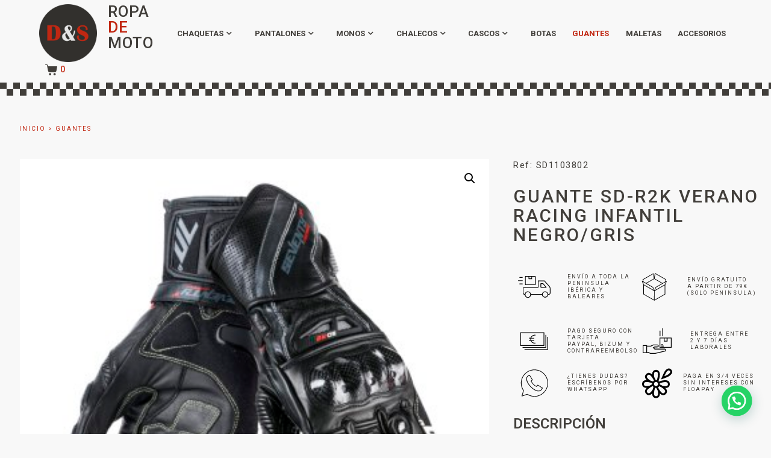

--- FILE ---
content_type: text/html; charset=UTF-8
request_url: https://dysmoto.com/producto/guante-sd-r2k-verano-racing-infantil-negro-gris-x/
body_size: 50714
content:
<!DOCTYPE html><html lang="es"><head ><script>(function(w,d,s,l,i){w[l]=w[l]||[];w[l].push({'gtm.start':
new Date().getTime(),event:'gtm.js'});var f=d.getElementsByTagName(s)[0],
j=d.createElement(s),dl=l!='dataLayer'?'&l='+l:'';j.async=true;j.src=
'https://www.googletagmanager.com/gtm.js?id='+i+dl;f.parentNode.insertBefore(j,f);
})(window,document,'script','dataLayer','GTM-TFSB7CS');</script>
<!-- End Google Tag Manager -->

<script>
document.addEventListener( 'wpcf7mailsent', function( event ) {
  location = 'https://dysmoto.com/gracias/';
}, false );
</script>
	<meta charset="UTF-8" />
	<meta name="viewport" content="width=device-width, initial-scale=1" />
	<meta name='robots' content='index, follow, max-image-preview:large, max-snippet:-1, max-video-preview:-1' />

<!-- Google Tag Manager by PYS -->
    <script data-cfasync="false" data-pagespeed-no-defer>
	    window.dataLayerPYS = window.dataLayerPYS || [];
	</script>
<!-- End Google Tag Manager by PYS -->
	<!-- This site is optimized with the Yoast SEO plugin v26.8 - https://yoast.com/product/yoast-seo-wordpress/ -->
	<title>GUANTE SD-R2K VERANO RACING INFANTIL NEGRO/GRIS - D&amp;S Moto</title>
	<link rel="canonical" href="https://dysmoto.com/producto/guante-sd-r2k-verano-racing-infantil-negro-gris-x/" />
	<meta property="og:locale" content="es_ES" />
	<meta property="og:type" content="article" />
	<meta property="og:title" content="GUANTE SD-R2K VERANO RACING INFANTIL NEGRO/GRIS - D&amp;S Moto" />
	<meta property="og:description" content="Tu moto es parte de tu cuerpo. Y así lo sientes. Su corte ha sido cuidadosamente estudiado para obtener una gran protección junto con el mayor tacto, la mayor flexibilidad y comodidad. Guante Racing en piel bovina full analine y Amara 100% transpirable y ventilado Protecciones de carbono en nudillos y dedos Protecciones de PVC en palma [&hellip;]" />
	<meta property="og:url" content="https://dysmoto.com/producto/guante-sd-r2k-verano-racing-infantil-negro-gris-x/" />
	<meta property="og:site_name" content="D&amp;S Moto" />
	<meta property="article:publisher" content="https://www.facebook.com/DySmoto/" />
	<meta property="article:modified_time" content="2026-01-08T16:16:05+00:00" />
	<meta property="og:image" content="https://dysmoto.com/wp-content/uploads/2020/04/mt-SD1103802-SD11038024.jpeg" />
	<meta property="og:image:width" content="351" />
	<meta property="og:image:height" content="336" />
	<meta property="og:image:type" content="image/jpeg" />
	<meta name="twitter:card" content="summary_large_image" />
	<script type="application/ld+json" class="yoast-schema-graph">{"@context":"https://schema.org","@graph":[{"@type":"WebPage","@id":"https://dysmoto.com/producto/guante-sd-r2k-verano-racing-infantil-negro-gris-x/","url":"https://dysmoto.com/producto/guante-sd-r2k-verano-racing-infantil-negro-gris-x/","name":"GUANTE SD-R2K VERANO RACING INFANTIL NEGRO/GRIS - D&amp;S Moto","isPartOf":{"@id":"https://dysmoto.com/#website"},"primaryImageOfPage":{"@id":"https://dysmoto.com/producto/guante-sd-r2k-verano-racing-infantil-negro-gris-x/#primaryimage"},"image":{"@id":"https://dysmoto.com/producto/guante-sd-r2k-verano-racing-infantil-negro-gris-x/#primaryimage"},"thumbnailUrl":"https://dysmoto.com/wp-content/uploads/2020/04/mt-SD1103802-SD11038024.jpeg","datePublished":"2020-05-18T13:43:52+00:00","dateModified":"2026-01-08T16:16:05+00:00","breadcrumb":{"@id":"https://dysmoto.com/producto/guante-sd-r2k-verano-racing-infantil-negro-gris-x/#breadcrumb"},"inLanguage":"es","potentialAction":[{"@type":"ReadAction","target":["https://dysmoto.com/producto/guante-sd-r2k-verano-racing-infantil-negro-gris-x/"]}]},{"@type":"ImageObject","inLanguage":"es","@id":"https://dysmoto.com/producto/guante-sd-r2k-verano-racing-infantil-negro-gris-x/#primaryimage","url":"https://dysmoto.com/wp-content/uploads/2020/04/mt-SD1103802-SD11038024.jpeg","contentUrl":"https://dysmoto.com/wp-content/uploads/2020/04/mt-SD1103802-SD11038024.jpeg","width":351,"height":336},{"@type":"BreadcrumbList","@id":"https://dysmoto.com/producto/guante-sd-r2k-verano-racing-infantil-negro-gris-x/#breadcrumb","itemListElement":[{"@type":"ListItem","position":1,"name":"Portada","item":"https://dysmoto.com/"},{"@type":"ListItem","position":2,"name":"Tienda","item":"https://dysmoto.com/tienda/"},{"@type":"ListItem","position":3,"name":"GUANTE SD-R2K VERANO RACING INFANTIL NEGRO/GRIS"}]},{"@type":"WebSite","@id":"https://dysmoto.com/#website","url":"https://dysmoto.com/","name":"D&amp;S Moto","description":"Ropa de Moto","publisher":{"@id":"https://dysmoto.com/#organization"},"potentialAction":[{"@type":"SearchAction","target":{"@type":"EntryPoint","urlTemplate":"https://dysmoto.com/?s={search_term_string}"},"query-input":{"@type":"PropertyValueSpecification","valueRequired":true,"valueName":"search_term_string"}}],"inLanguage":"es"},{"@type":"Organization","@id":"https://dysmoto.com/#organization","name":"D&S Ropa de Moto","url":"https://dysmoto.com/","logo":{"@type":"ImageObject","inLanguage":"es","@id":"https://dysmoto.com/#/schema/logo/image/","url":"https://dysmoto.com/wp-content/uploads/2020/03/logo_circulo_new.png","contentUrl":"https://dysmoto.com/wp-content/uploads/2020/03/logo_circulo_new.png","width":120,"height":120,"caption":"D&S Ropa de Moto"},"image":{"@id":"https://dysmoto.com/#/schema/logo/image/"},"sameAs":["https://www.facebook.com/DySmoto/","https://www.instagram.com/dysropademoto?r=nametag"]}]}</script>
	<!-- / Yoast SEO plugin. -->


<link rel="alternate" type="application/rss+xml" title="D&amp;S Moto &raquo; Feed" href="https://dysmoto.com/feed/" />
<link rel="alternate" type="application/rss+xml" title="D&amp;S Moto &raquo; Feed de los comentarios" href="https://dysmoto.com/comments/feed/" />
<link rel="alternate" type="application/rss+xml" title="D&amp;S Moto &raquo; Comentario GUANTE SD-R2K VERANO RACING INFANTIL NEGRO/GRIS del feed" href="https://dysmoto.com/producto/guante-sd-r2k-verano-racing-infantil-negro-gris-x/feed/" />
<link rel="alternate" title="oEmbed (JSON)" type="application/json+oembed" href="https://dysmoto.com/wp-json/oembed/1.0/embed?url=https%3A%2F%2Fdysmoto.com%2Fproducto%2Fguante-sd-r2k-verano-racing-infantil-negro-gris-x%2F" />
<link rel="alternate" title="oEmbed (XML)" type="text/xml+oembed" href="https://dysmoto.com/wp-json/oembed/1.0/embed?url=https%3A%2F%2Fdysmoto.com%2Fproducto%2Fguante-sd-r2k-verano-racing-infantil-negro-gris-x%2F&#038;format=xml" />
<style id='wp-img-auto-sizes-contain-inline-css' type='text/css'>
img:is([sizes=auto i],[sizes^="auto," i]){contain-intrinsic-size:3000px 1500px}
/*# sourceURL=wp-img-auto-sizes-contain-inline-css */
</style>
<link rel='stylesheet' id='argpd-cookies-eu-banner-css' href='https://dysmoto.com/wp-content/plugins/adapta-rgpd/assets/css/cookies-banner-classic.css?ver=1.3.9' type='text/css' media='all' />
<link rel='stylesheet' id='dashicons-css' href='https://dysmoto.com/wp-includes/css/dashicons.min.css?ver=6.9' type='text/css' media='all' />
<link rel='stylesheet' id='thickbox-css' href='https://dysmoto.com/wp-includes/js/thickbox/thickbox.css?ver=6.9' type='text/css' media='all' />
<link rel='stylesheet' id='swiper-css' href='https://dysmoto.com/wp-content/plugins/elementor/assets/lib/swiper/v8/css/swiper.min.css?ver=8.4.5' type='text/css' media='all' />
<link rel='stylesheet' id='e-swiper-css' href='https://dysmoto.com/wp-content/plugins/elementor/assets/css/conditionals/e-swiper.min.css?ver=3.34.1' type='text/css' media='all' />
<link rel='stylesheet' id='elementor-icons-shared-0-css' href='https://dysmoto.com/wp-content/plugins/elementor/assets/lib/font-awesome/css/fontawesome.min.css?ver=5.15.3' type='text/css' media='all' />
<link rel='stylesheet' id='elementor-icons-fa-solid-css' href='https://dysmoto.com/wp-content/plugins/elementor/assets/lib/font-awesome/css/solid.min.css?ver=5.15.3' type='text/css' media='all' />
<style id='wp-emoji-styles-inline-css' type='text/css'>

	img.wp-smiley, img.emoji {
		display: inline !important;
		border: none !important;
		box-shadow: none !important;
		height: 1em !important;
		width: 1em !important;
		margin: 0 0.07em !important;
		vertical-align: -0.1em !important;
		background: none !important;
		padding: 0 !important;
	}
/*# sourceURL=wp-emoji-styles-inline-css */
</style>
<link rel='stylesheet' id='wp-block-library-css' href='https://dysmoto.com/wp-includes/css/dist/block-library/style.min.css?ver=6.9' type='text/css' media='all' />
<style id='wp-block-library-theme-inline-css' type='text/css'>
.wp-block-audio :where(figcaption){color:#555;font-size:13px;text-align:center}.is-dark-theme .wp-block-audio :where(figcaption){color:#ffffffa6}.wp-block-audio{margin:0 0 1em}.wp-block-code{border:1px solid #ccc;border-radius:4px;font-family:Menlo,Consolas,monaco,monospace;padding:.8em 1em}.wp-block-embed :where(figcaption){color:#555;font-size:13px;text-align:center}.is-dark-theme .wp-block-embed :where(figcaption){color:#ffffffa6}.wp-block-embed{margin:0 0 1em}.blocks-gallery-caption{color:#555;font-size:13px;text-align:center}.is-dark-theme .blocks-gallery-caption{color:#ffffffa6}:root :where(.wp-block-image figcaption){color:#555;font-size:13px;text-align:center}.is-dark-theme :root :where(.wp-block-image figcaption){color:#ffffffa6}.wp-block-image{margin:0 0 1em}.wp-block-pullquote{border-bottom:4px solid;border-top:4px solid;color:currentColor;margin-bottom:1.75em}.wp-block-pullquote :where(cite),.wp-block-pullquote :where(footer),.wp-block-pullquote__citation{color:currentColor;font-size:.8125em;font-style:normal;text-transform:uppercase}.wp-block-quote{border-left:.25em solid;margin:0 0 1.75em;padding-left:1em}.wp-block-quote cite,.wp-block-quote footer{color:currentColor;font-size:.8125em;font-style:normal;position:relative}.wp-block-quote:where(.has-text-align-right){border-left:none;border-right:.25em solid;padding-left:0;padding-right:1em}.wp-block-quote:where(.has-text-align-center){border:none;padding-left:0}.wp-block-quote.is-large,.wp-block-quote.is-style-large,.wp-block-quote:where(.is-style-plain){border:none}.wp-block-search .wp-block-search__label{font-weight:700}.wp-block-search__button{border:1px solid #ccc;padding:.375em .625em}:where(.wp-block-group.has-background){padding:1.25em 2.375em}.wp-block-separator.has-css-opacity{opacity:.4}.wp-block-separator{border:none;border-bottom:2px solid;margin-left:auto;margin-right:auto}.wp-block-separator.has-alpha-channel-opacity{opacity:1}.wp-block-separator:not(.is-style-wide):not(.is-style-dots){width:100px}.wp-block-separator.has-background:not(.is-style-dots){border-bottom:none;height:1px}.wp-block-separator.has-background:not(.is-style-wide):not(.is-style-dots){height:2px}.wp-block-table{margin:0 0 1em}.wp-block-table td,.wp-block-table th{word-break:normal}.wp-block-table :where(figcaption){color:#555;font-size:13px;text-align:center}.is-dark-theme .wp-block-table :where(figcaption){color:#ffffffa6}.wp-block-video :where(figcaption){color:#555;font-size:13px;text-align:center}.is-dark-theme .wp-block-video :where(figcaption){color:#ffffffa6}.wp-block-video{margin:0 0 1em}:root :where(.wp-block-template-part.has-background){margin-bottom:0;margin-top:0;padding:1.25em 2.375em}
/*# sourceURL=/wp-includes/css/dist/block-library/theme.min.css */
</style>
<style id='classic-theme-styles-inline-css' type='text/css'>
/*! This file is auto-generated */
.wp-block-button__link{color:#fff;background-color:#32373c;border-radius:9999px;box-shadow:none;text-decoration:none;padding:calc(.667em + 2px) calc(1.333em + 2px);font-size:1.125em}.wp-block-file__button{background:#32373c;color:#fff;text-decoration:none}
/*# sourceURL=/wp-includes/css/classic-themes.min.css */
</style>
<style id='joinchat-button-style-inline-css' type='text/css'>
.wp-block-joinchat-button{border:none!important;text-align:center}.wp-block-joinchat-button figure{display:table;margin:0 auto;padding:0}.wp-block-joinchat-button figcaption{font:normal normal 400 .6em/2em var(--wp--preset--font-family--system-font,sans-serif);margin:0;padding:0}.wp-block-joinchat-button .joinchat-button__qr{background-color:#fff;border:6px solid #25d366;border-radius:30px;box-sizing:content-box;display:block;height:200px;margin:auto;overflow:hidden;padding:10px;width:200px}.wp-block-joinchat-button .joinchat-button__qr canvas,.wp-block-joinchat-button .joinchat-button__qr img{display:block;margin:auto}.wp-block-joinchat-button .joinchat-button__link{align-items:center;background-color:#25d366;border:6px solid #25d366;border-radius:30px;display:inline-flex;flex-flow:row nowrap;justify-content:center;line-height:1.25em;margin:0 auto;text-decoration:none}.wp-block-joinchat-button .joinchat-button__link:before{background:transparent var(--joinchat-ico) no-repeat center;background-size:100%;content:"";display:block;height:1.5em;margin:-.75em .75em -.75em 0;width:1.5em}.wp-block-joinchat-button figure+.joinchat-button__link{margin-top:10px}@media (orientation:landscape)and (min-height:481px),(orientation:portrait)and (min-width:481px){.wp-block-joinchat-button.joinchat-button--qr-only figure+.joinchat-button__link{display:none}}@media (max-width:480px),(orientation:landscape)and (max-height:480px){.wp-block-joinchat-button figure{display:none}}

/*# sourceURL=https://dysmoto.com/wp-content/plugins/creame-whatsapp-me/gutenberg/build/style-index.css */
</style>
<link rel='stylesheet' id='jet-engine-frontend-css' href='https://dysmoto.com/wp-content/plugins/jet-engine/assets/css/frontend.css?ver=3.8.2.1' type='text/css' media='all' />
<style id='global-styles-inline-css' type='text/css'>
:root{--wp--preset--aspect-ratio--square: 1;--wp--preset--aspect-ratio--4-3: 4/3;--wp--preset--aspect-ratio--3-4: 3/4;--wp--preset--aspect-ratio--3-2: 3/2;--wp--preset--aspect-ratio--2-3: 2/3;--wp--preset--aspect-ratio--16-9: 16/9;--wp--preset--aspect-ratio--9-16: 9/16;--wp--preset--color--black: #000000;--wp--preset--color--cyan-bluish-gray: #abb8c3;--wp--preset--color--white: #ffffff;--wp--preset--color--pale-pink: #f78da7;--wp--preset--color--vivid-red: #cf2e2e;--wp--preset--color--luminous-vivid-orange: #ff6900;--wp--preset--color--luminous-vivid-amber: #fcb900;--wp--preset--color--light-green-cyan: #7bdcb5;--wp--preset--color--vivid-green-cyan: #00d084;--wp--preset--color--pale-cyan-blue: #8ed1fc;--wp--preset--color--vivid-cyan-blue: #0693e3;--wp--preset--color--vivid-purple: #9b51e0;--wp--preset--gradient--vivid-cyan-blue-to-vivid-purple: linear-gradient(135deg,rgb(6,147,227) 0%,rgb(155,81,224) 100%);--wp--preset--gradient--light-green-cyan-to-vivid-green-cyan: linear-gradient(135deg,rgb(122,220,180) 0%,rgb(0,208,130) 100%);--wp--preset--gradient--luminous-vivid-amber-to-luminous-vivid-orange: linear-gradient(135deg,rgb(252,185,0) 0%,rgb(255,105,0) 100%);--wp--preset--gradient--luminous-vivid-orange-to-vivid-red: linear-gradient(135deg,rgb(255,105,0) 0%,rgb(207,46,46) 100%);--wp--preset--gradient--very-light-gray-to-cyan-bluish-gray: linear-gradient(135deg,rgb(238,238,238) 0%,rgb(169,184,195) 100%);--wp--preset--gradient--cool-to-warm-spectrum: linear-gradient(135deg,rgb(74,234,220) 0%,rgb(151,120,209) 20%,rgb(207,42,186) 40%,rgb(238,44,130) 60%,rgb(251,105,98) 80%,rgb(254,248,76) 100%);--wp--preset--gradient--blush-light-purple: linear-gradient(135deg,rgb(255,206,236) 0%,rgb(152,150,240) 100%);--wp--preset--gradient--blush-bordeaux: linear-gradient(135deg,rgb(254,205,165) 0%,rgb(254,45,45) 50%,rgb(107,0,62) 100%);--wp--preset--gradient--luminous-dusk: linear-gradient(135deg,rgb(255,203,112) 0%,rgb(199,81,192) 50%,rgb(65,88,208) 100%);--wp--preset--gradient--pale-ocean: linear-gradient(135deg,rgb(255,245,203) 0%,rgb(182,227,212) 50%,rgb(51,167,181) 100%);--wp--preset--gradient--electric-grass: linear-gradient(135deg,rgb(202,248,128) 0%,rgb(113,206,126) 100%);--wp--preset--gradient--midnight: linear-gradient(135deg,rgb(2,3,129) 0%,rgb(40,116,252) 100%);--wp--preset--font-size--small: 13px;--wp--preset--font-size--medium: 20px;--wp--preset--font-size--large: 36px;--wp--preset--font-size--x-large: 42px;--wp--preset--spacing--20: 0.44rem;--wp--preset--spacing--30: 0.67rem;--wp--preset--spacing--40: 1rem;--wp--preset--spacing--50: 1.5rem;--wp--preset--spacing--60: 2.25rem;--wp--preset--spacing--70: 3.38rem;--wp--preset--spacing--80: 5.06rem;--wp--preset--shadow--natural: 6px 6px 9px rgba(0, 0, 0, 0.2);--wp--preset--shadow--deep: 12px 12px 50px rgba(0, 0, 0, 0.4);--wp--preset--shadow--sharp: 6px 6px 0px rgba(0, 0, 0, 0.2);--wp--preset--shadow--outlined: 6px 6px 0px -3px rgb(255, 255, 255), 6px 6px rgb(0, 0, 0);--wp--preset--shadow--crisp: 6px 6px 0px rgb(0, 0, 0);}:where(.is-layout-flex){gap: 0.5em;}:where(.is-layout-grid){gap: 0.5em;}body .is-layout-flex{display: flex;}.is-layout-flex{flex-wrap: wrap;align-items: center;}.is-layout-flex > :is(*, div){margin: 0;}body .is-layout-grid{display: grid;}.is-layout-grid > :is(*, div){margin: 0;}:where(.wp-block-columns.is-layout-flex){gap: 2em;}:where(.wp-block-columns.is-layout-grid){gap: 2em;}:where(.wp-block-post-template.is-layout-flex){gap: 1.25em;}:where(.wp-block-post-template.is-layout-grid){gap: 1.25em;}.has-black-color{color: var(--wp--preset--color--black) !important;}.has-cyan-bluish-gray-color{color: var(--wp--preset--color--cyan-bluish-gray) !important;}.has-white-color{color: var(--wp--preset--color--white) !important;}.has-pale-pink-color{color: var(--wp--preset--color--pale-pink) !important;}.has-vivid-red-color{color: var(--wp--preset--color--vivid-red) !important;}.has-luminous-vivid-orange-color{color: var(--wp--preset--color--luminous-vivid-orange) !important;}.has-luminous-vivid-amber-color{color: var(--wp--preset--color--luminous-vivid-amber) !important;}.has-light-green-cyan-color{color: var(--wp--preset--color--light-green-cyan) !important;}.has-vivid-green-cyan-color{color: var(--wp--preset--color--vivid-green-cyan) !important;}.has-pale-cyan-blue-color{color: var(--wp--preset--color--pale-cyan-blue) !important;}.has-vivid-cyan-blue-color{color: var(--wp--preset--color--vivid-cyan-blue) !important;}.has-vivid-purple-color{color: var(--wp--preset--color--vivid-purple) !important;}.has-black-background-color{background-color: var(--wp--preset--color--black) !important;}.has-cyan-bluish-gray-background-color{background-color: var(--wp--preset--color--cyan-bluish-gray) !important;}.has-white-background-color{background-color: var(--wp--preset--color--white) !important;}.has-pale-pink-background-color{background-color: var(--wp--preset--color--pale-pink) !important;}.has-vivid-red-background-color{background-color: var(--wp--preset--color--vivid-red) !important;}.has-luminous-vivid-orange-background-color{background-color: var(--wp--preset--color--luminous-vivid-orange) !important;}.has-luminous-vivid-amber-background-color{background-color: var(--wp--preset--color--luminous-vivid-amber) !important;}.has-light-green-cyan-background-color{background-color: var(--wp--preset--color--light-green-cyan) !important;}.has-vivid-green-cyan-background-color{background-color: var(--wp--preset--color--vivid-green-cyan) !important;}.has-pale-cyan-blue-background-color{background-color: var(--wp--preset--color--pale-cyan-blue) !important;}.has-vivid-cyan-blue-background-color{background-color: var(--wp--preset--color--vivid-cyan-blue) !important;}.has-vivid-purple-background-color{background-color: var(--wp--preset--color--vivid-purple) !important;}.has-black-border-color{border-color: var(--wp--preset--color--black) !important;}.has-cyan-bluish-gray-border-color{border-color: var(--wp--preset--color--cyan-bluish-gray) !important;}.has-white-border-color{border-color: var(--wp--preset--color--white) !important;}.has-pale-pink-border-color{border-color: var(--wp--preset--color--pale-pink) !important;}.has-vivid-red-border-color{border-color: var(--wp--preset--color--vivid-red) !important;}.has-luminous-vivid-orange-border-color{border-color: var(--wp--preset--color--luminous-vivid-orange) !important;}.has-luminous-vivid-amber-border-color{border-color: var(--wp--preset--color--luminous-vivid-amber) !important;}.has-light-green-cyan-border-color{border-color: var(--wp--preset--color--light-green-cyan) !important;}.has-vivid-green-cyan-border-color{border-color: var(--wp--preset--color--vivid-green-cyan) !important;}.has-pale-cyan-blue-border-color{border-color: var(--wp--preset--color--pale-cyan-blue) !important;}.has-vivid-cyan-blue-border-color{border-color: var(--wp--preset--color--vivid-cyan-blue) !important;}.has-vivid-purple-border-color{border-color: var(--wp--preset--color--vivid-purple) !important;}.has-vivid-cyan-blue-to-vivid-purple-gradient-background{background: var(--wp--preset--gradient--vivid-cyan-blue-to-vivid-purple) !important;}.has-light-green-cyan-to-vivid-green-cyan-gradient-background{background: var(--wp--preset--gradient--light-green-cyan-to-vivid-green-cyan) !important;}.has-luminous-vivid-amber-to-luminous-vivid-orange-gradient-background{background: var(--wp--preset--gradient--luminous-vivid-amber-to-luminous-vivid-orange) !important;}.has-luminous-vivid-orange-to-vivid-red-gradient-background{background: var(--wp--preset--gradient--luminous-vivid-orange-to-vivid-red) !important;}.has-very-light-gray-to-cyan-bluish-gray-gradient-background{background: var(--wp--preset--gradient--very-light-gray-to-cyan-bluish-gray) !important;}.has-cool-to-warm-spectrum-gradient-background{background: var(--wp--preset--gradient--cool-to-warm-spectrum) !important;}.has-blush-light-purple-gradient-background{background: var(--wp--preset--gradient--blush-light-purple) !important;}.has-blush-bordeaux-gradient-background{background: var(--wp--preset--gradient--blush-bordeaux) !important;}.has-luminous-dusk-gradient-background{background: var(--wp--preset--gradient--luminous-dusk) !important;}.has-pale-ocean-gradient-background{background: var(--wp--preset--gradient--pale-ocean) !important;}.has-electric-grass-gradient-background{background: var(--wp--preset--gradient--electric-grass) !important;}.has-midnight-gradient-background{background: var(--wp--preset--gradient--midnight) !important;}.has-small-font-size{font-size: var(--wp--preset--font-size--small) !important;}.has-medium-font-size{font-size: var(--wp--preset--font-size--medium) !important;}.has-large-font-size{font-size: var(--wp--preset--font-size--large) !important;}.has-x-large-font-size{font-size: var(--wp--preset--font-size--x-large) !important;}
:where(.wp-block-post-template.is-layout-flex){gap: 1.25em;}:where(.wp-block-post-template.is-layout-grid){gap: 1.25em;}
:where(.wp-block-term-template.is-layout-flex){gap: 1.25em;}:where(.wp-block-term-template.is-layout-grid){gap: 1.25em;}
:where(.wp-block-columns.is-layout-flex){gap: 2em;}:where(.wp-block-columns.is-layout-grid){gap: 2em;}
:root :where(.wp-block-pullquote){font-size: 1.5em;line-height: 1.6;}
/*# sourceURL=global-styles-inline-css */
</style>
<link rel='stylesheet' id='photoswipe-css' href='https://dysmoto.com/wp-content/plugins/woocommerce/assets/css/photoswipe/photoswipe.min.css?ver=10.4.3' type='text/css' media='all' />
<link rel='stylesheet' id='photoswipe-default-skin-css' href='https://dysmoto.com/wp-content/plugins/woocommerce/assets/css/photoswipe/default-skin/default-skin.min.css?ver=10.4.3' type='text/css' media='all' />
<link rel='stylesheet' id='woocommerce-layout-css' href='https://dysmoto.com/wp-content/plugins/woocommerce/assets/css/woocommerce-layout.css?ver=10.4.3' type='text/css' media='all' />
<link rel='stylesheet' id='woocommerce-smallscreen-css' href='https://dysmoto.com/wp-content/plugins/woocommerce/assets/css/woocommerce-smallscreen.css?ver=10.4.3' type='text/css' media='only screen and (max-width: 768px)' />
<link rel='stylesheet' id='woocommerce-general-css' href='https://dysmoto.com/wp-content/plugins/woocommerce/assets/css/woocommerce.css?ver=10.4.3' type='text/css' media='all' />
<style id='woocommerce-inline-inline-css' type='text/css'>
.woocommerce form .form-row .required { visibility: visible; }
/*# sourceURL=woocommerce-inline-inline-css */
</style>
<link rel='stylesheet' id='vpd-public-css' href='https://dysmoto.com/wp-content/plugins/variation-price-display/public/css/public.min.css?ver=1.4.0' type='text/css' media='all' />
<link rel='stylesheet' id='jupiterx-popups-animation-css' href='https://dysmoto.com/wp-content/plugins/jupiterx-core/includes/extensions/raven/assets/lib/animate/animate.min.css?ver=4.14.1' type='text/css' media='all' />
<link rel='stylesheet' id='jupiterx-css' href='https://dysmoto.com/wp-content/uploads/jupiterx/compiler/jupiterx/style.css?ver=c23c0c6' type='text/css' media='all' />
<link rel='stylesheet' id='jet-popup-frontend-css' href='https://dysmoto.com/wp-content/plugins/jet-popup/assets/css/jet-popup-frontend.css?ver=2.0.20.3' type='text/css' media='all' />
<link rel='stylesheet' id='jet-woo-builder-css' href='https://dysmoto.com/wp-content/plugins/jet-woo-builder/assets/css/frontend.css?ver=2.2.3' type='text/css' media='all' />
<style id='jet-woo-builder-inline-css' type='text/css'>
@font-face {
				font-family: "WooCommerce";
				font-weight: normal;
				font-style: normal;
				src: url("https://dysmoto.com/wp-content/plugins/woocommerce/assets/fonts/WooCommerce.eot");
				src: url("https://dysmoto.com/wp-content/plugins/woocommerce/assets/fonts/WooCommerce.eot?#iefix") format("embedded-opentype"),
					 url("https://dysmoto.com/wp-content/plugins/woocommerce/assets/fonts/WooCommerce.woff") format("woff"),
					 url("https://dysmoto.com/wp-content/plugins/woocommerce/assets/fonts/WooCommerce.ttf") format("truetype"),
					 url("https://dysmoto.com/wp-content/plugins/woocommerce/assets/fonts/WooCommerce.svg#WooCommerce") format("svg");
			}
/*# sourceURL=jet-woo-builder-inline-css */
</style>
<link rel='stylesheet' id='jet-woo-builder-frontend-font-css' href='https://dysmoto.com/wp-content/plugins/jet-woo-builder/assets/css/lib/jetwoobuilder-frontend-font/css/jetwoobuilder-frontend-font.css?ver=2.2.3' type='text/css' media='all' />
<link rel='stylesheet' id='jet-woo-builder-jupiterx-css' href='https://dysmoto.com/wp-content/plugins/jet-woo-builder/includes/compatibility/packages/themes/jupiterx/assets/css/style.css?ver=2.2.3' type='text/css' media='all' />
<link rel='stylesheet' id='elementor-frontend-css' href='https://dysmoto.com/wp-content/plugins/elementor/assets/css/frontend.min.css?ver=3.34.1' type='text/css' media='all' />
<link rel='stylesheet' id='elementor-post-1591-css' href='https://dysmoto.com/wp-content/uploads/elementor/css/post-1591.css?ver=1768925191' type='text/css' media='all' />
<link rel='stylesheet' id='jupiterx-elements-dynamic-styles-css' href='https://dysmoto.com/wp-content/uploads/jupiterx/compiler/jupiterx-elements-dynamic-styles/style.css?ver=0b88d81' type='text/css' media='all' />
<link rel='stylesheet' id='rtwpvs-css' href='https://dysmoto.com/wp-content/plugins/woo-product-variation-swatches/assets/css/rtwpvs.min.css?ver=1768931852' type='text/css' media='all' />
<style id='rtwpvs-inline-css' type='text/css'>
        
            .rtwpvs-term:not(.rtwpvs-radio-term) {
                width: 30px;
                height: 30px;
            }

            .rtwpvs-squared .rtwpvs-button-term {
                min-width: 30px;
            }

            .rtwpvs-button-term span {
                font-size: 16px;
            }

            
            
                        .rtwpvs.rtwpvs-attribute-behavior-blur .rtwpvs-term:not(.rtwpvs-radio-term).disabled::before,
            .rtwpvs.rtwpvs-attribute-behavior-blur .rtwpvs-term:not(.rtwpvs-radio-term).disabled::after,
            .rtwpvs.rtwpvs-attribute-behavior-blur .rtwpvs-term:not(.rtwpvs-radio-term).disabled:hover::before,
            .rtwpvs.rtwpvs-attribute-behavior-blur .rtwpvs-term:not(.rtwpvs-radio-term).disabled:hover::after {
                background: #ff0000 !important;
            }

                                    .rtwpvs.rtwpvs-attribute-behavior-blur .rtwpvs-term:not(.rtwpvs-radio-term).disabled img,
            .rtwpvs.rtwpvs-attribute-behavior-blur .rtwpvs-term:not(.rtwpvs-radio-term).disabled span,
            .rtwpvs.rtwpvs-attribute-behavior-blur .rtwpvs-term:not(.rtwpvs-radio-term).disabled:hover img,
            .rtwpvs.rtwpvs-attribute-behavior-blur .rtwpvs-term:not(.rtwpvs-radio-term).disabled:hover span {
                opacity: 0.3;
            }

                    
		
/*# sourceURL=rtwpvs-inline-css */
</style>
<link rel='stylesheet' id='rtwpvs-tooltip-css' href='https://dysmoto.com/wp-content/plugins/woo-product-variation-swatches/assets/css/rtwpvs-tooltip.min.css?ver=1768931852' type='text/css' media='all' />
<link rel='stylesheet' id='elementor-icons-css' href='https://dysmoto.com/wp-content/plugins/elementor/assets/lib/eicons/css/elementor-icons.min.css?ver=5.45.0' type='text/css' media='all' />
<link rel='stylesheet' id='font-awesome-css' href='https://dysmoto.com/wp-content/plugins/elementor/assets/lib/font-awesome/css/font-awesome.min.css?ver=4.7.0' type='text/css' media='all' />
<link rel='stylesheet' id='jupiterx-core-raven-frontend-css' href='https://dysmoto.com/wp-content/plugins/jupiterx-core/includes/extensions/raven/assets/css/frontend.min.css?ver=6.9' type='text/css' media='all' />
<link rel='stylesheet' id='elementor-post-32349-css' href='https://dysmoto.com/wp-content/uploads/elementor/css/post-32349.css?ver=1768925090' type='text/css' media='all' />
<link rel='stylesheet' id='jet-tabs-frontend-css' href='https://dysmoto.com/wp-content/plugins/jet-tabs/assets/css/jet-tabs-frontend.css?ver=2.2.13' type='text/css' media='all' />
<link rel='stylesheet' id='flatpickr-css' href='https://dysmoto.com/wp-content/plugins/elementor/assets/lib/flatpickr/flatpickr.min.css?ver=4.6.13' type='text/css' media='all' />
<link rel='stylesheet' id='codes-24425-scss-output-css' href='//dysmoto.com/wp-content/custom_codes/24425-scss-output.css?ver=660' type='text/css' media='all' />
<link rel='stylesheet' id='elementor-gf-local-roboto-css' href='https://dysmoto.com/wp-content/uploads/elementor/google-fonts/css/roboto.css?ver=1757319575' type='text/css' media='all' />
<link rel='stylesheet' id='elementor-gf-local-robotoslab-css' href='https://dysmoto.com/wp-content/uploads/elementor/google-fonts/css/robotoslab.css?ver=1757319581' type='text/css' media='all' />
<script type="text/template" id="tmpl-variation-template">
	<div class="woocommerce-variation-description">{{{ data.variation.variation_description }}}</div>
	<div class="woocommerce-variation-price">{{{ data.variation.price_html }}}</div>
	<div class="woocommerce-variation-availability">{{{ data.variation.availability_html }}}</div>
</script>
<script type="text/template" id="tmpl-unavailable-variation-template">
	<p role="alert">Lo siento, este producto no está disponible. Por favor, elige otra combinación.</p>
</script>
<script type="text/javascript" src="https://dysmoto.com/wp-includes/js/jquery/jquery.min.js?ver=3.7.1" id="jquery-core-js"></script>
<script type="text/javascript" src="https://dysmoto.com/wp-includes/js/jquery/jquery-migrate.min.js?ver=3.4.1" id="jquery-migrate-js"></script>
<script type="text/javascript" src="https://dysmoto.com/wp-content/plugins/adapta-rgpd/assets/js/cookies-eu-banner.js?ver=1.3.9" id="argpd-cookies-eu-banner-js"></script>
<script type="text/javascript" src="https://dysmoto.com/wp-content/plugins/woocommerce/assets/js/jquery-blockui/jquery.blockUI.min.js?ver=2.7.0-wc.10.4.3" id="wc-jquery-blockui-js" defer="defer" data-wp-strategy="defer"></script>
<script type="text/javascript" id="wc-add-to-cart-js-extra">
/* <![CDATA[ */
var wc_add_to_cart_params = {"ajax_url":"/wp-admin/admin-ajax.php","wc_ajax_url":"/?wc-ajax=%%endpoint%%","i18n_view_cart":"Ver carrito","cart_url":"https://dysmoto.com/carrito/","is_cart":"","cart_redirect_after_add":"yes"};
//# sourceURL=wc-add-to-cart-js-extra
/* ]]> */
</script>
<script type="text/javascript" src="https://dysmoto.com/wp-content/plugins/woocommerce/assets/js/frontend/add-to-cart.min.js?ver=10.4.3" id="wc-add-to-cart-js" defer="defer" data-wp-strategy="defer"></script>
<script type="text/javascript" src="https://dysmoto.com/wp-content/plugins/woocommerce/assets/js/zoom/jquery.zoom.min.js?ver=1.7.21-wc.10.4.3" id="wc-zoom-js" defer="defer" data-wp-strategy="defer"></script>
<script type="text/javascript" src="https://dysmoto.com/wp-content/plugins/woocommerce/assets/js/flexslider/jquery.flexslider.min.js?ver=2.7.2-wc.10.4.3" id="wc-flexslider-js" defer="defer" data-wp-strategy="defer"></script>
<script type="text/javascript" src="https://dysmoto.com/wp-content/plugins/woocommerce/assets/js/photoswipe/photoswipe.min.js?ver=4.1.1-wc.10.4.3" id="wc-photoswipe-js" defer="defer" data-wp-strategy="defer"></script>
<script type="text/javascript" src="https://dysmoto.com/wp-content/plugins/woocommerce/assets/js/photoswipe/photoswipe-ui-default.min.js?ver=4.1.1-wc.10.4.3" id="wc-photoswipe-ui-default-js" defer="defer" data-wp-strategy="defer"></script>
<script type="text/javascript" id="wc-single-product-js-extra">
/* <![CDATA[ */
var wc_single_product_params = {"i18n_required_rating_text":"Por favor elige una puntuaci\u00f3n","i18n_rating_options":["1 de 5 estrellas","2 de 5 estrellas","3 de 5 estrellas","4 de 5 estrellas","5 de 5 estrellas"],"i18n_product_gallery_trigger_text":"Ver galer\u00eda de im\u00e1genes a pantalla completa","review_rating_required":"yes","flexslider":{"rtl":false,"animation":"slide","smoothHeight":true,"directionNav":true,"controlNav":false,"slideshow":false,"animationSpeed":500,"animationLoop":false,"allowOneSlide":false,"prevText":"\u003Csvg fill=\"#333333\" version=\"1.1\" id=\"Layer_1\" xmlns=\"http://www.w3.org/2000/svg\" xmlns:xlink=\"http://www.w3.org/1999/xlink\" x=\"0px\" y=\"0px\" width=\"7.2px\" height=\"12px\" viewBox=\"0 0 7.2 12\" style=\"enable-background:new 0 0 7.2 12;\" xml:space=\"preserve\"\u003E\u003Cpath class=\"st0\" d=\"M2.4,6l4.5-4.3c0.4-0.4,0.4-1,0-1.4c-0.4-0.4-1-0.4-1.4,0l-5.2,5C0.1,5.5,0,5.7,0,6s0.1,0.5,0.3,0.7l5.2,5\tC5.7,11.9,6,12,6.2,12c0.3,0,0.5-0.1,0.7-0.3c0.4-0.4,0.4-1,0-1.4L2.4,6z\"/\u003E\u003C/svg\u003E","nextText":"\u003Csvg fill=\"#333333\" version=\"1.1\" id=\"Layer_1\" xmlns=\"http://www.w3.org/2000/svg\" xmlns:xlink=\"http://www.w3.org/1999/xlink\" x=\"0px\" y=\"0px\" width=\"7.2px\" height=\"12px\" viewBox=\"0 0 7.2 12\" style=\"enable-background:new 0 0 7.2 12;\" xml:space=\"preserve\"\u003E\u003Cpath class=\"st0\" d=\"M4.8,6l-4.5,4.3c-0.4,0.4-0.4,1,0,1.4c0.4,0.4,1,0.4,1.4,0l5.2-5C7.1,6.5,7.2,6.3,7.2,6S7.1,5.5,6.9,5.3l-5.2-5C1.5,0.1,1.2,0,1,0C0.7,0,0.5,0.1,0.3,0.3c-0.4,0.4-0.4,1,0,1.4L4.8,6z\"/\u003E\u003C/svg\u003E"},"zoom_enabled":"1","zoom_options":[],"photoswipe_enabled":"1","photoswipe_options":{"shareEl":false,"closeOnScroll":false,"history":false,"hideAnimationDuration":0,"showAnimationDuration":0},"flexslider_enabled":"1"};
//# sourceURL=wc-single-product-js-extra
/* ]]> */
</script>
<script type="text/javascript" src="https://dysmoto.com/wp-content/plugins/woocommerce/assets/js/frontend/single-product.min.js?ver=10.4.3" id="wc-single-product-js" defer="defer" data-wp-strategy="defer"></script>
<script type="text/javascript" src="https://dysmoto.com/wp-content/plugins/woocommerce/assets/js/js-cookie/js.cookie.min.js?ver=2.1.4-wc.10.4.3" id="wc-js-cookie-js" defer="defer" data-wp-strategy="defer"></script>
<script type="text/javascript" id="woocommerce-js-extra">
/* <![CDATA[ */
var woocommerce_params = {"ajax_url":"/wp-admin/admin-ajax.php","wc_ajax_url":"/?wc-ajax=%%endpoint%%","i18n_password_show":"Mostrar contrase\u00f1a","i18n_password_hide":"Ocultar contrase\u00f1a"};
//# sourceURL=woocommerce-js-extra
/* ]]> */
</script>
<script type="text/javascript" src="https://dysmoto.com/wp-content/plugins/woocommerce/assets/js/frontend/woocommerce.min.js?ver=10.4.3" id="woocommerce-js" defer="defer" data-wp-strategy="defer"></script>
<script type="text/javascript" src="https://dysmoto.com/wp-content/themes/jupiterx/lib/admin/assets/lib/webfont/webfont.min.js?ver=1.6.26" id="jupiterx-webfont-js"></script>
<script type="text/javascript" id="jupiterx-webfont-js-after">
/* <![CDATA[ */
WebFont.load({
				google: {
					families: ['Roboto:100,200,300,400,500,600,700,800,900,100italic,200italic,300italic,400italic,500italic,600italic,700italic,800italic,900italic']
				}
			});
//# sourceURL=jupiterx-webfont-js-after
/* ]]> */
</script>
<script type="text/javascript" src="https://dysmoto.com/wp-includes/js/underscore.min.js?ver=1.13.7" id="underscore-js"></script>
<script type="text/javascript" src="https://dysmoto.com/wp-content/themes/jupiterx/lib/assets/dist/js/utils.min.js?ver=4.14.1" id="jupiterx-utils-js"></script>
<script type="text/javascript" src="https://dysmoto.com/wp-content/plugins/pixelyoursite/dist/scripts/jquery.bind-first-0.2.3.min.js?ver=0.2.3" id="jquery-bind-first-js"></script>
<script type="text/javascript" src="https://dysmoto.com/wp-content/plugins/pixelyoursite/dist/scripts/js.cookie-2.1.3.min.js?ver=2.1.3" id="js-cookie-pys-js"></script>
<script type="text/javascript" src="https://dysmoto.com/wp-content/plugins/pixelyoursite/dist/scripts/tld.min.js?ver=2.3.1" id="js-tld-js"></script>
<script type="text/javascript" id="pys-js-extra">
/* <![CDATA[ */
var pysOptions = {"staticEvents":{"facebook":{"woo_view_content":[{"delay":0,"type":"static","name":"ViewContent","pixelIds":["533561800646282"],"eventID":"c7c9da7a-166c-428a-b056-c685b56f4487","params":{"content_ids":["20161"],"content_type":"product_group","content_name":"GUANTE SD-R2K VERANO RACING INFANTIL NEGRO/GRIS","category_name":"Guantes, Seventy Degrees","value":"0","currency":"EUR","contents":[{"id":"20161","quantity":1}],"product_price":"0","page_title":"GUANTE SD-R2K VERANO RACING INFANTIL NEGRO/GRIS","post_type":"product","post_id":20161,"plugin":"PixelYourSite","user_role":"guest","event_url":"dysmoto.com/producto/guante-sd-r2k-verano-racing-infantil-negro-gris-x/"},"e_id":"woo_view_content","ids":[],"hasTimeWindow":false,"timeWindow":0,"woo_order":"","edd_order":""}],"init_event":[{"delay":0,"type":"static","ajaxFire":false,"name":"PageView","pixelIds":["533561800646282"],"eventID":"69526b98-bfe5-4bf4-94f7-215f37f96e89","params":{"page_title":"GUANTE SD-R2K VERANO RACING INFANTIL NEGRO/GRIS","post_type":"product","post_id":20161,"plugin":"PixelYourSite","user_role":"guest","event_url":"dysmoto.com/producto/guante-sd-r2k-verano-racing-infantil-negro-gris-x/"},"e_id":"init_event","ids":[],"hasTimeWindow":false,"timeWindow":0,"woo_order":"","edd_order":""}]},"ga":{"woo_view_content":[{"delay":0,"type":"static","name":"view_item","trackingIds":["G-78PGLVY71L"],"eventID":"c7c9da7a-166c-428a-b056-c685b56f4487","params":{"event_category":"ecommerce","currency":"EUR","items":[{"item_id":"20161","item_name":"GUANTE SD-R2K VERANO RACING INFANTIL NEGRO/GRIS","quantity":1,"price":"0","item_category":"Seventy Degrees","item_category2":"Guantes"}],"value":"0","page_title":"GUANTE SD-R2K VERANO RACING INFANTIL NEGRO/GRIS","post_type":"product","post_id":20161,"plugin":"PixelYourSite","user_role":"guest","event_url":"dysmoto.com/producto/guante-sd-r2k-verano-racing-infantil-negro-gris-x/"},"e_id":"woo_view_content","ids":[],"hasTimeWindow":false,"timeWindow":0,"pixelIds":[],"woo_order":"","edd_order":""}]}},"dynamicEvents":{"woo_add_to_cart_on_button_click":{"facebook":{"delay":0,"type":"dyn","name":"AddToCart","pixelIds":["533561800646282"],"eventID":"ae06ddef-6159-4cb9-9440-ee11cba0b8d1","params":{"page_title":"GUANTE SD-R2K VERANO RACING INFANTIL NEGRO/GRIS","post_type":"product","post_id":20161,"plugin":"PixelYourSite","user_role":"guest","event_url":"dysmoto.com/producto/guante-sd-r2k-verano-racing-infantil-negro-gris-x/"},"e_id":"woo_add_to_cart_on_button_click","ids":[],"hasTimeWindow":false,"timeWindow":0,"woo_order":"","edd_order":""},"ga":{"delay":0,"type":"dyn","name":"add_to_cart","trackingIds":["G-78PGLVY71L"],"eventID":"ae06ddef-6159-4cb9-9440-ee11cba0b8d1","params":{"page_title":"GUANTE SD-R2K VERANO RACING INFANTIL NEGRO/GRIS","post_type":"product","post_id":20161,"plugin":"PixelYourSite","user_role":"guest","event_url":"dysmoto.com/producto/guante-sd-r2k-verano-racing-infantil-negro-gris-x/"},"e_id":"woo_add_to_cart_on_button_click","ids":[],"hasTimeWindow":false,"timeWindow":0,"pixelIds":[],"woo_order":"","edd_order":""}}},"triggerEvents":[],"triggerEventTypes":[],"facebook":{"pixelIds":["533561800646282"],"advancedMatching":[],"advancedMatchingEnabled":false,"removeMetadata":false,"wooVariableAsSimple":false,"serverApiEnabled":false,"wooCRSendFromServer":false,"send_external_id":null,"enabled_medical":false,"do_not_track_medical_param":["event_url","post_title","page_title","landing_page","content_name","categories","category_name","tags"],"meta_ldu":false},"ga":{"trackingIds":["G-78PGLVY71L"],"commentEventEnabled":true,"downloadEnabled":true,"formEventEnabled":true,"crossDomainEnabled":false,"crossDomainAcceptIncoming":false,"crossDomainDomains":[],"isDebugEnabled":[],"serverContainerUrls":{"G-78PGLVY71L":{"enable_server_container":"","server_container_url":"","transport_url":""}},"additionalConfig":{"G-78PGLVY71L":{"first_party_collection":true}},"disableAdvertisingFeatures":false,"disableAdvertisingPersonalization":false,"wooVariableAsSimple":true,"custom_page_view_event":false},"debug":"","siteUrl":"https://dysmoto.com","ajaxUrl":"https://dysmoto.com/wp-admin/admin-ajax.php","ajax_event":"cb1958b972","enable_remove_download_url_param":"1","cookie_duration":"7","last_visit_duration":"60","enable_success_send_form":"","ajaxForServerEvent":"1","ajaxForServerStaticEvent":"1","useSendBeacon":"1","send_external_id":"1","external_id_expire":"180","track_cookie_for_subdomains":"1","google_consent_mode":"1","gdpr":{"ajax_enabled":false,"all_disabled_by_api":false,"facebook_disabled_by_api":false,"analytics_disabled_by_api":false,"google_ads_disabled_by_api":false,"pinterest_disabled_by_api":false,"bing_disabled_by_api":false,"reddit_disabled_by_api":false,"externalID_disabled_by_api":false,"facebook_prior_consent_enabled":true,"analytics_prior_consent_enabled":true,"google_ads_prior_consent_enabled":null,"pinterest_prior_consent_enabled":true,"bing_prior_consent_enabled":true,"cookiebot_integration_enabled":false,"cookiebot_facebook_consent_category":"marketing","cookiebot_analytics_consent_category":"statistics","cookiebot_tiktok_consent_category":"marketing","cookiebot_google_ads_consent_category":"marketing","cookiebot_pinterest_consent_category":"marketing","cookiebot_bing_consent_category":"marketing","consent_magic_integration_enabled":false,"real_cookie_banner_integration_enabled":false,"cookie_notice_integration_enabled":false,"cookie_law_info_integration_enabled":false,"analytics_storage":{"enabled":true,"value":"granted","filter":false},"ad_storage":{"enabled":true,"value":"granted","filter":false},"ad_user_data":{"enabled":true,"value":"granted","filter":false},"ad_personalization":{"enabled":true,"value":"granted","filter":false}},"cookie":{"disabled_all_cookie":false,"disabled_start_session_cookie":false,"disabled_advanced_form_data_cookie":false,"disabled_landing_page_cookie":false,"disabled_first_visit_cookie":false,"disabled_trafficsource_cookie":false,"disabled_utmTerms_cookie":false,"disabled_utmId_cookie":false},"tracking_analytics":{"TrafficSource":"direct","TrafficLanding":"undefined","TrafficUtms":[],"TrafficUtmsId":[]},"GATags":{"ga_datalayer_type":"default","ga_datalayer_name":"dataLayerPYS"},"woo":{"enabled":true,"enabled_save_data_to_orders":true,"addToCartOnButtonEnabled":true,"addToCartOnButtonValueEnabled":true,"addToCartOnButtonValueOption":"price","singleProductId":20161,"removeFromCartSelector":"form.woocommerce-cart-form .remove","addToCartCatchMethod":"add_cart_js","is_order_received_page":false,"containOrderId":false},"edd":{"enabled":false},"cache_bypass":"1768931853"};
//# sourceURL=pys-js-extra
/* ]]> */
</script>
<script type="text/javascript" src="https://dysmoto.com/wp-content/plugins/pixelyoursite/dist/scripts/public.js?ver=11.1.5.2" id="pys-js"></script>
<script type="text/javascript" id="wp-util-js-extra">
/* <![CDATA[ */
var _wpUtilSettings = {"ajax":{"url":"/wp-admin/admin-ajax.php"}};
//# sourceURL=wp-util-js-extra
/* ]]> */
</script>
<script type="text/javascript" src="https://dysmoto.com/wp-includes/js/wp-util.min.js?ver=6.9" id="wp-util-js"></script>
<script type="text/javascript" id="wc-add-to-cart-variation-js-extra">
/* <![CDATA[ */
var wc_add_to_cart_variation_params = {"wc_ajax_url":"/?wc-ajax=%%endpoint%%","i18n_no_matching_variations_text":"Lo siento, no hay productos que igualen tu selecci\u00f3n. Por favor, escoge una combinaci\u00f3n diferente.","i18n_make_a_selection_text":"Elige las opciones del producto antes de a\u00f1adir este producto a tu carrito.","i18n_unavailable_text":"Lo siento, este producto no est\u00e1 disponible. Por favor, elige otra combinaci\u00f3n.","i18n_reset_alert_text":"Se ha restablecido tu selecci\u00f3n. Por favor, elige alguna opci\u00f3n del producto antes de poder a\u00f1adir este producto a tu carrito.","ajax_url":"/wp-admin/admin-ajax.php","i18n_view_cart":"View cart","i18n_add_to_cart":"Add to cart","i18n_select_options":"Select options","cart_url":"https://dysmoto.com/carrito/","is_cart":"","cart_redirect_after_add":"yes","enable_ajax_add_to_cart":"yes"};
//# sourceURL=wc-add-to-cart-variation-js-extra
/* ]]> */
</script>
<script type="text/javascript" src="https://dysmoto.com/wp-content/plugins/woocommerce/assets/js/frontend/add-to-cart-variation.min.js?ver=10.4.3" id="wc-add-to-cart-variation-js" defer="defer" data-wp-strategy="defer"></script>
<script type="text/javascript" src="//dysmoto.com/wp-content/custom_codes/24427-js-head.js?ver=54" id="codes-24427-js-head-js"></script>
<link rel="https://api.w.org/" href="https://dysmoto.com/wp-json/" /><link rel="alternate" title="JSON" type="application/json" href="https://dysmoto.com/wp-json/wp/v2/product/20161" /><link rel="EditURI" type="application/rsd+xml" title="RSD" href="https://dysmoto.com/xmlrpc.php?rsd" />
<meta name="generator" content="WordPress 6.9" />
<meta name="generator" content="WooCommerce 10.4.3" />
<link rel='shortlink' href='https://dysmoto.com/?p=20161' />

<!-- This website runs the Product Feed PRO for WooCommerce by AdTribes.io plugin - version woocommercesea_option_installed_version -->
<!-- This site is powered by WooCommerce Redsys Gateway Light v.6.5.0 - https://es.wordpress.org/plugins/woo-redsys-gateway-light/ -->	<noscript><style>.woocommerce-product-gallery{ opacity: 1 !important; }</style></noscript>
	<meta name="generator" content="Elementor 3.34.1; features: additional_custom_breakpoints; settings: css_print_method-external, google_font-enabled, font_display-auto">
<style type="text/css">.recentcomments a{display:inline !important;padding:0 !important;margin:0 !important;}</style>			<style>
				.e-con.e-parent:nth-of-type(n+4):not(.e-lazyloaded):not(.e-no-lazyload),
				.e-con.e-parent:nth-of-type(n+4):not(.e-lazyloaded):not(.e-no-lazyload) * {
					background-image: none !important;
				}
				@media screen and (max-height: 1024px) {
					.e-con.e-parent:nth-of-type(n+3):not(.e-lazyloaded):not(.e-no-lazyload),
					.e-con.e-parent:nth-of-type(n+3):not(.e-lazyloaded):not(.e-no-lazyload) * {
						background-image: none !important;
					}
				}
				@media screen and (max-height: 640px) {
					.e-con.e-parent:nth-of-type(n+2):not(.e-lazyloaded):not(.e-no-lazyload),
					.e-con.e-parent:nth-of-type(n+2):not(.e-lazyloaded):not(.e-no-lazyload) * {
						background-image: none !important;
					}
				}
			</style>
			<link rel="icon" href="https://dysmoto.com/wp-content/uploads/2020/04/cropped-logo_favicon_512-32x32.png" sizes="32x32" />
<link rel="icon" href="https://dysmoto.com/wp-content/uploads/2020/04/cropped-logo_favicon_512-192x192.png" sizes="192x192" />
<link rel="apple-touch-icon" href="https://dysmoto.com/wp-content/uploads/2020/04/cropped-logo_favicon_512-180x180.png" />
<meta name="msapplication-TileImage" content="https://dysmoto.com/wp-content/uploads/2020/04/cropped-logo_favicon_512-270x270.png" />
</head><body class="wp-singular product-template-default single single-product postid-20161 wp-theme-jupiterx wp-child-theme-dysmoto no-js theme-jupiterx woocommerce woocommerce-page woocommerce-no-js rtwpvs rtwpvs-squared rtwpvs-attribute-behavior-blur rtwpvs-archive-align-left rtwpvs-tooltip jupiterx-product-template-9 elementor-default elementor-kit-32349 22 vpd-loaded" itemscope="itemscope" itemtype="http://schema.org/WebPage"><!-- Google Tag Manager (noscript) -->
<noscript><iframe src="https://www.googletagmanager.com/ns.html?id=GTM-TFSB7CS"
height="0" width="0" style="display:none;visibility:hidden"></iframe></noscript>
<!-- End Google Tag Manager (noscript) -->
<a class="jupiterx-a11y jupiterx-a11y-skip-navigation-link" href="#jupiterx-main">Skip to content</a><div class="jupiterx-site"><header class="jupiterx-header" data-jupiterx-settings="{&quot;breakpoint&quot;:&quot;767.98&quot;,&quot;template&quot;:&quot;95&quot;}" role="banner" itemscope="itemscope" itemtype="http://schema.org/WPHeader"><style>.elementor-95 .elementor-element.elementor-element-452b9d8 > .elementor-container > .elementor-column > .elementor-widget-wrap{align-content:center;align-items:center;}.elementor-95 .elementor-element.elementor-element-452b9d8 .elementor-repeater-item-ff11850.jet-parallax-section__layout .jet-parallax-section__image{background-size:auto;}.elementor-95 .elementor-element.elementor-element-38cbbd3 > .elementor-widget-container{margin:2px 0px 2px 0px;}.elementor-95 .elementor-element.elementor-element-38cbbd3 .raven-site-logo img, .elementor-95 .elementor-element.elementor-element-38cbbd3 .raven-site-logo svg{width:96px;}.elementor-95 .elementor-element.elementor-element-38cbbd3 .raven-site-logo{text-align:left;}.elementor-widget-heading .elementor-heading-title{font-family:var( --e-global-typography-primary-font-family ), Sans-serif;font-weight:var( --e-global-typography-primary-font-weight );color:var( --e-global-color-primary );}.elementor-95 .elementor-element.elementor-element-5fb1feb > .elementor-widget-container{margin:0px 0px 0px 18px;}.elementor-95 .elementor-element.elementor-element-5fb1feb .elementor-heading-title{font-size:26px;font-weight:500;letter-spacing:1px;color:#C12712;}.elementor-widget-raven-shopping-cart .raven-shopping-cart-count{font-family:var( --e-global-typography-text-font-family ), Sans-serif;font-weight:var( --e-global-typography-text-font-weight );}.elementor-95 .elementor-element.elementor-element-ab1f1d7 .woocommerce-mini-cart__buttons a.checkout{background-color:#232323;color:#FFFFFF;border-radius:4px 4px 4px 4px;padding:15px 30px 15px 30px;}.elementor-95 .elementor-element.elementor-element-ab1f1d7 .woocommerce-mini-cart__buttons a.checkout:hover{background-color:#000000;color:#FFFFFF;}.elementor-95 .elementor-element.elementor-element-ab1f1d7 .woocommerce-mini-cart__buttons a:not(.checkout){background-color:#FFFFFF;color:#232323;border-radius:4px 4px 4px 4px;padding:15px 30px 15px 30px;}.elementor-95 .elementor-element.elementor-element-ab1f1d7 .woocommerce-mini-cart__buttons a:not(.checkout):hover{background-color:#232323;color:#FFFFFF;}.elementor-95 .elementor-element.elementor-element-ab1f1d7 .raven-shopping-cart-icon{font-size:20px;color:#413E3A;}.elementor-95 .elementor-element.elementor-element-ab1f1d7 .raven-shopping-cart-wrap{text-align:left;}.elementor-95 .elementor-element.elementor-element-ab1f1d7 .raven-shopping-cart-icon:hover{color:#C12712;}.elementor-95 .elementor-element.elementor-element-ab1f1d7 .raven-shopping-cart-count{color:#413E3A;}.elementor-95 .elementor-element.elementor-element-ab1f1d7.jupiterx-raven-cart-quick-view-overlay .jupiterx-cart-quick-view{width:400px;}.elementor-95 .elementor-element.elementor-element-ab1f1d7.jupiterx-raven-cart-quick-view-overlay .jupiterx-shopping-cart-content-effect-enabled-overlay{width:calc( 100% - 400px );}.elementor-95 .elementor-element.elementor-element-ab1f1d7 .jupiterx-cart-quick-view{background-color:#fffff;border-color:#E3E3E3;}.elementor-95 .elementor-element.elementor-element-ab1f1d7 .jupiterx-cart-quick-view .widget_shopping_cart_content{padding:0px 30px 15px 30px;}.elementor-95 .elementor-element.elementor-element-ab1f1d7 .jupiterx-mini-cart-title{color:#000000;}.elementor-95 .elementor-element.elementor-element-ab1f1d7 .jupiterx-mini-cart-header{padding:25px 30px 25px 30px;border-color:#E3E3E3;border-width:0 0 1px 0;}.elementor-95 .elementor-element.elementor-element-ab1f1d7 .jupiterx-mini-cart-header .jupiterx-icon-x svg{color:#ADADAD;fill:#ADADAD;}.elementor-95 .elementor-element.elementor-element-ab1f1d7 .jupiterx-mini-cart-header .jupiterx-icon-x:hover svg{color:#ADADAD;fill:#ADADAD;}.elementor-95 .elementor-element.elementor-element-ab1f1d7 .widget_shopping_cart_content li.mini_cart_item{border-bottom-color:#E3E3E3;border-bottom-width:1px;}.elementor-95 .elementor-element.elementor-element-ab1f1d7 .woocommerce.widget_shopping_cart .total{border-top-style:solid;border-top-color:#E3E3E3 !important;border-bottom-color:#E3E3E3;border-top-width:1px !important;border-bottom-width:1px;}.elementor-95 .elementor-element.elementor-element-ab1f1d7 .woocommerce-mini-cart-item .quantity{color:#000000 !important;}.elementor-95 .elementor-element.elementor-element-ab1f1d7 .woocommerce-mini-cart-item .woocommerce-mini-cart-item-attributes span{color:#000000 !important;}.elementor-95 .elementor-element.elementor-element-ab1f1d7 .woocommerce-mini-cart-item a:not(.remove_from_cart_button){color:#000000 !important;}.elementor-95 .elementor-element.elementor-element-ab1f1d7 .woocommerce-mini-cart-item a:not(.remove_from_cart_button):hover{color:#000000 !important;}.elementor-95 .elementor-element.elementor-element-ab1f1d7 .woocommerce-mini-cart__total > *{color:#000000 !important;}.elementor-widget-raven-nav-menu .raven-nav-menu-main .raven-nav-menu > li > a.raven-menu-item{font-family:var( --e-global-typography-text-font-family ), Sans-serif;font-weight:var( --e-global-typography-text-font-weight );color:var( --e-global-color-text );}.elementor-widget-raven-nav-menu .raven-nav-menu-main .raven-nav-menu > li:not(.current-menu-parent):not(.current-menu-ancestor) > a.raven-menu-item:hover:not(.raven-menu-item-active), .elementor-widget-raven-nav-menu .raven-nav-menu-main .raven-nav-menu > li:not(.current-menu-parent):not(.current-menu-ancestor) > a.highlighted:not(.raven-menu-item-active){color:var( --e-global-color-accent );}.elementor-widget-raven-nav-menu .raven-nav-menu-main .raven-nav-menu > li > a.raven-menu-item-active, .elementor-widget-raven-nav-menu .raven-nav-menu-main .raven-nav-menu > li.current-menu-parent > a, .elementor-widget-raven-nav-menu .raven-nav-menu-main .raven-nav-menu > li.current-menu-ancestor > a{color:var( --e-global-color-accent );}.elementor-widget-raven-nav-menu .raven-nav-menu-main .raven-submenu > li > a.raven-submenu-item{font-family:var( --e-global-typography-text-font-family ), Sans-serif;font-weight:var( --e-global-typography-text-font-weight );color:var( --e-global-color-text );}.elementor-widget-raven-nav-menu .raven-nav-menu-main .raven-submenu > li:not(.current-menu-parent):not(.current-menu-ancestor) > a.raven-submenu-item:hover:not(.raven-menu-item-active), .elementor-widget-raven-nav-menu .raven-nav-menu-main .raven-submenu > li:not(.current-menu-parent):not(.current-menu-ancestor) > a.highlighted:not(.raven-menu-item-active){color:var( --e-global-color-accent );}.elementor-widget-raven-nav-menu .raven-nav-menu-main .raven-submenu > li > a.raven-menu-item-active, .elementor-widget-raven-nav-menu .raven-nav-menu-main .raven-submenu > li.current-menu-parent > a, .elementor-widget-raven-nav-menu .raven-nav-menu-main .raven-submenu > li.current-menu-ancestor > a{color:var( --e-global-color-accent );}.elementor-widget-raven-nav-menu .raven-nav-menu-mobile .raven-nav-menu li > a{font-family:var( --e-global-typography-text-font-family ), Sans-serif;font-weight:var( --e-global-typography-text-font-weight );color:var( --e-global-color-text );}.elementor-widget-raven-nav-menu .raven-nav-menu-mobile .raven-nav-menu li > a:hover{color:var( --e-global-color-accent );}.elementor-widget-raven-nav-menu .raven-nav-menu-mobile .raven-nav-menu li > a.raven-menu-item-active, .elementor-widget-raven-nav-menu .raven-nav-menu-mobile .raven-nav-menu li > a:active, .elementor-widget-raven-nav-menu .raven-nav-menu-mobile .raven-nav-menu > li.current-menu-ancestor > a.raven-menu-item, .elementor-widget-raven-nav-menu li.menu-item.current-menu-ancestor > a.raven-submenu-item.has-submenu{color:var( --e-global-color-accent );}.elementor-widget-raven-nav-menu .raven-nav-menu-toggle-button{color:var( --e-global-color-secondary );}.elementor-widget-raven-nav-menu .raven-nav-menu-toggle-button svg{fill:var( --e-global-color-secondary );}.elementor-widget-raven-nav-menu .hamburger-inner, .elementor-widget-raven-nav-menu .hamburger-inner::after, .elementor-widget-raven-nav-menu .hamburger-inner::before{background-color:var( --e-global-color-secondary );}.elementor-widget-raven-nav-menu .raven-nav-menu-toggle-button:hover{color:var( --e-global-color-accent );}.elementor-widget-raven-nav-menu .raven-nav-menu-toggle-button:hover svg{fill:var( --e-global-color-accent );}.elementor-widget-raven-nav-menu .raven-nav-menu-toggle-button:hover .hamburger-inner, .elementor-widget-raven-nav-menu .raven-nav-menu-toggle-button:hover  .hamburger-inner::after, .elementor-widget-raven-nav-menu .raven-nav-menu-toggle-button:hover  .hamburger-inner::before{background-color:var( --e-global-color-accent );}.elementor-95 .elementor-element.elementor-element-0d7d093 .raven-nav-menu-vertical .raven-nav-menu li > a{justify-content:center !important;}.elementor-95 .elementor-element.elementor-element-0d7d093 .raven-nav-menu-mobile{background-color:#F8F8F8;}.elementor-95 .elementor-element.elementor-element-0d7d093 .raven-nav-menu-main .raven-nav-menu > li > a.raven-menu-item{font-family:"Roboto", Sans-serif;font-size:13px;font-weight:bold;text-transform:uppercase;padding:10px 10px 10px 10px;color:#413E3A;}.elementor-95 .elementor-element.elementor-element-0d7d093 .raven-nav-menu-horizontal .raven-nav-menu > li:not(:last-child){margin-right:7.5px;}.elementor-95 .elementor-element.elementor-element-0d7d093 .raven-nav-menu-vertical .raven-nav-menu > li:not(:last-child){margin-bottom:7.5px;}.elementor-95 .elementor-element.elementor-element-0d7d093 .raven-nav-menu-main .raven-nav-menu > li:not(.current-menu-parent):not(.current-menu-ancestor) > a.raven-menu-item:hover:not(.raven-menu-item-active), .elementor-95 .elementor-element.elementor-element-0d7d093 .raven-nav-menu-main .raven-nav-menu > li:not(.current-menu-parent):not(.current-menu-ancestor) > a.highlighted:not(.raven-menu-item-active){color:#FFFFFF;background-color:#413E3A;}.elementor-95 .elementor-element.elementor-element-0d7d093 .raven-nav-menu-main .raven-nav-menu > li > a.raven-menu-item-active, .elementor-95 .elementor-element.elementor-element-0d7d093 .raven-nav-menu-main .raven-nav-menu > li.current-menu-parent > a, .elementor-95 .elementor-element.elementor-element-0d7d093 .raven-nav-menu-main .raven-nav-menu > li.current-menu-ancestor > a{color:#C12712;}.elementor-95 .elementor-element.elementor-element-0d7d093 .raven-nav-menu-main .raven-submenu > li > a.raven-submenu-item{font-family:"Roboto", Sans-serif;font-size:25px;font-weight:bold;text-transform:uppercase;padding:7px 60px 7px 60px;color:#FFFFFF;background-color:#413E3A;}.elementor-95 .elementor-element.elementor-element-0d7d093 .raven-nav-menu-main .raven-submenu > li:not(:last-child){border-bottom-width:1px;}.elementor-95 .elementor-element.elementor-element-0d7d093 .raven-nav-menu-main .raven-submenu{background-color:#413E3A;}.elementor-95 .elementor-element.elementor-element-0d7d093 .raven-nav-menu-main .raven-submenu > li:not(.current-menu-parent):not(.current-menu-ancestor) > a.raven-submenu-item:hover:not(.raven-menu-item-active), .elementor-95 .elementor-element.elementor-element-0d7d093 .raven-nav-menu-main .raven-submenu > li:not(.current-menu-parent):not(.current-menu-ancestor) > a.highlighted:not(.raven-menu-item-active){color:#FF553E;}.elementor-95 .elementor-element.elementor-element-0d7d093 .raven-nav-menu-main .raven-submenu > li > a.raven-menu-item-active, .elementor-95 .elementor-element.elementor-element-0d7d093 .raven-nav-menu-main .raven-submenu > li.current-menu-parent > a, .elementor-95 .elementor-element.elementor-element-0d7d093 .raven-nav-menu-main .raven-submenu > li.current-menu-ancestor > a{color:#FF553E;}.elementor-95 .elementor-element.elementor-element-0d7d093 .raven-nav-menu-mobile .raven-nav-menu li > a{font-size:22px;font-weight:bold;text-transform:uppercase;letter-spacing:3px;padding:15px 15px 15px 15px;justify-content:left !important;color:#413E3A;}.elementor-95 .elementor-element.elementor-element-0d7d093 .raven-nav-menu-mobile .raven-nav-menu li > a:hover{color:#F8F8F8;background-color:#C12712;}.elementor-95 .elementor-element.elementor-element-0d7d093 .raven-nav-menu-mobile .raven-nav-menu li > a.raven-menu-item-active, .elementor-95 .elementor-element.elementor-element-0d7d093 .raven-nav-menu-mobile .raven-nav-menu li > a:active, .elementor-95 .elementor-element.elementor-element-0d7d093 .raven-nav-menu-mobile .raven-nav-menu > li.current-menu-ancestor > a.raven-menu-item, .elementor-95 .elementor-element.elementor-element-0d7d093 li.menu-item.current-menu-ancestor > a.raven-submenu-item.has-submenu{color:#F8F8F8;}.elementor-95 .elementor-element.elementor-element-0d7d093 .raven-nav-menu-mobile .raven-nav-menu li > a.raven-menu-item-active, .elementor-95 .elementor-element.elementor-element-0d7d093 .raven-nav-menu-mobile .raven-nav-menu li > a:active, .elementor-95 .elementor-element.elementor-element-0d7d093 .raven-nav-menu-mobile .raven-nav-menu > li.current-menu-ancestor > a.raven-menu-item{background-color:#C12712;}.elementor-95 .elementor-element.elementor-element-0d7d093 .raven-nav-menu-toggle{text-align:center;}.elementor-95 .elementor-element.elementor-element-0d7d093 .raven-nav-menu-close-button{width:40px;height:40px;font-size:40px;color:#413E3A;}.elementor-95 .elementor-element.elementor-element-0d7d093 .raven-nav-menu-close-button:hover{color:#C12712;}.elementor-95 .elementor-element.elementor-element-27419dd .woocommerce-mini-cart__buttons a.checkout{background-color:#232323;color:#FFFFFF;border-radius:4px 4px 4px 4px;padding:15px 30px 15px 30px;}.elementor-95 .elementor-element.elementor-element-27419dd .woocommerce-mini-cart__buttons a.checkout:hover{background-color:#000000;color:#FFFFFF;}.elementor-95 .elementor-element.elementor-element-27419dd .woocommerce-mini-cart__buttons a:not(.checkout){background-color:#FFFFFF;color:#232323;border-radius:4px 4px 4px 4px;padding:15px 30px 15px 30px;}.elementor-95 .elementor-element.elementor-element-27419dd .woocommerce-mini-cart__buttons a:not(.checkout):hover{background-color:#232323;color:#FFFFFF;}.elementor-95 .elementor-element.elementor-element-27419dd > .elementor-widget-container{margin:0px 0px 0px 10px;}.elementor-95 .elementor-element.elementor-element-27419dd .raven-shopping-cart-icon{font-size:20px;color:#413E3A;}.elementor-95 .elementor-element.elementor-element-27419dd .raven-shopping-cart-wrap{text-align:left;}.elementor-95 .elementor-element.elementor-element-27419dd .raven-shopping-cart-icon:hover{color:#C12712;}.elementor-95 .elementor-element.elementor-element-27419dd .raven-shopping-cart-count{color:#413E3A;}.elementor-95 .elementor-element.elementor-element-27419dd.jupiterx-raven-cart-quick-view-overlay .jupiterx-cart-quick-view{width:400px;}.elementor-95 .elementor-element.elementor-element-27419dd.jupiterx-raven-cart-quick-view-overlay .jupiterx-shopping-cart-content-effect-enabled-overlay{width:calc( 100% - 400px );}.elementor-95 .elementor-element.elementor-element-27419dd .jupiterx-cart-quick-view{background-color:#fffff;border-color:#E3E3E3;}.elementor-95 .elementor-element.elementor-element-27419dd .jupiterx-cart-quick-view .widget_shopping_cart_content{padding:0px 30px 15px 30px;}.elementor-95 .elementor-element.elementor-element-27419dd .jupiterx-mini-cart-title{color:#000000;}.elementor-95 .elementor-element.elementor-element-27419dd .jupiterx-mini-cart-header{padding:25px 30px 25px 30px;border-color:#E3E3E3;border-width:0 0 1px 0;}.elementor-95 .elementor-element.elementor-element-27419dd .jupiterx-mini-cart-header .jupiterx-icon-x svg{color:#ADADAD;fill:#ADADAD;}.elementor-95 .elementor-element.elementor-element-27419dd .jupiterx-mini-cart-header .jupiterx-icon-x:hover svg{color:#ADADAD;fill:#ADADAD;}.elementor-95 .elementor-element.elementor-element-27419dd .widget_shopping_cart_content li.mini_cart_item{border-bottom-color:#E3E3E3;border-bottom-width:1px;}.elementor-95 .elementor-element.elementor-element-27419dd .woocommerce.widget_shopping_cart .total{border-top-style:solid;border-top-color:#E3E3E3 !important;border-bottom-color:#E3E3E3;border-top-width:1px !important;border-bottom-width:1px;}.elementor-95 .elementor-element.elementor-element-27419dd .woocommerce-mini-cart-item .quantity{color:#000000 !important;}.elementor-95 .elementor-element.elementor-element-27419dd .woocommerce-mini-cart-item .woocommerce-mini-cart-item-attributes span{color:#000000 !important;}.elementor-95 .elementor-element.elementor-element-27419dd .woocommerce-mini-cart-item a:not(.remove_from_cart_button){color:#000000 !important;}.elementor-95 .elementor-element.elementor-element-27419dd .woocommerce-mini-cart-item a:not(.remove_from_cart_button):hover{color:#000000 !important;}.elementor-95 .elementor-element.elementor-element-27419dd .woocommerce-mini-cart__total > *{color:#000000 !important;}.elementor-95 .elementor-element.elementor-element-452b9d8:not(.elementor-motion-effects-element-type-background), .elementor-95 .elementor-element.elementor-element-452b9d8 > .elementor-motion-effects-container > .elementor-motion-effects-layer{background-color:#F8F8F8;}.elementor-95 .elementor-element.elementor-element-452b9d8 > .elementor-container{min-height:128px;}.elementor-95 .elementor-element.elementor-element-452b9d8{transition:background 0.3s, border 0.3s, border-radius 0.3s, box-shadow 0.3s;padding:0px 60px 0px 60px;}.elementor-95 .elementor-element.elementor-element-452b9d8 > .elementor-background-overlay{transition:background 0.3s, border-radius 0.3s, opacity 0.3s;}.elementor-95 .elementor-element.elementor-element-eec8d19 .elementor-repeater-item-08e5346.jet-parallax-section__layout .jet-parallax-section__image{background-size:auto;}.elementor-95 .elementor-element.elementor-element-eec8d19:not(.elementor-motion-effects-element-type-background), .elementor-95 .elementor-element.elementor-element-eec8d19 > .elementor-motion-effects-container > .elementor-motion-effects-layer{background-color:#F8F8F8;background-image:url("https://dysmoto.com/wp-content/uploads/2020/03/patron.png");background-position:top left;background-repeat:repeat-x;}.elementor-95 .elementor-element.elementor-element-eec8d19 > .elementor-container{min-height:22px;}.elementor-95 .elementor-element.elementor-element-eec8d19{transition:background 0.3s, border 0.3s, border-radius 0.3s, box-shadow 0.3s;}.elementor-95 .elementor-element.elementor-element-eec8d19 > .elementor-background-overlay{transition:background 0.3s, border-radius 0.3s, opacity 0.3s;}@media(max-width:1024px){.elementor-95 .elementor-element.elementor-element-ab1f1d7 > .elementor-widget-container{padding:10px 10px 10px 10px;}.elementor-95 .elementor-element.elementor-element-ab1f1d7 .raven-shopping-cart-icon{padding:0px 0px 0px 0px;}.elementor-95 .elementor-element.elementor-element-0d7d093 > .elementor-widget-container{padding:0px 0px 0px 10px;}.elementor-95 .elementor-element.elementor-element-0d7d093 .raven-nav-menu-mobile .raven-nav-menu li > a{padding:10px 10px 10px 10px;}.elementor-95 .elementor-element.elementor-element-0d7d093 .raven-nav-menu-toggle-button{color:#413E3A;}.elementor-95 .elementor-element.elementor-element-0d7d093 .raven-nav-menu-toggle-button svg{fill:#413E3A;}.elementor-95 .elementor-element.elementor-element-0d7d093 .hamburger-inner, .elementor-95 .elementor-element.elementor-element-0d7d093 .hamburger-inner::after, .elementor-95 .elementor-element.elementor-element-0d7d093 .hamburger-inner::before{background-color:#413E3A;}.elementor-95 .elementor-element.elementor-element-452b9d8 > .elementor-container{min-height:90px;}.elementor-95 .elementor-element.elementor-element-452b9d8{padding:0px 30px 0px 30px;}}@media(max-width:767px){.elementor-95 .elementor-element.elementor-element-db04921{width:100%;}.elementor-95 .elementor-element.elementor-element-38cbbd3 .raven-site-logo img, .elementor-95 .elementor-element.elementor-element-38cbbd3 .raven-site-logo svg{width:60px;}.elementor-95 .elementor-element.elementor-element-5fb1feb > .elementor-widget-container{margin:0px 0px 0px 5px;}.elementor-95 .elementor-element.elementor-element-5fb1feb .elementor-heading-title{font-size:18px;}.elementor-95 .elementor-element.elementor-element-452b9d8 > .elementor-container{min-height:90px;}.elementor-95 .elementor-element.elementor-element-452b9d8{padding:0px 10px 0px 10px;}}/* Start JX Custom Fonts CSS *//* End JX Custom Fonts CSS */</style>		<div data-elementor-type="header" data-elementor-id="95" class="elementor elementor-95">
						<section class="elementor-section elementor-top-section elementor-element elementor-element-452b9d8 elementor-section-full_width elementor-section-height-min-height elementor-section-content-middle elementor-section-height-default elementor-section-items-middle" data-id="452b9d8" data-element_type="section" data-settings="{&quot;background_background&quot;:&quot;classic&quot;,&quot;jet_parallax_layout_list&quot;:[{&quot;jet_parallax_layout_image&quot;:{&quot;url&quot;:&quot;&quot;,&quot;id&quot;:&quot;&quot;,&quot;size&quot;:&quot;&quot;},&quot;_id&quot;:&quot;ff11850&quot;,&quot;jet_parallax_layout_image_tablet&quot;:{&quot;url&quot;:&quot;&quot;,&quot;id&quot;:&quot;&quot;,&quot;size&quot;:&quot;&quot;},&quot;jet_parallax_layout_image_mobile&quot;:{&quot;url&quot;:&quot;&quot;,&quot;id&quot;:&quot;&quot;,&quot;size&quot;:&quot;&quot;},&quot;jet_parallax_layout_speed&quot;:{&quot;unit&quot;:&quot;%&quot;,&quot;size&quot;:50,&quot;sizes&quot;:[]},&quot;jet_parallax_layout_type&quot;:&quot;scroll&quot;,&quot;jet_parallax_layout_direction&quot;:&quot;1&quot;,&quot;jet_parallax_layout_fx_direction&quot;:null,&quot;jet_parallax_layout_z_index&quot;:&quot;&quot;,&quot;jet_parallax_layout_bg_x&quot;:50,&quot;jet_parallax_layout_bg_x_tablet&quot;:&quot;&quot;,&quot;jet_parallax_layout_bg_x_mobile&quot;:&quot;&quot;,&quot;jet_parallax_layout_bg_y&quot;:50,&quot;jet_parallax_layout_bg_y_tablet&quot;:&quot;&quot;,&quot;jet_parallax_layout_bg_y_mobile&quot;:&quot;&quot;,&quot;jet_parallax_layout_bg_size&quot;:&quot;auto&quot;,&quot;jet_parallax_layout_bg_size_tablet&quot;:&quot;&quot;,&quot;jet_parallax_layout_bg_size_mobile&quot;:&quot;&quot;,&quot;jet_parallax_layout_animation_prop&quot;:&quot;transform&quot;,&quot;jet_parallax_layout_on&quot;:[&quot;desktop&quot;,&quot;tablet&quot;]}]}">
						<div class="elementor-container elementor-column-gap-narrow">
					<div class="elementor-column elementor-col-100 elementor-top-column elementor-element elementor-element-db04921 raven-column-flex-horizontal" data-id="db04921" data-element_type="column">
			<div class="elementor-widget-wrap elementor-element-populated">
						<div class="elementor-element elementor-element-38cbbd3 elementor-widget elementor-widget-raven-site-logo" data-id="38cbbd3" data-element_type="widget" data-widget_type="raven-site-logo.default">
				<div class="elementor-widget-container">
							<div class="raven-widget-wrapper">
			<div class="raven-site-logo raven-site-logo-customizer">
									<a class="raven-site-logo-link" href="https://dysmoto.com">
								<picture><source media='(max-width:767px)' srcset='https://dysmoto.com/wp-content/uploads/2020/03/logo_circulo_new.png'><source media='(max-width:1024px)' srcset='https://dysmoto.com/wp-content/uploads/2020/03/logo_circulo_new.png'><img src="https://dysmoto.com/wp-content/uploads/2020/03/logo_circulo_new.png" alt="D&amp;S Moto" data-no-lazy="1" /></picture>									</a>
							</div>
		</div>
						</div>
				</div>
				<div class="elementor-element elementor-element-5fb1feb dysmoto-logo elementor-widget elementor-widget-heading" data-id="5fb1feb" data-element_type="widget" data-widget_type="heading.default">
				<div class="elementor-widget-container">
					<h3 class="elementor-heading-title elementor-size-default"><a href="/"><span class="ropa">ROPA</span> 
<span class="de">DE</span>
<span class="moto">MOTO</span></a></h3>				</div>
				</div>
				<div class="elementor-element elementor-element-90712b9 elementor-widget elementor-widget-raven-flex-spacer" data-id="90712b9" data-element_type="widget" data-widget_type="raven-flex-spacer.default">
				<div class="elementor-widget-container">
								<div class="raven-spacer">&nbsp;</div>
						</div>
				</div>
				<div class="elementor-element elementor-element-ab1f1d7 elementor-hidden-desktop raven-shopping-cart-skin-light raven-shopping-cart-remove-thumbnail-yes raven-shopping-cart-remove-view-cart-yes raven-shopping-quick-view-align-right elementor-widget elementor-widget-raven-shopping-cart" data-id="ab1f1d7" data-element_type="widget" data-widget_type="raven-shopping-cart.default">
				<div class="elementor-widget-container">
							<div class="raven-shopping-cart-wrap" data-is-product="1" data-is-product-addons-activated="no">
			<a class="raven-shopping-cart" href="https://dysmoto.com/carrito/">
				<span class="raven-shopping-cart-icon jupiterx-icon-shopping-cart-6"></span>
				<span class="raven-shopping-cart-count">0</span>
			</a>
					</div>
						</div>
				</div>
				<div class="elementor-element elementor-element-0d7d093 raven-breakpoint-tablet dysmoto-main-menu raven-nav-menu-align-center elementor-widget elementor-widget-raven-nav-menu" data-id="0d7d093" data-element_type="widget" data-settings="{&quot;mobile_layout&quot;:&quot;full-screen&quot;,&quot;submenu_space_between&quot;:{&quot;unit&quot;:&quot;px&quot;,&quot;size&quot;:0,&quot;sizes&quot;:[]},&quot;mobile_menu_item_full_width&quot;:&quot;yes&quot;,&quot;mobile_menu_item_full_width_tablet&quot;:&quot;yes&quot;,&quot;submenu_icon&quot;:&quot;&lt;svg 0=\&quot;fas fa-chevron-down\&quot; class=\&quot;e-font-icon-svg e-fas-chevron-down\&quot;&gt;\n\t\t\t\t\t&lt;use xlink:href=\&quot;#fas-chevron-down\&quot;&gt;\n\t\t\t\t\t\t&lt;symbol id=\&quot;fas-chevron-down\&quot; viewBox=\&quot;0 0 448 512\&quot;&gt;\n\t\t\t\t\t\t\t&lt;path d=\&quot;M207.029 381.476L12.686 187.132c-9.373-9.373-9.373-24.569 0-33.941l22.667-22.667c9.357-9.357 24.522-9.375 33.901-.04L224 284.505l154.745-154.021c9.379-9.335 24.544-9.317 33.901.04l22.667 22.667c9.373 9.373 9.373 24.569 0 33.941L240.971 381.476c-9.373 9.372-24.569 9.372-33.942 0z\&quot;&gt;&lt;\/path&gt;\n\t\t\t\t\t\t&lt;\/symbol&gt;\n\t\t\t\t\t&lt;\/use&gt;\n\t\t\t\t&lt;\/svg&gt;&quot;,&quot;submenu_opening_position&quot;:&quot;bottom&quot;}" data-widget_type="raven-nav-menu.default">
				<div class="elementor-widget-container">
							<nav class="raven-nav-menu-main raven-nav-menu-horizontal raven-nav-menu-tablet-horizontal raven-nav-menu-mobile-horizontal raven-nav-icons-hidden-desktop raven-nav-icons-hidden-tablet raven-nav-icons-hidden-mobile">
			<ul id="menu-0d7d093" class="raven-nav-menu"><li class="menu-item menu-item-type-taxonomy menu-item-object-product_cat menu-item-has-children menu-item-7245"><a href="https://dysmoto.com/categoria-producto/chaquetas/" class="raven-menu-item raven-link-item ">Chaquetas</a>
<ul class="0 sub-menu raven-submenu">
	<li class="menu-item menu-item-type-taxonomy menu-item-object-product_cat menu-item-7246"><a href="https://dysmoto.com/categoria-producto/chaquetas/chaquetas-hombre/" class="raven-submenu-item raven-link-item ">Hombre</a></li>
	<li class="menu-item menu-item-type-taxonomy menu-item-object-product_cat menu-item-7247"><a href="https://dysmoto.com/categoria-producto/chaquetas/chaquetas-mujer/" class="raven-submenu-item raven-link-item ">Mujer</a></li>
</ul>
</li>
<li class="menu-item menu-item-type-taxonomy menu-item-object-product_cat menu-item-has-children menu-item-7253"><a href="https://dysmoto.com/categoria-producto/pantalones/" class="raven-menu-item raven-link-item ">Pantalones</a>
<ul class="0 sub-menu raven-submenu">
	<li class="menu-item menu-item-type-taxonomy menu-item-object-product_cat menu-item-7254"><a href="https://dysmoto.com/categoria-producto/pantalones/pantalones-hombre/" class="raven-submenu-item raven-link-item ">Hombre</a></li>
	<li class="menu-item menu-item-type-taxonomy menu-item-object-product_cat menu-item-7255"><a href="https://dysmoto.com/categoria-producto/pantalones/pantalones-mujer/" class="raven-submenu-item raven-link-item ">Mujer</a></li>
</ul>
</li>
<li class="menu-item menu-item-type-taxonomy menu-item-object-product_cat menu-item-has-children menu-item-7250"><a href="https://dysmoto.com/categoria-producto/monos/" class="raven-menu-item raven-link-item ">Monos</a>
<ul class="0 sub-menu raven-submenu">
	<li class="menu-item menu-item-type-taxonomy menu-item-object-product_cat menu-item-7251"><a href="https://dysmoto.com/categoria-producto/monos/monos-hombre/" class="raven-submenu-item raven-link-item ">Hombre</a></li>
	<li class="menu-item menu-item-type-taxonomy menu-item-object-product_cat menu-item-7252"><a href="https://dysmoto.com/categoria-producto/monos/monos-mujer/" class="raven-submenu-item raven-link-item ">Mujer</a></li>
</ul>
</li>
<li class="menu-item menu-item-type-taxonomy menu-item-object-product_cat menu-item-has-children menu-item-7242"><a href="https://dysmoto.com/categoria-producto/chalecos/" class="raven-menu-item raven-link-item ">Chalecos</a>
<ul class="0 sub-menu raven-submenu">
	<li class="menu-item menu-item-type-taxonomy menu-item-object-product_cat menu-item-7243"><a href="https://dysmoto.com/categoria-producto/chalecos/chalecos-hombre/" class="raven-submenu-item raven-link-item ">Hombre</a></li>
	<li class="menu-item menu-item-type-taxonomy menu-item-object-product_cat menu-item-7244"><a href="https://dysmoto.com/categoria-producto/chalecos/chalecos-mujer/" class="raven-submenu-item raven-link-item ">Mujer</a></li>
</ul>
</li>
<li class="menu-item menu-item-type-taxonomy menu-item-object-product_cat menu-item-has-children menu-item-20816"><a href="https://dysmoto.com/categoria-producto/cascos/" class="raven-menu-item raven-link-item ">Cascos</a>
<ul class="0 sub-menu raven-submenu">
	<li class="menu-item menu-item-type-taxonomy menu-item-object-product_cat menu-item-20817"><a href="https://dysmoto.com/categoria-producto/cascos/integral/" class="raven-submenu-item raven-link-item ">Integrales</a></li>
	<li class="menu-item menu-item-type-taxonomy menu-item-object-product_cat menu-item-20819"><a href="https://dysmoto.com/categoria-producto/cascos/modular/" class="raven-submenu-item raven-link-item ">Modulares</a></li>
	<li class="menu-item menu-item-type-taxonomy menu-item-object-product_cat menu-item-20818"><a href="https://dysmoto.com/categoria-producto/cascos/jet/" class="raven-submenu-item raven-link-item ">Jet</a></li>
	<li class="menu-item menu-item-type-taxonomy menu-item-object-product_cat menu-item-20821"><a href="https://dysmoto.com/categoria-producto/cascos/casco-off-road/" class="raven-submenu-item raven-link-item ">Off-Road</a></li>
	<li class="menu-item menu-item-type-taxonomy menu-item-object-product_cat menu-item-20822"><a href="https://dysmoto.com/categoria-producto/cascos/cascos-trial/" class="raven-submenu-item raven-link-item ">Trial</a></li>
	<li class="menu-item menu-item-type-taxonomy menu-item-object-product_cat menu-item-20820"><a href="https://dysmoto.com/categoria-producto/cascos/casco-nino/" class="raven-submenu-item raven-link-item ">Infantil</a></li>
	<li class="menu-item menu-item-type-taxonomy menu-item-object-product_cat menu-item-21365"><a href="https://dysmoto.com/categoria-producto/cascos/pantallas/" class="raven-submenu-item raven-link-item ">Pantallas</a></li>
</ul>
</li>
<li class="menu-item menu-item-type-taxonomy menu-item-object-product_cat menu-item-7237"><a href="https://dysmoto.com/categoria-producto/botas/" class="raven-menu-item raven-link-item ">Botas</a></li>
<li class="menu-item menu-item-type-taxonomy menu-item-object-product_cat current-product-ancestor current-menu-parent current-product-parent menu-item-7248"><a href="https://dysmoto.com/categoria-producto/guantes/" class="raven-menu-item raven-link-item ">Guantes</a></li>
<li class="menu-item menu-item-type-taxonomy menu-item-object-product_cat menu-item-7249"><a href="https://dysmoto.com/categoria-producto/maletas/" class="raven-menu-item raven-link-item ">Maletas</a></li>
<li class="menu-item menu-item-type-taxonomy menu-item-object-product_cat menu-item-7236"><a href="https://dysmoto.com/categoria-producto/accesorios/" class="raven-menu-item raven-link-item ">Accesorios</a></li>
</ul>		</nav>

		<div class="raven-nav-menu-toggle">

						<div class="raven-nav-menu-toggle-button ">
				
				<div class="hamburger hamburger--squeeze">
					<div class="hamburger-box">
						<div class="hamburger-inner"></div>
					</div>
				</div>
								</div>

		</div>
		<nav class="raven-nav-icons-hidden-desktop raven-nav-icons-hidden-tablet raven-nav-icons-hidden-mobile raven-nav-menu-mobile raven-nav-menu-full-screen raven-nav-menu-item-full-width">
										<div class="raven-nav-menu-close-button">
					<span class="raven-nav-menu-close-icon">&times;</span>
				</div>
						<div class="raven-container">
				<ul id="menu-mobile-0d7d093" class="raven-nav-menu"><li class="menu-item menu-item-type-taxonomy menu-item-object-product_cat menu-item-has-children menu-item-7245"><a href="https://dysmoto.com/categoria-producto/chaquetas/" class="raven-menu-item raven-link-item ">Chaquetas</a>
<ul class="0 sub-menu raven-submenu">
	<li class="menu-item menu-item-type-taxonomy menu-item-object-product_cat menu-item-7246"><a href="https://dysmoto.com/categoria-producto/chaquetas/chaquetas-hombre/" class="raven-submenu-item raven-link-item ">Hombre</a></li>
	<li class="menu-item menu-item-type-taxonomy menu-item-object-product_cat menu-item-7247"><a href="https://dysmoto.com/categoria-producto/chaquetas/chaquetas-mujer/" class="raven-submenu-item raven-link-item ">Mujer</a></li>
</ul>
</li>
<li class="menu-item menu-item-type-taxonomy menu-item-object-product_cat menu-item-has-children menu-item-7253"><a href="https://dysmoto.com/categoria-producto/pantalones/" class="raven-menu-item raven-link-item ">Pantalones</a>
<ul class="0 sub-menu raven-submenu">
	<li class="menu-item menu-item-type-taxonomy menu-item-object-product_cat menu-item-7254"><a href="https://dysmoto.com/categoria-producto/pantalones/pantalones-hombre/" class="raven-submenu-item raven-link-item ">Hombre</a></li>
	<li class="menu-item menu-item-type-taxonomy menu-item-object-product_cat menu-item-7255"><a href="https://dysmoto.com/categoria-producto/pantalones/pantalones-mujer/" class="raven-submenu-item raven-link-item ">Mujer</a></li>
</ul>
</li>
<li class="menu-item menu-item-type-taxonomy menu-item-object-product_cat menu-item-has-children menu-item-7250"><a href="https://dysmoto.com/categoria-producto/monos/" class="raven-menu-item raven-link-item ">Monos</a>
<ul class="0 sub-menu raven-submenu">
	<li class="menu-item menu-item-type-taxonomy menu-item-object-product_cat menu-item-7251"><a href="https://dysmoto.com/categoria-producto/monos/monos-hombre/" class="raven-submenu-item raven-link-item ">Hombre</a></li>
	<li class="menu-item menu-item-type-taxonomy menu-item-object-product_cat menu-item-7252"><a href="https://dysmoto.com/categoria-producto/monos/monos-mujer/" class="raven-submenu-item raven-link-item ">Mujer</a></li>
</ul>
</li>
<li class="menu-item menu-item-type-taxonomy menu-item-object-product_cat menu-item-has-children menu-item-7242"><a href="https://dysmoto.com/categoria-producto/chalecos/" class="raven-menu-item raven-link-item ">Chalecos</a>
<ul class="0 sub-menu raven-submenu">
	<li class="menu-item menu-item-type-taxonomy menu-item-object-product_cat menu-item-7243"><a href="https://dysmoto.com/categoria-producto/chalecos/chalecos-hombre/" class="raven-submenu-item raven-link-item ">Hombre</a></li>
	<li class="menu-item menu-item-type-taxonomy menu-item-object-product_cat menu-item-7244"><a href="https://dysmoto.com/categoria-producto/chalecos/chalecos-mujer/" class="raven-submenu-item raven-link-item ">Mujer</a></li>
</ul>
</li>
<li class="menu-item menu-item-type-taxonomy menu-item-object-product_cat menu-item-has-children menu-item-20816"><a href="https://dysmoto.com/categoria-producto/cascos/" class="raven-menu-item raven-link-item ">Cascos</a>
<ul class="0 sub-menu raven-submenu">
	<li class="menu-item menu-item-type-taxonomy menu-item-object-product_cat menu-item-20817"><a href="https://dysmoto.com/categoria-producto/cascos/integral/" class="raven-submenu-item raven-link-item ">Integrales</a></li>
	<li class="menu-item menu-item-type-taxonomy menu-item-object-product_cat menu-item-20819"><a href="https://dysmoto.com/categoria-producto/cascos/modular/" class="raven-submenu-item raven-link-item ">Modulares</a></li>
	<li class="menu-item menu-item-type-taxonomy menu-item-object-product_cat menu-item-20818"><a href="https://dysmoto.com/categoria-producto/cascos/jet/" class="raven-submenu-item raven-link-item ">Jet</a></li>
	<li class="menu-item menu-item-type-taxonomy menu-item-object-product_cat menu-item-20821"><a href="https://dysmoto.com/categoria-producto/cascos/casco-off-road/" class="raven-submenu-item raven-link-item ">Off-Road</a></li>
	<li class="menu-item menu-item-type-taxonomy menu-item-object-product_cat menu-item-20822"><a href="https://dysmoto.com/categoria-producto/cascos/cascos-trial/" class="raven-submenu-item raven-link-item ">Trial</a></li>
	<li class="menu-item menu-item-type-taxonomy menu-item-object-product_cat menu-item-20820"><a href="https://dysmoto.com/categoria-producto/cascos/casco-nino/" class="raven-submenu-item raven-link-item ">Infantil</a></li>
	<li class="menu-item menu-item-type-taxonomy menu-item-object-product_cat menu-item-21365"><a href="https://dysmoto.com/categoria-producto/cascos/pantallas/" class="raven-submenu-item raven-link-item ">Pantallas</a></li>
</ul>
</li>
<li class="menu-item menu-item-type-taxonomy menu-item-object-product_cat menu-item-7237"><a href="https://dysmoto.com/categoria-producto/botas/" class="raven-menu-item raven-link-item ">Botas</a></li>
<li class="menu-item menu-item-type-taxonomy menu-item-object-product_cat current-product-ancestor current-menu-parent current-product-parent menu-item-7248"><a href="https://dysmoto.com/categoria-producto/guantes/" class="raven-menu-item raven-link-item ">Guantes</a></li>
<li class="menu-item menu-item-type-taxonomy menu-item-object-product_cat menu-item-7249"><a href="https://dysmoto.com/categoria-producto/maletas/" class="raven-menu-item raven-link-item ">Maletas</a></li>
<li class="menu-item menu-item-type-taxonomy menu-item-object-product_cat menu-item-7236"><a href="https://dysmoto.com/categoria-producto/accesorios/" class="raven-menu-item raven-link-item ">Accesorios</a></li>
</ul>			</div>
		</nav>
						</div>
				</div>
				<div class="elementor-element elementor-element-27419dd elementor-hidden-tablet elementor-hidden-mobile raven-shopping-cart-skin-light raven-shopping-cart-remove-thumbnail-yes raven-shopping-cart-remove-view-cart-yes raven-shopping-quick-view-align-right elementor-widget elementor-widget-raven-shopping-cart" data-id="27419dd" data-element_type="widget" data-widget_type="raven-shopping-cart.default">
				<div class="elementor-widget-container">
							<div class="raven-shopping-cart-wrap" data-is-product="1" data-is-product-addons-activated="no">
			<a class="raven-shopping-cart" href="https://dysmoto.com/carrito/">
				<span class="raven-shopping-cart-icon jupiterx-icon-shopping-cart-6"></span>
				<span class="raven-shopping-cart-count">0</span>
			</a>
					</div>
						</div>
				</div>
					</div>
		</div>
					</div>
		</section>
				<section class="elementor-section elementor-top-section elementor-element elementor-element-eec8d19 elementor-section-stretched elementor-section-full_width elementor-section-height-min-height elementor-section-height-default elementor-section-items-middle" data-id="eec8d19" data-element_type="section" data-settings="{&quot;stretch_section&quot;:&quot;section-stretched&quot;,&quot;background_background&quot;:&quot;classic&quot;,&quot;jet_parallax_layout_list&quot;:[{&quot;jet_parallax_layout_image&quot;:{&quot;url&quot;:&quot;&quot;,&quot;id&quot;:&quot;&quot;,&quot;size&quot;:&quot;&quot;},&quot;_id&quot;:&quot;08e5346&quot;,&quot;jet_parallax_layout_image_tablet&quot;:{&quot;url&quot;:&quot;&quot;,&quot;id&quot;:&quot;&quot;,&quot;size&quot;:&quot;&quot;},&quot;jet_parallax_layout_image_mobile&quot;:{&quot;url&quot;:&quot;&quot;,&quot;id&quot;:&quot;&quot;,&quot;size&quot;:&quot;&quot;},&quot;jet_parallax_layout_speed&quot;:{&quot;unit&quot;:&quot;%&quot;,&quot;size&quot;:50,&quot;sizes&quot;:[]},&quot;jet_parallax_layout_type&quot;:&quot;scroll&quot;,&quot;jet_parallax_layout_direction&quot;:&quot;1&quot;,&quot;jet_parallax_layout_fx_direction&quot;:null,&quot;jet_parallax_layout_z_index&quot;:&quot;&quot;,&quot;jet_parallax_layout_bg_x&quot;:50,&quot;jet_parallax_layout_bg_x_tablet&quot;:&quot;&quot;,&quot;jet_parallax_layout_bg_x_mobile&quot;:&quot;&quot;,&quot;jet_parallax_layout_bg_y&quot;:50,&quot;jet_parallax_layout_bg_y_tablet&quot;:&quot;&quot;,&quot;jet_parallax_layout_bg_y_mobile&quot;:&quot;&quot;,&quot;jet_parallax_layout_bg_size&quot;:&quot;auto&quot;,&quot;jet_parallax_layout_bg_size_tablet&quot;:&quot;&quot;,&quot;jet_parallax_layout_bg_size_mobile&quot;:&quot;&quot;,&quot;jet_parallax_layout_animation_prop&quot;:&quot;transform&quot;,&quot;jet_parallax_layout_on&quot;:[&quot;desktop&quot;,&quot;tablet&quot;]}]}">
						<div class="elementor-container elementor-column-gap-no">
					<div class="elementor-column elementor-col-100 elementor-top-column elementor-element elementor-element-c9cd42f" data-id="c9cd42f" data-element_type="column">
			<div class="elementor-widget-wrap">
							</div>
		</div>
					</div>
		</section>
				</div>
		</header><main id="jupiterx-main" class="jupiterx-main"><div class="jupiterx-main-content"><div class="container"><div class="row"><div id="jupiterx-primary" class="jupiterx-primary col-lg-12">
	<div id="primary" class="content-area"><main id="main" class="site-main" role="main">
					
			<div class="woocommerce-notices-wrapper"></div>
<div id="product-20161" class="rtwpvs-product product type-product post-20161 status-publish first outofstock product_cat-guantes product_cat-seventy-degrees has-post-thumbnail taxable shipping-taxable product-type-variable" >
			<div data-elementor-type="jet-woo-builder" data-elementor-id="1591" class="elementor elementor-1591">
						<section class="elementor-section elementor-top-section elementor-element elementor-element-95bbb71 elementor-section-stretched elementor-section-boxed elementor-section-height-default elementor-section-height-default" data-id="95bbb71" data-element_type="section" data-settings="{&quot;jet_parallax_layout_list&quot;:[{&quot;jet_parallax_layout_image&quot;:{&quot;url&quot;:&quot;&quot;,&quot;id&quot;:&quot;&quot;,&quot;size&quot;:&quot;&quot;},&quot;_id&quot;:&quot;4782ef4&quot;,&quot;jet_parallax_layout_image_tablet&quot;:{&quot;url&quot;:&quot;&quot;,&quot;id&quot;:&quot;&quot;,&quot;size&quot;:&quot;&quot;},&quot;jet_parallax_layout_image_mobile&quot;:{&quot;url&quot;:&quot;&quot;,&quot;id&quot;:&quot;&quot;,&quot;size&quot;:&quot;&quot;},&quot;jet_parallax_layout_speed&quot;:{&quot;unit&quot;:&quot;%&quot;,&quot;size&quot;:50,&quot;sizes&quot;:[]},&quot;jet_parallax_layout_type&quot;:&quot;scroll&quot;,&quot;jet_parallax_layout_direction&quot;:&quot;1&quot;,&quot;jet_parallax_layout_fx_direction&quot;:null,&quot;jet_parallax_layout_z_index&quot;:&quot;&quot;,&quot;jet_parallax_layout_bg_x&quot;:50,&quot;jet_parallax_layout_bg_x_tablet&quot;:&quot;&quot;,&quot;jet_parallax_layout_bg_x_mobile&quot;:&quot;&quot;,&quot;jet_parallax_layout_bg_y&quot;:50,&quot;jet_parallax_layout_bg_y_tablet&quot;:&quot;&quot;,&quot;jet_parallax_layout_bg_y_mobile&quot;:&quot;&quot;,&quot;jet_parallax_layout_bg_size&quot;:&quot;auto&quot;,&quot;jet_parallax_layout_bg_size_tablet&quot;:&quot;&quot;,&quot;jet_parallax_layout_bg_size_mobile&quot;:&quot;&quot;,&quot;jet_parallax_layout_animation_prop&quot;:&quot;transform&quot;,&quot;jet_parallax_layout_on&quot;:[&quot;desktop&quot;,&quot;tablet&quot;]}],&quot;stretch_section&quot;:&quot;section-stretched&quot;}">
						<div class="elementor-container elementor-column-gap-default">
					<div class="elementor-column elementor-col-100 elementor-top-column elementor-element elementor-element-60fc76e" data-id="60fc76e" data-element_type="column">
			<div class="elementor-widget-wrap elementor-element-populated">
						<div class="elementor-element elementor-element-3dab382 elementor-widget elementor-widget-shortcode" data-id="3dab382" data-element_type="widget" data-widget_type="shortcode.default">
				<div class="elementor-widget-container">
							<div class="elementor-shortcode"><div class="dysmoto-post-breadcrumbs"><a href='/'>Inicio</a> &gt; <a href='https://dysmoto.com/categoria-producto/guantes/'>Guantes</a></div></div>
						</div>
				</div>
					</div>
		</div>
					</div>
		</section>
				<section class="elementor-section elementor-top-section elementor-element elementor-element-200017f elementor-section-stretched elementor-section-boxed elementor-section-height-default elementor-section-height-default" data-id="200017f" data-element_type="section" data-settings="{&quot;jet_parallax_layout_list&quot;:[{&quot;jet_parallax_layout_image&quot;:{&quot;url&quot;:&quot;&quot;,&quot;id&quot;:&quot;&quot;,&quot;size&quot;:&quot;&quot;},&quot;_id&quot;:&quot;0dc6225&quot;,&quot;jet_parallax_layout_image_tablet&quot;:{&quot;url&quot;:&quot;&quot;,&quot;id&quot;:&quot;&quot;,&quot;size&quot;:&quot;&quot;},&quot;jet_parallax_layout_image_mobile&quot;:{&quot;url&quot;:&quot;&quot;,&quot;id&quot;:&quot;&quot;,&quot;size&quot;:&quot;&quot;},&quot;jet_parallax_layout_speed&quot;:{&quot;unit&quot;:&quot;%&quot;,&quot;size&quot;:50,&quot;sizes&quot;:[]},&quot;jet_parallax_layout_type&quot;:&quot;scroll&quot;,&quot;jet_parallax_layout_direction&quot;:&quot;1&quot;,&quot;jet_parallax_layout_fx_direction&quot;:null,&quot;jet_parallax_layout_z_index&quot;:&quot;&quot;,&quot;jet_parallax_layout_bg_x&quot;:50,&quot;jet_parallax_layout_bg_x_tablet&quot;:&quot;&quot;,&quot;jet_parallax_layout_bg_x_mobile&quot;:&quot;&quot;,&quot;jet_parallax_layout_bg_y&quot;:50,&quot;jet_parallax_layout_bg_y_tablet&quot;:&quot;&quot;,&quot;jet_parallax_layout_bg_y_mobile&quot;:&quot;&quot;,&quot;jet_parallax_layout_bg_size&quot;:&quot;auto&quot;,&quot;jet_parallax_layout_bg_size_tablet&quot;:&quot;&quot;,&quot;jet_parallax_layout_bg_size_mobile&quot;:&quot;&quot;,&quot;jet_parallax_layout_animation_prop&quot;:&quot;transform&quot;,&quot;jet_parallax_layout_on&quot;:[&quot;desktop&quot;,&quot;tablet&quot;]}],&quot;stretch_section&quot;:&quot;section-stretched&quot;}">
						<div class="elementor-container elementor-column-gap-default">
					<div class="elementor-column elementor-col-50 elementor-top-column elementor-element elementor-element-d7cd337 dysmoto-product-gallery-col" data-id="d7cd337" data-element_type="column">
			<div class="elementor-widget-wrap elementor-element-populated">
						<div class="elementor-element elementor-element-f200878 dysmoto-product-gallery elementor-widget__width-inherit elementor-widget elementor-widget-jet-single-images" data-id="f200878" data-element_type="widget" data-widget_type="jet-single-images.default">
				<div class="elementor-widget-container">
					<div class="elementor-jet-single-images jet-woo-builder"><div class="jet-single-images__wrap jet-single-images-nav-horizontal "><div class="jet-single-images__loading">Loading...</div><div class="woocommerce-product-gallery woocommerce-product-gallery--with-images woocommerce-product-gallery--columns-4 images jupiterx-product-gallery-static" data-columns="4" style="opacity: 0; transition: opacity .25s ease-in-out;">
	<div class="woocommerce-product-gallery__wrapper">
		<div data-thumb="https://dysmoto.com/wp-content/uploads/2020/04/mt-SD1103802-SD11038024-100x100.jpeg" data-thumb-alt="GUANTE SD-R2K VERANO RACING INFANTIL NEGRO/GRIS" data-thumb-srcset="https://dysmoto.com/wp-content/uploads/2020/04/mt-SD1103802-SD11038024-100x100.jpeg 100w, https://dysmoto.com/wp-content/uploads/2020/04/mt-SD1103802-SD11038024-300x300.jpeg 300w, https://dysmoto.com/wp-content/uploads/2020/04/mt-SD1103802-SD11038024-150x150.jpeg 150w"  data-thumb-sizes="(max-width: 100px) 100vw, 100px" class="woocommerce-product-gallery__image"><a href="https://dysmoto.com/wp-content/uploads/2020/04/mt-SD1103802-SD11038024.jpeg"><img width="351" height="336" src="https://dysmoto.com/wp-content/uploads/2020/04/mt-SD1103802-SD11038024.jpeg" class="wp-post-image" alt="GUANTE SD-R2K VERANO RACING INFANTIL NEGRO/GRIS" data-caption="" data-src="https://dysmoto.com/wp-content/uploads/2020/04/mt-SD1103802-SD11038024.jpeg" data-large_image="https://dysmoto.com/wp-content/uploads/2020/04/mt-SD1103802-SD11038024.jpeg" data-large_image_width="351" data-large_image_height="336" decoding="async" /></a></div>	</div>
</div>
</div></div>				</div>
				</div>
					</div>
		</div>
				<div class="elementor-column elementor-col-50 elementor-top-column elementor-element elementor-element-b79c770 dysmoto-product-content-col" data-id="b79c770" data-element_type="column">
			<div class="elementor-widget-wrap elementor-element-populated">
						<section class="elementor-section elementor-inner-section elementor-element elementor-element-f50f750 elementor-section-content-bottom elementor-section-boxed elementor-section-height-default elementor-section-height-default" data-id="f50f750" data-element_type="section" data-settings="{&quot;jet_parallax_layout_list&quot;:[{&quot;jet_parallax_layout_image&quot;:{&quot;url&quot;:&quot;&quot;,&quot;id&quot;:&quot;&quot;,&quot;size&quot;:&quot;&quot;},&quot;_id&quot;:&quot;477caf0&quot;,&quot;jet_parallax_layout_image_tablet&quot;:{&quot;url&quot;:&quot;&quot;,&quot;id&quot;:&quot;&quot;,&quot;size&quot;:&quot;&quot;},&quot;jet_parallax_layout_image_mobile&quot;:{&quot;url&quot;:&quot;&quot;,&quot;id&quot;:&quot;&quot;,&quot;size&quot;:&quot;&quot;},&quot;jet_parallax_layout_speed&quot;:{&quot;unit&quot;:&quot;%&quot;,&quot;size&quot;:50,&quot;sizes&quot;:[]},&quot;jet_parallax_layout_type&quot;:&quot;scroll&quot;,&quot;jet_parallax_layout_direction&quot;:&quot;1&quot;,&quot;jet_parallax_layout_fx_direction&quot;:null,&quot;jet_parallax_layout_z_index&quot;:&quot;&quot;,&quot;jet_parallax_layout_bg_x&quot;:50,&quot;jet_parallax_layout_bg_x_tablet&quot;:&quot;&quot;,&quot;jet_parallax_layout_bg_x_mobile&quot;:&quot;&quot;,&quot;jet_parallax_layout_bg_y&quot;:50,&quot;jet_parallax_layout_bg_y_tablet&quot;:&quot;&quot;,&quot;jet_parallax_layout_bg_y_mobile&quot;:&quot;&quot;,&quot;jet_parallax_layout_bg_size&quot;:&quot;auto&quot;,&quot;jet_parallax_layout_bg_size_tablet&quot;:&quot;&quot;,&quot;jet_parallax_layout_bg_size_mobile&quot;:&quot;&quot;,&quot;jet_parallax_layout_animation_prop&quot;:&quot;transform&quot;,&quot;jet_parallax_layout_on&quot;:[&quot;desktop&quot;,&quot;tablet&quot;]}]}">
						<div class="elementor-container elementor-column-gap-no">
					<div class="elementor-column elementor-col-50 elementor-inner-column elementor-element elementor-element-86cb215" data-id="86cb215" data-element_type="column">
			<div class="elementor-widget-wrap elementor-element-populated">
						<div class="elementor-element elementor-element-1f75bb1 elementor-widget elementor-widget-jet-listing-dynamic-field" data-id="1f75bb1" data-element_type="widget" data-widget_type="jet-listing-dynamic-field.default">
				<div class="elementor-widget-container">
					<div class="jet-listing jet-listing-dynamic-field display-inline"><div class="jet-listing-dynamic-field__inline-wrap"><div class="jet-listing-dynamic-field__content" >Ref: SD1103802</div></div></div>				</div>
				</div>
					</div>
		</div>
				<div class="elementor-column elementor-col-50 elementor-inner-column elementor-element elementor-element-f9c06b1" data-id="f9c06b1" data-element_type="column">
			<div class="elementor-widget-wrap elementor-element-populated">
						<div class="elementor-element elementor-element-1f21048 elementor-widget elementor-widget-jet-single-price" data-id="1f21048" data-element_type="widget" data-widget_type="jet-single-price.default">
				<div class="elementor-widget-container">
					<div class="elementor-jet-single-price jet-woo-builder"><p class="price"></p>
</div>				</div>
				</div>
					</div>
		</div>
					</div>
		</section>
				<div class="elementor-element elementor-element-5636fa0 elementor-widget elementor-widget-jet-single-title" data-id="5636fa0" data-element_type="widget" data-widget_type="jet-single-title.default">
				<div class="elementor-widget-container">
					<div class="elementor-jet-single-title jet-woo-builder"><h1 class="product_title entry-title"  >GUANTE SD-R2K VERANO RACING INFANTIL NEGRO/GRIS</h1></div>				</div>
				</div>
				<div class="elementor-element elementor-element-dcc3c36 elementor-widget elementor-widget-jet-single-rating" data-id="dcc3c36" data-element_type="widget" data-widget_type="jet-single-rating.default">
				<div class="elementor-widget-container">
					<div class="elementor-jet-single-rating jet-woo-builder"></div>				</div>
				</div>
				<section class="elementor-section elementor-inner-section elementor-element elementor-element-32fa5ac elementor-reverse-mobile dysmoto-talla-header elementor-section-boxed elementor-section-height-default elementor-section-height-default" data-id="32fa5ac" data-element_type="section" data-settings="{&quot;jet_parallax_layout_list&quot;:[{&quot;jet_parallax_layout_image&quot;:{&quot;url&quot;:&quot;&quot;,&quot;id&quot;:&quot;&quot;,&quot;size&quot;:&quot;&quot;},&quot;_id&quot;:&quot;dc32144&quot;,&quot;jet_parallax_layout_image_tablet&quot;:{&quot;url&quot;:&quot;&quot;,&quot;id&quot;:&quot;&quot;,&quot;size&quot;:&quot;&quot;},&quot;jet_parallax_layout_image_mobile&quot;:{&quot;url&quot;:&quot;&quot;,&quot;id&quot;:&quot;&quot;,&quot;size&quot;:&quot;&quot;},&quot;jet_parallax_layout_speed&quot;:{&quot;unit&quot;:&quot;%&quot;,&quot;size&quot;:50,&quot;sizes&quot;:[]},&quot;jet_parallax_layout_type&quot;:&quot;scroll&quot;,&quot;jet_parallax_layout_direction&quot;:&quot;1&quot;,&quot;jet_parallax_layout_fx_direction&quot;:null,&quot;jet_parallax_layout_z_index&quot;:&quot;&quot;,&quot;jet_parallax_layout_bg_x&quot;:50,&quot;jet_parallax_layout_bg_x_tablet&quot;:&quot;&quot;,&quot;jet_parallax_layout_bg_x_mobile&quot;:&quot;&quot;,&quot;jet_parallax_layout_bg_y&quot;:50,&quot;jet_parallax_layout_bg_y_tablet&quot;:&quot;&quot;,&quot;jet_parallax_layout_bg_y_mobile&quot;:&quot;&quot;,&quot;jet_parallax_layout_bg_size&quot;:&quot;auto&quot;,&quot;jet_parallax_layout_bg_size_tablet&quot;:&quot;&quot;,&quot;jet_parallax_layout_bg_size_mobile&quot;:&quot;&quot;,&quot;jet_parallax_layout_animation_prop&quot;:&quot;transform&quot;,&quot;jet_parallax_layout_on&quot;:[&quot;desktop&quot;,&quot;tablet&quot;]}]}">
						<div class="elementor-container elementor-column-gap-no">
					<div class="elementor-column elementor-col-50 elementor-inner-column elementor-element elementor-element-0d8387b" data-id="0d8387b" data-element_type="column">
			<div class="elementor-widget-wrap elementor-element-populated">
						<div class="elementor-element elementor-element-32acafb elementor-widget elementor-widget-text-editor" data-id="32acafb" data-element_type="widget" data-widget_type="text-editor.default">
				<div class="elementor-widget-container">
									<p>Selecciona tu talla:</p>								</div>
				</div>
					</div>
		</div>
				<div class="elementor-column elementor-col-50 elementor-inner-column elementor-element elementor-element-147d257" data-id="147d257" data-element_type="column">
			<div class="elementor-widget-wrap elementor-element-populated">
						<div class="elementor-element elementor-element-fb69011 elementor-widget elementor-widget-shortcode" data-id="fb69011" data-element_type="widget" data-widget_type="shortcode.default">
				<div class="elementor-widget-container">
							<div class="elementor-shortcode"><div class="dysmoto-size-guide-wrapper"><a href="#" class="dysmoto-size-guide-link dysmoto-size-guide-link-motolovo">Ver Guía de Tallas</a></div></div>
						</div>
				</div>
					</div>
		</div>
					</div>
		</section>
				<div class="elementor-element elementor-element-909400b dysmoto-product-cart elementor-widget elementor-widget-jet-single-add-to-cart" data-id="909400b" data-element_type="widget" data-widget_type="jet-single-add-to-cart.default">
				<div class="elementor-widget-container">
					<div class="elementor-jet-single-add-to-cart jet-woo-builder"><div class="jet-woo-builder-single-ajax-add-to-cart" >
<form class="variations_form cart" action="https://dysmoto.com/producto/guante-sd-r2k-verano-racing-infantil-negro-gris-x/" method="post" enctype='multipart/form-data' data-product_id="20161" data-product_variations="[]">
	
			<p class="stock out-of-stock">This product is currently out of stock and unavailable.</p>
	
	</form>

</div></div>				</div>
				</div>
				<section class="elementor-section elementor-inner-section elementor-element elementor-element-21807c9 elementor-section-height-min-height elementor-section-boxed elementor-section-height-default" data-id="21807c9" data-element_type="section" data-settings="{&quot;jet_parallax_layout_list&quot;:[{&quot;jet_parallax_layout_image&quot;:{&quot;url&quot;:&quot;&quot;,&quot;id&quot;:&quot;&quot;,&quot;size&quot;:&quot;&quot;},&quot;_id&quot;:&quot;e28cee8&quot;,&quot;jet_parallax_layout_image_tablet&quot;:{&quot;url&quot;:&quot;&quot;,&quot;id&quot;:&quot;&quot;,&quot;size&quot;:&quot;&quot;},&quot;jet_parallax_layout_image_mobile&quot;:{&quot;url&quot;:&quot;&quot;,&quot;id&quot;:&quot;&quot;,&quot;size&quot;:&quot;&quot;},&quot;jet_parallax_layout_speed&quot;:{&quot;unit&quot;:&quot;%&quot;,&quot;size&quot;:50,&quot;sizes&quot;:[]},&quot;jet_parallax_layout_type&quot;:&quot;scroll&quot;,&quot;jet_parallax_layout_direction&quot;:&quot;1&quot;,&quot;jet_parallax_layout_fx_direction&quot;:null,&quot;jet_parallax_layout_z_index&quot;:&quot;&quot;,&quot;jet_parallax_layout_bg_x&quot;:50,&quot;jet_parallax_layout_bg_x_tablet&quot;:&quot;&quot;,&quot;jet_parallax_layout_bg_x_mobile&quot;:&quot;&quot;,&quot;jet_parallax_layout_bg_y&quot;:50,&quot;jet_parallax_layout_bg_y_tablet&quot;:&quot;&quot;,&quot;jet_parallax_layout_bg_y_mobile&quot;:&quot;&quot;,&quot;jet_parallax_layout_bg_size&quot;:&quot;auto&quot;,&quot;jet_parallax_layout_bg_size_tablet&quot;:&quot;&quot;,&quot;jet_parallax_layout_bg_size_mobile&quot;:&quot;&quot;,&quot;jet_parallax_layout_animation_prop&quot;:&quot;transform&quot;,&quot;jet_parallax_layout_on&quot;:[&quot;desktop&quot;,&quot;tablet&quot;]}]}">
						<div class="elementor-container elementor-column-gap-no">
					<div class="elementor-column elementor-col-50 elementor-inner-column elementor-element elementor-element-b1424a1" data-id="b1424a1" data-element_type="column">
			<div class="elementor-widget-wrap elementor-element-populated">
						<div class="elementor-element elementor-element-16917e9 elementor-mobile-align-start elementor-icon-list--layout-traditional elementor-list-item-link-full_width elementor-widget elementor-widget-icon-list" data-id="16917e9" data-element_type="widget" data-widget_type="icon-list.default">
				<div class="elementor-widget-container">
							<ul class="elementor-icon-list-items">
							<li class="elementor-icon-list-item">
											<span class="elementor-icon-list-icon">
							<svg xmlns="http://www.w3.org/2000/svg" width="100" height="100" viewBox="0 0 100 100" fill="none"><path d="M79.9381 79.6682C84.476 79.6682 88.1449 76.1924 88.5311 71.751H90.1725C91.4276 71.751 92.6828 71.1717 93.6483 70.3028C94.5173 69.3373 95 68.0821 95 66.827L94.8069 54.1788C94.8069 52.1513 94.0345 50.1237 92.6828 48.5789L78.683 32.7446C78.4899 32.5515 78.2968 32.455 78.0071 32.455H60.8211C60.3384 32.3584 59.9522 32.7446 59.8556 33.2274C59.8556 33.3239 59.8556 33.3239 59.8556 33.4205V50.4134H22.9733C20.2699 50.4134 18.1458 52.5375 18.1458 55.2409V66.9235C18.1458 69.6269 20.2699 71.751 22.9733 71.751H23.6491C23.6491 76.482 27.5112 80.344 32.2421 80.344C36.9731 80.344 40.8351 76.482 40.8351 71.751H71.3451C71.7313 76.1924 75.4968 79.6682 79.9381 79.6682ZM79.9381 77.7372C76.2692 77.7372 73.2761 74.7441 73.2761 71.0752C73.2761 67.4063 76.2692 64.4132 79.9381 64.4132C83.607 64.4132 86.6001 67.4063 86.6001 71.0752C86.6001 74.7441 83.607 77.7372 79.9381 77.7372ZM20.0768 66.9235V55.2409C19.9802 53.6961 21.2354 52.4409 22.7802 52.3444C22.8767 52.3444 22.8767 52.3444 22.9733 52.3444H60.8211C61.3039 52.3444 61.7866 51.8616 61.7866 51.3789V34.386H77.5244L91.2345 49.8341C92.2966 51.0892 92.8759 52.634 92.8759 54.2754L93.069 66.827C93.069 68.4683 91.8138 69.7235 90.1725 69.82H88.4346C87.7587 65.089 83.3174 61.9029 78.683 62.5787C74.9175 63.158 72.021 66.0545 71.4417 69.82H40.7386C40.0627 65.089 35.6214 61.9029 30.987 62.5787C27.2215 63.158 24.325 66.0545 23.7457 69.82H22.9733C21.3319 69.82 20.0768 68.5649 20.0768 66.9235ZM32.2421 78.7027C28.5732 78.7027 25.5802 74.7441 25.5802 71.0752C25.5802 67.4063 28.5732 64.4132 32.2421 64.4132C35.9111 64.4132 38.9041 67.4063 38.9041 71.0752C38.9041 74.7441 35.9111 78.7027 32.2421 78.7027Z" fill="black"></path><path d="M68.2555 52.3444H83.0277C83.4139 52.3444 83.7036 52.0548 83.8967 51.7651C83.9932 51.3789 83.9932 50.9927 83.7036 50.7031L74.9175 40.2756C74.7244 40.0825 74.4347 39.986 74.1451 39.986H68.2555C67.6762 39.986 67.29 40.3722 67.29 40.9515V51.3789C67.3865 51.8617 67.7727 52.3444 68.2555 52.3444ZM69.221 41.917H73.6623L80.9036 50.4134H69.221V41.917Z" fill="black"></path><path d="M52.6143 45.1997C53.0971 45.2962 53.4833 44.91 53.5798 44.4273C53.5798 44.3307 53.5798 44.3307 53.5798 44.2342V20.9655C53.6764 20.4828 53.2902 20.0966 52.8074 20C52.7109 20 52.7109 20 52.6143 20H25.3871C24.8078 20 24.4216 20.3862 24.4216 20.9655V44.2342C24.4216 44.8135 24.8078 45.1997 25.3871 45.1997H52.6143ZM36.0076 21.931H41.9938V26.8551H36.0076V21.931ZM26.3526 21.931H34.0766V27.8206C34.0766 28.3999 34.4628 28.7861 35.0421 28.7861H42.9593C43.5386 28.7861 43.9248 28.3999 43.9248 27.8206V21.931H51.6488V43.2687H26.3526V21.931Z" fill="black"></path><path d="M8.58727 23.862C8.58727 24.3447 9.07002 24.8275 9.55277 24.8275H17.1803C17.7596 24.8275 18.1458 24.4413 18.1458 23.862C18.2423 23.3792 17.8561 22.993 17.3734 22.8965C17.2768 22.8965 17.2768 22.8965 17.1803 22.8965H9.55277C9.07002 22.8965 8.58727 23.3792 8.58727 23.862Z" fill="black"></path><path d="M5.9804 33.8067H17.1803C17.663 33.9033 18.0492 33.5171 18.1458 33.0343C18.1458 32.9378 18.1458 32.9378 18.1458 32.8412C18.1458 32.2619 17.7596 31.8757 17.1803 31.8757H5.9804C5.4011 31.8757 5.01489 32.2619 5.01489 32.8412C4.91834 33.324 5.30455 33.7102 5.7873 33.8067C5.88385 33.8067 5.88385 33.8067 5.9804 33.8067Z" fill="black"></path><path d="M17.1803 40.9514H9.55277C8.97347 40.9514 8.58727 41.3376 8.58727 41.9169C8.58727 42.3997 9.07002 42.8824 9.55277 42.8824H17.1803C17.7596 42.8824 18.1458 42.4962 18.1458 41.9169C18.2423 41.4342 17.8561 41.048 17.3734 40.9514C17.2768 40.9514 17.2768 40.9514 17.1803 40.9514Z" fill="black"></path></svg>						</span>
										<span class="elementor-icon-list-text">ENVÍO A TODA LA<br>PENINSULA IBÉRICA Y BALEARES</span>
									</li>
						</ul>
						</div>
				</div>
					</div>
		</div>
				<div class="elementor-column elementor-col-50 elementor-inner-column elementor-element elementor-element-4ddf0f3" data-id="4ddf0f3" data-element_type="column">
			<div class="elementor-widget-wrap elementor-element-populated">
						<div class="elementor-element elementor-element-3ab1c67 elementor-mobile-align-start elementor-icon-list--layout-traditional elementor-list-item-link-full_width elementor-widget elementor-widget-icon-list" data-id="3ab1c67" data-element_type="widget" data-widget_type="icon-list.default">
				<div class="elementor-widget-container">
							<ul class="elementor-icon-list-items">
							<li class="elementor-icon-list-item">
											<span class="elementor-icon-list-icon">
							<svg xmlns="http://www.w3.org/2000/svg" width="100" height="100" viewBox="0 0 100 100" fill="none"><path d="M84.7225 33.7707C84.4621 33.5453 84.0846 33.5098 83.7849 33.6804L82.65 34.3281L83.3861 30.0104C83.387 30.0054 83.3861 29.9995 83.387 29.9944C83.3912 29.964 83.3921 29.9344 83.393 29.904C83.3938 29.8804 83.3964 29.8576 83.3947 29.834C83.393 29.8078 83.3878 29.7824 83.3844 29.7571C83.3801 29.7309 83.3776 29.7048 83.3716 29.6794C83.3656 29.6558 83.3562 29.633 83.3477 29.6102C83.3383 29.5848 83.3306 29.5595 83.3195 29.535C83.3084 29.5114 83.2939 29.4903 83.2802 29.4683C83.2674 29.4464 83.2555 29.4244 83.2401 29.4033C83.2247 29.383 83.2068 29.3653 83.1897 29.3459C83.1718 29.3256 83.1547 29.3053 83.1342 29.2868C83.118 29.2716 83.0984 29.2589 83.0804 29.2454C83.0557 29.2268 83.0317 29.2074 83.0044 29.1913C83.0002 29.1888 82.9967 29.1846 82.9916 29.182L53.0806 12.1057C53.0635 12.0956 53.0447 12.0905 53.0268 12.0821C53.0012 12.0703 52.9764 12.0568 52.9491 12.0475C52.9175 12.0365 52.8859 12.0289 52.8535 12.0221C52.8372 12.0188 52.8236 12.012 52.8073 12.0095C52.8031 12.0086 52.7988 12.0095 52.7945 12.0086C52.7612 12.0036 52.7279 12.0027 52.6946 12.0019C52.6741 12.0019 52.6528 11.9993 52.6314 12.0002C52.605 12.0019 52.5793 12.0069 52.5537 12.0103C52.5273 12.0145 52.4999 12.0171 52.4735 12.0238C52.4521 12.0289 52.4325 12.0382 52.412 12.0449C52.3838 12.0551 52.3548 12.0635 52.3283 12.0762C52.3078 12.0855 52.289 12.099 52.2694 12.1099C52.2446 12.1243 52.219 12.1378 52.1959 12.1547C52.1771 12.1682 52.1609 12.1851 52.143 12.2003C52.1208 12.2197 52.0986 12.2375 52.0789 12.2594C52.0644 12.2746 52.0525 12.2932 52.0397 12.3101C52.02 12.3354 51.9995 12.3599 51.9833 12.3878C51.9807 12.392 51.9773 12.3954 51.9748 12.3996C51.9654 12.4156 51.9603 12.4325 51.9517 12.4494C51.9389 12.4764 51.9252 12.5026 51.915 12.5305C51.9047 12.5592 51.8979 12.5879 51.8911 12.6175C51.8868 12.6352 51.88 12.6512 51.8766 12.6698L50.202 22.6891L48.4524 13.358C48.4045 13.1022 48.2338 12.8851 47.9947 12.7762C47.7564 12.6673 47.4789 12.6799 47.2509 12.81L18.4244 29.269C18.4201 29.2716 18.4158 29.2758 18.4115 29.2783C18.3842 29.2944 18.3603 29.3138 18.3355 29.3324C18.3176 29.3459 18.2988 29.3585 18.2817 29.3737C18.2621 29.3923 18.245 29.4126 18.2262 29.4328C18.2092 29.4514 18.1912 29.47 18.1759 29.4903C18.1605 29.5105 18.1485 29.5333 18.1357 29.5553C18.1221 29.5772 18.1075 29.5992 18.0964 29.622C18.0853 29.6465 18.0777 29.6718 18.0683 29.6972C18.0597 29.72 18.0503 29.7428 18.0444 29.7664C18.0375 29.7917 18.035 29.8179 18.0316 29.8441C18.0273 29.8694 18.0222 29.8948 18.0213 29.9209C18.0204 29.9437 18.0222 29.9674 18.023 29.991C18.0239 30.0214 18.0247 30.051 18.029 30.0814C18.0298 30.0864 18.029 30.0924 18.0298 30.0974L18.7617 34.3906L17.2152 33.5081C16.9155 33.3367 16.5389 33.373 16.2776 33.5985C16.0172 33.8231 15.9292 34.1879 16.0599 34.5046L20.1262 44.3677C20.1305 44.3786 20.1373 44.3879 20.1424 44.3989L20.0681 70.2422C20.0673 70.5293 20.2218 70.7945 20.4729 70.938L50.1722 87.8944C50.2994 87.9645 50.4394 88 50.5786 88C50.6486 88 50.7187 87.9907 50.787 87.973C50.8023 87.9688 50.8169 87.9595 50.8322 87.9544C50.8835 87.9375 50.9347 87.9206 50.9825 87.8936C50.9834 87.8936 50.9834 87.8928 50.9842 87.8919C50.9842 87.8919 50.9851 87.8919 50.9851 87.8911L80.4913 70.9338C80.7398 70.7911 80.8935 70.5276 80.8944 70.2439L80.9687 44.3085L84.9394 34.6768C85.0709 34.3602 84.9838 33.9962 84.7225 33.7707ZM53.2838 14.0716L81.6962 30.2933L80.8312 35.3676L73.3919 39.6151L51.1379 26.9096L53.2838 14.0716ZM50.2473 28.2506L71.772 40.5398L54.2795 50.527C54.1241 50.6157 54.002 50.7533 53.9345 50.918L50.6111 58.9807L47.2603 50.8538C47.1928 50.6892 47.0707 50.5515 46.9153 50.4628L29.1197 40.3025L50.2473 28.2506ZM19.7215 30.3778L47.069 14.764L49.3473 26.9147L27.4998 39.377L20.5822 35.4275L19.7215 30.3778ZM18.4542 36.0626L19.4388 36.625C19.4405 36.6258 19.4422 36.6266 19.4439 36.6275L27.1002 40.9992C27.101 40.9992 27.101 41 27.1019 41L45.8667 51.7135L48.9118 59.1006L21.4993 43.4497L18.4542 36.0626ZM21.7606 45.4916L49.8425 61.525L49.7785 83.7744L49.7725 85.8137L21.6906 69.7812L21.7606 45.4916ZM51.3924 85.8053L51.4248 74.3631L51.4616 61.482L52.4325 60.9238L79.3462 45.5575L79.2771 69.7803L51.3924 85.8053ZM79.5623 43.4801L52.289 59.1538L55.3298 51.7776L81.972 36.5667C81.972 36.5667 81.972 36.5667 81.9729 36.5667L82.5484 36.2382L79.5623 43.4801Z" fill="black"></path></svg>						</span>
										<span class="elementor-icon-list-text">ENVÍO GRATUITO<br>A PARTIR DE 79€ <br>(SOLO PENINSULA)</span>
									</li>
						</ul>
						</div>
				</div>
					</div>
		</div>
					</div>
		</section>
				<section class="elementor-section elementor-inner-section elementor-element elementor-element-c8c0153 elementor-section-content-middle elementor-section-boxed elementor-section-height-default elementor-section-height-default" data-id="c8c0153" data-element_type="section" data-settings="{&quot;jet_parallax_layout_list&quot;:[{&quot;jet_parallax_layout_image&quot;:{&quot;url&quot;:&quot;&quot;,&quot;id&quot;:&quot;&quot;,&quot;size&quot;:&quot;&quot;},&quot;_id&quot;:&quot;56d781b&quot;,&quot;jet_parallax_layout_image_tablet&quot;:{&quot;url&quot;:&quot;&quot;,&quot;id&quot;:&quot;&quot;,&quot;size&quot;:&quot;&quot;},&quot;jet_parallax_layout_image_mobile&quot;:{&quot;url&quot;:&quot;&quot;,&quot;id&quot;:&quot;&quot;,&quot;size&quot;:&quot;&quot;},&quot;jet_parallax_layout_speed&quot;:{&quot;unit&quot;:&quot;%&quot;,&quot;size&quot;:50,&quot;sizes&quot;:[]},&quot;jet_parallax_layout_type&quot;:&quot;scroll&quot;,&quot;jet_parallax_layout_direction&quot;:&quot;1&quot;,&quot;jet_parallax_layout_fx_direction&quot;:null,&quot;jet_parallax_layout_z_index&quot;:&quot;&quot;,&quot;jet_parallax_layout_bg_x&quot;:50,&quot;jet_parallax_layout_bg_x_tablet&quot;:&quot;&quot;,&quot;jet_parallax_layout_bg_x_mobile&quot;:&quot;&quot;,&quot;jet_parallax_layout_bg_y&quot;:50,&quot;jet_parallax_layout_bg_y_tablet&quot;:&quot;&quot;,&quot;jet_parallax_layout_bg_y_mobile&quot;:&quot;&quot;,&quot;jet_parallax_layout_bg_size&quot;:&quot;auto&quot;,&quot;jet_parallax_layout_bg_size_tablet&quot;:&quot;&quot;,&quot;jet_parallax_layout_bg_size_mobile&quot;:&quot;&quot;,&quot;jet_parallax_layout_animation_prop&quot;:&quot;transform&quot;,&quot;jet_parallax_layout_on&quot;:[&quot;desktop&quot;,&quot;tablet&quot;]}]}">
						<div class="elementor-container elementor-column-gap-no">
					<div class="elementor-column elementor-col-50 elementor-inner-column elementor-element elementor-element-d5a1ca8" data-id="d5a1ca8" data-element_type="column">
			<div class="elementor-widget-wrap elementor-element-populated">
						<div class="elementor-element elementor-element-0440935 elementor-mobile-align-start elementor-icon-list--layout-traditional elementor-list-item-link-full_width elementor-widget elementor-widget-icon-list" data-id="0440935" data-element_type="widget" data-widget_type="icon-list.default">
				<div class="elementor-widget-container">
							<ul class="elementor-icon-list-items">
							<li class="elementor-icon-list-item">
											<span class="elementor-icon-list-icon">
							<svg xmlns="http://www.w3.org/2000/svg" width="100" height="100" viewBox="0 0 100 100" fill="none"><path d="M11 26V63.3H77.8V26H11ZM75.7 61.3H13V28H75.7V61.3Z" fill="black"></path><path d="M40.4 50.1C41 51.3 41.8 52.3 42.6 53.2C44.9 55.5 47.8 56.7 51.1 56.7L53.3 56.6L53.2 54.6H51.1C48.4 54.6 46 53.6 44 51.7C43.6 51.3 43.1 50.8 42.7 50.2L42 49.2H50.1V47.2H41.4L41.3 46.7C41.2 46.1 41.1 45.4 41.1 44.7L41.2 43.1H50.2V41.1H41.8L42.2 40.2C42.6 39.3 43.2 38.4 44.1 37.5C46.1 35.6 48.5 34.6 51.2 34.6L53.3 34.7L53.5 32.7L52.5 32.6C52.2 32.6 51.8 32.6 51.2 32.6C47.9 32.6 45 33.8 42.7 36.1C41.4 37.5 40.4 39 39.8 40.6L39.7 41H35.3V43H39.2V44.6C39.2 45.2 39.2 45.8 39.3 46.4L39.4 47.1H35.3V49.1H39.9L40.4 50.1Z" fill="black"></path><path d="M80.9 32.9V66.5H17.6V68.5H82.9V32.9H80.9Z" fill="black"></path><path d="M86.2 38.4V72H23V74.1H88.2V38.4H86.2Z" fill="black"></path></svg>						</span>
										<span class="elementor-icon-list-text">PAGO SEGURO CON TARJETA<br>PAYPAL, BIZUM Y CONTRAREEMBOLSO</span>
									</li>
						</ul>
						</div>
				</div>
					</div>
		</div>
				<div class="elementor-column elementor-col-50 elementor-inner-column elementor-element elementor-element-2e2eddf" data-id="2e2eddf" data-element_type="column">
			<div class="elementor-widget-wrap elementor-element-populated">
						<div class="elementor-element elementor-element-f66de82 elementor-mobile-align-start elementor-icon-list--layout-traditional elementor-list-item-link-full_width elementor-widget elementor-widget-icon-list" data-id="f66de82" data-element_type="widget" data-widget_type="icon-list.default">
				<div class="elementor-widget-container">
							<ul class="elementor-icon-list-items">
							<li class="elementor-icon-list-item">
											<span class="elementor-icon-list-icon">
							<svg xmlns="http://www.w3.org/2000/svg" width="100" height="100" viewBox="0 0 100 100" fill="none"><path d="M71.4253 71.0116H43.6552L41.2644 68.5288L43.3793 67.3334H50.2759C52.5747 67.3334 54.4138 65.5863 54.4138 63.4713C54.4138 61.3564 52.5747 59.6093 50.2759 59.6093H39.7011C38.8736 59.6093 38.046 59.8851 37.3103 60.3449L32.2529 62.8276H22.1379V61.2644H10V83.4254H22.1379V82.046H24.6207L30.2299 84.7127L31.1494 85.0805H44.7586L71.0575 78.8276C71.3333 78.8276 71.5172 78.7357 71.7011 78.7357H71.7931C72.3448 78.5518 72.8046 78.4598 73.0805 78.2759C74.3678 77.6322 75.1954 76.3449 75.1954 74.8736C75.1954 72.7587 73.4483 71.0116 71.4253 71.0116ZM12.2069 63.4713H19.931V81.3104H12.2069V63.4713ZM72.069 76.3449C71.8851 76.4368 71.6092 76.5288 71.2414 76.6207H71.1494C71.0575 76.6207 70.8736 76.7127 70.7816 76.7127L44.4828 82.9656H31.6092L25.0805 79.8391H22.1379V65.0345H32.7126L38.2299 62.2759L38.4138 62.184C38.7816 61.9081 39.2414 61.8162 39.7011 61.8162H50.2759C51.3793 61.8162 52.2989 62.5518 52.2989 63.4713C52.2989 64.3909 51.3793 65.1265 50.2759 65.1265H42.8276L37.6782 67.8851L42.8276 73.1265H71.4253C72.3448 73.1265 73.0805 73.8621 73.0805 74.7817C72.9885 75.4253 72.6207 76.069 72.069 76.3449Z" fill="black"></path><path d="M59.0115 21.4482H56.8046V36.7126H59.0115V21.4482Z" fill="black"></path><path d="M66.5517 14H64.3448V36.1609H66.5517V14Z" fill="black"></path><path d="M78.5977 40.2988H68.2069H56.8046V68.4368H90V40.2988H78.5977ZM76.3908 42.5057V49.1264H70.4138V42.5057H76.3908ZM87.8851 66.2299H58.9195V42.5057H68.2069V51.3333H78.5977V42.5057H87.8851V66.2299Z" fill="black"></path><path d="M66.0919 58.7816H61.2184V60.9885H66.0919V58.7816Z" fill="black"></path><path d="M68.2069 62.6437H61.2184V64.8506H68.2069V62.6437Z" fill="black"></path></svg>						</span>
										<span class="elementor-icon-list-text">ENTREGA ENTRE<br>2 Y 7 DÍAS LABORALES</span>
									</li>
						</ul>
						</div>
				</div>
					</div>
		</div>
					</div>
		</section>
				<section class="elementor-section elementor-inner-section elementor-element elementor-element-3fa93bb elementor-section-content-middle elementor-section-boxed elementor-section-height-default elementor-section-height-default" data-id="3fa93bb" data-element_type="section" data-settings="{&quot;jet_parallax_layout_list&quot;:[{&quot;jet_parallax_layout_image&quot;:{&quot;url&quot;:&quot;&quot;,&quot;id&quot;:&quot;&quot;,&quot;size&quot;:&quot;&quot;},&quot;_id&quot;:&quot;56d781b&quot;,&quot;jet_parallax_layout_image_tablet&quot;:{&quot;url&quot;:&quot;&quot;,&quot;id&quot;:&quot;&quot;,&quot;size&quot;:&quot;&quot;},&quot;jet_parallax_layout_image_mobile&quot;:{&quot;url&quot;:&quot;&quot;,&quot;id&quot;:&quot;&quot;,&quot;size&quot;:&quot;&quot;},&quot;jet_parallax_layout_speed&quot;:{&quot;unit&quot;:&quot;%&quot;,&quot;size&quot;:50,&quot;sizes&quot;:[]},&quot;jet_parallax_layout_type&quot;:&quot;scroll&quot;,&quot;jet_parallax_layout_direction&quot;:&quot;1&quot;,&quot;jet_parallax_layout_fx_direction&quot;:null,&quot;jet_parallax_layout_z_index&quot;:&quot;&quot;,&quot;jet_parallax_layout_bg_x&quot;:50,&quot;jet_parallax_layout_bg_x_tablet&quot;:&quot;&quot;,&quot;jet_parallax_layout_bg_x_mobile&quot;:&quot;&quot;,&quot;jet_parallax_layout_bg_y&quot;:50,&quot;jet_parallax_layout_bg_y_tablet&quot;:&quot;&quot;,&quot;jet_parallax_layout_bg_y_mobile&quot;:&quot;&quot;,&quot;jet_parallax_layout_bg_size&quot;:&quot;auto&quot;,&quot;jet_parallax_layout_bg_size_tablet&quot;:&quot;&quot;,&quot;jet_parallax_layout_bg_size_mobile&quot;:&quot;&quot;,&quot;jet_parallax_layout_animation_prop&quot;:&quot;transform&quot;,&quot;jet_parallax_layout_on&quot;:[&quot;desktop&quot;,&quot;tablet&quot;]}]}">
						<div class="elementor-container elementor-column-gap-no">
					<div class="elementor-column elementor-col-50 elementor-inner-column elementor-element elementor-element-af97858" data-id="af97858" data-element_type="column">
			<div class="elementor-widget-wrap elementor-element-populated">
						<div class="elementor-element elementor-element-e436ca8 elementor-mobile-align-start elementor-icon-list--layout-traditional elementor-list-item-link-full_width elementor-widget elementor-widget-icon-list" data-id="e436ca8" data-element_type="widget" data-widget_type="icon-list.default">
				<div class="elementor-widget-container">
							<ul class="elementor-icon-list-items">
							<li class="elementor-icon-list-item">
											<span class="elementor-icon-list-icon">
							<svg xmlns="http://www.w3.org/2000/svg" width="100" height="100" viewBox="0 0 100 100" fill="none"><path d="M36.8357 26.8427H36.7484C32.9941 27.9777 30.4621 29.9859 29.1524 32.5179C27.7555 35.0499 27.5808 38.0184 28.192 41.1616C29.4144 47.4479 33.8672 54.3455 39.5424 60.1953C45.2175 66.0451 52.0278 70.5852 58.3141 71.8949C61.4573 72.5061 64.5131 72.3314 67.1325 71.0218C69.7518 69.6248 71.8472 67.0928 73.2442 63.3385C73.3315 62.9892 73.2442 62.5527 72.8949 62.2907L60.4096 54.4328C60.4096 54.4328 60.3222 54.4328 60.3222 54.3455L60.2349 54.2582C60.2349 54.2582 60.2349 54.2582 60.1476 54.2582C60.1476 54.2582 60.0603 54.1709 59.973 54.1709C59.973 54.1709 59.973 54.1709 59.8857 54.1709C59.7984 54.1709 59.7984 54.1709 59.7111 54.1709C59.6238 54.1709 59.6238 54.1709 59.5364 54.1709C59.3618 54.1709 59.2745 54.2582 59.0999 54.3455C59.0999 54.3455 59.0999 54.3455 59.0999 54.4328C59.0126 54.5201 59.0126 54.5201 58.9253 54.6074L55.6948 57.8379C50.1069 55.2186 45.916 50.5911 42.249 44.3921L45.3049 41.3362L45.4795 41.1616C45.4795 41.1616 45.4795 41.1616 45.5668 41.0743C45.5668 41.0743 45.5668 41.0743 45.5668 40.987C45.5668 40.987 45.5668 40.987 45.5668 40.8997C45.5668 40.8997 45.5668 40.8997 45.5668 40.8124C45.5668 40.8124 45.5668 40.8124 45.5668 40.725C45.5668 40.725 45.5668 40.7251 45.5668 40.6378C45.5668 40.6378 45.5668 40.6377 45.5668 40.5504C45.5668 40.5504 45.5668 40.5504 45.5668 40.4631C45.5668 40.4631 45.5668 40.4631 45.5668 40.3758C45.5668 40.3758 45.5668 40.3758 45.5668 40.2885C45.5668 40.2885 45.5668 40.2885 45.5668 40.2012C45.5668 40.2012 45.5668 40.2012 45.5668 40.1139C45.5668 40.1139 45.5668 40.1139 45.4795 40.0266C45.4795 39.9393 45.3922 39.9392 45.3922 39.8519L37.7088 27.1919C37.5342 26.93 37.2723 26.7554 37.0104 26.7554C37.0104 26.8427 36.9231 26.8427 36.8357 26.8427ZM36.6611 28.7635L43.7333 40.4631L40.5901 43.519C40.3282 43.7809 40.2408 44.2175 40.4155 44.5667C44.4317 51.4642 49.0592 56.7029 55.5202 59.5841C55.8694 59.7587 56.2187 59.6714 56.4806 59.4095L59.7984 56.0917L71.3234 63.2511C70.101 66.3943 68.3548 68.3151 66.3467 69.3629C64.1639 70.4979 61.5446 70.6726 58.6633 70.0614C52.9009 68.839 46.178 64.4735 40.7647 58.8856C35.2642 53.2977 31.0733 46.4876 29.9382 40.8124C29.4144 37.9311 29.589 35.3991 30.724 33.3037C31.7717 31.3828 33.6053 29.8112 36.6611 28.7635Z" fill="black"></path><path d="M50.5435 12C29.8509 12 13 28.8509 13 49.5435C13 57.2268 15.2701 64.3863 19.3737 70.498L14.9208 85.2535C14.7462 85.69 15.0081 86.2138 15.532 86.3012C15.7066 86.3885 15.8812 86.3885 16.0559 86.3012L30.4621 81.3245C36.2246 84.9915 43.1221 87.087 50.4562 87.087C71.1487 87.087 87.9997 70.2361 87.9997 49.5435C88.087 28.7636 71.2361 12 50.5435 12ZM50.5435 13.7462C70.363 13.7462 86.3408 29.724 86.3408 49.5435C86.3408 69.363 70.363 85.3408 50.5435 85.3408C43.384 85.3408 36.6611 83.2453 31.0733 79.5783C30.8113 79.4037 30.5494 79.4036 30.2875 79.4909L17.1036 84.0311L21.1199 70.498C21.2072 70.2361 21.1199 69.9741 21.0326 69.7122C17.0163 63.7751 14.7462 56.8775 14.7462 49.3689C14.7462 29.724 30.8113 13.7462 50.5435 13.7462Z" fill="black"></path></svg>						</span>
										<span class="elementor-icon-list-text">¿TIENES DUDAS?<br>ESCRÍBENOS POR WHATSAPP</span>
									</li>
						</ul>
						</div>
				</div>
					</div>
		</div>
				<div class="elementor-column elementor-col-50 elementor-inner-column elementor-element elementor-element-5428d95" data-id="5428d95" data-element_type="column">
			<div class="elementor-widget-wrap elementor-element-populated">
						<div class="elementor-element elementor-element-b961c1d elementor-icon-list--layout-traditional elementor-list-item-link-full_width elementor-widget elementor-widget-icon-list" data-id="b961c1d" data-element_type="widget" data-widget_type="icon-list.default">
				<div class="elementor-widget-container">
							<ul class="elementor-icon-list-items">
							<li class="elementor-icon-list-item">
											<span class="elementor-icon-list-icon">
							<svg xmlns:inkscape="http://www.inkscape.org/namespaces/inkscape" xmlns:sodipodi="http://sodipodi.sourceforge.net/DTD/sodipodi-0.dtd" xmlns="http://www.w3.org/2000/svg" xmlns:svg="http://www.w3.org/2000/svg" width="210.0002" height="206.16519" viewBox="0 0 210.0002 206.16519" fill="none" id="svg20" sodipodi:docname="floa.svg" inkscape:version="1.1.2 (0a00cf5339, 2022-02-04)"><defs id="defs24"></defs><g id="g850" transform="translate(-200,-166.99981)" style="fill:#000000;fill-opacity:1"><path d="m 296.957,302.369 c -14.715,0 -27.165,-12.246 -27.165,-27.171 0,-14.925 12.073,-27.171 27.165,-27.171 14.714,0 26.787,12.246 26.787,27.171 0,14.925 -12.073,27.171 -26.787,27.171 z m 0,-41.714 c -7.923,0 -14.337,6.506 -14.337,14.543 0,8.036 6.414,14.542 14.337,14.542 7.923,0 14.336,-6.506 14.336,-14.542 0,-8.037 -6.413,-14.543 -14.336,-14.543 z" fill="#00ff87" id="path2" style="fill:#000000;fill-opacity:1"></path><path d="m 313.554,256.446 -12.073,-4.975 c 0,0 3.773,-9.567 6.414,-21.048 4.15,-17.604 3.772,-30.615 -0.755,-36.738 -1.886,-2.679 -5.282,-3.827 -10.187,-3.827 -4.904,0 -8.3,1.531 -10.564,4.209 -4.527,6.123 -4.904,19.135 -0.754,36.739 l -12.451,3.061 c -5.282,-22.196 -4.15,-38.269 3.396,-47.836 3.396,-4.21 9.432,-9.185 20.373,-9.185 10.942,0 17.355,4.975 20.374,9.185 7.168,9.567 8.3,25.64 3.395,47.836 -3.018,12.247 -6.791,22.197 -7.168,22.579 z" fill="#00ff87" id="path4" style="fill:#000000;fill-opacity:1"></path><path d="m 251.308,262.95 c -19.241,-11.863 -29.428,-24.109 -30.937,-35.973 -0.754,-5.358 0.377,-13.011 8.3,-21.048 7.923,-8.036 15.469,-8.802 20.751,-8.419 11.696,1.531 23.769,11.863 35.465,31.381 6.791,11.098 10.941,20.665 10.941,21.048 l -11.696,4.975 c 0,0 -4.15,-9.185 -10.186,-19.518 -9.433,-15.307 -18.865,-24.492 -26.033,-25.257 -3.396,-0.383 -6.791,1.148 -10.187,4.592 -3.395,3.444 -4.905,6.888 -4.527,10.333 0.754,7.654 9.809,16.838 24.901,26.406 z" fill="#00ff87" id="path6" style="fill:#000000;fill-opacity:1"></path><path d="m 232.069,302.368 c -9.809,0 -17.732,-2.296 -23.014,-6.506 -4.15,-3.444 -9.055,-9.567 -9.055,-20.665 0,-11.098 4.905,-17.604 9.055,-20.666 9.055,-7.271 24.901,-8.419 46.406,-3.444 l 3.395,0.765 2.264,0.766 c 10.187,2.679 17.355,5.74 17.732,5.74 l -4.904,12.246 c 0,0 -9.432,-3.827 -20.751,-6.505 l -3.018,-0.766 c -15.846,-3.444 -27.542,-2.679 -33.201,1.531 -2.641,2.296 -4.15,5.74 -4.15,10.715 0,4.975 1.509,8.42 4.15,10.716 6.036,4.592 18.864,4.975 36.219,0.765 l 3.018,12.629 c -9.054,1.531 -17.355,2.679 -24.146,2.679 z" fill="#00ff87" id="path8" style="fill:#000000;fill-opacity:1"></path><path d="m 361.096,303.134 c 9.81,0 17.733,-2.296 23.015,-6.506 4.15,-3.444 9.054,-9.567 9.054,-20.665 0,-11.098 -4.904,-17.604 -9.054,-20.666 -9.055,-7.271 -24.901,-8.419 -46.406,-3.444 l -3.396,0.766 -2.264,0.765 c -10.186,2.679 -17.355,5.74 -17.732,5.74 l 4.905,12.246 c 0,0 9.432,-3.826 20.75,-6.505 l 3.019,-0.766 c 15.845,-3.444 27.541,-2.679 33.201,1.531 2.641,2.296 4.15,5.74 4.15,10.715 0,4.975 -1.509,8.42 -4.15,10.716 -6.037,4.592 -18.865,4.975 -36.22,0.765 l -3.773,8.419 c 9.055,1.531 17.733,6.889 24.901,6.889 z" fill="#00ff87" id="path10" style="fill:#000000;fill-opacity:1"></path><path d="m 246.783,352.883 c -4.905,0 -11.696,-1.531 -18.11,-8.419 -7.923,-8.037 -8.677,-16.073 -8.3,-21.048 1.509,-11.864 11.696,-24.11 30.937,-35.973 10.942,-6.889 20.374,-11.098 20.751,-11.098 l 4.905,11.863 c 0,0 -9.055,4.21 -19.242,10.333 -15.091,9.567 -24.146,19.135 -24.9,26.406 -0.378,3.444 1.131,6.888 4.527,10.332 3.396,3.445 6.791,4.975 10.187,4.593 7.545,-0.766 16.6,-9.95 26.032,-25.258 l 10.942,6.888 c -11.696,19.518 -23.769,29.85 -35.465,31.381 -0.755,0 -1.509,0 -2.264,0 z" fill="#00ff87" id="path12" style="fill:#000000;fill-opacity:1"></path><path d="m 296.954,373.165 c -10.941,0 -17.355,-4.975 -20.373,-9.184 -7.169,-9.185 -8.3,-25.258 -3.396,-47.071 l 0.755,-2.679 0.754,-3.062 c 2.641,-10.333 5.66,-17.604 5.66,-17.986 l 12.073,4.975 c 0,0 -3.773,9.567 -6.414,21.048 l -0.755,3.061 c -3.395,16.073 -3.018,27.937 1.51,33.677 2.263,2.679 5.659,4.21 10.564,4.21 4.904,0 8.3,-1.531 10.564,-4.21 4.527,-6.123 4.904,-19.134 0.754,-36.738 l 12.451,-3.062 c 5.282,22.196 4.15,38.269 -3.396,47.837 -3.396,4.592 -9.809,9.184 -20.751,9.184 z" fill="#00ff87" id="path14" style="fill:#000000;fill-opacity:1"></path><path d="m 347.143,352.883 c -0.755,0 -1.887,0 -2.641,0 -11.696,-1.531 -23.769,-11.863 -35.465,-31.381 -6.791,-11.098 -10.941,-20.665 -10.941,-21.048 l 11.696,-4.975 c 0,0 4.15,9.185 10.186,19.518 9.433,15.307 18.865,24.492 26.033,25.257 3.396,0.383 6.791,-1.148 10.187,-4.592 3.395,-3.444 4.904,-6.888 4.527,-10.333 -0.754,-7.653 -9.809,-16.838 -24.901,-26.405 -3.772,-2.297 -15.468,-8.42 -23.014,-9.95 l 2.264,-12.629 c 11.696,1.913 26.787,11.098 27.541,11.481 19.242,12.246 29.806,24.109 30.938,36.355 0.754,5.358 -0.377,13.012 -8.3,21.048 -6.414,6.123 -12.828,7.654 -18.11,7.654 z" fill="#00ff87" id="path16" style="fill:#000000;fill-opacity:1"></path><path d="m 332.046,243.051 5.282,-13.012 c 4.15,-9.567 15.846,-34.825 16.601,-35.973 5.282,-11.098 16.223,-24.492 29.051,-26.789 4.904,-0.765 12.45,-0.382 19.619,6.889 7.168,7.271 7.923,14.542 7.168,19.135 -1.886,13.776 -17.355,24.492 -26.41,29.85 -13.205,6.888 -36.597,14.925 -37.729,15.307 z m 54.329,-63.145 c -0.377,0 -1.132,0 -1.509,0 -6.414,1.148 -14.337,9.185 -19.619,19.518 0,0 -5.282,11.098 -10.186,21.43 7.168,-2.678 15.468,-6.123 21.505,-9.184 11.318,-6.506 19.241,-14.16 19.996,-20.283 0.377,-1.913 0,-4.592 -3.396,-8.036 -2.641,-2.679 -4.904,-3.445 -6.791,-3.445 z" fill="#00ff87" id="path18" style="fill:#000000;fill-opacity:1"></path></g></svg>						</span>
										<span class="elementor-icon-list-text">PAGA EN 3/4 VECES SIN INTERESES CON FLOAPAY</span>
									</li>
						</ul>
						</div>
				</div>
					</div>
		</div>
					</div>
		</section>
				<div class="elementor-element elementor-element-d4b9f12 dysmoto-product-desc elementor-widget elementor-widget-heading" data-id="d4b9f12" data-element_type="widget" data-widget_type="heading.default">
				<div class="elementor-widget-container">
					<h2 class="elementor-heading-title elementor-size-default">DESCRIPCIÓN</h2>				</div>
				</div>
				<div class="elementor-element elementor-element-6466677 dysmoto-product-description elementor-widget elementor-widget-text-editor" data-id="6466677" data-element_type="widget" data-widget_type="text-editor.default">
				<div class="elementor-widget-container">
									<ul>
<li><strong>Tu moto es parte de tu cuerpo. Y así lo sientes. Su corte ha sido cuidadosamente estudiado para obtener una gran protección junto con el mayor tacto, la mayor flexibilidad y comodidad. Guante <span class="naranja">Racing</span> en piel bovina full analine y Amara</strong></li>
<li>
<div class="wpb_text_column wpb_content_element ">
<div class="wpb_wrapper">
<p>100% transpirable y ventilado</p>
</div>
</div>
<div class="wpb_text_column wpb_content_element ">
<div class="wpb_wrapper">
<p>Protecciones de carbono en nudillos y dedos</p>
</div>
</div>
<div class="wpb_text_column wpb_content_element ">
<div class="wpb_wrapper">
<p>Protecciones de PVC en palma</p>
</div>
</div>
<div class="wpb_text_column wpb_content_element ">
<div class="wpb_wrapper">
<p>Costura de palma cosida con hilo de kevlar</p>
</div>
</div>
<div class="wpb_text_column wpb_content_element ">
<div class="wpb_wrapper">
<p>Dedos meñique y anular cosidos entre sí</p>
</div>
</div>
<div class="wpb_text_column wpb_content_element ">
<div class="wpb_wrapper">
<p>Cosido con el sistema pro-curve</p>
</div>
</div>
<div class="wpb_text_column wpb_content_element ">
<div class="wpb_wrapper">
<p>Costuras pro-curve para mayor tacto y comodidad</p>
</div>
</div>
<div class="wpb_text_column wpb_content_element ">
<div class="wpb_wrapper">
<p>Fuelle en dedos</p>
</div>
</div>
<div class="wpb_text_column wpb_content_element ">
<div class="wpb_wrapper">
<p>Doble cierre en el dorso</p>
</div>
</div>
<div class="wpb_text_column wpb_content_element ">
<div class="wpb_wrapper">
<p>Cierre en interior de la muñeca con velcro adicional</p>
</div>
</div>
<div class="wpb_text_column wpb_content_element ">
<div class="wpb_wrapper">
<p>Desarrollado para competición</p>
</div>
</div>
</li>
</ul>
								</div>
				</div>
					</div>
		</div>
					</div>
		</section>
				<section class="elementor-section elementor-top-section elementor-element elementor-element-33cb14ce dysmoto-product-reviews elementor-section-boxed elementor-section-height-default elementor-section-height-default" data-id="33cb14ce" data-element_type="section" id="valoraciones" data-settings="{&quot;jet_parallax_layout_list&quot;:[{&quot;jet_parallax_layout_image&quot;:{&quot;url&quot;:&quot;&quot;,&quot;id&quot;:&quot;&quot;,&quot;size&quot;:&quot;&quot;},&quot;_id&quot;:&quot;d30a4ec&quot;,&quot;jet_parallax_layout_image_tablet&quot;:{&quot;url&quot;:&quot;&quot;,&quot;id&quot;:&quot;&quot;,&quot;size&quot;:&quot;&quot;},&quot;jet_parallax_layout_image_mobile&quot;:{&quot;url&quot;:&quot;&quot;,&quot;id&quot;:&quot;&quot;,&quot;size&quot;:&quot;&quot;},&quot;jet_parallax_layout_speed&quot;:{&quot;unit&quot;:&quot;%&quot;,&quot;size&quot;:50,&quot;sizes&quot;:[]},&quot;jet_parallax_layout_type&quot;:&quot;scroll&quot;,&quot;jet_parallax_layout_direction&quot;:&quot;1&quot;,&quot;jet_parallax_layout_fx_direction&quot;:null,&quot;jet_parallax_layout_z_index&quot;:&quot;&quot;,&quot;jet_parallax_layout_bg_x&quot;:50,&quot;jet_parallax_layout_bg_x_tablet&quot;:&quot;&quot;,&quot;jet_parallax_layout_bg_x_mobile&quot;:&quot;&quot;,&quot;jet_parallax_layout_bg_y&quot;:50,&quot;jet_parallax_layout_bg_y_tablet&quot;:&quot;&quot;,&quot;jet_parallax_layout_bg_y_mobile&quot;:&quot;&quot;,&quot;jet_parallax_layout_bg_size&quot;:&quot;auto&quot;,&quot;jet_parallax_layout_bg_size_tablet&quot;:&quot;&quot;,&quot;jet_parallax_layout_bg_size_mobile&quot;:&quot;&quot;,&quot;jet_parallax_layout_animation_prop&quot;:&quot;transform&quot;,&quot;jet_parallax_layout_on&quot;:[&quot;desktop&quot;,&quot;tablet&quot;]}]}">
						<div class="elementor-container elementor-column-gap-default">
					<div class="elementor-column elementor-col-100 elementor-top-column elementor-element elementor-element-5c3f4bd5" data-id="5c3f4bd5" data-element_type="column">
			<div class="elementor-widget-wrap elementor-element-populated">
						<div class="elementor-element elementor-element-3548e80d dysmoto-header animated-fast elementor-invisible elementor-widget elementor-widget-heading" data-id="3548e80d" data-element_type="widget" data-settings="{&quot;_animation&quot;:&quot;fadeInDown&quot;}" data-widget_type="heading.default">
				<div class="elementor-widget-container">
					<h3 class="elementor-heading-title elementor-size-default">VALORACIONES _</h3>				</div>
				</div>
				<div class="elementor-element elementor-element-7b93113 elementor-widget elementor-widget-jet-single-reviews-form" data-id="7b93113" data-element_type="widget" data-widget_type="jet-single-reviews-form.default">
				<div class="elementor-widget-container">
					<div class="elementor-jet-single-reviews-form jet-woo-builder"><div id="reviews" class="woocommerce-Reviews">
	<div id="comments">
		<h2 class="woocommerce-Reviews-title">
			Valoraciones		</h2>

					<p class="woocommerce-noreviews">No hay valoraciones aún.</p>
			</div>

			<div id="review_form_wrapper">
			<div id="review_form">
					<div id="respond" class="comment-respond">
		<span id="reply-title" class="comment-reply-title" role="heading" aria-level="3">Sé el primero en valorar &ldquo;GUANTE SD-R2K VERANO RACING INFANTIL NEGRO/GRIS&rdquo; <small><a rel="nofollow" id="cancel-comment-reply-link" class="jupiterx-button jupiterx-button-small jupiterx-button-danger jupiterx-margin-small-right" style="display:none;" href="/producto/guante-sd-r2k-verano-racing-infantil-negro-gris-x/#respond">Cancelar la respuesta</a></small></span><form action="https://dysmoto.com/wp-comments-post.php" method="post" id="commentform" class="comment-form"><p class="comment-notes"><span id="email-notes">Tu dirección de correo electrónico no será publicada.</span> <span class="required-field-message">Los campos obligatorios están marcados con <span class="required">*</span></span></p><div class="comment-form-rating"><label for="rating" id="comment-form-rating-label">Tu puntuación&nbsp;<span class="required">*</span></label><select name="rating" id="rating" required>
						<option value="">Puntuar&hellip;</option>
						<option value="5">Perfecto</option>
						<option value="4">Bueno</option>
						<option value="3">Normal</option>
						<option value="2">No está tan mal</option>
						<option value="1">Muy pobre</option>
					</select></div><p class="comment-form-comment"><label for="comment">Tu valoración&nbsp;<span class="required">*</span></label><textarea id="comment" name="comment" cols="45" rows="8" required></textarea></p><div ><div class="row"><p class="comment-form-author"><label for="author">Nombre&nbsp;<span class="required">*</span></label><input id="author" name="author" type="text" autocomplete="name" value="" size="30" required /></p>
<p class="comment-form-email"><label for="email">Correo electrónico&nbsp;<span class="required">*</span></label><input id="email" name="email" type="email" autocomplete="email" value="" size="30" required /></p>
<p class="comment-form-cookies-consent"><input id="wp-comment-cookies-consent" name="wp-comment-cookies-consent" type="checkbox" value="yes" /> <label for="wp-comment-cookies-consent">Guarda mi nombre, correo electrónico y web en este navegador para la próxima vez que comente.</label></p>
</div></div><p class="form-submit"><input name="submit" type="submit" id="submit" class="submit" value="Enviar" /> <input type='hidden' name='comment_post_ID' value='20161' id='comment_post_ID' />
<input type='hidden' name='comment_parent' id='comment_parent' value='0' />
</p><p style="display: none;"><input type="hidden" id="akismet_comment_nonce" name="akismet_comment_nonce" value="894c484f1b" /></p><p style="display: none !important;" class="akismet-fields-container" data-prefix="ak_"><label>&#916;<textarea name="ak_hp_textarea" cols="45" rows="8" maxlength="100"></textarea></label><input type="hidden" id="ak_js_1" name="ak_js" value="153"/><script>document.getElementById( "ak_js_1" ).setAttribute( "value", ( new Date() ).getTime() );</script></p></form>	</div><!-- #respond -->
	<p class="akismet_comment_form_privacy_notice">Este sitio usa Akismet para reducir el spam. <a href="https://akismet.com/privacy/" target="_blank" rel="nofollow noopener"> Aprende cómo se procesan los datos de tus comentarios.</a></p>			</div>
		</div>
	
	<div class="clear"></div>
</div>
</div>				</div>
				</div>
					</div>
		</div>
					</div>
		</section>
				<section class="elementor-section elementor-top-section elementor-element elementor-element-3fb051f elementor-section-boxed elementor-section-height-default elementor-section-height-default" data-id="3fb051f" data-element_type="section" data-settings="{&quot;jet_parallax_layout_list&quot;:[{&quot;jet_parallax_layout_image&quot;:{&quot;url&quot;:&quot;&quot;,&quot;id&quot;:&quot;&quot;,&quot;size&quot;:&quot;&quot;},&quot;_id&quot;:&quot;d30a4ec&quot;,&quot;jet_parallax_layout_image_tablet&quot;:{&quot;url&quot;:&quot;&quot;,&quot;id&quot;:&quot;&quot;,&quot;size&quot;:&quot;&quot;},&quot;jet_parallax_layout_image_mobile&quot;:{&quot;url&quot;:&quot;&quot;,&quot;id&quot;:&quot;&quot;,&quot;size&quot;:&quot;&quot;},&quot;jet_parallax_layout_speed&quot;:{&quot;unit&quot;:&quot;%&quot;,&quot;size&quot;:50,&quot;sizes&quot;:[]},&quot;jet_parallax_layout_type&quot;:&quot;scroll&quot;,&quot;jet_parallax_layout_direction&quot;:&quot;1&quot;,&quot;jet_parallax_layout_fx_direction&quot;:null,&quot;jet_parallax_layout_z_index&quot;:&quot;&quot;,&quot;jet_parallax_layout_bg_x&quot;:50,&quot;jet_parallax_layout_bg_x_tablet&quot;:&quot;&quot;,&quot;jet_parallax_layout_bg_x_mobile&quot;:&quot;&quot;,&quot;jet_parallax_layout_bg_y&quot;:50,&quot;jet_parallax_layout_bg_y_tablet&quot;:&quot;&quot;,&quot;jet_parallax_layout_bg_y_mobile&quot;:&quot;&quot;,&quot;jet_parallax_layout_bg_size&quot;:&quot;auto&quot;,&quot;jet_parallax_layout_bg_size_tablet&quot;:&quot;&quot;,&quot;jet_parallax_layout_bg_size_mobile&quot;:&quot;&quot;,&quot;jet_parallax_layout_animation_prop&quot;:&quot;transform&quot;,&quot;jet_parallax_layout_on&quot;:[&quot;desktop&quot;,&quot;tablet&quot;]}]}">
						<div class="elementor-container elementor-column-gap-default">
					<div class="elementor-column elementor-col-100 elementor-top-column elementor-element elementor-element-7b0fca4" data-id="7b0fca4" data-element_type="column">
			<div class="elementor-widget-wrap elementor-element-populated">
						<div class="elementor-element elementor-element-38e0e28 dysmoto-header animated-fast elementor-invisible elementor-widget elementor-widget-heading" data-id="38e0e28" data-element_type="widget" data-settings="{&quot;_animation&quot;:&quot;fadeInDown&quot;}" data-widget_type="heading.default">
				<div class="elementor-widget-container">
					<h3 class="elementor-heading-title elementor-size-default">PRODUCTOS RELACIONADOS _</h3>				</div>
				</div>
				<div class="elementor-element elementor-element-e836d0a animated-fast elementor-invisible elementor-widget elementor-widget-jet-single-related" data-id="e836d0a" data-element_type="widget" data-settings="{&quot;_animation&quot;:&quot;fadeIn&quot;}" data-widget_type="jet-single-related.default">
				<div class="elementor-widget-container">
					<div class="elementor-jet-single-related jet-woo-builder">
	<section class="related products">

					<h2>Productos relacionados</h2>
				<ul class="jet-woo-builder-products--columns products jet-woo-builder-layout-1245">
			
					
<li class="jet-woo-builder-product jet-woo-builder-archive-item-9085 rtwpvs-product product type-product post-9085 status-publish first instock product_cat-lovo product_cat-guantes has-post-thumbnail sale taxable shipping-taxable purchasable product-type-variable" data-product-id="9085">
			<div data-elementor-type="jet-woo-builder-archive" data-elementor-id="1245" class="elementor elementor-1245" data-elementor-settings="{&quot;template_columns_count&quot;:&quot;3&quot;,&quot;template_columns_count_tablet&quot;:&quot;3&quot;,&quot;template_columns_count_mobile&quot;:&quot;2&quot;,&quot;template_columns_horizontal_gutter&quot;:{&quot;unit&quot;:&quot;px&quot;,&quot;size&quot;:&quot;15&quot;,&quot;sizes&quot;:[]},&quot;template_columns_vertical_gutter&quot;:{&quot;unit&quot;:&quot;px&quot;,&quot;size&quot;:&quot;30&quot;,&quot;sizes&quot;:[]},&quot;template_columns_horizontal_gutter_tablet&quot;:{&quot;unit&quot;:&quot;px&quot;,&quot;size&quot;:&quot;&quot;,&quot;sizes&quot;:[]},&quot;template_columns_horizontal_gutter_mobile&quot;:{&quot;unit&quot;:&quot;px&quot;,&quot;size&quot;:&quot;&quot;,&quot;sizes&quot;:[]},&quot;template_columns_vertical_gutter_tablet&quot;:{&quot;unit&quot;:&quot;px&quot;,&quot;size&quot;:&quot;&quot;,&quot;sizes&quot;:[]},&quot;template_columns_vertical_gutter_mobile&quot;:{&quot;unit&quot;:&quot;px&quot;,&quot;size&quot;:&quot;&quot;,&quot;sizes&quot;:[]}}">
						<section class="elementor-section elementor-top-section elementor-element elementor-element-c08726b dysmoto-product-loop elementor-section-boxed elementor-section-height-default elementor-section-height-default" data-id="c08726b" data-element_type="section" data-settings="{&quot;jet_parallax_layout_list&quot;:[{&quot;jet_parallax_layout_image&quot;:{&quot;url&quot;:&quot;&quot;,&quot;id&quot;:&quot;&quot;,&quot;size&quot;:&quot;&quot;},&quot;_id&quot;:&quot;e9814a2&quot;,&quot;jet_parallax_layout_image_tablet&quot;:{&quot;url&quot;:&quot;&quot;,&quot;id&quot;:&quot;&quot;,&quot;size&quot;:&quot;&quot;},&quot;jet_parallax_layout_image_mobile&quot;:{&quot;url&quot;:&quot;&quot;,&quot;id&quot;:&quot;&quot;,&quot;size&quot;:&quot;&quot;},&quot;jet_parallax_layout_speed&quot;:{&quot;unit&quot;:&quot;%&quot;,&quot;size&quot;:50,&quot;sizes&quot;:[]},&quot;jet_parallax_layout_type&quot;:&quot;scroll&quot;,&quot;jet_parallax_layout_direction&quot;:&quot;1&quot;,&quot;jet_parallax_layout_fx_direction&quot;:null,&quot;jet_parallax_layout_z_index&quot;:&quot;&quot;,&quot;jet_parallax_layout_bg_x&quot;:50,&quot;jet_parallax_layout_bg_x_tablet&quot;:&quot;&quot;,&quot;jet_parallax_layout_bg_x_mobile&quot;:&quot;&quot;,&quot;jet_parallax_layout_bg_y&quot;:50,&quot;jet_parallax_layout_bg_y_tablet&quot;:&quot;&quot;,&quot;jet_parallax_layout_bg_y_mobile&quot;:&quot;&quot;,&quot;jet_parallax_layout_bg_size&quot;:&quot;auto&quot;,&quot;jet_parallax_layout_bg_size_tablet&quot;:&quot;&quot;,&quot;jet_parallax_layout_bg_size_mobile&quot;:&quot;&quot;,&quot;jet_parallax_layout_animation_prop&quot;:&quot;transform&quot;,&quot;jet_parallax_layout_on&quot;:[&quot;desktop&quot;,&quot;tablet&quot;]}]}">
						<div class="elementor-container elementor-column-gap-no">
					<div class="elementor-column elementor-col-100 elementor-top-column elementor-element elementor-element-da5070d" data-id="da5070d" data-element_type="column">
			<div class="elementor-widget-wrap elementor-element-populated">
						<div class="elementor-element elementor-element-bfd397f elementor-absolute elementor-widget elementor-widget-jet-woo-builder-archive-sale-badge" data-id="bfd397f" data-element_type="widget" data-settings="{&quot;_position&quot;:&quot;absolute&quot;}" data-widget_type="jet-woo-builder-archive-sale-badge.default">
				<div class="elementor-widget-container">
					<div class="jet-woo-builder-archive-product-sale-badge"><div class="jet-woo-product-badge jet-woo-product-badge__sale">REBAJAS_</div></div>				</div>
				</div>
				<div class="elementor-element elementor-element-b4abee0 dysmoto-product-listing-image elementor-widget elementor-widget-jet-woo-builder-archive-product-thumbnail" data-id="b4abee0" data-element_type="widget" data-widget_type="jet-woo-builder-archive-product-thumbnail.default">
				<div class="elementor-widget-container">
					<div class="jet-woo-builder-archive-product-thumbnail__wrapper"><div class="jet-woo-builder-archive-product-thumbnail"><a href="https://dysmoto.com/producto/guantes-de-moto-lvx30/"><img width="276" height="360" src="https://dysmoto.com/wp-content/uploads/2020/03/lovo-249-917-276x360.jpeg" class="attachment-medium size-medium wp-post-image" alt="" data-no-lazy="1" /></a></div></div>				</div>
				</div>
				<div class="elementor-element elementor-element-f233f1d elementor-widget elementor-widget-jet-woo-builder-archive-product-title" data-id="f233f1d" data-element_type="widget" data-widget_type="jet-woo-builder-archive-product-title.default">
				<div class="elementor-widget-container">
					<h3 class="jet-woo-builder-archive-product-title"><a href="https://dysmoto.com/producto/guantes-de-moto-lvx30/">LvX30-Racer / Guantes de piel para moto (Unisex)</a></h3>				</div>
				</div>
				<div class="elementor-element elementor-element-6d5b1e9 elementor-widget elementor-widget-jet-woo-builder-archive-product-price" data-id="6d5b1e9" data-element_type="widget" data-widget_type="jet-woo-builder-archive-product-price.default">
				<div class="elementor-widget-container">
					<div class="jet-woo-builder-archive-product-price"><div class="jet-woo-product-price"><del aria-hidden="true"><span class="woocommerce-Price-amount amount">54,60<span class="woocommerce-Price-currencySymbol">&euro;</span></span></del> <span class="screen-reader-text">El precio original era: 54,60&euro;.</span><ins aria-hidden="true"><span class="woocommerce-Price-amount amount">39,00<span class="woocommerce-Price-currencySymbol">&euro;</span></span></ins><span class="screen-reader-text">El precio actual es: 39,00&euro;.</span></div></div>				</div>
				</div>
					</div>
		</div>
					</div>
		</section>
				</div>
		</li>

			
					
<li class="jet-woo-builder-product jet-woo-builder-archive-item-9016 rtwpvs-product product type-product post-9016 status-publish instock product_cat-lovo product_cat-guantes has-post-thumbnail sale taxable shipping-taxable purchasable product-type-variable" data-product-id="9016">
			<div data-elementor-type="jet-woo-builder-archive" data-elementor-id="1245" class="elementor elementor-1245" data-elementor-settings="{&quot;template_columns_count&quot;:&quot;3&quot;,&quot;template_columns_count_tablet&quot;:&quot;3&quot;,&quot;template_columns_count_mobile&quot;:&quot;2&quot;,&quot;template_columns_horizontal_gutter&quot;:{&quot;unit&quot;:&quot;px&quot;,&quot;size&quot;:&quot;15&quot;,&quot;sizes&quot;:[]},&quot;template_columns_vertical_gutter&quot;:{&quot;unit&quot;:&quot;px&quot;,&quot;size&quot;:&quot;30&quot;,&quot;sizes&quot;:[]},&quot;template_columns_horizontal_gutter_tablet&quot;:{&quot;unit&quot;:&quot;px&quot;,&quot;size&quot;:&quot;&quot;,&quot;sizes&quot;:[]},&quot;template_columns_horizontal_gutter_mobile&quot;:{&quot;unit&quot;:&quot;px&quot;,&quot;size&quot;:&quot;&quot;,&quot;sizes&quot;:[]},&quot;template_columns_vertical_gutter_tablet&quot;:{&quot;unit&quot;:&quot;px&quot;,&quot;size&quot;:&quot;&quot;,&quot;sizes&quot;:[]},&quot;template_columns_vertical_gutter_mobile&quot;:{&quot;unit&quot;:&quot;px&quot;,&quot;size&quot;:&quot;&quot;,&quot;sizes&quot;:[]}}">
						<section class="elementor-section elementor-top-section elementor-element elementor-element-c08726b dysmoto-product-loop elementor-section-boxed elementor-section-height-default elementor-section-height-default" data-id="c08726b" data-element_type="section" data-settings="{&quot;jet_parallax_layout_list&quot;:[{&quot;jet_parallax_layout_image&quot;:{&quot;url&quot;:&quot;&quot;,&quot;id&quot;:&quot;&quot;,&quot;size&quot;:&quot;&quot;},&quot;_id&quot;:&quot;e9814a2&quot;,&quot;jet_parallax_layout_image_tablet&quot;:{&quot;url&quot;:&quot;&quot;,&quot;id&quot;:&quot;&quot;,&quot;size&quot;:&quot;&quot;},&quot;jet_parallax_layout_image_mobile&quot;:{&quot;url&quot;:&quot;&quot;,&quot;id&quot;:&quot;&quot;,&quot;size&quot;:&quot;&quot;},&quot;jet_parallax_layout_speed&quot;:{&quot;unit&quot;:&quot;%&quot;,&quot;size&quot;:50,&quot;sizes&quot;:[]},&quot;jet_parallax_layout_type&quot;:&quot;scroll&quot;,&quot;jet_parallax_layout_direction&quot;:&quot;1&quot;,&quot;jet_parallax_layout_fx_direction&quot;:null,&quot;jet_parallax_layout_z_index&quot;:&quot;&quot;,&quot;jet_parallax_layout_bg_x&quot;:50,&quot;jet_parallax_layout_bg_x_tablet&quot;:&quot;&quot;,&quot;jet_parallax_layout_bg_x_mobile&quot;:&quot;&quot;,&quot;jet_parallax_layout_bg_y&quot;:50,&quot;jet_parallax_layout_bg_y_tablet&quot;:&quot;&quot;,&quot;jet_parallax_layout_bg_y_mobile&quot;:&quot;&quot;,&quot;jet_parallax_layout_bg_size&quot;:&quot;auto&quot;,&quot;jet_parallax_layout_bg_size_tablet&quot;:&quot;&quot;,&quot;jet_parallax_layout_bg_size_mobile&quot;:&quot;&quot;,&quot;jet_parallax_layout_animation_prop&quot;:&quot;transform&quot;,&quot;jet_parallax_layout_on&quot;:[&quot;desktop&quot;,&quot;tablet&quot;]}]}">
						<div class="elementor-container elementor-column-gap-no">
					<div class="elementor-column elementor-col-100 elementor-top-column elementor-element elementor-element-da5070d" data-id="da5070d" data-element_type="column">
			<div class="elementor-widget-wrap elementor-element-populated">
						<div class="elementor-element elementor-element-bfd397f elementor-absolute elementor-widget elementor-widget-jet-woo-builder-archive-sale-badge" data-id="bfd397f" data-element_type="widget" data-settings="{&quot;_position&quot;:&quot;absolute&quot;}" data-widget_type="jet-woo-builder-archive-sale-badge.default">
				<div class="elementor-widget-container">
					<div class="jet-woo-builder-archive-product-sale-badge"><div class="jet-woo-product-badge jet-woo-product-badge__sale">REBAJAS_</div></div>				</div>
				</div>
				<div class="elementor-element elementor-element-b4abee0 dysmoto-product-listing-image elementor-widget elementor-widget-jet-woo-builder-archive-product-thumbnail" data-id="b4abee0" data-element_type="widget" data-widget_type="jet-woo-builder-archive-product-thumbnail.default">
				<div class="elementor-widget-container">
					<div class="jet-woo-builder-archive-product-thumbnail__wrapper"><div class="jet-woo-builder-archive-product-thumbnail"><a href="https://dysmoto.com/producto/guantes-de-moto-lvx24/"><img width="232" height="360" src="https://dysmoto.com/wp-content/uploads/2020/03/lovo-235-876-232x360.jpeg" class="attachment-medium size-medium wp-post-image" alt="" data-no-lazy="1" /></a></div></div>				</div>
				</div>
				<div class="elementor-element elementor-element-f233f1d elementor-widget elementor-widget-jet-woo-builder-archive-product-title" data-id="f233f1d" data-element_type="widget" data-widget_type="jet-woo-builder-archive-product-title.default">
				<div class="elementor-widget-container">
					<h3 class="jet-woo-builder-archive-product-title"><a href="https://dysmoto.com/producto/guantes-de-moto-lvx24/">LvX24-Racer / Guantes de piel para moto (Unisex)</a></h3>				</div>
				</div>
				<div class="elementor-element elementor-element-6d5b1e9 elementor-widget elementor-widget-jet-woo-builder-archive-product-price" data-id="6d5b1e9" data-element_type="widget" data-widget_type="jet-woo-builder-archive-product-price.default">
				<div class="elementor-widget-container">
					<div class="jet-woo-builder-archive-product-price"><div class="jet-woo-product-price"><del aria-hidden="true"><span class="woocommerce-Price-amount amount">68,60<span class="woocommerce-Price-currencySymbol">&euro;</span></span></del> <span class="screen-reader-text">El precio original era: 68,60&euro;.</span><ins aria-hidden="true"><span class="woocommerce-Price-amount amount">49,00<span class="woocommerce-Price-currencySymbol">&euro;</span></span></ins><span class="screen-reader-text">El precio actual es: 49,00&euro;.</span></div></div>				</div>
				</div>
					</div>
		</div>
					</div>
		</section>
				</div>
		</li>

			
					
<li class="jet-woo-builder-product jet-woo-builder-archive-item-24904 rtwpvs-product product type-product post-24904 status-publish last instock product_cat-guantes product_cat-lovo has-post-thumbnail sale taxable shipping-taxable purchasable product-type-variable" data-product-id="24904">
			<div data-elementor-type="jet-woo-builder-archive" data-elementor-id="1245" class="elementor elementor-1245" data-elementor-settings="{&quot;template_columns_count&quot;:&quot;3&quot;,&quot;template_columns_count_tablet&quot;:&quot;3&quot;,&quot;template_columns_count_mobile&quot;:&quot;2&quot;,&quot;template_columns_horizontal_gutter&quot;:{&quot;unit&quot;:&quot;px&quot;,&quot;size&quot;:&quot;15&quot;,&quot;sizes&quot;:[]},&quot;template_columns_vertical_gutter&quot;:{&quot;unit&quot;:&quot;px&quot;,&quot;size&quot;:&quot;30&quot;,&quot;sizes&quot;:[]},&quot;template_columns_horizontal_gutter_tablet&quot;:{&quot;unit&quot;:&quot;px&quot;,&quot;size&quot;:&quot;&quot;,&quot;sizes&quot;:[]},&quot;template_columns_horizontal_gutter_mobile&quot;:{&quot;unit&quot;:&quot;px&quot;,&quot;size&quot;:&quot;&quot;,&quot;sizes&quot;:[]},&quot;template_columns_vertical_gutter_tablet&quot;:{&quot;unit&quot;:&quot;px&quot;,&quot;size&quot;:&quot;&quot;,&quot;sizes&quot;:[]},&quot;template_columns_vertical_gutter_mobile&quot;:{&quot;unit&quot;:&quot;px&quot;,&quot;size&quot;:&quot;&quot;,&quot;sizes&quot;:[]}}">
						<section class="elementor-section elementor-top-section elementor-element elementor-element-c08726b dysmoto-product-loop elementor-section-boxed elementor-section-height-default elementor-section-height-default" data-id="c08726b" data-element_type="section" data-settings="{&quot;jet_parallax_layout_list&quot;:[{&quot;jet_parallax_layout_image&quot;:{&quot;url&quot;:&quot;&quot;,&quot;id&quot;:&quot;&quot;,&quot;size&quot;:&quot;&quot;},&quot;_id&quot;:&quot;e9814a2&quot;,&quot;jet_parallax_layout_image_tablet&quot;:{&quot;url&quot;:&quot;&quot;,&quot;id&quot;:&quot;&quot;,&quot;size&quot;:&quot;&quot;},&quot;jet_parallax_layout_image_mobile&quot;:{&quot;url&quot;:&quot;&quot;,&quot;id&quot;:&quot;&quot;,&quot;size&quot;:&quot;&quot;},&quot;jet_parallax_layout_speed&quot;:{&quot;unit&quot;:&quot;%&quot;,&quot;size&quot;:50,&quot;sizes&quot;:[]},&quot;jet_parallax_layout_type&quot;:&quot;scroll&quot;,&quot;jet_parallax_layout_direction&quot;:&quot;1&quot;,&quot;jet_parallax_layout_fx_direction&quot;:null,&quot;jet_parallax_layout_z_index&quot;:&quot;&quot;,&quot;jet_parallax_layout_bg_x&quot;:50,&quot;jet_parallax_layout_bg_x_tablet&quot;:&quot;&quot;,&quot;jet_parallax_layout_bg_x_mobile&quot;:&quot;&quot;,&quot;jet_parallax_layout_bg_y&quot;:50,&quot;jet_parallax_layout_bg_y_tablet&quot;:&quot;&quot;,&quot;jet_parallax_layout_bg_y_mobile&quot;:&quot;&quot;,&quot;jet_parallax_layout_bg_size&quot;:&quot;auto&quot;,&quot;jet_parallax_layout_bg_size_tablet&quot;:&quot;&quot;,&quot;jet_parallax_layout_bg_size_mobile&quot;:&quot;&quot;,&quot;jet_parallax_layout_animation_prop&quot;:&quot;transform&quot;,&quot;jet_parallax_layout_on&quot;:[&quot;desktop&quot;,&quot;tablet&quot;]}]}">
						<div class="elementor-container elementor-column-gap-no">
					<div class="elementor-column elementor-col-100 elementor-top-column elementor-element elementor-element-da5070d" data-id="da5070d" data-element_type="column">
			<div class="elementor-widget-wrap elementor-element-populated">
						<div class="elementor-element elementor-element-bfd397f elementor-absolute elementor-widget elementor-widget-jet-woo-builder-archive-sale-badge" data-id="bfd397f" data-element_type="widget" data-settings="{&quot;_position&quot;:&quot;absolute&quot;}" data-widget_type="jet-woo-builder-archive-sale-badge.default">
				<div class="elementor-widget-container">
					<div class="jet-woo-builder-archive-product-sale-badge"><div class="jet-woo-product-badge jet-woo-product-badge__sale">REBAJAS_</div></div>				</div>
				</div>
				<div class="elementor-element elementor-element-b4abee0 dysmoto-product-listing-image elementor-widget elementor-widget-jet-woo-builder-archive-product-thumbnail" data-id="b4abee0" data-element_type="widget" data-widget_type="jet-woo-builder-archive-product-thumbnail.default">
				<div class="elementor-widget-container">
					<div class="jet-woo-builder-archive-product-thumbnail__wrapper"><div class="jet-woo-builder-archive-product-thumbnail"><a href="https://dysmoto.com/producto/lvh90-fire-guantes-de-invierno-para-moto-unisex/"><img width="249" height="360" src="https://dysmoto.com/wp-content/uploads/2021/12/lovo-313-1627-249x360.jpeg" class="attachment-medium size-medium wp-post-image" alt="" data-no-lazy="1" /></a></div></div>				</div>
				</div>
				<div class="elementor-element elementor-element-f233f1d elementor-widget elementor-widget-jet-woo-builder-archive-product-title" data-id="f233f1d" data-element_type="widget" data-widget_type="jet-woo-builder-archive-product-title.default">
				<div class="elementor-widget-container">
					<h3 class="jet-woo-builder-archive-product-title"><a href="https://dysmoto.com/producto/lvh90-fire-guantes-de-invierno-para-moto-unisex/">LvH90-FIRE / Guantes de invierno para moto (Unisex)</a></h3>				</div>
				</div>
				<div class="elementor-element elementor-element-6d5b1e9 elementor-widget elementor-widget-jet-woo-builder-archive-product-price" data-id="6d5b1e9" data-element_type="widget" data-widget_type="jet-woo-builder-archive-product-price.default">
				<div class="elementor-widget-container">
					<div class="jet-woo-builder-archive-product-price"><div class="jet-woo-product-price"><span class="woocommerce-Price-amount amount">44,90<span class="woocommerce-Price-currencySymbol">&euro;</span></span></div></div>				</div>
				</div>
					</div>
		</div>
					</div>
		</section>
				</div>
		</li>

			
		</ul>

	</section>
	</div>				</div>
				</div>
					</div>
		</div>
					</div>
		</section>
				</div>
		</div>


		
	</main></div>
	
</div></div></div></div></main><footer class="jupiterx-footer" role="contentinfo" itemscope="itemscope" itemtype="http://schema.org/WPFooter"><style>.elementor-1535 .elementor-element.elementor-element-b83fcce .elementor-repeater-item-6e45f6a.jet-parallax-section__layout .jet-parallax-section__image{background-size:auto;}.elementor-1535 .elementor-element.elementor-element-f10555f .elementor-repeater-item-040cd04.jet-parallax-section__layout .jet-parallax-section__image{background-size:auto;}.elementor-1535 .elementor-element.elementor-element-b06d31a .raven-site-logo{text-align:center;}.elementor-widget-text-editor{font-family:var( --e-global-typography-text-font-family ), Sans-serif;font-weight:var( --e-global-typography-text-font-weight );color:var( --e-global-color-text );}.elementor-widget-text-editor.elementor-drop-cap-view-stacked .elementor-drop-cap{background-color:var( --e-global-color-primary );}.elementor-widget-text-editor.elementor-drop-cap-view-framed .elementor-drop-cap, .elementor-widget-text-editor.elementor-drop-cap-view-default .elementor-drop-cap{color:var( --e-global-color-primary );border-color:var( --e-global-color-primary );}.elementor-1535 .elementor-element.elementor-element-57594e6{text-align:center;font-size:10px;letter-spacing:1px;color:#C4C4C4;}.elementor-1535 .elementor-element.elementor-element-ba28028 .elementor-repeater-item-2135a46.elementor-social-icon{background-color:#3B5998;}.elementor-1535 .elementor-element.elementor-element-ba28028 .elementor-repeater-item-2135a46.elementor-social-icon i{color:#F8F8F8;}.elementor-1535 .elementor-element.elementor-element-ba28028 .elementor-repeater-item-2135a46.elementor-social-icon svg{fill:#F8F8F8;}.elementor-1535 .elementor-element.elementor-element-ba28028 .elementor-repeater-item-f4ca4dd.elementor-social-icon{background-color:#13C1AC;}.elementor-1535 .elementor-element.elementor-element-ba28028 .elementor-repeater-item-f4ca4dd.elementor-social-icon i{color:#F8F8F8;}.elementor-1535 .elementor-element.elementor-element-ba28028 .elementor-repeater-item-f4ca4dd.elementor-social-icon svg{fill:#F8F8F8;}.elementor-1535 .elementor-element.elementor-element-ba28028 .elementor-repeater-item-ee36d6c.elementor-social-icon{background-color:#DB4437;}.elementor-1535 .elementor-element.elementor-element-ba28028 .elementor-repeater-item-ee36d6c.elementor-social-icon i{color:#F8F8F8;}.elementor-1535 .elementor-element.elementor-element-ba28028 .elementor-repeater-item-ee36d6c.elementor-social-icon svg{fill:#F8F8F8;}.elementor-1535 .elementor-element.elementor-element-ba28028 .elementor-repeater-item-71ac0b2.elementor-social-icon{background-color:#C13584;}.elementor-1535 .elementor-element.elementor-element-ba28028 .elementor-repeater-item-71ac0b2.elementor-social-icon i{color:#F8F8F8;}.elementor-1535 .elementor-element.elementor-element-ba28028 .elementor-repeater-item-71ac0b2.elementor-social-icon svg{fill:#F8F8F8;}.elementor-1535 .elementor-element.elementor-element-ba28028{--grid-template-columns:repeat(0, auto);--icon-size:24px;--grid-column-gap:15px;--grid-row-gap:0px;}.elementor-1535 .elementor-element.elementor-element-ba28028 .elementor-widget-container{text-align:center;}.elementor-1535 .elementor-element.elementor-element-ba28028 .elementor-social-icon{background-color:#413E3A;--icon-padding:0.4em;}.elementor-1535 .elementor-element.elementor-element-ba28028 .elementor-social-icon i{color:#F8F8F8;}.elementor-1535 .elementor-element.elementor-element-ba28028 .elementor-social-icon svg{fill:#F8F8F8;}.elementor-1535 .elementor-element.elementor-element-ba28028 .elementor-social-icon:hover{background-color:#C12712;}.elementor-1535 .elementor-element.elementor-element-f10555f > .elementor-container{max-width:600px;}.elementor-1535 .elementor-element.elementor-element-f10555f{margin-top:80px;margin-bottom:80px;}.elementor-1535 .elementor-element.elementor-element-575eb91 .elementor-repeater-item-1d05e8a.jet-parallax-section__layout .jet-parallax-section__image{background-size:auto;}.elementor-widget-heading .elementor-heading-title{font-family:var( --e-global-typography-primary-font-family ), Sans-serif;font-weight:var( --e-global-typography-primary-font-weight );color:var( --e-global-color-primary );}.elementor-1535 .elementor-element.elementor-element-61e22c4 .elementor-heading-title{font-size:20px;font-weight:500;letter-spacing:2px;color:#413E3A;}.elementor-1535 .elementor-element.elementor-element-a8add6e .elementor-repeater-item-2a938f3.jet-parallax-section__layout .jet-parallax-section__image{background-size:auto;}.elementor-1535 .elementor-element.elementor-element-20738d4 > .elementor-widget-container{padding:0px 0px 0px 0px;}.elementor-1535 .elementor-element.elementor-element-c559ba6 .elementor-heading-title{font-size:20px;font-weight:500;letter-spacing:2px;color:#413E3A;}.elementor-1535 .elementor-element.elementor-element-eeefebd .elementor-heading-title{font-size:14px;font-weight:500;line-height:1.4em;letter-spacing:2px;color:#413E3A;}.elementor-1535 .elementor-element.elementor-element-555b626 .elementor-heading-title{font-size:20px;font-weight:500;letter-spacing:2px;color:#413E3A;}.elementor-1535 .elementor-element.elementor-element-2af8704 > .elementor-widget-wrap > .elementor-widget:not(.elementor-widget__width-auto):not(.elementor-widget__width-initial):not(:last-child):not(.elementor-absolute){margin-block-end:10px;}.elementor-widget-image .widget-image-caption{color:var( --e-global-color-text );font-family:var( --e-global-typography-text-font-family ), Sans-serif;font-weight:var( --e-global-typography-text-font-weight );}.elementor-1535 .elementor-element.elementor-element-925f5fc{text-align:center;}.elementor-1535 .elementor-element.elementor-element-925f5fc img{height:50px;object-fit:contain;object-position:center center;}.elementor-1535 .elementor-element.elementor-element-82973b2{text-align:center;}.elementor-1535 .elementor-element.elementor-element-82973b2 img{height:50px;object-fit:contain;object-position:center center;}.elementor-1535 .elementor-element.elementor-element-7ad4d04{text-align:center;}.elementor-1535 .elementor-element.elementor-element-7ad4d04 img{height:50px;object-fit:contain;object-position:center center;}.elementor-1535 .elementor-element.elementor-element-f035a94{text-align:center;}.elementor-1535 .elementor-element.elementor-element-f035a94 img{height:50px;object-fit:contain;object-position:center center;}.elementor-1535 .elementor-element.elementor-element-5920efb{text-align:center;}.elementor-1535 .elementor-element.elementor-element-5920efb img{height:25px;object-fit:contain;object-position:center center;}.elementor-1535 .elementor-element.elementor-element-575eb91 > .elementor-container{max-width:1340px;}.elementor-1535 .elementor-element.elementor-element-575eb91{border-style:solid;border-width:0px 0px 0px 0px;border-color:#FFFFFF;}.elementor-1535 .elementor-element.elementor-element-bd20a88 .elementor-repeater-item-5dbaae9.jet-parallax-section__layout .jet-parallax-section__image{background-size:auto;}.elementor-1535 .elementor-element.elementor-element-d959c24 > .elementor-element-populated{margin:0px 0px 0px 0px;--e-column-margin-right:0px;--e-column-margin-left:0px;padding:0px 0px 0px 0px;}.elementor-1535 .elementor-element.elementor-element-b708b53 > .elementor-widget-container{padding:15px 0px 0px 0px;}.elementor-1535 .elementor-element.elementor-element-b708b53{text-align:center;font-size:13px;color:rgba(255, 255, 255, 0.43);}.elementor-1535 .elementor-element.elementor-element-bd20a88:not(.elementor-motion-effects-element-type-background), .elementor-1535 .elementor-element.elementor-element-bd20a88 > .elementor-motion-effects-container > .elementor-motion-effects-layer{background-color:#413E3A;}.elementor-1535 .elementor-element.elementor-element-bd20a88{transition:background 0.3s, border 0.3s, border-radius 0.3s, box-shadow 0.3s;}.elementor-1535 .elementor-element.elementor-element-bd20a88 > .elementor-background-overlay{transition:background 0.3s, border-radius 0.3s, opacity 0.3s;}@media(max-width:767px){.elementor-1535 .elementor-element.elementor-element-61e22c4{text-align:center;}.elementor-1535 .elementor-element.elementor-element-c559ba6{text-align:center;}.elementor-1535 .elementor-element.elementor-element-eeefebd{text-align:center;}.elementor-1535 .elementor-element.elementor-element-555b626{text-align:center;}}@media(min-width:768px){.elementor-1535 .elementor-element.elementor-element-0b9f20c{width:36.863%;}.elementor-1535 .elementor-element.elementor-element-b3bae35{width:26.771%;}.elementor-1535 .elementor-element.elementor-element-c2c521f{width:21.034%;}.elementor-1535 .elementor-element.elementor-element-2af8704{width:15.289%;}}@media(max-width:1024px) and (min-width:768px){.elementor-1535 .elementor-element.elementor-element-0b9f20c{width:100%;}.elementor-1535 .elementor-element.elementor-element-b3bae35{width:50%;}.elementor-1535 .elementor-element.elementor-element-c2c521f{width:50%;}.elementor-1535 .elementor-element.elementor-element-2af8704{width:50%;}}</style>		<div data-elementor-type="footer" data-elementor-id="1535" class="elementor elementor-1535">
						<section class="elementor-section elementor-top-section elementor-element elementor-element-b83fcce elementor-section-boxed elementor-section-height-default elementor-section-height-default" data-id="b83fcce" data-element_type="section" data-settings="{&quot;jet_parallax_layout_list&quot;:[{&quot;jet_parallax_layout_image&quot;:{&quot;url&quot;:&quot;&quot;,&quot;id&quot;:&quot;&quot;,&quot;size&quot;:&quot;&quot;},&quot;_id&quot;:&quot;6e45f6a&quot;,&quot;jet_parallax_layout_speed&quot;:{&quot;unit&quot;:&quot;%&quot;,&quot;size&quot;:&quot;50&quot;,&quot;sizes&quot;:[]},&quot;jet_parallax_layout_bg_x&quot;:&quot;50&quot;,&quot;jet_parallax_layout_bg_y&quot;:&quot;50&quot;,&quot;jet_parallax_layout_image_tablet&quot;:{&quot;url&quot;:&quot;&quot;,&quot;id&quot;:&quot;&quot;,&quot;size&quot;:&quot;&quot;},&quot;jet_parallax_layout_image_mobile&quot;:{&quot;url&quot;:&quot;&quot;,&quot;id&quot;:&quot;&quot;,&quot;size&quot;:&quot;&quot;},&quot;jet_parallax_layout_type&quot;:&quot;scroll&quot;,&quot;jet_parallax_layout_direction&quot;:&quot;1&quot;,&quot;jet_parallax_layout_fx_direction&quot;:null,&quot;jet_parallax_layout_z_index&quot;:&quot;&quot;,&quot;jet_parallax_layout_bg_x_tablet&quot;:&quot;&quot;,&quot;jet_parallax_layout_bg_x_mobile&quot;:&quot;&quot;,&quot;jet_parallax_layout_bg_y_tablet&quot;:&quot;&quot;,&quot;jet_parallax_layout_bg_y_mobile&quot;:&quot;&quot;,&quot;jet_parallax_layout_bg_size&quot;:&quot;auto&quot;,&quot;jet_parallax_layout_bg_size_tablet&quot;:&quot;&quot;,&quot;jet_parallax_layout_bg_size_mobile&quot;:&quot;&quot;,&quot;jet_parallax_layout_animation_prop&quot;:&quot;transform&quot;,&quot;jet_parallax_layout_on&quot;:[&quot;desktop&quot;,&quot;tablet&quot;]}]}">
						<div class="elementor-container elementor-column-gap-default">
					<div class="elementor-column elementor-col-100 elementor-top-column elementor-element elementor-element-9129363" data-id="9129363" data-element_type="column">
			<div class="elementor-widget-wrap elementor-element-populated">
						<div class="elementor-element elementor-element-432d55f elementor-widget elementor-widget-shortcode" data-id="432d55f" data-element_type="widget" data-widget_type="shortcode.default">
				<div class="elementor-widget-container">
							<div class="elementor-shortcode">		<div data-elementor-type="section" data-elementor-id="1564" class="elementor elementor-1564">
						<section class="elementor-section elementor-top-section elementor-element elementor-element-8bf6847 elementor-section-boxed elementor-section-height-default elementor-section-height-default" data-id="8bf6847" data-element_type="section" data-settings="{&quot;jet_parallax_layout_list&quot;:[{&quot;jet_parallax_layout_image&quot;:{&quot;url&quot;:&quot;&quot;,&quot;id&quot;:&quot;&quot;,&quot;size&quot;:&quot;&quot;},&quot;_id&quot;:&quot;7e1222b&quot;,&quot;jet_parallax_layout_image_tablet&quot;:{&quot;url&quot;:&quot;&quot;,&quot;id&quot;:&quot;&quot;,&quot;size&quot;:&quot;&quot;},&quot;jet_parallax_layout_image_mobile&quot;:{&quot;url&quot;:&quot;&quot;,&quot;id&quot;:&quot;&quot;,&quot;size&quot;:&quot;&quot;},&quot;jet_parallax_layout_speed&quot;:{&quot;unit&quot;:&quot;%&quot;,&quot;size&quot;:50,&quot;sizes&quot;:[]},&quot;jet_parallax_layout_type&quot;:&quot;scroll&quot;,&quot;jet_parallax_layout_direction&quot;:&quot;1&quot;,&quot;jet_parallax_layout_fx_direction&quot;:null,&quot;jet_parallax_layout_z_index&quot;:&quot;&quot;,&quot;jet_parallax_layout_bg_x&quot;:50,&quot;jet_parallax_layout_bg_y&quot;:50,&quot;jet_parallax_layout_bg_size&quot;:&quot;auto&quot;,&quot;jet_parallax_layout_animation_prop&quot;:&quot;transform&quot;,&quot;jet_parallax_layout_on&quot;:[&quot;desktop&quot;,&quot;tablet&quot;],&quot;jet_parallax_layout_bg_x_tablet&quot;:&quot;&quot;,&quot;jet_parallax_layout_bg_x_mobile&quot;:&quot;&quot;,&quot;jet_parallax_layout_bg_y_tablet&quot;:&quot;&quot;,&quot;jet_parallax_layout_bg_y_mobile&quot;:&quot;&quot;,&quot;jet_parallax_layout_bg_size_tablet&quot;:&quot;&quot;,&quot;jet_parallax_layout_bg_size_mobile&quot;:&quot;&quot;}]}">
						<div class="elementor-container elementor-column-gap-default">
					<div class="elementor-column elementor-col-100 elementor-top-column elementor-element elementor-element-7d547c9" data-id="7d547c9" data-element_type="column" data-settings="{&quot;background_background&quot;:&quot;classic&quot;}">
			<div class="elementor-widget-wrap elementor-element-populated">
						<div class="elementor-element elementor-element-8143d90 dysmoto-header animated-fast elementor-invisible elementor-widget elementor-widget-heading" data-id="8143d90" data-element_type="widget" data-settings="{&quot;_animation&quot;:&quot;fadeInDown&quot;}" data-widget_type="heading.default">
				<div class="elementor-widget-container">
					<h2 class="elementor-heading-title elementor-size-default">NEWSLETTER _</h2>				</div>
				</div>
				<div class="elementor-element elementor-element-424ebf9 elementor-widget elementor-widget-heading" data-id="424ebf9" data-element_type="widget" data-widget_type="heading.default">
				<div class="elementor-widget-container">
					<h3 class="elementor-heading-title elementor-size-default">SUSCRÍBETE PARA NO PERDERTE<br> NINGUNA NOVEDAD</h3>				</div>
				</div>
				<div class="elementor-element elementor-element-4067c42 dysmoto-newsletter-form raven-form-button-align-center elementor-widget elementor-widget-raven-form" data-id="4067c42" data-element_type="widget" id="dysmoto-newsletter-form" data-settings="{&quot;fields&quot;:[{&quot;label&quot;:&quot;Email&quot;,&quot;type&quot;:&quot;email&quot;,&quot;placeholder&quot;:&quot;Escribe tu email&quot;,&quot;required&quot;:&quot;true&quot;,&quot;_id&quot;:&quot;98f1f54&quot;,&quot;recaptcha_badge&quot;:null,&quot;recaptcha_theme&quot;:null,&quot;recaptcha_size&quot;:null,&quot;acceptance_text&quot;:null,&quot;field_options&quot;:null,&quot;inline_list&quot;:null,&quot;native_html5&quot;:null,&quot;multiple_selection&quot;:null,&quot;rows&quot;:null,&quot;width&quot;:&quot;75&quot;,&quot;width_tablet&quot;:&quot;&quot;,&quot;width_mobile&quot;:&quot;&quot;,&quot;field_custom_id&quot;:&quot;98f1f54&quot;,&quot;checked_by_default&quot;:null,&quot;min_time&quot;:null,&quot;max_time&quot;:null,&quot;min_date&quot;:null,&quot;max_date&quot;:null,&quot;localization&quot;:null,&quot;min&quot;:null,&quot;max&quot;:null,&quot;field_html&quot;:null,&quot;iti_tel&quot;:null,&quot;iti_tel_tel_type&quot;:null,&quot;iti_tel_require_area&quot;:null,&quot;iti_tel_allow_dropdown&quot;:null,&quot;iti_tel_country_include&quot;:null,&quot;iti_tel_ip_detect&quot;:null,&quot;iti_tel_internationalize&quot;:null,&quot;file_sizes&quot;:null,&quot;file_types&quot;:null,&quot;allow_multiple_upload&quot;:null,&quot;max_files&quot;:null,&quot;step_previous_button&quot;:null,&quot;step_next_button&quot;:null,&quot;step_icon&quot;:null,&quot;field_value&quot;:&quot;&quot;},{&quot;_id&quot;:&quot;0381f83&quot;,&quot;type&quot;:&quot;acceptance&quot;,&quot;label&quot;:&quot;Acepto&quot;,&quot;placeholder&quot;:null,&quot;recaptcha_badge&quot;:null,&quot;recaptcha_theme&quot;:null,&quot;recaptcha_size&quot;:null,&quot;acceptance_text&quot;:&quot;He le\u00eddo y acepto la &lt;a href=\&quot;\/politica-de-privacidad\&quot;&gt;Pol\u00edtica de Privacidad&lt;\/a&gt;&quot;,&quot;field_options&quot;:null,&quot;inline_list&quot;:null,&quot;native_html5&quot;:null,&quot;multiple_selection&quot;:null,&quot;rows&quot;:null,&quot;required&quot;:&quot;true&quot;,&quot;width&quot;:&quot;100&quot;,&quot;width_tablet&quot;:&quot;&quot;,&quot;width_mobile&quot;:&quot;&quot;,&quot;field_custom_id&quot;:&quot;0381f83&quot;,&quot;checked_by_default&quot;:&quot;&quot;,&quot;min_time&quot;:null,&quot;max_time&quot;:null,&quot;min_date&quot;:null,&quot;max_date&quot;:null,&quot;localization&quot;:null,&quot;min&quot;:null,&quot;max&quot;:null,&quot;field_html&quot;:null,&quot;iti_tel&quot;:null,&quot;iti_tel_tel_type&quot;:null,&quot;iti_tel_require_area&quot;:null,&quot;iti_tel_allow_dropdown&quot;:null,&quot;iti_tel_country_include&quot;:null,&quot;iti_tel_ip_detect&quot;:null,&quot;iti_tel_internationalize&quot;:null,&quot;file_sizes&quot;:null,&quot;file_types&quot;:null,&quot;allow_multiple_upload&quot;:null,&quot;max_files&quot;:null,&quot;step_previous_button&quot;:null,&quot;step_next_button&quot;:null,&quot;step_icon&quot;:null,&quot;field_value&quot;:null}],&quot;mailchimp_list&quot;:&quot;6184e8669a&quot;,&quot;steps_type&quot;:&quot;number&quot;,&quot;steps_icon_shape&quot;:&quot;circle&quot;}" data-widget_type="raven-form.default">
				<div class="elementor-widget-container">
							<form class="raven-form raven-flex raven-flex-wrap raven-flex-bottom raven-hide-required-mark" method="post" name="Formulario Newsletter">
			<input type="hidden" name="post_id" value="1564" />
			<input type="hidden" name="form_id" value="4067c42" />
					<div id="raven-field-group-98f1f54" class="raven-flex-wrap raven-field-type-email raven-field-group elementor-column elementor-col-75 raven-field-required">
					<input
			oninput="onInvalidRavenFormField(event)"
			oninvalid="onInvalidRavenFormField(event)"
			type="email" name="fields[98f1f54]" id="form-field-98f1f54" class="raven-field" placeholder="Escribe tu email" data-type="email" data-custom-id="98f1f54" required="required">
				</div>
				<div id="raven-field-group-0381f83" class="raven-flex-wrap raven-field-type-acceptance raven-field-group elementor-column elementor-col-100 raven-field-required">
					<div class="raven-field-subgroup">
			<span class="raven-field-option raven-field-option-checkbox">
				<input
					oninput="onInvalidRavenFormField(event)"
					oninvalid="onInvalidRavenFormField(event)"
					type="checkbox" name="fields[0381f83]" id="form-field-0381f83-jfap" data-custom-id="0381f83" required="required"  class="raven-field">
				<label
					for="form-field-0381f83-jfap"
					class="raven-field-label">
					He leído y acepto la <a href="/politica-de-privacidad">Política de Privacidad</a>										</label>
			</span>
		</div>
				</div>
							<div class="raven-field-group raven-field-type-submit-button elementor-column elementor-col-25">
									<button class="raven-submit-button" type="submit">
						<span>Suscríbete</span>
		</button>
							</div>
				</form>

								</div>
				</div>
					</div>
		</div>
					</div>
		</section>
				</div>
		</div>
						</div>
				</div>
					</div>
		</div>
					</div>
		</section>
				<section class="elementor-section elementor-top-section elementor-element elementor-element-f10555f elementor-section-boxed elementor-section-height-default elementor-section-height-default" data-id="f10555f" data-element_type="section" data-settings="{&quot;jet_parallax_layout_list&quot;:[{&quot;jet_parallax_layout_image&quot;:{&quot;url&quot;:&quot;&quot;,&quot;id&quot;:&quot;&quot;,&quot;size&quot;:&quot;&quot;},&quot;_id&quot;:&quot;040cd04&quot;,&quot;jet_parallax_layout_speed&quot;:{&quot;unit&quot;:&quot;%&quot;,&quot;size&quot;:&quot;50&quot;,&quot;sizes&quot;:[]},&quot;jet_parallax_layout_bg_x&quot;:&quot;50&quot;,&quot;jet_parallax_layout_bg_y&quot;:&quot;50&quot;,&quot;jet_parallax_layout_image_tablet&quot;:{&quot;url&quot;:&quot;&quot;,&quot;id&quot;:&quot;&quot;,&quot;size&quot;:&quot;&quot;},&quot;jet_parallax_layout_image_mobile&quot;:{&quot;url&quot;:&quot;&quot;,&quot;id&quot;:&quot;&quot;,&quot;size&quot;:&quot;&quot;},&quot;jet_parallax_layout_type&quot;:&quot;scroll&quot;,&quot;jet_parallax_layout_direction&quot;:&quot;1&quot;,&quot;jet_parallax_layout_fx_direction&quot;:null,&quot;jet_parallax_layout_z_index&quot;:&quot;&quot;,&quot;jet_parallax_layout_bg_x_tablet&quot;:&quot;&quot;,&quot;jet_parallax_layout_bg_x_mobile&quot;:&quot;&quot;,&quot;jet_parallax_layout_bg_y_tablet&quot;:&quot;&quot;,&quot;jet_parallax_layout_bg_y_mobile&quot;:&quot;&quot;,&quot;jet_parallax_layout_bg_size&quot;:&quot;auto&quot;,&quot;jet_parallax_layout_bg_size_tablet&quot;:&quot;&quot;,&quot;jet_parallax_layout_bg_size_mobile&quot;:&quot;&quot;,&quot;jet_parallax_layout_animation_prop&quot;:&quot;transform&quot;,&quot;jet_parallax_layout_on&quot;:[&quot;desktop&quot;,&quot;tablet&quot;]}]}">
						<div class="elementor-container elementor-column-gap-default">
					<div class="elementor-column elementor-col-100 elementor-top-column elementor-element elementor-element-3497107" data-id="3497107" data-element_type="column">
			<div class="elementor-widget-wrap elementor-element-populated">
						<div class="elementor-element elementor-element-b06d31a elementor-invisible elementor-widget elementor-widget-raven-site-logo" data-id="b06d31a" data-element_type="widget" data-settings="{&quot;_animation&quot;:&quot;fadeInDown&quot;}" data-widget_type="raven-site-logo.default">
				<div class="elementor-widget-container">
							<div class="raven-widget-wrapper">
			<div class="raven-site-logo raven-site-logo-customizer">
									<a class="raven-site-logo-link" href="https://dysmoto.com">
								<picture><source media='(max-width:767px)' srcset='https://dysmoto.com/wp-content/uploads/2020/03/logo_circulo_new.png'><source media='(max-width:1024px)' srcset='https://dysmoto.com/wp-content/uploads/2020/03/logo_circulo_new.png'><img src="https://dysmoto.com/wp-content/uploads/2020/03/logo-light.png" alt="D&amp;S Moto" data-no-lazy="1" /></picture>									</a>
							</div>
		</div>
						</div>
				</div>
				<div class="elementor-element elementor-element-57594e6 elementor-invisible elementor-widget elementor-widget-text-editor" data-id="57594e6" data-element_type="widget" data-settings="{&quot;_animation&quot;:&quot;fadeIn&quot;}" data-widget_type="text-editor.default">
				<div class="elementor-widget-container">
									<p>En DYS Ropa de Moto tu tienda de confianza en Elda Petrer encontraras los mejores cascos de moto, chaquetas, pantalones, botas, guantes, monos de cuero y protecciones tanto para practicar mototurismo, trial, enduro o moto cross. Tienda de Ropa de Moto. Ropa de moto con la mejor relación calidad/precio.</p>
<p>¡CONOCENOS! TRATO FAMILIAR Y MUY CERCANO.</p>
<p>Lo mas importante es que quedes satisfecho.</p>
<p>CALIDAD AL MEJOR PRECIO.</p>								</div>
				</div>
				<div class="elementor-element elementor-element-ba28028 elementor-shape-circle elementor-grid-0 e-grid-align-center elementor-widget elementor-widget-social-icons" data-id="ba28028" data-element_type="widget" data-widget_type="social-icons.default">
				<div class="elementor-widget-container">
							<div class="elementor-social-icons-wrapper elementor-grid" role="list">
							<span class="elementor-grid-item" role="listitem">
					<a class="elementor-icon elementor-social-icon elementor-social-icon-facebook elementor-animation-grow elementor-repeater-item-2135a46" href="https://www.facebook.com/DySmoto/" target="_blank" rel="nofollow">
						<span class="elementor-screen-only">Facebook</span>
						<i aria-hidden="true" class="fab fa-facebook"></i>					</a>
				</span>
							<span class="elementor-grid-item" role="listitem">
					<a class="elementor-icon elementor-social-icon elementor-social-icon- elementor-animation-grow elementor-repeater-item-f4ca4dd" href="http://p.wallapop.com/p/27832033?_pid=wi&#038;_uid=27832033" target="_blank" rel="nofollow">
						<span class="elementor-screen-only"></span>
						<svg xmlns:dc="http://purl.org/dc/elements/1.1/" xmlns:cc="http://creativecommons.org/ns#" xmlns:rdf="http://www.w3.org/1999/02/22-rdf-syntax-ns#" xmlns:svg="http://www.w3.org/2000/svg" xmlns="http://www.w3.org/2000/svg" id="svg848" viewBox="0 0 15.540852 14.888367" height="14.888367mm" width="15.540852mm"><defs id="defs842"></defs><metadata></metadata><g transform="translate(-52.800263,-154.33499)" id="layer1"><path d="m 66.046764,163.41476 c -0.06456,0.0971 -0.129381,0.19394 -0.216429,0.28046 -0.07541,0.0762 -0.16166,0.15161 -0.259292,0.22728 -0.0971,0.0646 -0.205052,0.11853 -0.313002,0.16166 -0.108479,0.0431 -0.227012,0.0646 -0.335227,0.0863 -0.313531,0.0871 -0.626798,0.11933 -0.951177,0.11933 -0.173302,0 -0.227277,0.0431 -0.227277,0.21564 0,0.41037 -0.05398,0.81042 -0.172508,1.19856 -0.03307,0.10848 -0.06535,0.21643 -0.119327,0.31353 -0.05371,0.10795 -0.107686,0.20479 -0.172509,0.2921 -0.06535,0.0971 -0.140758,0.18336 -0.227012,0.25903 -0.07541,0.0863 -0.173302,0.15081 -0.259556,0.21563 -0.09684,0.0653 -0.19394,0.11933 -0.302684,0.17331 -0.0971,0.0431 -0.204787,0.086 -0.324379,0.10768 -0.10795,0.0325 -0.215635,0.0431 -0.335227,0.054 -0.107685,0.0109 -0.226483,0.0109 -0.335227,0 -0.118533,-0.0109 -0.226483,-0.0214 -0.324379,-0.0431 -0.10795,-0.0325 -0.215636,-0.0648 -0.313532,-0.0971 -0.10795,-0.0431 -0.205052,-0.0968 -0.291306,-0.15081 -0.0979,-0.0653 -0.18415,-0.12991 -0.270404,-0.19473 -0.0762,-0.0754 -0.151606,-0.15108 -0.227012,-0.23733 -0.06482,-0.0863 -0.129382,-0.18389 -0.173303,-0.28125 -0.05371,-0.0863 -0.09684,-0.19394 -0.140229,-0.29131 -0.03228,-0.10848 -0.06456,-0.21643 -0.07541,-0.32438 -0.06456,-0.31379 -0.07541,-0.63711 -0.04313,-0.96149 0.0217,-0.32438 0.0971,-0.63712 0.205052,-0.95065 0.04313,-0.0865 0.07594,-0.19394 0.07594,-0.29157 -0.07594,-0.0109 -0.140758,-0.0214 -0.205581,-0.0214 -0.07541,0 -0.139964,0 -0.205316,0.0106 -0.07567,0.0109 -0.14023,0.0325 -0.205053,0.0542 -0.06456,0.0214 -0.12991,0.054 -0.183885,0.0863 -0.06482,0.032 -0.118533,0.0752 -0.172508,0.11854 -0.0545,0.0537 -0.09763,0.0971 -0.140759,0.15081 -0.04313,0.0548 -0.08625,0.11933 -0.118798,0.1733 -0.03228,0.0648 -0.05371,0.12938 -0.07541,0.19394 -0.08678,0.23786 -0.140758,0.48631 -0.162189,0.7456 -0.01085,0.24818 0,0.49715 0.05371,0.75591 0.0217,0.15081 0.01085,0.2376 -0.172509,0.27014 -0.108479,0.0111 -0.216164,0.0325 -0.324379,0.0325 -0.0971,0.0106 -0.205581,0.0106 -0.313531,0 -0.10795,-0.0108 -0.216429,-0.0214 -0.324379,-0.0431 -0.0971,-0.0323 -0.205582,-0.0545 -0.302948,-0.0979 -0.0971,-0.0323 -0.194734,-0.0754 -0.2921,-0.12912 -0.09684,-0.054 -0.183091,-0.10794 -0.270139,-0.17276 -0.08626,-0.0537 -0.172509,-0.12911 -0.24818,-0.19447 -0.0762,-0.0757 -0.151606,-0.16166 -0.216429,-0.23733 -0.07541,-0.0863 -0.129381,-0.17251 -0.194733,-0.25929 -0.05398,-0.0863 -0.10795,-0.17277 -0.151077,-0.26987 -0.04286,-0.0971 -0.08599,-0.19421 -0.118533,-0.30295 -0.03307,-0.0971 -0.0545,-0.19394 -0.0762,-0.30216 -0.02143,-0.10768 -0.03228,-0.20558 -0.03228,-0.31353 -0.01085,-0.10768 -0.01085,-0.21563 0,-0.32358 0.01085,-0.0979 0.03228,-0.20558 0.05398,-0.3138 0.02143,-0.0971 0.0545,-0.1942 0.09763,-0.30268 0.04313,-0.1405 0.10795,-0.16193 0.237332,-0.10795 0.183885,0.0863 0.367506,0.13996 0.573087,0.15107 0.194733,0.0214 0.388938,0 0.583671,-0.054 0.08652,-0.0217 0.161925,-0.054 0.238125,-0.0971 0.07541,-0.0431 0.150813,-0.0863 0.215371,-0.15108 0.06482,-0.0537 0.130175,-0.11853 0.173302,-0.18388 0.05398,-0.0757 0.0971,-0.15082 0.140229,-0.22649 0.06456,-0.15108 0.03228,-0.2159 -0.151077,-0.22648 -0.432858,-0.0109 -0.854339,-0.0871 -1.264708,-0.22701 -0.0971,-0.0217 -0.183886,-0.054 -0.27014,-0.0971 -0.08625,-0.0431 -0.172508,-0.0863 -0.248708,-0.14023 -0.08625,-0.0431 -0.16166,-0.10874 -0.226483,-0.1733 -0.0762,-0.054 -0.140759,-0.12964 -0.205582,-0.1942 -0.06456,-0.0757 -0.118533,-0.15108 -0.172508,-0.22648 -0.04366,-0.087 -0.09763,-0.17331 -0.12991,-0.25956 -0.04313,-0.0863 -0.07541,-0.17251 -0.0971,-0.25903 -0.03228,-0.0979 -0.05398,-0.18415 -0.06482,-0.28125 -0.01058,-0.0971 -0.02143,-0.1942 -0.02143,-0.29184 0,-0.0865 0.01085,-0.18362 0.02143,-0.28072 0.01085,-0.0971 0.03254,-0.18415 0.06482,-0.28125 0.0217,-0.0862 0.05398,-0.17251 0.0971,-0.25903 0.04313,-0.0865 0.08625,-0.1733 0.140759,-0.24871 0.05398,-0.0865 0.10795,-0.16192 0.172508,-0.23733 0.06482,-0.0648 0.129382,-0.12938 0.205582,-0.19473 0.06456,-0.0648 0.140229,-0.11853 0.226483,-0.17251 0.0762,-0.054 0.162454,-0.0971 0.248708,-0.14023 0.08625,-0.0431 0.183886,-0.0757 0.281252,-0.10795 0.08625,-0.0325 0.183886,-0.054 0.281252,-0.0648 0.0971,-0.0109 0.19394,-0.0222 0.2921,-0.0222 0.09684,0 0.19394,0.0114 0.2921,0.0222 0.09684,0.0217 0.19394,0.0431 0.280459,0.0754 0.09763,0.0217 0.183885,0.0648 0.270139,0.10795 0.0979,0.0431 0.173302,0.0863 0.259557,0.15108 0.194733,0.1188 0.399785,0.33523 0.605366,0.33523 0.194204,-0.0108 0.259556,-0.33523 0.410634,-0.51832 0.118533,-0.14023 0.23786,-0.2704 0.378354,-0.39978 0.12991,-0.11854 0.281252,-0.22649 0.432329,-0.32438 0.151606,-0.0971 0.313531,-0.18336 0.475985,-0.25903 0.172509,-0.0757 0.345811,-0.12938 0.518319,-0.18336 0.173302,-0.0439 0.357452,-0.0762 0.540808,-0.0871 0.183886,-0.0217 0.356659,-0.0217 0.540809,-0.0108 0.183091,0.0108 0.367506,0.0431 0.540014,0.0762 0.183886,0.0431 0.356659,0.0971 0.519113,0.17277 0.172508,0.0648 0.335227,0.15108 0.486039,0.23707 0.162455,0.0979 0.302948,0.20558 0.443707,0.32438 0.140229,0.11853 0.269875,0.24817 0.389202,0.38893 0.118533,0.14023 0.226218,0.28046 0.313531,0.44292 0.0971,0.15107 0.183356,0.313 0.248179,0.48604 0.06535,0.16166 0.119327,0.33443 0.162454,0.51858 0.04313,0.17251 0.06482,0.35586 0.07541,0.54001 0.01085,0.18336 0.01085,0.36672 0,0.54028 -0.118533,0.99351 -0.69162,1.7063 -1.523735,2.22488 l -0.162454,0.10795 c 0.648758,0.46435 1.470554,0.44265 2.3241,-0.96176 0.463814,0.30427 0.593196,1.26551 0.269081,1.85949 z m 0.291836,-2.89507 c -0.05397,-0.0217 -0.08625,-0.0648 -0.0971,-0.11879 -0.02223,-0.054 -0.03307,-0.10769 -0.01138,-0.16193 0.07594,-0.52917 0.04366,-1.04748 -0.10795,-1.56607 -0.02143,-0.0979 -0.05371,-0.18388 -0.08625,-0.28125 -0.03228,-0.0862 -0.06456,-0.18336 -0.0971,-0.26961 -0.04366,-0.0979 -0.08678,-0.18415 -0.12991,-0.2704 -0.04313,-0.0863 -0.08626,-0.17251 -0.140235,-0.25877 -0.04313,-0.087 -0.09763,-0.1733 -0.151607,-0.24871 -0.05398,-0.0863 -0.118533,-0.16166 -0.172508,-0.23733 -0.06456,-0.087 -0.119327,-0.16245 -0.194733,-0.22701 -0.06509,-0.0757 -0.129911,-0.15108 -0.194734,-0.2159 -0.07594,-0.0754 -0.140758,-0.14076 -0.216164,-0.20558 -0.07541,-0.0648 -0.151077,-0.12938 -0.227013,-0.18336 -0.07567,-0.0648 -0.161925,-0.11853 -0.237331,-0.1725 -0.08678,-0.054 -0.173038,-0.10848 -0.259556,-0.15161 -0.07541,-0.054 -0.16219,-0.0971 -0.259292,-0.14023 -0.08625,-0.0431 -0.172508,-0.0865 -0.259556,-0.12965 -0.09684,-0.0323 -0.183092,-0.0645 -0.281252,-0.0968 -0.09684,-0.0325 -0.183356,-0.0648 -0.280459,-0.0865 -0.0979,-0.0331 -0.194733,-0.0545 -0.2921,-0.0762 -0.09763,-0.0109 -0.18415,-0.0326 -0.281252,-0.0431 -0.10795,-0.0109 -0.205581,-0.0217 -0.302948,-0.0325 -0.09684,0 -0.194733,-0.0109 -0.291835,-0.0109 -0.0971,0 -0.194204,0 -0.2921,0.0109 -0.0971,0 -0.194204,0.0108 -0.2921,0.0217 -0.0971,0.0217 -0.194204,0.0326 -0.2921,0.054 -0.0971,0.0108 -0.194204,0.0323 -0.291306,0.0646 -0.0979,0.0222 -0.183886,0.0548 -0.281252,0.087 -0.0979,0.0217 -0.18415,0.0646 -0.281252,0.0971 -0.08626,0.0325 -0.173302,0.0757 -0.270405,0.11879 -0.08625,0.0431 -0.172508,0.0863 -0.259291,0.14023 -0.08625,0.0431 -0.161925,0.0979 -0.248179,0.15161 -0.08678,0.054 -0.162455,0.10795 -0.237861,0.17251 -0.08625,0.054 -0.162189,0.1188 -0.23786,0.18335 -0.06456,0.0646 -0.140229,0.13018 -0.215636,0.19474 -0.09763,0.0971 -0.173037,0.18335 -0.346604,0.0971 -0.08625,-0.0325 -0.16166,-0.0648 -0.248179,-0.0971 -0.08705,-0.0325 -0.173302,-0.054 -0.259556,-0.0757 -0.08625,-0.0217 -0.173038,-0.0439 -0.259292,-0.0654 -0.08625,-0.0106 -0.172508,-0.0214 -0.259556,-0.032 -0.08625,0 -0.172508,-0.0109 -0.269875,-0.0109 -0.08678,0 -0.173038,0 -0.259292,0.0109 -0.0971,0.0108 -0.18415,0.0217 -0.270404,0.0323 -0.08625,0.0217 -0.173037,0.0325 -0.259292,0.0548 -0.08625,0.0323 -0.172508,0.054 -0.248708,0.0863 -0.08678,0.0214 -0.173037,0.0537 -0.248444,0.0971 -0.08705,0.0323 -0.162454,0.0754 -0.23786,0.11854 -0.07567,0.0431 -0.151077,0.0863 -0.227277,0.14023 -0.07541,0.0548 -0.150813,0.0979 -0.215636,0.16245 -0.06482,0.054 -0.130175,0.10795 -0.195262,0.17277 -0.06456,0.0648 -0.129381,0.12938 -0.183092,0.19421 -0.06562,0.0653 -0.119327,0.13017 -0.173302,0.20558 -0.05398,0.0754 -0.0971,0.14023 -0.150812,0.21563 -0.04392,0.0754 -0.08705,0.16246 -0.119327,0.23786 -0.04313,0.0754 -0.07567,0.16167 -0.10795,0.23734 -0.03228,0.0863 -0.06456,0.1733 -0.0971,0.25955 -0.02143,0.0863 -0.04366,0.17251 -0.06535,0.25876 -0.01085,0.0863 -0.03228,0.17357 -0.04313,0.25956 -0.01058,0.0863 -0.01058,0.17251 -0.02143,0.25903 0,0.0971 0,0.18388 0.01085,0.2704 0,0.0863 0.01058,0.17251 0.02143,0.26961 0.01085,0.0863 0.03228,0.1733 0.04313,0.25956 0.02222,0.0863 0.04392,0.17251 0.0762,0.25876 0.02143,0.0757 0.05398,0.16246 0.08625,0.24871 0.03228,0.0757 0.07541,0.16166 0.118534,0.23733 0.03228,0.0757 0.0762,0.16246 0.130175,0.23813 0.04313,0.0645 0.09684,0.14023 0.150812,0.21563 0.05398,0.0648 0.10795,0.14023 0.173302,0.20505 0.02143,0.022 0.04313,0.0439 0.05397,0.0762 0.02143,0.0323 0.02143,0.0646 0.03228,0.0971 0,0.0323 0,0.0645 -0.01085,0.0968 0,0.0431 -0.02143,0.0648 -0.03228,0.0971 -0.205582,0.43233 -0.302948,0.87551 -0.302948,1.35044 0,0.0648 0,0.12912 0.01085,0.19394 0,0.0757 0,0.14023 0.01085,0.20558 0,0.0648 0.01058,0.12938 0.02143,0.20479 0.01085,0.0648 0.0217,0.12938 0.04313,0.1942 0.01085,0.0646 0.0217,0.12991 0.04313,0.19473 0.0217,0.0648 0.03228,0.12939 0.05398,0.19394 0.02143,0.0648 0.0545,0.12939 0.0762,0.195 0.02143,0.0646 0.05398,0.11854 0.07541,0.18309 0.03228,0.0648 0.06482,0.11854 0.0971,0.18336 0.03228,0.054 0.06456,0.10795 0.09684,0.1733 0.04392,0.054 0.0762,0.10769 0.119327,0.16166 0.03254,0.0648 0.07567,0.11854 0.118798,0.16166 0.04313,0.054 0.08599,0.10769 0.12991,0.16166 0.04313,0.0545 0.08625,0.0976 0.140229,0.14103 0.04313,0.0537 0.0971,0.0968 0.140229,0.14022 0.0545,0.0537 0.10848,0.0968 0.16219,0.12912 0.05398,0.0431 0.10795,0.0865 0.161925,0.13018 0.0545,0.0323 0.108479,0.0754 0.162454,0.10795 0.06456,0.0323 0.118534,0.0754 0.172509,0.10768 0.06535,0.0323 0.119062,0.054 0.183885,0.0863 0.06456,0.0323 0.118533,0.054 0.183356,0.0863 0.06535,0.0214 0.129911,0.0431 0.194734,0.0648 0.06456,0.0214 0.129381,0.0437 0.194733,0.0651 0.06456,0.0109 0.129381,0.0325 0.193939,0.0434 0.06482,0.0214 0.130175,0.0323 0.194734,0.0431 0.06482,0.0106 0.140229,0.0214 0.205052,0.0214 0.06535,0.0109 0.12991,0.0109 0.205317,0.0109 0.06482,0.0106 0.129645,0.0106 0.194997,0.0106 0.07541,0 0.139965,-0.0106 0.204788,-0.0106 0.06456,-0.0109 0.12991,-0.0109 0.205581,-0.0217 0.06456,-0.0106 0.129381,-0.0214 0.19394,-0.0323 0.06535,-0.0109 0.130175,-0.0214 0.205581,-0.0431 0.02143,-0.0109 0.05398,-0.0217 0.08625,-0.0217 0.04313,0 0.0762,0 0.108479,0.0109 0.03228,0.0109 0.05397,0.0217 0.08625,0.0431 0.02143,0.0217 0.05398,0.0431 0.06456,0.0754 0.85434,1.04802 1.967442,1.46923 3.286125,1.1557 1.318683,-0.31353 2.118518,-1.20941 2.399506,-2.54926 0,-0.0323 0,-0.0648 0.02143,-0.0862 0.01085,-0.0323 0.0217,-0.054 0.04313,-0.0757 0.0217,-0.0323 0.05397,-0.0429 0.08705,-0.0537 0.02143,-0.0106 0.05397,-0.0217 0.08625,-0.0217 1.12395,-0.20558 1.902619,-0.85354 2.204509,-1.955 0.04392,-0.12965 0.0762,-0.25956 0.0979,-0.38921 0.02143,-0.12938 0.02143,-0.25902 0.02143,-0.39978 0,-0.12965 0,-0.25903 -0.02143,-0.38868 -0.0217,-0.14075 -0.05398,-0.27013 -0.0979,-0.38893 -0.03228,-0.12938 -0.08625,-0.24871 -0.139964,-0.36751 -0.06482,-0.11853 -0.129381,-0.23733 -0.205581,-0.34607 -0.07541,-0.10769 -0.161925,-0.21564 -0.248179,-0.31274 -0.0844,-0.0942 -0.192088,-0.18124 -0.289454,-0.2675 z" id="path10" style="fill:#f8f8f8;fill-opacity:1;stroke-width:0.26458332"></path></g></svg>					</a>
				</span>
							<span class="elementor-grid-item" role="listitem">
					<a class="elementor-icon elementor-social-icon elementor-social-icon-google elementor-animation-grow elementor-repeater-item-ee36d6c" href="https://g.page/RopadeMoto/review?gm" target="_blank" rel="nofollow">
						<span class="elementor-screen-only">Google</span>
						<i aria-hidden="true" class="fab fa-google"></i>					</a>
				</span>
							<span class="elementor-grid-item" role="listitem">
					<a class="elementor-icon elementor-social-icon elementor-social-icon-instagram elementor-animation-grow elementor-repeater-item-71ac0b2" href="https://www.instagram.com/dysropademoto?r=nametag" target="_blank" rel="nofollow">
						<span class="elementor-screen-only">Instagram</span>
						<i aria-hidden="true" class="fab fa-instagram"></i>					</a>
				</span>
					</div>
						</div>
				</div>
					</div>
		</div>
					</div>
		</section>
				<section class="elementor-section elementor-top-section elementor-element elementor-element-575eb91 elementor-section-stretched elementor-section-boxed elementor-section-height-default elementor-section-height-default" data-id="575eb91" data-element_type="section" data-settings="{&quot;jet_parallax_layout_list&quot;:[{&quot;jet_parallax_layout_image&quot;:{&quot;url&quot;:&quot;&quot;,&quot;id&quot;:&quot;&quot;,&quot;size&quot;:&quot;&quot;},&quot;_id&quot;:&quot;1d05e8a&quot;,&quot;jet_parallax_layout_speed&quot;:{&quot;unit&quot;:&quot;%&quot;,&quot;size&quot;:&quot;50&quot;,&quot;sizes&quot;:[]},&quot;jet_parallax_layout_bg_x&quot;:&quot;50&quot;,&quot;jet_parallax_layout_bg_y&quot;:&quot;50&quot;,&quot;jet_parallax_layout_image_tablet&quot;:{&quot;url&quot;:&quot;&quot;,&quot;id&quot;:&quot;&quot;,&quot;size&quot;:&quot;&quot;},&quot;jet_parallax_layout_image_mobile&quot;:{&quot;url&quot;:&quot;&quot;,&quot;id&quot;:&quot;&quot;,&quot;size&quot;:&quot;&quot;},&quot;jet_parallax_layout_type&quot;:&quot;scroll&quot;,&quot;jet_parallax_layout_direction&quot;:&quot;1&quot;,&quot;jet_parallax_layout_fx_direction&quot;:null,&quot;jet_parallax_layout_z_index&quot;:&quot;&quot;,&quot;jet_parallax_layout_bg_x_tablet&quot;:&quot;&quot;,&quot;jet_parallax_layout_bg_x_mobile&quot;:&quot;&quot;,&quot;jet_parallax_layout_bg_y_tablet&quot;:&quot;&quot;,&quot;jet_parallax_layout_bg_y_mobile&quot;:&quot;&quot;,&quot;jet_parallax_layout_bg_size&quot;:&quot;auto&quot;,&quot;jet_parallax_layout_bg_size_tablet&quot;:&quot;&quot;,&quot;jet_parallax_layout_bg_size_mobile&quot;:&quot;&quot;,&quot;jet_parallax_layout_animation_prop&quot;:&quot;transform&quot;,&quot;jet_parallax_layout_on&quot;:[&quot;desktop&quot;,&quot;tablet&quot;]}],&quot;stretch_section&quot;:&quot;section-stretched&quot;}">
						<div class="elementor-container elementor-column-gap-default">
					<div class="elementor-column elementor-col-25 elementor-top-column elementor-element elementor-element-0b9f20c" data-id="0b9f20c" data-element_type="column">
			<div class="elementor-widget-wrap elementor-element-populated">
						<div class="elementor-element elementor-element-61e22c4 elementor-widget elementor-widget-heading" data-id="61e22c4" data-element_type="widget" data-widget_type="heading.default">
				<div class="elementor-widget-container">
					<h4 class="elementor-heading-title elementor-size-default">PRODUCTOS _</h4>				</div>
				</div>
				<section class="elementor-section elementor-inner-section elementor-element elementor-element-a8add6e elementor-section-boxed elementor-section-height-default elementor-section-height-default" data-id="a8add6e" data-element_type="section" data-settings="{&quot;jet_parallax_layout_list&quot;:[{&quot;jet_parallax_layout_image&quot;:{&quot;url&quot;:&quot;&quot;,&quot;id&quot;:&quot;&quot;,&quot;size&quot;:&quot;&quot;},&quot;_id&quot;:&quot;2a938f3&quot;,&quot;jet_parallax_layout_speed&quot;:{&quot;unit&quot;:&quot;%&quot;,&quot;size&quot;:&quot;50&quot;,&quot;sizes&quot;:[]},&quot;jet_parallax_layout_bg_x&quot;:&quot;50&quot;,&quot;jet_parallax_layout_bg_y&quot;:&quot;50&quot;,&quot;jet_parallax_layout_image_tablet&quot;:{&quot;url&quot;:&quot;&quot;,&quot;id&quot;:&quot;&quot;,&quot;size&quot;:&quot;&quot;},&quot;jet_parallax_layout_image_mobile&quot;:{&quot;url&quot;:&quot;&quot;,&quot;id&quot;:&quot;&quot;,&quot;size&quot;:&quot;&quot;},&quot;jet_parallax_layout_type&quot;:&quot;scroll&quot;,&quot;jet_parallax_layout_direction&quot;:&quot;1&quot;,&quot;jet_parallax_layout_fx_direction&quot;:null,&quot;jet_parallax_layout_z_index&quot;:&quot;&quot;,&quot;jet_parallax_layout_bg_x_tablet&quot;:&quot;&quot;,&quot;jet_parallax_layout_bg_x_mobile&quot;:&quot;&quot;,&quot;jet_parallax_layout_bg_y_tablet&quot;:&quot;&quot;,&quot;jet_parallax_layout_bg_y_mobile&quot;:&quot;&quot;,&quot;jet_parallax_layout_bg_size&quot;:&quot;auto&quot;,&quot;jet_parallax_layout_bg_size_tablet&quot;:&quot;&quot;,&quot;jet_parallax_layout_bg_size_mobile&quot;:&quot;&quot;,&quot;jet_parallax_layout_animation_prop&quot;:&quot;transform&quot;,&quot;jet_parallax_layout_on&quot;:[&quot;desktop&quot;,&quot;tablet&quot;]}]}">
						<div class="elementor-container elementor-column-gap-no">
					<div class="elementor-column elementor-col-50 elementor-inner-column elementor-element elementor-element-71ad9a1" data-id="71ad9a1" data-element_type="column">
			<div class="elementor-widget-wrap elementor-element-populated">
						<div class="elementor-element elementor-element-20738d4 dysmoto-footer-menu elementor-widget elementor-widget-wp-widget-nav_menu" data-id="20738d4" data-element_type="widget" data-widget_type="wp-widget-nav_menu.default">
				<div class="elementor-widget-container">
					<div class="jupiterx-widget widget_nav_menu"><div class="jupiterx-widget-content"><div class="menu-footer-productos-1-container"><ul id="menu-footer-productos-1" class="jupiterx-widget-nav-menu-vertical"><li id="menu-item-7261" class="menu-item menu-item-type-taxonomy menu-item-object-product_cat menu-item-7261"><a href="https://dysmoto.com/categoria-producto/chaquetas/chaquetas-hombre/">Chaquetas de hombre</a></li>
<li id="menu-item-7262" class="menu-item menu-item-type-taxonomy menu-item-object-product_cat menu-item-7262"><a href="https://dysmoto.com/categoria-producto/chaquetas/chaquetas-mujer/">Chaquetas de mujer</a></li>
<li id="menu-item-7263" class="menu-item menu-item-type-taxonomy menu-item-object-product_cat menu-item-7263"><a href="https://dysmoto.com/categoria-producto/monos/monos-hombre/">Monos de hombre</a></li>
<li id="menu-item-7264" class="menu-item menu-item-type-taxonomy menu-item-object-product_cat menu-item-7264"><a href="https://dysmoto.com/categoria-producto/monos/monos-mujer/">Monos de mujer</a></li>
<li id="menu-item-7265" class="menu-item menu-item-type-taxonomy menu-item-object-product_cat menu-item-7265"><a href="https://dysmoto.com/categoria-producto/pantalones/pantalones-hombre/">Pantalones de hombre</a></li>
<li id="menu-item-7266" class="menu-item menu-item-type-taxonomy menu-item-object-product_cat menu-item-7266"><a href="https://dysmoto.com/categoria-producto/pantalones/pantalones-mujer/">Pantalones de mujer</a></li>
</ul></div></div></div>				</div>
				</div>
					</div>
		</div>
				<div class="elementor-column elementor-col-50 elementor-inner-column elementor-element elementor-element-35cf4f7" data-id="35cf4f7" data-element_type="column">
			<div class="elementor-widget-wrap elementor-element-populated">
						<div class="elementor-element elementor-element-a3cc686 dysmoto-footer-menu elementor-widget elementor-widget-wp-widget-nav_menu" data-id="a3cc686" data-element_type="widget" data-widget_type="wp-widget-nav_menu.default">
				<div class="elementor-widget-container">
					<div class="jupiterx-widget widget_nav_menu"><div class="jupiterx-widget-content"><div class="menu-footer-productos-2-container"><ul id="menu-footer-productos-2" class="jupiterx-widget-nav-menu-vertical"><li id="menu-item-7271" class="menu-item menu-item-type-taxonomy menu-item-object-product_cat current-product-ancestor current-menu-parent current-product-parent menu-item-7271"><a href="https://dysmoto.com/categoria-producto/guantes/">Guantes</a></li>
<li id="menu-item-7268" class="menu-item menu-item-type-taxonomy menu-item-object-product_cat menu-item-7268"><a href="https://dysmoto.com/categoria-producto/botas/">Botas</a></li>
<li id="menu-item-7272" class="menu-item menu-item-type-taxonomy menu-item-object-product_cat menu-item-7272"><a href="https://dysmoto.com/categoria-producto/maletas/">Maletas</a></li>
<li id="menu-item-7270" class="menu-item menu-item-type-taxonomy menu-item-object-product_cat menu-item-7270"><a href="https://dysmoto.com/categoria-producto/chalecos/">Chalecos</a></li>
<li id="menu-item-7267" class="menu-item menu-item-type-taxonomy menu-item-object-product_cat menu-item-7267"><a href="https://dysmoto.com/categoria-producto/accesorios/">Accesorios</a></li>
</ul></div></div></div>				</div>
				</div>
					</div>
		</div>
					</div>
		</section>
					</div>
		</div>
				<div class="elementor-column elementor-col-25 elementor-top-column elementor-element elementor-element-b3bae35" data-id="b3bae35" data-element_type="column">
			<div class="elementor-widget-wrap elementor-element-populated">
						<div class="elementor-element elementor-element-c559ba6 elementor-widget elementor-widget-heading" data-id="c559ba6" data-element_type="widget" data-widget_type="heading.default">
				<div class="elementor-widget-container">
					<h4 class="elementor-heading-title elementor-size-default">MARCAS _</h4>				</div>
				</div>
				<div class="elementor-element elementor-element-b3dda74 dysmoto-footer-menu elementor-widget elementor-widget-wp-widget-nav_menu" data-id="b3dda74" data-element_type="widget" data-widget_type="wp-widget-nav_menu.default">
				<div class="elementor-widget-container">
					<div class="jupiterx-widget widget_nav_menu"><div class="jupiterx-widget-content"><div class="menu-footer-marcas-container"><ul id="menu-footer-marcas" class="jupiterx-widget-nav-menu-vertical"><li id="menu-item-7260" class="menu-item menu-item-type-taxonomy menu-item-object-product_cat menu-item-7260"><a href="https://dysmoto.com/categoria-producto/lovo/">LOVO</a></li>
<li id="menu-item-20815" class="menu-item menu-item-type-taxonomy menu-item-object-product_cat menu-item-20815"><a href="https://dysmoto.com/categoria-producto/cascos/mt/">MT</a></li>
<li id="menu-item-28525" class="menu-item menu-item-type-taxonomy menu-item-object-product_cat menu-item-28525"><a href="https://dysmoto.com/categoria-producto/cascos/ls2/">LS2</a></li>
<li id="menu-item-34877" class="menu-item menu-item-type-taxonomy menu-item-object-product_cat menu-item-34877"><a href="https://dysmoto.com/categoria-producto/cascos/scorpion/">Scorpion</a></li>
<li id="menu-item-20823" class="menu-item menu-item-type-taxonomy menu-item-object-product_cat current-product-ancestor current-menu-parent current-product-parent menu-item-20823"><a href="https://dysmoto.com/categoria-producto/seventy-degrees/">Seventy Degrees</a></li>
</ul></div></div></div>				</div>
				</div>
				<div class="elementor-element elementor-element-eeefebd elementor-widget elementor-widget-heading" data-id="eeefebd" data-element_type="widget" data-widget_type="heading.default">
				<div class="elementor-widget-container">
					<h5 class="elementor-heading-title elementor-size-default">DISTRIBUIDORES EN EXCLUSIVA DE <a href="https://dysmoto.com/categoria-producto/lovo/" style="color:#c12712">LOVO</a> EN ALICANTE</h5>				</div>
				</div>
					</div>
		</div>
				<div class="elementor-column elementor-col-25 elementor-top-column elementor-element elementor-element-c2c521f" data-id="c2c521f" data-element_type="column">
			<div class="elementor-widget-wrap elementor-element-populated">
						<div class="elementor-element elementor-element-555b626 elementor-widget elementor-widget-heading" data-id="555b626" data-element_type="widget" data-widget_type="heading.default">
				<div class="elementor-widget-container">
					<h4 class="elementor-heading-title elementor-size-default">AYUDA _</h4>				</div>
				</div>
				<div class="elementor-element elementor-element-c20acd5 dysmoto-footer-menu elementor-widget elementor-widget-wp-widget-nav_menu" data-id="c20acd5" data-element_type="widget" data-widget_type="wp-widget-nav_menu.default">
				<div class="elementor-widget-container">
					<div class="jupiterx-widget widget_nav_menu"><div class="jupiterx-widget-content"><div class="menu-footer-ayuda-container"><ul id="menu-footer-ayuda" class="jupiterx-widget-nav-menu-vertical"><li id="menu-item-1555" class="menu-item menu-item-type-custom menu-item-object-custom menu-item-1555"><a href="/guia-de-tallas">Guía de tallas</a></li>
<li id="menu-item-1556" class="menu-item menu-item-type-custom menu-item-object-custom menu-item-1556"><a href="/terminos-y-condiciones#devoluciones">Envíos y devoluciones</a></li>
<li id="menu-item-1557" class="menu-item menu-item-type-custom menu-item-object-custom menu-item-1557"><a href="/contacto">Contacto</a></li>
<li id="menu-item-1558" class="menu-item menu-item-type-custom menu-item-object-custom menu-item-1558"><a href="/aviso-legal">Aviso Legal</a></li>
<li id="menu-item-1559" class="menu-item menu-item-type-custom menu-item-object-custom menu-item-1559"><a href="/politica-de-privacidad">Política de Privacidad</a></li>
<li id="menu-item-1560" class="menu-item menu-item-type-custom menu-item-object-custom menu-item-1560"><a href="/politica-de-cookies">Cookies</a></li>
</ul></div></div></div>				</div>
				</div>
					</div>
		</div>
				<div class="elementor-column elementor-col-25 elementor-top-column elementor-element elementor-element-2af8704" data-id="2af8704" data-element_type="column">
			<div class="elementor-widget-wrap elementor-element-populated">
						<div class="elementor-element elementor-element-925f5fc elementor-widget elementor-widget-image" data-id="925f5fc" data-element_type="widget" data-widget_type="image.default">
				<div class="elementor-widget-container">
																<a href="https://www.redsys.es/" target="_blank">
							<img width="360" height="103" src="https://dysmoto.com/wp-content/uploads/2020/03/logo-redsys-360x103.png" class="attachment-medium size-medium wp-image-32313 wp-post-image" alt="" srcset="https://dysmoto.com/wp-content/uploads/2020/03/logo-redsys-360x103.png 360w, https://dysmoto.com/wp-content/uploads/2020/03/logo-redsys-190x54.png 190w, https://dysmoto.com/wp-content/uploads/2020/03/logo-redsys-314x90.png 314w, https://dysmoto.com/wp-content/uploads/2020/03/logo-redsys.png 600w" sizes="(max-width: 360px) 100vw, 360px" />								</a>
															</div>
				</div>
				<div class="elementor-element elementor-element-82973b2 elementor-widget elementor-widget-image" data-id="82973b2" data-element_type="widget" data-widget_type="image.default">
				<div class="elementor-widget-container">
																<a href="https://www.redsys.es/" target="_blank">
							<img width="360" height="148" src="https://dysmoto.com/wp-content/uploads/2020/03/tarjetas-360x148.png" class="attachment-medium size-medium wp-image-32318 wp-post-image" alt="" srcset="https://dysmoto.com/wp-content/uploads/2020/03/tarjetas-360x148.png 360w, https://dysmoto.com/wp-content/uploads/2020/03/tarjetas-190x78.png 190w, https://dysmoto.com/wp-content/uploads/2020/03/tarjetas-219x90.png 219w, https://dysmoto.com/wp-content/uploads/2020/03/tarjetas.png 590w" sizes="(max-width: 360px) 100vw, 360px" />								</a>
															</div>
				</div>
				<div class="elementor-element elementor-element-7ad4d04 elementor-widget elementor-widget-image" data-id="7ad4d04" data-element_type="widget" data-widget_type="image.default">
				<div class="elementor-widget-container">
																<a href="https://bizum.es/" target="_blank">
							<img width="360" height="183" src="https://dysmoto.com/wp-content/uploads/2021/10/logo-vector-bizum-360x183.jpg" class="attachment-medium size-medium wp-image-32311 wp-post-image" alt="" srcset="https://dysmoto.com/wp-content/uploads/2021/10/logo-vector-bizum-360x183.jpg 360w, https://dysmoto.com/wp-content/uploads/2021/10/logo-vector-bizum-600x305.jpg 600w, https://dysmoto.com/wp-content/uploads/2021/10/logo-vector-bizum-177x90.jpg 177w, https://dysmoto.com/wp-content/uploads/2021/10/logo-vector-bizum.jpg 630w" sizes="(max-width: 360px) 100vw, 360px" />								</a>
															</div>
				</div>
				<div class="elementor-element elementor-element-f035a94 elementor-widget elementor-widget-image" data-id="f035a94" data-element_type="widget" data-widget_type="image.default">
				<div class="elementor-widget-container">
																<a href="https://www.paypal.com" target="_blank">
							<img width="360" height="140" src="https://dysmoto.com/wp-content/uploads/2021/10/paypal-logo-360x140.png" class="attachment-medium size-medium wp-image-32310 wp-post-image" alt="" srcset="https://dysmoto.com/wp-content/uploads/2021/10/paypal-logo-360x140.png 360w, https://dysmoto.com/wp-content/uploads/2021/10/paypal-logo-600x233.png 600w, https://dysmoto.com/wp-content/uploads/2021/10/paypal-logo-190x74.png 190w, https://dysmoto.com/wp-content/uploads/2021/10/paypal-logo-232x90.png 232w, https://dysmoto.com/wp-content/uploads/2021/10/paypal-logo.png 672w" sizes="(max-width: 360px) 100vw, 360px" />								</a>
															</div>
				</div>
				<div class="elementor-element elementor-element-5920efb elementor-widget elementor-widget-image" data-id="5920efb" data-element_type="widget" data-widget_type="image.default">
				<div class="elementor-widget-container">
																<a href="https://www.floapay.es/" target="_blank">
							<img width="360" height="77" src="https://dysmoto.com/wp-content/uploads/2023/08/FLOA-logo-noir-360x77.png" class="attachment-medium size-medium wp-image-47861 wp-post-image" alt="" srcset="https://dysmoto.com/wp-content/uploads/2023/08/FLOA-logo-noir-360x77.png 360w, https://dysmoto.com/wp-content/uploads/2023/08/FLOA-logo-noir-1024x218.png 1024w, https://dysmoto.com/wp-content/uploads/2023/08/FLOA-logo-noir-768x164.png 768w, https://dysmoto.com/wp-content/uploads/2023/08/FLOA-logo-noir-600x128.png 600w, https://dysmoto.com/wp-content/uploads/2023/08/FLOA-logo-noir-190x41.png 190w, https://dysmoto.com/wp-content/uploads/2023/08/FLOA-logo-noir-422x90.png 422w, https://dysmoto.com/wp-content/uploads/2023/08/FLOA-logo-noir.png 1064w" sizes="(max-width: 360px) 100vw, 360px" />								</a>
															</div>
				</div>
					</div>
		</div>
					</div>
		</section>
				<section class="elementor-section elementor-top-section elementor-element elementor-element-bd20a88 elementor-section-boxed elementor-section-height-default elementor-section-height-default" data-id="bd20a88" data-element_type="section" data-settings="{&quot;jet_parallax_layout_list&quot;:[{&quot;jet_parallax_layout_image&quot;:{&quot;url&quot;:&quot;&quot;,&quot;id&quot;:&quot;&quot;,&quot;size&quot;:&quot;&quot;},&quot;_id&quot;:&quot;5dbaae9&quot;,&quot;jet_parallax_layout_speed&quot;:{&quot;unit&quot;:&quot;%&quot;,&quot;size&quot;:&quot;50&quot;,&quot;sizes&quot;:[]},&quot;jet_parallax_layout_bg_x&quot;:&quot;50&quot;,&quot;jet_parallax_layout_bg_y&quot;:&quot;50&quot;,&quot;jet_parallax_layout_image_tablet&quot;:{&quot;url&quot;:&quot;&quot;,&quot;id&quot;:&quot;&quot;,&quot;size&quot;:&quot;&quot;},&quot;jet_parallax_layout_image_mobile&quot;:{&quot;url&quot;:&quot;&quot;,&quot;id&quot;:&quot;&quot;,&quot;size&quot;:&quot;&quot;},&quot;jet_parallax_layout_type&quot;:&quot;scroll&quot;,&quot;jet_parallax_layout_direction&quot;:&quot;1&quot;,&quot;jet_parallax_layout_fx_direction&quot;:null,&quot;jet_parallax_layout_z_index&quot;:&quot;&quot;,&quot;jet_parallax_layout_bg_x_tablet&quot;:&quot;&quot;,&quot;jet_parallax_layout_bg_x_mobile&quot;:&quot;&quot;,&quot;jet_parallax_layout_bg_y_tablet&quot;:&quot;&quot;,&quot;jet_parallax_layout_bg_y_mobile&quot;:&quot;&quot;,&quot;jet_parallax_layout_bg_size&quot;:&quot;auto&quot;,&quot;jet_parallax_layout_bg_size_tablet&quot;:&quot;&quot;,&quot;jet_parallax_layout_bg_size_mobile&quot;:&quot;&quot;,&quot;jet_parallax_layout_animation_prop&quot;:&quot;transform&quot;,&quot;jet_parallax_layout_on&quot;:[&quot;desktop&quot;,&quot;tablet&quot;]}],&quot;background_background&quot;:&quot;classic&quot;}">
						<div class="elementor-container elementor-column-gap-default">
					<div class="elementor-column elementor-col-100 elementor-top-column elementor-element elementor-element-d959c24" data-id="d959c24" data-element_type="column">
			<div class="elementor-widget-wrap elementor-element-populated">
						<div class="elementor-element elementor-element-b708b53 elementor-widget elementor-widget-text-editor" data-id="b708b53" data-element_type="widget" data-widget_type="text-editor.default">
				<div class="elementor-widget-container">
									<p>Dys ropa de moto, todos los derechos reservados | <a href="https://dysmoto.com/aviso-legal/">Aviso legal</a> y <a href="https://dysmoto.com/politica-de-privacidad/">política de privacidad</a> | Página web creada por <a href="https://wearewabi.com/">Wabi Diseño</a></p>								</div>
				</div>
					</div>
		</div>
					</div>
		</section>
				</div>
		</footer><div class="jupiterx-corner-buttons" data-jupiterx-scroll="{&quot;offset&quot;:1000}"><button class="jupiterx-scroll-top jupiterx-icon-angle-up" data-jupiterx-scroll-target="0" aria-label="Scroll to top"></button></div></div><div id="jet-popup-5608" class="jet-popup jet-popup--front-mode jet-popup--hide-state jet-popup--animation-fade" data-settings="{&quot;id&quot;:5608,&quot;jet-popup-id&quot;:&quot;jet-popup-5608&quot;,&quot;type&quot;:&quot;default&quot;,&quot;animation&quot;:&quot;fade&quot;,&quot;open-trigger&quot;:&quot;custom-selector&quot;,&quot;close-event&quot;:&quot;none&quot;,&quot;\u0441lose-event-anchor&quot;:&quot;&quot;,&quot;page-load-delay&quot;:1,&quot;user-inactivity-time&quot;:3,&quot;scrolled-to&quot;:10,&quot;on-date&quot;:&quot;&quot;,&quot;on-time-start&quot;:&quot;&quot;,&quot;on-time-end&quot;:&quot;&quot;,&quot;start-date-and-time&quot;:&quot;&quot;,&quot;end-date-and-time&quot;:&quot;&quot;,&quot;custom-selector&quot;:&quot;.dysmoto-size-guide-link-motolovo&quot;,&quot;prevent-scrolling&quot;:false,&quot;show-once&quot;:false,&quot;show-again-delay&quot;:&quot;none&quot;,&quot;use-ajax&quot;:false,&quot;force-ajax&quot;:false,&quot;close-on-overlay-click&quot;:true,&quot;content-type&quot;:&quot;elementor&quot;}"><div class="jet-popup__inner"><div class="jet-popup__overlay"></div><div class="jet-popup__container"><div class="jet-popup__container-inner"><div class="jet-popup__container-overlay"></div><div class="jet-popup__container-content"><style>.elementor-5608 .elementor-element.elementor-element-a812f8e .elementor-repeater-item-0fe42d3.jet-parallax-section__layout .jet-parallax-section__image{background-size:auto;}.elementor-widget-heading .elementor-heading-title{font-family:var( --e-global-typography-primary-font-family ), Sans-serif;font-weight:var( --e-global-typography-primary-font-weight );color:var( --e-global-color-primary );}.elementor-5608 .elementor-element.elementor-element-df687ee > .elementor-widget-container{margin:0px 0px 0px 0px;padding:0px 0px 0px 0px;}.elementor-5608 .elementor-element.elementor-element-df687ee{z-index:1;}.elementor-5608 .elementor-element.elementor-element-df687ee .elementor-heading-title{font-size:30px;font-weight:500;letter-spacing:3px;color:#000000;}.elementor-widget-jet-tabs > .elementor-widget-container > .jet-tabs > .jet-tabs__control-wrapper > .jet-tabs__control .jet-tabs__label-text{color:var( --e-global-color-text );}.elementor-widget-jet-tabs > .elementor-widget-container > .jet-tabs > .jet-tabs__control-wrapper > .jet-tabs-swiper-container > .swiper-wrapper > .jet-tabs__control .jet-tabs__label-text{color:var( --e-global-color-text );}.elementor-widget-jet-tabs > .elementor-widget-container > .jet-tabs > .jet-tabs__control-wrapper > .jet-tabs__control .jet-tabs__label-text, .elementor-widget-jet-tabs > .elementor-widget-container > .jet-tabs > .jet-tabs__control-wrapper > .jet-tabs-swiper-container > .swiper-wrapper > .jet-tabs__control .jet-tabs__label-text{font-family:var( --e-global-typography-primary-font-family ), Sans-serif;font-weight:var( --e-global-typography-primary-font-weight );}.elementor-widget-jet-tabs > .elementor-widget-container > .jet-tabs > .jet-tabs__control-wrapper > .jet-tabs__control .jet-tabs__label-icon{color:var( --e-global-color-text );}.elementor-widget-jet-tabs > .elementor-widget-container > .jet-tabs > .jet-tabs__control-wrapper > .jet-tabs-swiper-container > .swiper-wrapper > .jet-tabs__control .jet-tabs__label-icon{color:var( --e-global-color-text );}.elementor-widget-jet-tabs > .elementor-widget-container > .jet-tabs > .jet-tabs__control-wrapper > .jet-tabs__control:hover .jet-tabs__label-text{color:var( --e-global-color-secondary );}.elementor-widget-jet-tabs > .elementor-widget-container > .jet-tabs > .jet-tabs__control-wrapper > .jet-tabs-swiper-container > .swiper-wrapper > .jet-tabs__control:hover .jet-tabs__label-text{color:var( --e-global-color-secondary );}.elementor-widget-jet-tabs > .elementor-widget-container > .jet-tabs > .jet-tabs__control-wrapper > .jet-tabs__control:hover .jet-tabs__label-text, .elementor-widget-jet-tabs > .elementor-widget-container > .jet-tabs > .jet-tabs__control-wrapper > .jet-tabs-swiper-container > .swiper-wrapper > .jet-tabs__control:hover .jet-tabs__label-text{font-family:var( --e-global-typography-primary-font-family ), Sans-serif;font-weight:var( --e-global-typography-primary-font-weight );}.elementor-widget-jet-tabs > .elementor-widget-container > .jet-tabs > .jet-tabs__control-wrapper > .jet-tabs__control:hover .jet-tabs__label-icon{color:var( --e-global-color-secondary );}.elementor-widget-jet-tabs > .elementor-widget-container > .jet-tabs > .jet-tabs__control-wrapper > .jet-tabs-swiper-container > .swiper-wrapper > .jet-tabs__control:hover .jet-tabs__label-icon{color:var( --e-global-color-secondary );}.elementor-widget-jet-tabs > .elementor-widget-container > .jet-tabs > .jet-tabs__control-wrapper > .jet-tabs__control.active-tab .jet-tabs__label-text{color:var( --e-global-color-primary );}.elementor-widget-jet-tabs > .elementor-widget-container > .jet-tabs > .jet-tabs__control-wrapper > .jet-tabs-swiper-container > .swiper-wrapper > .jet-tabs__control.active-tab .jet-tabs__label-text{color:var( --e-global-color-primary );}.elementor-widget-jet-tabs > .elementor-widget-container > .jet-tabs > .jet-tabs__control-wrapper > .jet-tabs__control.active-tab .jet-tabs__label-text, .elementor-widget-jet-tabs > .elementor-widget-container > .jet-tabs > .jet-tabs__control-wrapper > .jet-tabs-swiper-container > .swiper-wrapper > .jet-tabs__control.active-tab .jet-tabs__label-text{font-family:var( --e-global-typography-primary-font-family ), Sans-serif;font-weight:var( --e-global-typography-primary-font-weight );}.elementor-widget-jet-tabs > .elementor-widget-container > .jet-tabs > .jet-tabs__control-wrapper > .jet-tabs__control.active-tab .jet-tabs__label-icon{color:var( --e-global-color-primary );}.elementor-widget-jet-tabs > .elementor-widget-container > .jet-tabs > .jet-tabs__control-wrapper > .jet-tabs-swiper-container > .swiper-wrapper > .jet-tabs__control.active-tab .jet-tabs__label-icon{color:var( --e-global-color-primary );}.elementor-5608 .elementor-element.elementor-element-f02680e > .elementor-widget-container{margin:0px 0px 0px 0px;padding:0px 0px 0px 0px;}.elementor-5608 .elementor-element.elementor-element-f02680e > .elementor-widget-container > .jet-tabs{margin:0px 0px 0px 0px;}.elementor-5608 .elementor-element.elementor-element-f02680e > .elementor-widget-container > .jet-tabs > .jet-tabs__control-wrapper{align-self:flex-start;justify-content:flex-end;}.elementor-5608 .elementor-element.elementor-element-f02680e > .elementor-widget-container > .jet-tabs > .jet-tabs__control-wrapper > .jet-tabs-swiper-container > .swiper-wrapper > .jet-tabs__control{align-self:flex-start;}.elementor-5608 .elementor-element.elementor-element-f02680e > .elementor-widget-container > .jet-tabs > .jet-tabs__control-wrapper > .jet-tabs__control{justify-content:flex-end;}.elementor-5608 .elementor-element.elementor-element-f02680e > .elementor-widget-container > .jet-tabs > .jet-tabs__control-wrapper > .jet-tabs__control .jet-tabs__label-text{color:#413E3A;}.elementor-5608 .elementor-element.elementor-element-f02680e > .elementor-widget-container > .jet-tabs > .jet-tabs__control-wrapper > .jet-tabs-swiper-container > .swiper-wrapper > .jet-tabs__control .jet-tabs__label-text{color:#413E3A;}.elementor-5608 .elementor-element.elementor-element-f02680e > .elementor-widget-container > .jet-tabs > .jet-tabs__control-wrapper > .jet-tabs__control .jet-tabs__label-text, .elementor-5608 .elementor-element.elementor-element-f02680e > .elementor-widget-container > .jet-tabs > .jet-tabs__control-wrapper > .jet-tabs-swiper-container > .swiper-wrapper > .jet-tabs__control .jet-tabs__label-text{font-size:15px;font-weight:500;text-transform:uppercase;letter-spacing:2px;}.elementor-5608 .elementor-element.elementor-element-f02680e > .elementor-widget-container > .jet-tabs > .jet-tabs__control-wrapper > .jet-tabs__control:hover .jet-tabs__label-text{color:#C12712;}.elementor-5608 .elementor-element.elementor-element-f02680e > .elementor-widget-container > .jet-tabs > .jet-tabs__control-wrapper > .jet-tabs-swiper-container > .swiper-wrapper > .jet-tabs__control:hover .jet-tabs__label-text{color:#C12712;}.elementor-5608 .elementor-element.elementor-element-f02680e > .elementor-widget-container > .jet-tabs > .jet-tabs__control-wrapper > .jet-tabs__control.active-tab .jet-tabs__label-text{color:#C12712;}.elementor-5608 .elementor-element.elementor-element-f02680e > .elementor-widget-container > .jet-tabs > .jet-tabs__control-wrapper > .jet-tabs-swiper-container > .swiper-wrapper > .jet-tabs__control.active-tab .jet-tabs__label-text{color:#C12712;}#jet-popup-5608 .jet-popup__container{width:1100px;height:100%;}#jet-popup-5608 .jet-popup__inner{justify-content:center;align-items:center;}#jet-popup-5608 .jet-popup__container-inner{justify-content:flex-start;padding:32px 32px 32px 32px;}#jet-popup-5608 .jet-popup__close-button{transform:translateX(-20px) translateY(20px);-webkit-transform:translateX(-20px) translateY(20px);color:#413E3A;background-color:rgba(2, 1, 1, 0);}#jet-popup-5608 .jet-popup__close-button:hover{color:#C12712;background-color:rgba(2, 1, 1, 0);}@media(max-width:1024px){.elementor-5608 .elementor-element.elementor-element-f02680e > .elementor-widget-container > .jet-tabs{margin:0px 0px 0px 0px;}#jet-popup-5608 .jet-popup__inner{justify-content:center;}#jet-popup-5608 .jet-popup__container-inner{padding:15px 15px 15px 15px;}}@media(max-width:767px){.elementor-5608 .elementor-element.elementor-element-df687ee{text-align:center;}.elementor-5608 .elementor-element.elementor-element-f02680e > .elementor-widget-container > .jet-tabs{margin:15px 0px 0px 0px;}.elementor-5608 .elementor-element.elementor-element-f02680e > .elementor-widget-container > .jet-tabs > .jet-tabs__control-wrapper{align-self:stretch;flex-grow:1;}.elementor-5608 .elementor-element.elementor-element-f02680e > .elementor-widget-container > .jet-tabs > .jet-tabs__control-wrapper > .jet-tabs-swiper-container > .swiper-wrapper > .jet-tabs__control{align-self:stretch;}.elementor-5608 .elementor-element.elementor-element-f02680e > .elementor-widget-container > .jet-tabs > .jet-tabs__control-wrapper > .jet-tabs__control{flex-grow:1;}.elementor-5608 .elementor-element.elementor-element-f02680e > .elementor-widget-container > .jet-tabs > .jet-tabs__content-wrapper > .jet-tabs__content{padding:0px 0px 0px 0px;}#jet-popup-5608 .jet-popup__container-inner{padding:10px 10px 10px 10px;}}</style>		<div data-elementor-type="jet-popup" data-elementor-id="5608" class="elementor elementor-5608">
						<section class="elementor-section elementor-top-section elementor-element elementor-element-a812f8e elementor-section-boxed elementor-section-height-default elementor-section-height-default" data-id="a812f8e" data-element_type="section" data-settings="{&quot;jet_parallax_layout_list&quot;:[{&quot;jet_parallax_layout_image&quot;:{&quot;url&quot;:&quot;&quot;,&quot;id&quot;:&quot;&quot;,&quot;size&quot;:&quot;&quot;},&quot;_id&quot;:&quot;0fe42d3&quot;,&quot;jet_parallax_layout_image_tablet&quot;:{&quot;url&quot;:&quot;&quot;,&quot;id&quot;:&quot;&quot;,&quot;size&quot;:&quot;&quot;},&quot;jet_parallax_layout_image_mobile&quot;:{&quot;url&quot;:&quot;&quot;,&quot;id&quot;:&quot;&quot;,&quot;size&quot;:&quot;&quot;},&quot;jet_parallax_layout_speed&quot;:{&quot;unit&quot;:&quot;%&quot;,&quot;size&quot;:50,&quot;sizes&quot;:[]},&quot;jet_parallax_layout_type&quot;:&quot;scroll&quot;,&quot;jet_parallax_layout_direction&quot;:&quot;1&quot;,&quot;jet_parallax_layout_fx_direction&quot;:null,&quot;jet_parallax_layout_z_index&quot;:&quot;&quot;,&quot;jet_parallax_layout_bg_x&quot;:50,&quot;jet_parallax_layout_bg_x_tablet&quot;:&quot;&quot;,&quot;jet_parallax_layout_bg_x_mobile&quot;:&quot;&quot;,&quot;jet_parallax_layout_bg_y&quot;:50,&quot;jet_parallax_layout_bg_y_tablet&quot;:&quot;&quot;,&quot;jet_parallax_layout_bg_y_mobile&quot;:&quot;&quot;,&quot;jet_parallax_layout_bg_size&quot;:&quot;auto&quot;,&quot;jet_parallax_layout_bg_size_tablet&quot;:&quot;&quot;,&quot;jet_parallax_layout_bg_size_mobile&quot;:&quot;&quot;,&quot;jet_parallax_layout_animation_prop&quot;:&quot;transform&quot;,&quot;jet_parallax_layout_on&quot;:[&quot;desktop&quot;,&quot;tablet&quot;]}]}">
						<div class="elementor-container elementor-column-gap-default">
					<div class="elementor-column elementor-col-100 elementor-top-column elementor-element elementor-element-f43c614" data-id="f43c614" data-element_type="column">
			<div class="elementor-widget-wrap elementor-element-populated">
						<div class="elementor-element elementor-element-df687ee elementor-widget elementor-widget-heading" data-id="df687ee" data-element_type="widget" data-widget_type="heading.default">
				<div class="elementor-widget-container">
					<h2 class="elementor-heading-title elementor-size-default">GUÍA DE TALLAS</h2>				</div>
				</div>
				<div class="elementor-element elementor-element-f02680e elementor-widget elementor-widget-jet-tabs" data-id="f02680e" data-element_type="widget" data-settings="{&quot;tabs_position&quot;:&quot;top&quot;,&quot;no_active_tabs&quot;:&quot;false&quot;}" data-widget_type="jet-tabs.default">
				<div class="elementor-widget-container">
					
		<div class="jet-tabs jet-tabs-position-top jet-tabs-fade-effect jet-tabs-ajax-template" data-settings="{&quot;activeIndex&quot;:0,&quot;event&quot;:&quot;click&quot;,&quot;autoSwitch&quot;:false,&quot;autoSwitchDelay&quot;:3000,&quot;ajaxTemplate&quot;:true,&quot;tabsPosition&quot;:&quot;top&quot;,&quot;switchScrolling&quot;:false,&quot;switchScrollingOffset&quot;:0}">
			<div class="jet-tabs__control-wrapper " role="tablist">
                                    <div id="jet-tabs-control-2511" class="jet-tabs__control jet-tabs__control-icon-left elementor-menu-anchor active-tab " data-tab="1" tabindex="0" role="tab" aria-controls="jet-tabs-content-2511" aria-expanded="true" data-template-id="5619"><div class="jet-tabs__control-inner"><div class="jet-tabs__label-text">Chaquetas</div></div></div><div id="jet-tabs-control-2512" class="jet-tabs__control jet-tabs__control-icon-left elementor-menu-anchor  " data-tab="2" tabindex="0" role="tab" aria-controls="jet-tabs-content-2512" aria-expanded="false" data-template-id="8716"><div class="jet-tabs__control-inner"><div class="jet-tabs__label-text">Pantalones</div></div></div><div id="jet-tabs-control-2513" class="jet-tabs__control jet-tabs__control-icon-left elementor-menu-anchor  " data-tab="3" tabindex="0" role="tab" aria-controls="jet-tabs-content-2513" aria-expanded="false" data-template-id="8724"><div class="jet-tabs__control-inner"><div class="jet-tabs__label-text">Guantes</div></div></div><div id="jet-tabs-control-2514" class="jet-tabs__control jet-tabs__control-icon-left elementor-menu-anchor  " data-tab="4" tabindex="0" role="tab" aria-controls="jet-tabs-content-2514" aria-expanded="false" data-template-id="9742"><div class="jet-tabs__control-inner"><div class="jet-tabs__label-text">Cascos</div></div></div>
                    			    </div>
			<div class="jet-tabs__content-wrapper">
				<div id="jet-tabs-content-2511" class="jet-tabs__content active-content" data-tab="1" role="tabpanel" aria-hidden="false" data-template-id="5619"><div class="jet-tabs-loader"></div></div><div id="jet-tabs-content-2512" class="jet-tabs__content " data-tab="2" role="tabpanel" aria-hidden="true" data-template-id="8716"><div class="jet-tabs-loader"></div></div><div id="jet-tabs-content-2513" class="jet-tabs__content " data-tab="3" role="tabpanel" aria-hidden="true" data-template-id="8724"><div class="jet-tabs-loader"></div></div><div id="jet-tabs-content-2514" class="jet-tabs__content " data-tab="4" role="tabpanel" aria-hidden="true" data-template-id="9742"><div class="jet-tabs-loader"></div></div>			</div>
					</div>
						</div>
				</div>
					</div>
		</div>
					</div>
		</section>
				</div>
		</div></div><div class="jet-popup__close-button"><svg class="svg-icon" aria-hidden="true" role="img" focusable="false" width="24" height="24" viewBox="0 0 24 24" fill="none" xmlns="http://www.w3.org/2000/svg"><path d="M12.2218 13.6066L20 21.3848L21.4142 19.9706L13.636 12.1924L21.3848 4.44366L19.9706 3.02945L12.2218 10.7782L4.44365 3L3.02944 4.41421L10.8076 12.1924L3 20L4.41421 21.4142L12.2218 13.6066Z" fill="currentColor"></path></svg></div></div></div></div><script type="speculationrules">
{"prefetch":[{"source":"document","where":{"and":[{"href_matches":"/*"},{"not":{"href_matches":["/wp-*.php","/wp-admin/*","/wp-content/uploads/*","/wp-content/*","/wp-content/plugins/*","/wp-content/themes/dysmoto/*","/wp-content/themes/jupiterx/*","/*\\?(.+)"]}},{"not":{"selector_matches":"a[rel~=\"nofollow\"]"}},{"not":{"selector_matches":".no-prefetch, .no-prefetch a"}}]},"eagerness":"conservative"}]}
</script>
<script id="mcjs">!function(c,h,i,m,p){m=c.createElement(h),p=c.getElementsByTagName(h)[0],m.async=1,m.src=i,p.parentNode.insertBefore(m,p)}(document,"script","https://chimpstatic.com/mcjs-connected/js/users/67f442ba55bd59057d671a133/9baa202b3220b188edc991203.js");</script>
<div id="cookies-eu-wrapper">
    <div 
      id="cookies-eu-banner"       
      data-wait-remove="250"
      >      
      <div id="cookies-eu-label">
          Esta web utiliza cookies propias y de terceros para su correcto funcionamiento y para fines analíticos. Contiene enlaces a sitios web de terceros con políticas de privacidad ajenas que podrás aceptar o no cuando accedas a ellos. Al hacer clic en el botón Aceptar, acepta el uso de estas tecnologías y el procesamiento de tus datos para estos propósitos.
          

          


      </div>

      <div id="cookies-eu-buttons">
        <button id="cookies-eu-reject" class="cookies-eu-reject">Rechazar</button>
        <button id="cookies-eu-accept" class="cookies-eu-accept">Aceptar</button></div>
    </div>
</div>

<div id="cookies-eu-banner-closed">
  <span>Privacidad</span>
</div>

<div class="joinchat joinchat--right joinchat--btn" data-settings='{"telephone":"34657871688","mobile_only":false,"button_delay":1,"whatsapp_web":false,"qr":false,"message_views":1,"message_delay":10,"message_badge":false,"message_send":"¡Hola!. Tengo una pregunta sobre GUANTE SD-R2K VERANO RACING INFANTIL NEGRO/GRIS. https://dysmoto.com/producto/guante-sd-r2k-verano-racing-infantil-negro-gris-x/","message_hash":""}' hidden aria-hidden="false">
	<div class="joinchat__button" role="button" tabindex="0" aria-label="Contactar por WhatsApp">
							</div>
			</div>
			<script>
				const lazyloadRunObserver = () => {
					const lazyloadBackgrounds = document.querySelectorAll( `.e-con.e-parent:not(.e-lazyloaded)` );
					const lazyloadBackgroundObserver = new IntersectionObserver( ( entries ) => {
						entries.forEach( ( entry ) => {
							if ( entry.isIntersecting ) {
								let lazyloadBackground = entry.target;
								if( lazyloadBackground ) {
									lazyloadBackground.classList.add( 'e-lazyloaded' );
								}
								lazyloadBackgroundObserver.unobserve( entry.target );
							}
						});
					}, { rootMargin: '200px 0px 200px 0px' } );
					lazyloadBackgrounds.forEach( ( lazyloadBackground ) => {
						lazyloadBackgroundObserver.observe( lazyloadBackground );
					} );
				};
				const events = [
					'DOMContentLoaded',
					'elementor/lazyload/observe',
				];
				events.forEach( ( event ) => {
					document.addEventListener( event, lazyloadRunObserver );
				} );
			</script>
			<noscript><img height="1" width="1" style="display: none;" src="https://www.facebook.com/tr?id=533561800646282&ev=ViewContent&noscript=1&cd%5Bcontent_ids%5D=%5B%2220161%22%5D&cd%5Bcontent_type%5D=product_group&cd%5Bcontent_name%5D=GUANTE+SD-R2K+VERANO+RACING+INFANTIL+NEGRO%2FGRIS&cd%5Bcategory_name%5D=Guantes%2C+Seventy+Degrees&cd%5Bvalue%5D=0&cd%5Bcurrency%5D=EUR&cd%5Bcontents%5D=%5B%7B%22id%22%3A%2220161%22%2C%22quantity%22%3A1%7D%5D&cd%5Bproduct_price%5D=0&cd%5Bpage_title%5D=GUANTE+SD-R2K+VERANO+RACING+INFANTIL+NEGRO%2FGRIS&cd%5Bpost_type%5D=product&cd%5Bpost_id%5D=20161&cd%5Bplugin%5D=PixelYourSite&cd%5Buser_role%5D=guest&cd%5Bevent_url%5D=dysmoto.com%2Fproducto%2Fguante-sd-r2k-verano-racing-infantil-negro-gris-x%2F" alt=""></noscript>
<noscript><img height="1" width="1" style="display: none;" src="https://www.facebook.com/tr?id=533561800646282&ev=PageView&noscript=1&cd%5Bpage_title%5D=GUANTE+SD-R2K+VERANO+RACING+INFANTIL+NEGRO%2FGRIS&cd%5Bpost_type%5D=product&cd%5Bpost_id%5D=20161&cd%5Bplugin%5D=PixelYourSite&cd%5Buser_role%5D=guest&cd%5Bevent_url%5D=dysmoto.com%2Fproducto%2Fguante-sd-r2k-verano-racing-infantil-negro-gris-x%2F" alt=""></noscript>
<noscript><img height="1" width="1" style="display: none;" src="https://www.google-analytics.com/collect?v=2&tid=G-78PGLVY71L&cid=1768931854.142222&en=view_item&ep.eventID=c7c9da7a-166c-428a-b056-c685b56f4487&dt=GUANTE+SD-R2K+VERANO+RACING+INFANTIL+NEGRO%2FGRIS&dl=dysmoto.com%2Fproducto%2Fguante-sd-r2k-verano-racing-infantil-negro-gris-x%2F&ep.event_category=ecommerce&ep.currency=EUR&ep.value=0&ep.post_type=product&ep.post_id=20161&ep.plugin=PixelYourSite&ep.user_role=guest&pr1id=20161&pr1nm=GUANTE+SD-R2K+VERANO+RACING+INFANTIL+NEGRO%2FGRIS&pr1pr=0&pr1qt=1&pr1ca=Seventy+Degrees" alt="google_analytics"></noscript>

<div id="photoswipe-fullscreen-dialog" class="pswp" tabindex="-1" role="dialog" aria-modal="true" aria-hidden="true" aria-label="Imagen en pantalla completa">
	<div class="pswp__bg"></div>
	<div class="pswp__scroll-wrap">
		<div class="pswp__container">
			<div class="pswp__item"></div>
			<div class="pswp__item"></div>
			<div class="pswp__item"></div>
		</div>
		<div class="pswp__ui pswp__ui--hidden">
			<div class="pswp__top-bar">
				<div class="pswp__counter"></div>
				<button class="pswp__button pswp__button--zoom" aria-label="Ampliar/Reducir"></button>
				<button class="pswp__button pswp__button--fs" aria-label="Cambiar a pantalla completa"></button>
				<button class="pswp__button pswp__button--share" aria-label="Compartir"></button>
				<button class="pswp__button pswp__button--close" aria-label="Cerrar (Esc)"></button>
				<div class="pswp__preloader">
					<div class="pswp__preloader__icn">
						<div class="pswp__preloader__cut">
							<div class="pswp__preloader__donut"></div>
						</div>
					</div>
				</div>
			</div>
			<div class="pswp__share-modal pswp__share-modal--hidden pswp__single-tap">
				<div class="pswp__share-tooltip"></div>
			</div>
			<button class="pswp__button pswp__button--arrow--left" aria-label="Anterior (flecha izquierda)"></button>
			<button class="pswp__button pswp__button--arrow--right" aria-label="Siguiente (flecha derecha)"></button>
			<div class="pswp__caption">
				<div class="pswp__caption__center"></div>
			</div>
		</div>
	</div>
</div>
	<script type='text/javascript'>
		(function () {
			var c = document.body.className;
			c = c.replace(/woocommerce-no-js/, 'woocommerce-js');
			document.body.className = c;
		})();
	</script>
	<link rel='stylesheet' id='wc-blocks-style-css' href='https://dysmoto.com/wp-content/plugins/woocommerce/assets/client/blocks/wc-blocks.css?ver=wc-10.4.3' type='text/css' media='all' />
<link rel='stylesheet' id='elementor-post-95-css' href='https://dysmoto.com/wp-content/uploads/elementor/css/post-95.css?ver=1768925090' type='text/css' media='all' />
<link rel='stylesheet' id='widget-icon-list-css' href='https://dysmoto.com/wp-content/plugins/elementor/assets/css/widget-icon-list.min.css?ver=3.34.1' type='text/css' media='all' />
<link rel='stylesheet' id='widget-heading-css' href='https://dysmoto.com/wp-content/plugins/elementor/assets/css/widget-heading.min.css?ver=3.34.1' type='text/css' media='all' />
<link rel='stylesheet' id='e-animation-fadeInDown-css' href='https://dysmoto.com/wp-content/plugins/elementor/assets/lib/animations/styles/fadeInDown.min.css?ver=3.34.1' type='text/css' media='all' />
<link rel='stylesheet' id='e-animation-fadeIn-css' href='https://dysmoto.com/wp-content/plugins/elementor/assets/lib/animations/styles/fadeIn.min.css?ver=3.34.1' type='text/css' media='all' />
<link rel='stylesheet' id='elementor-post-1245-css' href='https://dysmoto.com/wp-content/uploads/elementor/css/post-1245.css?ver=1768925192' type='text/css' media='all' />
<link rel='stylesheet' id='elementor-post-1535-css' href='https://dysmoto.com/wp-content/uploads/elementor/css/post-1535.css?ver=1768925090' type='text/css' media='all' />
<link rel='stylesheet' id='elementor-icons-fa-brands-css' href='https://dysmoto.com/wp-content/plugins/elementor/assets/lib/font-awesome/css/brands.min.css?ver=5.15.3' type='text/css' media='all' />
<link rel='stylesheet' id='widget-social-icons-css' href='https://dysmoto.com/wp-content/plugins/elementor/assets/css/widget-social-icons.min.css?ver=3.34.1' type='text/css' media='all' />
<link rel='stylesheet' id='e-apple-webkit-css' href='https://dysmoto.com/wp-content/plugins/elementor/assets/css/conditionals/apple-webkit.min.css?ver=3.34.1' type='text/css' media='all' />
<link rel='stylesheet' id='widget-image-css' href='https://dysmoto.com/wp-content/plugins/elementor/assets/css/widget-image.min.css?ver=3.34.1' type='text/css' media='all' />
<link rel='stylesheet' id='elementor-post-1564-css' href='https://dysmoto.com/wp-content/uploads/elementor/css/post-1564.css?ver=1768925090' type='text/css' media='all' />
<link rel='stylesheet' id='e-animation-grow-css' href='https://dysmoto.com/wp-content/plugins/elementor/assets/lib/animations/styles/e-animation-grow.min.css?ver=3.34.1' type='text/css' media='all' />
<link rel='stylesheet' id='e-animation-shrink-css' href='https://dysmoto.com/wp-content/plugins/elementor/assets/lib/animations/styles/e-animation-shrink.min.css?ver=3.34.1' type='text/css' media='all' />
<link rel='stylesheet' id='e-animation-pulse-css' href='https://dysmoto.com/wp-content/plugins/elementor/assets/lib/animations/styles/e-animation-pulse.min.css?ver=3.34.1' type='text/css' media='all' />
<link rel='stylesheet' id='e-animation-pop-css' href='https://dysmoto.com/wp-content/plugins/elementor/assets/lib/animations/styles/e-animation-pop.min.css?ver=3.34.1' type='text/css' media='all' />
<link rel='stylesheet' id='e-animation-grow-rotate-css' href='https://dysmoto.com/wp-content/plugins/elementor/assets/lib/animations/styles/e-animation-grow-rotate.min.css?ver=3.34.1' type='text/css' media='all' />
<link rel='stylesheet' id='e-animation-wobble-skew-css' href='https://dysmoto.com/wp-content/plugins/elementor/assets/lib/animations/styles/e-animation-wobble-skew.min.css?ver=3.34.1' type='text/css' media='all' />
<link rel='stylesheet' id='e-animation-buzz-out-css' href='https://dysmoto.com/wp-content/plugins/elementor/assets/lib/animations/styles/e-animation-buzz-out.min.css?ver=3.34.1' type='text/css' media='all' />
<link rel='stylesheet' id='elementor-post-5608-css' href='https://dysmoto.com/wp-content/uploads/elementor/css/post-5608.css?ver=1768925090' type='text/css' media='all' />
<link rel='stylesheet' id='elementor-post-5619-css' href='https://dysmoto.com/wp-content/uploads/elementor/css/post-5619.css?ver=1768925090' type='text/css' media='all' />
<link rel='stylesheet' id='jet-elements-css' href='https://dysmoto.com/wp-content/plugins/jet-elements/assets/css/jet-elements.css?ver=2.7.12.3' type='text/css' media='all' />
<link rel='stylesheet' id='jet-table-css' href='https://dysmoto.com/wp-content/plugins/jet-elements/assets/css/addons/jet-table.css?ver=2.7.12.3' type='text/css' media='all' />
<link rel='stylesheet' id='elementor-post-8716-css' href='https://dysmoto.com/wp-content/uploads/elementor/css/post-8716.css?ver=1768925090' type='text/css' media='all' />
<link rel='stylesheet' id='elementor-post-8724-css' href='https://dysmoto.com/wp-content/uploads/elementor/css/post-8724.css?ver=1768925090' type='text/css' media='all' />
<link rel='stylesheet' id='elementor-post-9742-css' href='https://dysmoto.com/wp-content/uploads/elementor/css/post-9742.css?ver=1768925090' type='text/css' media='all' />
<link rel='stylesheet' id='joinchat-css' href='https://dysmoto.com/wp-content/plugins/creame-whatsapp-me/public/css/joinchat-btn.min.css?ver=6.0.10' type='text/css' media='all' />
<style id='joinchat-inline-css' type='text/css'>
.joinchat{--ch:142;--cs:70%;--cl:49%;--bw:1}
/*# sourceURL=joinchat-inline-css */
</style>
<script type="text/javascript" id="thickbox-js-extra">
/* <![CDATA[ */
var thickboxL10n = {"next":"Siguiente \u003E","prev":"\u003C Anterior","image":"Imagen","of":"de","close":"Cerrar","noiframes":"Esta funci\u00f3n necesita frames integrados. Tienes los iframes desactivados o tu navegador no es compatible.","loadingAnimation":"https://dysmoto.com/wp-includes/js/thickbox/loadingAnimation.gif"};
//# sourceURL=thickbox-js-extra
/* ]]> */
</script>
<script type="text/javascript" src="https://dysmoto.com/wp-includes/js/thickbox/thickbox.js?ver=3.1-20121105" id="thickbox-js"></script>
<script type="text/javascript" src="https://dysmoto.com/wp-includes/js/comment-reply.min.js?ver=6.9" id="comment-reply-js" async="async" data-wp-strategy="async" fetchpriority="low"></script>
<script type="text/javascript" src="https://dysmoto.com/wp-content/plugins/cttexpress/public/js/pickup-points-checkout.js?ver=2.0.9" id="cttexpress-pickup-points-checkout-js"></script>
<script type="text/javascript" id="vpd-public-js-extra">
/* <![CDATA[ */
var vpd_public_object = {"changeVariationPrice":"yes","hideDefaultPrice":"yes","wrapperClass":"","removePriceClass":"","animationSpeed":"200","defaultPriceClass":""};
//# sourceURL=vpd-public-js-extra
/* ]]> */
</script>
<script type="text/javascript" src="https://dysmoto.com/wp-content/plugins/variation-price-display/public/js/public.min.js?ver=1.4.0" id="vpd-public-js"></script>
<script type="text/javascript" id="mailchimp-woocommerce-js-extra">
/* <![CDATA[ */
var mailchimp_public_data = {"site_url":"https://dysmoto.com","ajax_url":"https://dysmoto.com/wp-admin/admin-ajax.php","disable_carts":"","subscribers_only":"","language":"es","allowed_to_set_cookies":"1"};
//# sourceURL=mailchimp-woocommerce-js-extra
/* ]]> */
</script>
<script type="text/javascript" src="https://dysmoto.com/wp-content/plugins/mailchimp-for-woocommerce/public/js/mailchimp-woocommerce-public.min.js?ver=5.5.1.07" id="mailchimp-woocommerce-js"></script>
<script type="text/javascript" src="https://dysmoto.com/wp-content/plugins/jupiterx-core/includes/woocommerce/wc-quick-view.js?ver=4.14.1" id="jupiterx-wc-quickview-js"></script>
<script type="text/javascript" id="jupiterx-js-extra">
/* <![CDATA[ */
var jupiterxOptions = {"smoothScroll":"1","videMedia":"0","quantityFieldSwitch":"1"};
//# sourceURL=jupiterx-js-extra
/* ]]> */
</script>
<script type="text/javascript" src="https://dysmoto.com/wp-content/themes/jupiterx/lib/assets/dist/js/frontend.min.js?ver=4.14.1" id="jupiterx-js"></script>
<script type="text/javascript" src="https://dysmoto.com/wp-content/plugins/jet-engine/assets/lib/jet-plugins/jet-plugins.js?ver=1.1.0" id="jet-plugins-js"></script>
<script type="text/javascript" src="https://dysmoto.com/wp-content/plugins/jet-elements/assets/js/lib/anime-js/anime.min.js?ver=2.2.0" id="jet-anime-js-js"></script>
<script type="text/javascript" id="jet-popup-frontend-js-extra">
/* <![CDATA[ */
var jetPopupData = {"version":"2.0.20.3","ajax_url":"https://dysmoto.com/wp-admin/admin-ajax.php","isElementor":"true"};
//# sourceURL=jet-popup-frontend-js-extra
/* ]]> */
</script>
<script type="text/javascript" src="https://dysmoto.com/wp-content/plugins/jet-popup/assets/js/jet-popup-frontend.js?ver=2.0.20.3" id="jet-popup-frontend-js"></script>
<script type="text/javascript" src="https://dysmoto.com/wp-content/plugins/creame-whatsapp-me/public/js/joinchat.min.js?ver=6.0.10" id="joinchat-js" defer="defer" data-wp-strategy="defer" fetchpriority="low"></script>
<script type="text/javascript" src="https://dysmoto.com/wp-content/plugins/woocommerce/assets/js/sourcebuster/sourcebuster.min.js?ver=10.4.3" id="sourcebuster-js-js"></script>
<script type="text/javascript" id="wc-order-attribution-js-extra">
/* <![CDATA[ */
var wc_order_attribution = {"params":{"lifetime":1.0e-5,"session":30,"base64":false,"ajaxurl":"https://dysmoto.com/wp-admin/admin-ajax.php","prefix":"wc_order_attribution_","allowTracking":true},"fields":{"source_type":"current.typ","referrer":"current_add.rf","utm_campaign":"current.cmp","utm_source":"current.src","utm_medium":"current.mdm","utm_content":"current.cnt","utm_id":"current.id","utm_term":"current.trm","utm_source_platform":"current.plt","utm_creative_format":"current.fmt","utm_marketing_tactic":"current.tct","session_entry":"current_add.ep","session_start_time":"current_add.fd","session_pages":"session.pgs","session_count":"udata.vst","user_agent":"udata.uag"}};
//# sourceURL=wc-order-attribution-js-extra
/* ]]> */
</script>
<script type="text/javascript" src="https://dysmoto.com/wp-content/plugins/woocommerce/assets/js/frontend/order-attribution.min.js?ver=10.4.3" id="wc-order-attribution-js"></script>
<script type="text/javascript" id="rtwpvs-js-extra">
/* <![CDATA[ */
var rtwpvs_params = {"is_product_page":"1","ajax_url":"/wp-admin/admin-ajax.php","nonce":"061ffe6cc7","reselect_clear":"1","term_beside_label":"","archive_swatches":"","enable_ajax_archive_variation":"","archive_swatches_enable_single_attribute":"","archive_swatches_single_attribute":"","archive_swatches_display_event":"click","archive_image_selector":".wp-post-image, .attachment-woocommerce_thumbnail","archive_add_to_cart_text":"","archive_add_to_cart_select_options":"","archive_product_wrapper":".rtwpvs-product,.product-item","archive_product_price_selector":".price","archive_add_to_cart_button_selector":".rtwpvs_add_to_cart, .add_to_cart_button","enable_variation_url":"","enable_archive_variation_url":"","has_wc_bundles":""};
//# sourceURL=rtwpvs-js-extra
/* ]]> */
</script>
<script type="text/javascript" src="https://dysmoto.com/wp-content/plugins/woo-product-variation-swatches/assets/js/rtwpvs.min.js?ver=1768931852" id="rtwpvs-js"></script>
<script type="text/javascript" src="https://dysmoto.com/wp-content/plugins/jupiterx-core/includes/extensions/raven/assets/lib/smartmenus/jquery.smartmenus.min.js?ver=1.1.0" id="jupiterx-core-raven-smartmenus-js"></script>
<script type="text/javascript" src="https://dysmoto.com/wp-content/plugins/jupiterx-core/includes/extensions/raven/assets/lib/url-polyfill/url-polyfill.min.js?ver=1.1.7" id="jupiterx-core-raven-url-polyfill-js"></script>
<script type="text/javascript" src="https://dysmoto.com/wp-content/plugins/elementor/assets/js/webpack.runtime.min.js?ver=3.34.1" id="elementor-webpack-runtime-js"></script>
<script type="text/javascript" src="https://dysmoto.com/wp-content/plugins/elementor/assets/js/frontend-modules.min.js?ver=3.34.1" id="elementor-frontend-modules-js"></script>
<script type="text/javascript" src="https://dysmoto.com/wp-includes/js/jquery/ui/core.min.js?ver=1.13.3" id="jquery-ui-core-js"></script>
<script type="text/javascript" id="elementor-frontend-js-before">
/* <![CDATA[ */
var elementorFrontendConfig = {"environmentMode":{"edit":false,"wpPreview":false,"isScriptDebug":false},"i18n":{"shareOnFacebook":"Compartir en Facebook","shareOnTwitter":"Compartir en Twitter","pinIt":"Pinear","download":"Descargar","downloadImage":"Descargar imagen","fullscreen":"Pantalla completa","zoom":"Zoom","share":"Compartir","playVideo":"Reproducir v\u00eddeo","previous":"Anterior","next":"Siguiente","close":"Cerrar","a11yCarouselPrevSlideMessage":"Diapositiva anterior","a11yCarouselNextSlideMessage":"Diapositiva siguiente","a11yCarouselFirstSlideMessage":"Esta es la primera diapositiva","a11yCarouselLastSlideMessage":"Esta es la \u00faltima diapositiva","a11yCarouselPaginationBulletMessage":"Ir a la diapositiva"},"is_rtl":false,"breakpoints":{"xs":0,"sm":480,"md":768,"lg":1025,"xl":1440,"xxl":1600},"responsive":{"breakpoints":{"mobile":{"label":"M\u00f3vil vertical","value":767,"default_value":767,"direction":"max","is_enabled":true},"mobile_extra":{"label":"M\u00f3vil horizontal","value":880,"default_value":880,"direction":"max","is_enabled":false},"tablet":{"label":"Tableta vertical","value":1024,"default_value":1024,"direction":"max","is_enabled":true},"tablet_extra":{"label":"Tableta horizontal","value":1200,"default_value":1200,"direction":"max","is_enabled":false},"laptop":{"label":"Port\u00e1til","value":1366,"default_value":1366,"direction":"max","is_enabled":false},"widescreen":{"label":"Pantalla grande","value":2400,"default_value":2400,"direction":"min","is_enabled":false}},"hasCustomBreakpoints":false},"version":"3.34.1","is_static":false,"experimentalFeatures":{"additional_custom_breakpoints":true,"home_screen":true,"global_classes_should_enforce_capabilities":true,"e_variables":true,"cloud-library":true,"e_opt_in_v4_page":true,"e_interactions":true,"import-export-customization":true},"urls":{"assets":"https:\/\/dysmoto.com\/wp-content\/plugins\/elementor\/assets\/","ajaxurl":"https:\/\/dysmoto.com\/wp-admin\/admin-ajax.php","uploadUrl":"https:\/\/dysmoto.com\/wp-content\/uploads"},"nonces":{"floatingButtonsClickTracking":"9b0a9a653d"},"swiperClass":"swiper","settings":{"page":[],"editorPreferences":[]},"kit":{"active_breakpoints":["viewport_mobile","viewport_tablet"],"global_image_lightbox":"yes","lightbox_enable_counter":"yes","lightbox_enable_fullscreen":"yes","lightbox_enable_zoom":"yes","lightbox_enable_share":"yes","lightbox_title_src":"title","lightbox_description_src":"description"},"post":{"id":20161,"title":"GUANTE%20SD-R2K%20VERANO%20RACING%20INFANTIL%20NEGRO%2FGRIS%20-%20D%26S%20Moto","excerpt":"","featuredImage":"https:\/\/dysmoto.com\/wp-content\/uploads\/2020\/04\/mt-SD1103802-SD11038024.jpeg"}};
//# sourceURL=elementor-frontend-js-before
/* ]]> */
</script>
<script type="text/javascript" src="https://dysmoto.com/wp-content/plugins/elementor/assets/js/frontend.min.js?ver=3.34.1" id="elementor-frontend-js"></script>
<script type="text/javascript" id="jet-engine-frontend-js-extra">
/* <![CDATA[ */
var JetEngineSettings = {"ajaxurl":"https://dysmoto.com/wp-admin/admin-ajax.php","ajaxlisting":"https://dysmoto.com/producto/guante-sd-r2k-verano-racing-infantil-negro-gris-x/?nocache=1768931853","restNonce":"c426d8d4e2","hoverActionTimeout":"400","post_id":"20161","query_builder":{"custom_ids":[]}};
//# sourceURL=jet-engine-frontend-js-extra
/* ]]> */
</script>
<script type="text/javascript" src="https://dysmoto.com/wp-content/plugins/jet-engine/assets/js/frontend.js?ver=3.8.2.1" id="jet-engine-frontend-js"></script>
<script defer type="text/javascript" src="https://dysmoto.com/wp-content/plugins/akismet/_inc/akismet-frontend.js?ver=1763012764" id="akismet-frontend-js"></script>
<script type="text/javascript" src="https://dysmoto.com/wp-content/plugins/elementor/assets/lib/swiper/v8/swiper.min.js?ver=8.4.5" id="swiper-js"></script>
<script type="text/javascript" id="jet-elements-js-extra">
/* <![CDATA[ */
var jetElements = {"ajaxUrl":"https://dysmoto.com/wp-admin/admin-ajax.php","isMobile":"false","templateApiUrl":"https://dysmoto.com/wp-json/jet-elements-api/v1/elementor-template","devMode":"false","messages":{"invalidMail":"Please specify a valid e-mail"}};
//# sourceURL=jet-elements-js-extra
/* ]]> */
</script>
<script type="text/javascript" src="https://dysmoto.com/wp-content/plugins/jet-elements/assets/js/jet-elements.min.js?ver=2.7.12.3" id="jet-elements-js"></script>
<script type="text/javascript" src="https://dysmoto.com/wp-content/plugins/jet-popup/includes/elementor/assets/js/jet-popup-elementor-frontend.js?ver=2.0.20.3" id="jet-popup-elementor-frontend-js"></script>
<script type="text/javascript" id="jet-tabs-frontend-js-extra">
/* <![CDATA[ */
var JetTabsSettings = {"ajaxurl":"https://dysmoto.com/wp-admin/admin-ajax.php","isMobile":"false","templateApiUrl":"https://dysmoto.com/wp-json/jet-tabs-api/v1/elementor-template","devMode":"false","isSelfRequest":""};
//# sourceURL=jet-tabs-frontend-js-extra
/* ]]> */
</script>
<script type="text/javascript" src="https://dysmoto.com/wp-content/plugins/jet-tabs/assets/js/jet-tabs-frontend.min.js?ver=2.2.13" id="jet-tabs-frontend-js"></script>
<script type="text/javascript" id="jet-woo-builder-js-extra">
/* <![CDATA[ */
var jetWooBuilderData = {"ajax_url":"https://dysmoto.com/wp-admin/admin-ajax.php","products":"{\"page\":0,\"product\":\"guante-sd-r2k-verano-racing-infantil-negro-gris-x\",\"post_type\":\"product\",\"name\":\"guante-sd-r2k-verano-racing-infantil-negro-gris-x\",\"error\":\"\",\"m\":\"\",\"p\":0,\"post_parent\":\"\",\"subpost\":\"\",\"subpost_id\":\"\",\"attachment\":\"\",\"attachment_id\":0,\"pagename\":\"\",\"page_id\":0,\"second\":\"\",\"minute\":\"\",\"hour\":\"\",\"day\":0,\"monthnum\":0,\"year\":0,\"w\":0,\"category_name\":\"\",\"tag\":\"\",\"cat\":\"\",\"tag_id\":\"\",\"author\":\"\",\"author_name\":\"\",\"feed\":\"\",\"tb\":\"\",\"paged\":0,\"meta_key\":\"\",\"meta_value\":\"\",\"preview\":\"\",\"s\":\"\",\"sentence\":\"\",\"title\":\"\",\"fields\":\"all\",\"menu_order\":\"\",\"embed\":\"\",\"category__in\":[],\"category__not_in\":[],\"category__and\":[],\"post__in\":[],\"post__not_in\":[],\"post_name__in\":[],\"tag__in\":[],\"tag__not_in\":[],\"tag__and\":[],\"tag_slug__in\":[],\"tag_slug__and\":[],\"post_parent__in\":[],\"post_parent__not_in\":[],\"author__in\":[],\"author__not_in\":[],\"search_columns\":[],\"ignore_sticky_posts\":false,\"suppress_filters\":false,\"cache_results\":true,\"update_post_term_cache\":true,\"update_menu_item_cache\":false,\"lazy_load_term_meta\":true,\"update_post_meta_cache\":true,\"posts_per_page\":12,\"nopaging\":false,\"comments_per_page\":\"50\",\"no_found_rows\":false,\"order\":\"DESC\"}","single_ajax_add_to_cart":""};
//# sourceURL=jet-woo-builder-js-extra
/* ]]> */
</script>
<script type="text/javascript" src="https://dysmoto.com/wp-content/plugins/jet-woo-builder/assets/js/frontend.min.js?ver=2.2.3" id="jet-woo-builder-js"></script>
<script type="text/javascript" id="jupiterx-core-raven-frontend-js-extra">
/* <![CDATA[ */
var ravenFormsTranslations = {"validation":{"required":"Please fill in this field","invalidEmail":"The value is not a valid email address","invalidPhone":"The value should only consist numbers and phone characters (-, +, (), etc)","invalidNumber":"The value is not a valid number","invalidMaxValue":"Value must be less than or equal to MAX_VALUE","invalidMinValue":"Value must be greater than or equal to MIN_VALUE"},"itiValidation":{"invalidCountryCode":"Invalid country code","tooShort":"Phone number is too short","tooLong":"Phone number is too long","areaCodeMissing":"Area code is required.","invalidLength":"Phone number has an invalid length","invalidGeneral":"Invalid phone number","forceMinLength":"Phone number must be more than X digits","typeMismatch":["Phone number must be of type: Fixed Line","Phone number must be of type: Mobile","Phone number must be of type: Fixed Line or Mobile","Phone number must be of type: Toll Free","Phone number must be of type: Premium Rate","Phone number must be of type: Shared Cost","Phone number must be of type: VOIP","Phone number must be of type: Personal Number","Phone number must be of type: Pager","Phone number must be of type: UAN","Phone number must be of type: Voicemail"]}};
var ravenTools = {"nonce":"da6248bbc0","activeElements":["nav-menu","post-comments","post-content","post-meta","search-form","site-logo","alert","breadcrumbs","button","categories","countdown","counter","divider","flex-spacer","forms","heading","icon","image","image-gallery","photo-album","photo-roller","posts","tabs","video","products","shopping-cart"],"globalTypography":{"fontFamily":"","fontSize":{"size":"","unit":""},"lineHeight":{"size":"","unit":""},"color":""},"wc":{"wcAjaxAddToCart":"yes","disableAjaxToCartInArchive":true},"maxFileUploadSize":"41943040"};
//# sourceURL=jupiterx-core-raven-frontend-js-extra
/* ]]> */
</script>
<script type="text/javascript" src="https://dysmoto.com/wp-content/plugins/jupiterx-core/includes/extensions/raven/assets/js/frontend.min.js?ver=6.9" id="jupiterx-core-raven-frontend-js"></script>
<script type="text/javascript" src="https://dysmoto.com/wp-content/plugins/elementor/assets/lib/flatpickr/flatpickr.min.js?ver=4.6.13" id="flatpickr-js"></script>
<script type="text/javascript">
		(function() {
			document.body.className = document.body.className.replace('no-js','js');
		}());
	</script>
	<script id="wp-emoji-settings" type="application/json">
{"baseUrl":"https://s.w.org/images/core/emoji/17.0.2/72x72/","ext":".png","svgUrl":"https://s.w.org/images/core/emoji/17.0.2/svg/","svgExt":".svg","source":{"concatemoji":"https://dysmoto.com/wp-includes/js/wp-emoji-release.min.js?ver=6.9"}}
</script>
<script type="module">
/* <![CDATA[ */
/*! This file is auto-generated */
const a=JSON.parse(document.getElementById("wp-emoji-settings").textContent),o=(window._wpemojiSettings=a,"wpEmojiSettingsSupports"),s=["flag","emoji"];function i(e){try{var t={supportTests:e,timestamp:(new Date).valueOf()};sessionStorage.setItem(o,JSON.stringify(t))}catch(e){}}function c(e,t,n){e.clearRect(0,0,e.canvas.width,e.canvas.height),e.fillText(t,0,0);t=new Uint32Array(e.getImageData(0,0,e.canvas.width,e.canvas.height).data);e.clearRect(0,0,e.canvas.width,e.canvas.height),e.fillText(n,0,0);const a=new Uint32Array(e.getImageData(0,0,e.canvas.width,e.canvas.height).data);return t.every((e,t)=>e===a[t])}function p(e,t){e.clearRect(0,0,e.canvas.width,e.canvas.height),e.fillText(t,0,0);var n=e.getImageData(16,16,1,1);for(let e=0;e<n.data.length;e++)if(0!==n.data[e])return!1;return!0}function u(e,t,n,a){switch(t){case"flag":return n(e,"\ud83c\udff3\ufe0f\u200d\u26a7\ufe0f","\ud83c\udff3\ufe0f\u200b\u26a7\ufe0f")?!1:!n(e,"\ud83c\udde8\ud83c\uddf6","\ud83c\udde8\u200b\ud83c\uddf6")&&!n(e,"\ud83c\udff4\udb40\udc67\udb40\udc62\udb40\udc65\udb40\udc6e\udb40\udc67\udb40\udc7f","\ud83c\udff4\u200b\udb40\udc67\u200b\udb40\udc62\u200b\udb40\udc65\u200b\udb40\udc6e\u200b\udb40\udc67\u200b\udb40\udc7f");case"emoji":return!a(e,"\ud83e\u1fac8")}return!1}function f(e,t,n,a){let r;const o=(r="undefined"!=typeof WorkerGlobalScope&&self instanceof WorkerGlobalScope?new OffscreenCanvas(300,150):document.createElement("canvas")).getContext("2d",{willReadFrequently:!0}),s=(o.textBaseline="top",o.font="600 32px Arial",{});return e.forEach(e=>{s[e]=t(o,e,n,a)}),s}function r(e){var t=document.createElement("script");t.src=e,t.defer=!0,document.head.appendChild(t)}a.supports={everything:!0,everythingExceptFlag:!0},new Promise(t=>{let n=function(){try{var e=JSON.parse(sessionStorage.getItem(o));if("object"==typeof e&&"number"==typeof e.timestamp&&(new Date).valueOf()<e.timestamp+604800&&"object"==typeof e.supportTests)return e.supportTests}catch(e){}return null}();if(!n){if("undefined"!=typeof Worker&&"undefined"!=typeof OffscreenCanvas&&"undefined"!=typeof URL&&URL.createObjectURL&&"undefined"!=typeof Blob)try{var e="postMessage("+f.toString()+"("+[JSON.stringify(s),u.toString(),c.toString(),p.toString()].join(",")+"));",a=new Blob([e],{type:"text/javascript"});const r=new Worker(URL.createObjectURL(a),{name:"wpTestEmojiSupports"});return void(r.onmessage=e=>{i(n=e.data),r.terminate(),t(n)})}catch(e){}i(n=f(s,u,c,p))}t(n)}).then(e=>{for(const n in e)a.supports[n]=e[n],a.supports.everything=a.supports.everything&&a.supports[n],"flag"!==n&&(a.supports.everythingExceptFlag=a.supports.everythingExceptFlag&&a.supports[n]);var t;a.supports.everythingExceptFlag=a.supports.everythingExceptFlag&&!a.supports.flag,a.supports.everything||((t=a.source||{}).concatemoji?r(t.concatemoji):t.wpemoji&&t.twemoji&&(r(t.twemoji),r(t.wpemoji)))});
//# sourceURL=https://dysmoto.com/wp-includes/js/wp-emoji-loader.min.js
/* ]]> */
</script>

<script type="text/javascript">
jQuery(function ($) {
    'use strict';

    window.Adapta_RGPD = window.Adapta_RGPD || {};

    Adapta_RGPD.getCookie= function(name) {
        var v = document.cookie.match('(^|;) ?' + name + '=([^;]*)(;|$)');
        return v ? v[2] : null;
    }

    Adapta_RGPD.setCookie= function (name, value) {
      var date = new Date();
      date.setTime(date.getTime() + this.cookieTimeout);
      
      document.cookie = name + '=' + value + ';expires=' + date.toUTCString() + ';path=/';
    };

    Adapta_RGPD.deleteCookie = function (name) {
        var hostname = document.location.hostname.replace(/^www\./, '');
        var nacked = hostname.replace(/^[^.]+\./g, "");
        var commonSuffix = '; expires=Thu, 01-Jan-1970 00:00:01 GMT; path=/';

        // remove cookies that match name
        document.cookie = name + '=; domain=.' + hostname + commonSuffix;
        document.cookie = name + '=; domain=.' + nacked + commonSuffix;
        document.cookie = name + '=' + commonSuffix;

        // search and remove all cookies starts with name
        document.cookie.split(';')
        .filter(function(el) {
            return el.trim().indexOf(name) === 0;
        })
        .forEach(function(el) {
            var [k,v] = el.split('=');
            document.cookie = k + '=; domain=.' + hostname + commonSuffix;
            document.cookie = k + '=; domain=.' + nacked + commonSuffix;            
            document.cookie = k + '=' + commonSuffix;
        })
    };

    Adapta_RGPD.onlyUnique= function(value, index, self) {
      return self.indexOf(value) === index;
    };

    Adapta_RGPD.removeItemOnce = function(arr, value) {
      var index = arr.indexOf(value);
      if (index > -1) {
        arr.splice(index, 1);
      }
      return arr;
    };

    // load events.
    Adapta_RGPD.loadEvents= function(){
        $("[id^='custom-cookies-accept']").click(function(){
            var consents= new Array();  
            var value= Adapta_RGPD.getCookie('hasConsents');
            if ( null != value && value.length) {
                consents = value.split("+")
            }
            
            var consent = this.dataset.consent;
            consents.push(consent)
            
            var unique= consents.filter(Adapta_RGPD.onlyUnique);
            Adapta_RGPD.setCookie('hasConsents', unique.join('+'));
            Adapta_RGPD.setCookie('hasConsent', true);
        });

        $("[id^='custom-cookies-reject'],#custom-cookies-eu-reject,#cookies-eu-reject").click(function(){
            const trackingCookiesNames = ['__utma', '__utmb', '__utmc', '__utmt', '__utmv', '__utmz', '_ga', '_gat', '_gid', '_fbp'];   
            var value= Adapta_RGPD.getCookie('hasConsents');
            if ( null == value ) {
                return
            }

            // consent is the consent to remove. Ej ANLT
            var consent = ('undefined' !== typeof this.dataset && this.dataset.hasOwnProperty('consent'))?this.dataset.consent:null;
            if (consent != null) {              
                var consents = value.split("+")         
                consents=Adapta_RGPD.removeItemOnce(consents, consent)
                Adapta_RGPD.setCookie('hasConsents', consents.join('+'));
            }
            
            if ( 'ANLTCS' == consent || null == consent ) {
                trackingCookiesNames.map(Adapta_RGPD.deleteCookie);
            }

            // update api consent
            var consentUUIDCookie = Adapta_RGPD.getCookie('argpd_consentUUID');
            if ( null == consentUUIDCookie || consentUUIDCookie.length == 0) {
                return;
            }
        
            var ajaxurl = 'https://dysmoto.com/wp-admin/admin-ajax.php';
            var data = {
                action: 'cookie_consent',
                security: 'fbce0db9c8',
                uri: window.location.href,
                'update': 1,
                'statement': $("#cookies-eu-label").text(),
                'purpose-necessary': 1,
                'purpose-non-necessary': 0,
                'purpose-analytics': 0,
                'purpose-marketing': 0,
                'purpose-advertisement': 0,
            };              
            $.post( ajaxurl, data, function(response) {                 
                
                if ( undefined !== response.success && false === response.success ) {                       
                    return;
                }       
            });
        });

        // reject all event
        $("#cookies-eu-banner-closed, .cookies-eu-banner-closed" ).click(function(){
            var date = new Date();
            date.setTime(date.getTime() + 33696000000);
            document.cookie = 'hasConsent' + '=' + 'configure' + ';expires=' + date.toUTCString() + ';path=/';
            window.location.reload();
        });

         

        // toggle first layer privacy
            }

    // init 
    Adapta_RGPD.init = function(){
        jQuery(document).ready(function($) {
            // Prevent for search engine execute ajax function.
            var bots = /bot|crawler|spider|crawling/i;
            var isBot = bots.test(navigator.userAgent);
            if ( isBot ) {
                return;
            }

            // event if cookies-reload option
            
            // code to launch when user accepts cookies
            new CookiesEuBanner(function (update=false) {
                var ajaxurl = 'https://dysmoto.com/wp-admin/admin-ajax.php';
                var data = {
                    action: 'cookie_consent',
                    security: 'fbce0db9c8',
                    uri: window.location.href,
                    'update': (update == true)?1:0,
                    'statement': $("#cookies-eu-label").text(),
                    'purpose-necessary': 1,
                    'purpose-non-necessary': 0,
                    'purpose-analytics': '1',
                    'purpose-marketing': '0',
                    'purpose-advertisement': '0',
                };              
                $.post( ajaxurl, data, function(response) {
                    
                    if ( undefined !== response.success && false === response.success ) {                       
                        return;
                    }       

                    var data = jQuery.parseJSON(response);
                    if (data == null) {
                        return
                    }

                    // set cookie argpd_consentUUID
                    if (data.hasOwnProperty('uuid')) {
                        Adapta_RGPD.setCookie('argpd_consentUUID', data['uuid']);
                    }

                    // append scripts
                    if (data.hasOwnProperty('scripts-reject')) {
                        var scripts = data['scripts-reject'].split(",");
                        scripts.forEach(function(src){
                            var script = document.createElement( 'script' );
                            script.setAttribute( "src", src );
                            document.getElementsByTagName( "head" )[0].appendChild( script );
                        });             
                    }
                });             
            }, true);

            Adapta_RGPD.loadEvents();
        });
    }
    Adapta_RGPD.init();
});
</script>
        </body></html>
<!--
Performance optimized by W3 Total Cache. Learn more: https://www.boldgrid.com/w3-total-cache/?utm_source=w3tc&utm_medium=footer_comment&utm_campaign=free_plugin

Almacenamiento en caché de páginas con Disk: Enhanced 

Served from: dysmoto.com @ 2026-01-20 18:57:34 by W3 Total Cache
-->

--- FILE ---
content_type: text/css
request_url: https://dysmoto.com/wp-content/uploads/elementor/css/post-1591.css?ver=1768925191
body_size: 2825
content:
.elementor-1591 .elementor-element.elementor-element-95bbb71 .elementor-repeater-item-4782ef4.jet-parallax-section__layout .jet-parallax-section__image{background-size:auto;}.elementor-1591 .elementor-element.elementor-element-3dab382 > .elementor-widget-container{padding:0px 0px 0px 012px;}.elementor-1591 .elementor-element.elementor-element-95bbb71 > .elementor-container{max-width:1540px;}.elementor-1591 .elementor-element.elementor-element-95bbb71{padding:10px 10px 10px 10px;}.elementor-1591 .elementor-element.elementor-element-200017f .elementor-repeater-item-0dc6225.jet-parallax-section__layout .jet-parallax-section__image{background-size:auto;}.elementor-1591 .elementor-element.elementor-element-d7cd337 > .elementor-element-populated{padding:20px 20px 20px 20px;}.elementor-1591 .elementor-element.elementor-element-f200878 .jet-single-images__wrap div.images{width:100% !important;margin:0 auto;}.elementor-1591 .elementor-element.elementor-element-f200878{width:100%;max-width:100%;align-self:flex-start;}.elementor-1591 .elementor-element.elementor-element-f200878 .jet-single-images__wrap .woocommerce-product-gallery > .flex-viewport{margin:0px 0px 0px 0px;}.elementor-1591 .elementor-element.elementor-element-f200878 .jet-single-images__wrap .woocommerce-product-gallery__trigger + .woocommerce-product-gallery__wrapper{margin:0px 0px 0px 0px;}.elementor-1591 .elementor-element.elementor-element-f200878 .jet-single-images__wrap .flex-control-thumbs{justify-content:flex-start;}.elementor-1591 .elementor-element.elementor-element-f200878 .jet-single-images__wrap .flex-control-thumbs li{width:25%;flex:0 0 25%;}.elementor-1591 .elementor-element.elementor-element-b79c770 > .elementor-widget-wrap > .elementor-widget:not(.elementor-widget__width-auto):not(.elementor-widget__width-initial):not(:last-child):not(.elementor-absolute){margin-block-end:0px;}.elementor-1591 .elementor-element.elementor-element-b79c770 > .elementor-element-populated{padding:20px 20px 20px 20px;}.elementor-1591 .elementor-element.elementor-element-f50f750 > .elementor-container > .elementor-column > .elementor-widget-wrap{align-content:flex-end;align-items:flex-end;}.elementor-1591 .elementor-element.elementor-element-f50f750 .elementor-repeater-item-477caf0.jet-parallax-section__layout .jet-parallax-section__image{background-size:auto;}.elementor-1591 .elementor-element.elementor-element-1f75bb1 .jet-listing-dynamic-field__content{color:#413E3A;font-size:15px;letter-spacing:1.5px;text-align:left;}.elementor-1591 .elementor-element.elementor-element-1f75bb1 .jet-listing-dynamic-field .jet-listing-dynamic-field__inline-wrap{width:auto;}.elementor-1591 .elementor-element.elementor-element-1f75bb1 .jet-listing-dynamic-field .jet-listing-dynamic-field__content{width:auto;}.elementor-1591 .elementor-element.elementor-element-1f75bb1 .jet-listing-dynamic-field{justify-content:flex-start;}.elementor-1591 .elementor-element.elementor-element-1f21048 .jet-woo-builder.elementor-jet-single-price .price del{display:inline-block;color:#9A9A9A;font-size:30px;font-weight:400;text-decoration:line-through;}.elementor-1591 .elementor-element.elementor-element-1f21048 .jet-woo-builder.elementor-jet-single-price .price ins{display:inline-block;color:#C12712;font-weight:500;text-decoration:none;}.elementor-1591 .elementor-element.elementor-element-1f21048 .jet-woo-builder.elementor-jet-single-price .price{font-size:40px;font-weight:500;line-height:34px;letter-spacing:4px;color:#C12712;text-align:right;}.elementor-1591 .elementor-element.elementor-element-1f21048 .jet-woo-builder.elementor-jet-single-price .price .woocommerce-Price-currencySymbol{vertical-align:baseline;}.elementor-1591 .elementor-element.elementor-element-5636fa0 > .elementor-widget-container{margin:25px 0px 25px 0px;}.elementor-1591 .elementor-element.elementor-element-5636fa0 .jet-woo-builder .product_title{font-size:30px;font-weight:500;text-transform:uppercase;line-height:32px;letter-spacing:3px;color:#413E3A;}.elementor-1591 .elementor-element.elementor-element-dcc3c36 .elementor-jet-single-rating .woocommerce-product-rating{flex-direction:column;align-items:flex-start;}.elementor-1591 .elementor-element.elementor-element-dcc3c36 .elementor-jet-single-rating .product-star-rating .product-rating__icon{font-size:22px;color:#9A9A9A;}.elementor-1591 .elementor-element.elementor-element-dcc3c36 .elementor-jet-single-rating .product-star-rating .product-rating__icon + .product-rating__icon{margin-left:2px;}.elementor-1591 .elementor-element.elementor-element-dcc3c36 .elementor-jet-single-rating .product-star-rating .product-rating__icon.active{color:#C12712;}.elementor-1591 .elementor-element.elementor-element-dcc3c36 .elementor-jet-single-rating .woocommerce-review-link{font-size:14px;text-transform:uppercase;}.elementor-1591 .elementor-element.elementor-element-dcc3c36 .elementor-jet-single-rating .woocommerce-review-link:hover{text-decoration:none;}.elementor-widget-text-editor{font-family:var( --e-global-typography-text-font-family ), Sans-serif;font-weight:var( --e-global-typography-text-font-weight );color:var( --e-global-color-text );}.elementor-widget-text-editor.elementor-drop-cap-view-stacked .elementor-drop-cap{background-color:var( --e-global-color-primary );}.elementor-widget-text-editor.elementor-drop-cap-view-framed .elementor-drop-cap, .elementor-widget-text-editor.elementor-drop-cap-view-default .elementor-drop-cap{color:var( --e-global-color-primary );border-color:var( --e-global-color-primary );}.elementor-1591 .elementor-element.elementor-element-2654cc9 > .elementor-widget-container{padding:10px 0px 10px 0px;}.elementor-1591 .elementor-element.elementor-element-2654cc9{text-align:start;font-family:"Roboto", Sans-serif;font-size:15px;font-weight:400;color:var( --e-global-color-b315825 );}.elementor-1591 .elementor-element.elementor-element-32fa5ac .elementor-repeater-item-dc32144.jet-parallax-section__layout .jet-parallax-section__image{background-size:auto;}.elementor-1591 .elementor-element.elementor-element-32acafb{text-align:start;font-size:15px;letter-spacing:1.5px;color:#9A9A9A;}.elementor-1591 .elementor-element.elementor-element-909400b{--add-to-cart-wc-forward-display:none;}.elementor-1591 .elementor-element.elementor-element-909400b .elementor-jet-single-add-to-cart .cart:not(.grouped_form):not(.variations_form){flex-direction:row;}.elementor-1591 .elementor-element.elementor-element-909400b .elementor-jet-single-add-to-cart .cart .woocommerce-variation-add-to-cart{flex-direction:row;}.elementor-1591 .elementor-element.elementor-element-909400b .jet-woo-builder .single_add_to_cart_button.button{background-color:#C12712;}.elementor-1591 .elementor-element.elementor-element-909400b .jet-woo-builder .single_add_to_cart_button.button:hover{background-color:#FF553E;}.elementor-1591 .elementor-element.elementor-element-909400b .jet-woo-builder .single_add_to_cart_button.button.disabled{background-color:#9A9A9A;}.elementor-1591 .elementor-element.elementor-element-909400b .elementor-jet-single-add-to-cart .cart.cart:not(.grouped_form) .quantity{max-width:70px;}.elementor-1591 .elementor-element.elementor-element-909400b .elementor-jet-single-add-to-cart .variations{max-width:100%;}.elementor-1591 .elementor-element.elementor-element-909400b .elementor-jet-single-add-to-cart .woocommerce-variation-price .price del{text-decoration:line-through;font-weight:400;}.elementor-1591 .elementor-element.elementor-element-909400b .elementor-jet-single-add-to-cart .woocommerce-grouped-product-list-item__price del{text-decoration:line-through;font-weight:400;}.elementor-1591 .elementor-element.elementor-element-909400b .elementor-jet-single-add-to-cart .woocommerce-variation-price .price ins{text-decoration:none;font-weight:400;}.elementor-1591 .elementor-element.elementor-element-909400b .elementor-jet-single-add-to-cart .woocommerce-grouped-product-list-item__price ins{text-decoration:none;font-weight:400;}.elementor-1591 .elementor-element.elementor-element-909400b .elementor-jet-single-add-to-cart .woocommerce-Price-currencySymbol{vertical-align:baseline;}.elementor-1591 .elementor-element.elementor-element-21807c9 .elementor-repeater-item-e28cee8.jet-parallax-section__layout .jet-parallax-section__image{background-size:auto;}.elementor-1591 .elementor-element.elementor-element-b1424a1 > .elementor-element-populated{margin:0px 0px 0px 0px;--e-column-margin-right:0px;--e-column-margin-left:0px;padding:5px 5px 5px 5px;}.elementor-widget-icon-list .elementor-icon-list-item:not(:last-child):after{border-color:var( --e-global-color-text );}.elementor-widget-icon-list .elementor-icon-list-icon i{color:var( --e-global-color-primary );}.elementor-widget-icon-list .elementor-icon-list-icon svg{fill:var( --e-global-color-primary );}.elementor-widget-icon-list .elementor-icon-list-item > .elementor-icon-list-text, .elementor-widget-icon-list .elementor-icon-list-item > a{font-family:var( --e-global-typography-text-font-family ), Sans-serif;font-weight:var( --e-global-typography-text-font-weight );}.elementor-widget-icon-list .elementor-icon-list-text{color:var( --e-global-color-secondary );}.elementor-1591 .elementor-element.elementor-element-16917e9 .elementor-icon-list-icon i{color:#413E3A;transition:color 0.3s;}.elementor-1591 .elementor-element.elementor-element-16917e9 .elementor-icon-list-icon svg{fill:#413E3A;transition:fill 0.3s;}.elementor-1591 .elementor-element.elementor-element-16917e9{--e-icon-list-icon-size:60px;--icon-vertical-offset:0px;}.elementor-1591 .elementor-element.elementor-element-16917e9 .elementor-icon-list-icon{padding-inline-end:5px;}.elementor-1591 .elementor-element.elementor-element-16917e9 .elementor-icon-list-item > .elementor-icon-list-text, .elementor-1591 .elementor-element.elementor-element-16917e9 .elementor-icon-list-item > a{font-size:9px;font-weight:normal;text-transform:uppercase;line-height:1.3em;letter-spacing:2px;}.elementor-1591 .elementor-element.elementor-element-16917e9 .elementor-icon-list-text{color:#413E3A;transition:color 0.3s;}.elementor-1591 .elementor-element.elementor-element-4ddf0f3 > .elementor-element-populated{margin:0px 0px 0px 0px;--e-column-margin-right:0px;--e-column-margin-left:0px;padding:5px 0px 0px 0px;}.elementor-1591 .elementor-element.elementor-element-3ab1c67 .elementor-icon-list-icon i{color:#413E3A;transition:color 0.3s;}.elementor-1591 .elementor-element.elementor-element-3ab1c67 .elementor-icon-list-icon svg{fill:#413E3A;transition:fill 0.3s;}.elementor-1591 .elementor-element.elementor-element-3ab1c67{--e-icon-list-icon-size:60px;--icon-vertical-offset:0px;}.elementor-1591 .elementor-element.elementor-element-3ab1c67 .elementor-icon-list-icon{padding-inline-end:5px;}.elementor-1591 .elementor-element.elementor-element-3ab1c67 .elementor-icon-list-item > .elementor-icon-list-text, .elementor-1591 .elementor-element.elementor-element-3ab1c67 .elementor-icon-list-item > a{font-size:9px;font-weight:normal;text-transform:uppercase;line-height:1.3em;letter-spacing:2px;}.elementor-1591 .elementor-element.elementor-element-3ab1c67 .elementor-icon-list-text{color:#413E3A;transition:color 0.3s;}.elementor-1591 .elementor-element.elementor-element-21807c9{margin-top:10px;margin-bottom:10px;padding:0px 0px 0px 0px;}.elementor-1591 .elementor-element.elementor-element-c8c0153 > .elementor-container > .elementor-column > .elementor-widget-wrap{align-content:center;align-items:center;}.elementor-1591 .elementor-element.elementor-element-c8c0153 .elementor-repeater-item-56d781b.jet-parallax-section__layout .jet-parallax-section__image{background-size:auto;}.elementor-1591 .elementor-element.elementor-element-d5a1ca8 > .elementor-element-populated{margin:0px 0px 0px 0px;--e-column-margin-right:0px;--e-column-margin-left:0px;padding:5px 5px 5px 5px;}.elementor-1591 .elementor-element.elementor-element-0440935 .elementor-icon-list-icon i{color:#413E3A;transition:color 0.3s;}.elementor-1591 .elementor-element.elementor-element-0440935 .elementor-icon-list-icon svg{fill:#413E3A;transition:fill 0.3s;}.elementor-1591 .elementor-element.elementor-element-0440935{--e-icon-list-icon-size:60px;--icon-vertical-offset:0px;}.elementor-1591 .elementor-element.elementor-element-0440935 .elementor-icon-list-icon{padding-inline-end:5px;}.elementor-1591 .elementor-element.elementor-element-0440935 .elementor-icon-list-item > .elementor-icon-list-text, .elementor-1591 .elementor-element.elementor-element-0440935 .elementor-icon-list-item > a{font-size:9px;font-weight:normal;text-transform:uppercase;line-height:1.3em;letter-spacing:2px;}.elementor-1591 .elementor-element.elementor-element-0440935 .elementor-icon-list-text{color:#413E3A;transition:color 0.3s;}.elementor-1591 .elementor-element.elementor-element-2e2eddf > .elementor-element-populated{margin:0px 0px 0px 0px;--e-column-margin-right:0px;--e-column-margin-left:0px;padding:5px 5px 5px 5px;}.elementor-1591 .elementor-element.elementor-element-f66de82 .elementor-icon-list-icon i{color:#413E3A;transition:color 0.3s;}.elementor-1591 .elementor-element.elementor-element-f66de82 .elementor-icon-list-icon svg{fill:#413E3A;transition:fill 0.3s;}.elementor-1591 .elementor-element.elementor-element-f66de82{--e-icon-list-icon-size:60px;--icon-vertical-offset:0px;}.elementor-1591 .elementor-element.elementor-element-f66de82 .elementor-icon-list-icon{padding-inline-end:5px;}.elementor-1591 .elementor-element.elementor-element-f66de82 .elementor-icon-list-item > .elementor-icon-list-text, .elementor-1591 .elementor-element.elementor-element-f66de82 .elementor-icon-list-item > a{font-size:9px;font-weight:normal;text-transform:uppercase;line-height:1.3em;letter-spacing:2px;}.elementor-1591 .elementor-element.elementor-element-f66de82 .elementor-icon-list-text{color:#413E3A;transition:color 0.3s;}.elementor-1591 .elementor-element.elementor-element-c8c0153{margin-top:10px;margin-bottom:0px;}.elementor-1591 .elementor-element.elementor-element-3fa93bb > .elementor-container > .elementor-column > .elementor-widget-wrap{align-content:center;align-items:center;}.elementor-1591 .elementor-element.elementor-element-3fa93bb .elementor-repeater-item-56d781b.jet-parallax-section__layout .jet-parallax-section__image{background-size:auto;}.elementor-1591 .elementor-element.elementor-element-af97858 > .elementor-element-populated{margin:0px 0px 0px 0px;--e-column-margin-right:0px;--e-column-margin-left:0px;padding:5px 5px 5px 5px;}.elementor-1591 .elementor-element.elementor-element-e436ca8 .elementor-icon-list-icon i{color:#413E3A;transition:color 0.3s;}.elementor-1591 .elementor-element.elementor-element-e436ca8 .elementor-icon-list-icon svg{fill:#413E3A;transition:fill 0.3s;}.elementor-1591 .elementor-element.elementor-element-e436ca8{--e-icon-list-icon-size:60px;--icon-vertical-offset:0px;}.elementor-1591 .elementor-element.elementor-element-e436ca8 .elementor-icon-list-icon{padding-inline-end:5px;}.elementor-1591 .elementor-element.elementor-element-e436ca8 .elementor-icon-list-item > .elementor-icon-list-text, .elementor-1591 .elementor-element.elementor-element-e436ca8 .elementor-icon-list-item > a{font-size:9px;font-weight:normal;text-transform:uppercase;line-height:1.3em;letter-spacing:2px;}.elementor-1591 .elementor-element.elementor-element-e436ca8 .elementor-icon-list-text{color:#413E3A;transition:color 0.3s;}.elementor-1591 .elementor-element.elementor-element-5428d95 > .elementor-element-populated{margin:0px 0px 0px 0px;--e-column-margin-right:0px;--e-column-margin-left:0px;padding:0px 0px 0px 10px;}.elementor-1591 .elementor-element.elementor-element-b961c1d .elementor-icon-list-icon i{color:#413E3A;transition:color 0.3s;}.elementor-1591 .elementor-element.elementor-element-b961c1d .elementor-icon-list-icon svg{fill:#413E3A;transition:fill 0.3s;}.elementor-1591 .elementor-element.elementor-element-b961c1d{--e-icon-list-icon-size:50px;--icon-vertical-offset:0px;}.elementor-1591 .elementor-element.elementor-element-b961c1d .elementor-icon-list-icon{padding-inline-end:0px;}.elementor-1591 .elementor-element.elementor-element-b961c1d .elementor-icon-list-item > .elementor-icon-list-text, .elementor-1591 .elementor-element.elementor-element-b961c1d .elementor-icon-list-item > a{font-size:9px;font-weight:normal;text-transform:uppercase;line-height:1.3em;letter-spacing:2px;}.elementor-1591 .elementor-element.elementor-element-b961c1d .elementor-icon-list-text{color:#413E3A;transition:color 0.3s;}.elementor-1591 .elementor-element.elementor-element-3fa93bb{margin-top:0px;margin-bottom:0px;}.elementor-widget-heading .elementor-heading-title{font-family:var( --e-global-typography-primary-font-family ), Sans-serif;font-weight:var( --e-global-typography-primary-font-weight );color:var( --e-global-color-primary );}.elementor-1591 .elementor-element.elementor-element-d4b9f12 > .elementor-widget-container{margin:20px 0px 10px 0px;}.elementor-1591 .elementor-element.elementor-element-d4b9f12 .elementor-heading-title{color:var( --e-global-color-b315825 );}.elementor-1591 .elementor-element.elementor-element-200017f > .elementor-container{max-width:1540px;}.elementor-1591 .elementor-element.elementor-element-200017f{margin-top:0px;margin-bottom:70px;padding:0px 0px 0px 0px;}.elementor-1591 .elementor-element.elementor-element-33cb14ce .elementor-repeater-item-d30a4ec.jet-parallax-section__layout .jet-parallax-section__image{background-size:auto;}.elementor-1591 .elementor-element.elementor-element-5c3f4bd5 > .elementor-widget-wrap > .elementor-widget:not(.elementor-widget__width-auto):not(.elementor-widget__width-initial):not(:last-child):not(.elementor-absolute){margin-block-end:20px;}.elementor-1591 .elementor-element.elementor-element-3548e80d > .elementor-widget-container{margin:0px 0px 6px 0px;padding:0px 17px 0px 17px;}.elementor-1591 .elementor-element.elementor-element-3548e80d .elementor-heading-title{font-family:"Roboto", Sans-serif;font-size:25px;font-weight:500;line-height:50px;letter-spacing:2.5px;color:#413E3A;}.elementor-1591 .elementor-element.elementor-element-33cb14ce{margin-top:0px;margin-bottom:050px;}.elementor-1591 .elementor-element.elementor-element-3fb051f .elementor-repeater-item-d30a4ec.jet-parallax-section__layout .jet-parallax-section__image{background-size:auto;}.elementor-1591 .elementor-element.elementor-element-7b0fca4 > .elementor-widget-wrap > .elementor-widget:not(.elementor-widget__width-auto):not(.elementor-widget__width-initial):not(:last-child):not(.elementor-absolute){margin-block-end:0px;}.elementor-1591 .elementor-element.elementor-element-38e0e28 > .elementor-widget-container{margin:0px 0px 6px 0px;padding:0px 17px 0px 17px;}.elementor-1591 .elementor-element.elementor-element-38e0e28 .elementor-heading-title{font-family:"Roboto", Sans-serif;font-size:25px;font-weight:500;line-height:50px;letter-spacing:2.5px;color:#413E3A;}.elementor-1591 .elementor-element.elementor-element-e836d0a .jet-woo-builder > .related.products > h2{font-size:0px;color:rgba(2, 1, 1, 0);text-align:center;}@media(max-width:1024px){.elementor-1591 .elementor-element.elementor-element-1f21048 .jet-woo-builder.elementor-jet-single-price .price{font-size:24px;}.elementor-1591 .elementor-element.elementor-element-1f21048 .jet-woo-builder.elementor-jet-single-price .price del{font-size:14px;}.elementor-1591 .elementor-element.elementor-element-5636fa0 .jet-woo-builder .product_title{font-size:20px;}.elementor-1591 .elementor-element.elementor-element-16917e9{--e-icon-list-icon-size:45px;}.elementor-1591 .elementor-element.elementor-element-16917e9 .elementor-icon-list-item > .elementor-icon-list-text, .elementor-1591 .elementor-element.elementor-element-16917e9 .elementor-icon-list-item > a{font-size:9px;letter-spacing:1px;}.elementor-1591 .elementor-element.elementor-element-3ab1c67{--e-icon-list-icon-size:45px;}.elementor-1591 .elementor-element.elementor-element-3ab1c67 .elementor-icon-list-item > .elementor-icon-list-text, .elementor-1591 .elementor-element.elementor-element-3ab1c67 .elementor-icon-list-item > a{font-size:9px;letter-spacing:1px;}.elementor-1591 .elementor-element.elementor-element-0440935{--e-icon-list-icon-size:45px;}.elementor-1591 .elementor-element.elementor-element-0440935 .elementor-icon-list-item > .elementor-icon-list-text, .elementor-1591 .elementor-element.elementor-element-0440935 .elementor-icon-list-item > a{font-size:9px;letter-spacing:1px;}.elementor-1591 .elementor-element.elementor-element-f66de82{--e-icon-list-icon-size:45px;}.elementor-1591 .elementor-element.elementor-element-f66de82 .elementor-icon-list-item > .elementor-icon-list-text, .elementor-1591 .elementor-element.elementor-element-f66de82 .elementor-icon-list-item > a{font-size:9px;letter-spacing:1px;}.elementor-1591 .elementor-element.elementor-element-c8c0153{margin-top:10px;margin-bottom:10px;}.elementor-1591 .elementor-element.elementor-element-e436ca8{--e-icon-list-icon-size:45px;}.elementor-1591 .elementor-element.elementor-element-e436ca8 .elementor-icon-list-item > .elementor-icon-list-text, .elementor-1591 .elementor-element.elementor-element-e436ca8 .elementor-icon-list-item > a{font-size:9px;letter-spacing:1px;}.elementor-1591 .elementor-element.elementor-element-b961c1d{--e-icon-list-icon-size:45px;}.elementor-1591 .elementor-element.elementor-element-b961c1d .elementor-icon-list-item > .elementor-icon-list-text, .elementor-1591 .elementor-element.elementor-element-b961c1d .elementor-icon-list-item > a{font-size:9px;letter-spacing:1px;}.elementor-1591 .elementor-element.elementor-element-200017f{margin-top:0px;margin-bottom:60px;}}@media(min-width:768px){.elementor-1591 .elementor-element.elementor-element-d7cd337{width:65%;}.elementor-1591 .elementor-element.elementor-element-b79c770{width:35%;}.elementor-1591 .elementor-element.elementor-element-86cb215{width:38.679%;}.elementor-1591 .elementor-element.elementor-element-f9c06b1{width:61.321%;}.elementor-1591 .elementor-element.elementor-element-0d8387b{width:66%;}.elementor-1591 .elementor-element.elementor-element-147d257{width:34%;}}@media(max-width:1024px) and (min-width:768px){.elementor-1591 .elementor-element.elementor-element-d7cd337{width:60%;}.elementor-1591 .elementor-element.elementor-element-b79c770{width:40%;}.elementor-1591 .elementor-element.elementor-element-0d8387b{width:50%;}.elementor-1591 .elementor-element.elementor-element-147d257{width:50%;}.elementor-1591 .elementor-element.elementor-element-d5a1ca8{width:50%;}.elementor-1591 .elementor-element.elementor-element-2e2eddf{width:50%;}.elementor-1591 .elementor-element.elementor-element-af97858{width:50%;}.elementor-1591 .elementor-element.elementor-element-5428d95{width:50%;}}@media(max-width:767px){.elementor-1591 .elementor-element.elementor-element-60fc76e > .elementor-element-populated{padding:0px 25px 0px 25px;}.elementor-1591 .elementor-element.elementor-element-3dab382 > .elementor-widget-container{padding:0px 0px 0px 0px;}.elementor-1591 .elementor-element.elementor-element-1f21048 .jet-woo-builder.elementor-jet-single-price .price{text-align:left;}.elementor-1591 .elementor-element.elementor-element-32acafb > .elementor-widget-container{margin:0px 0px 25px 0px;}.elementor-1591 .elementor-element.elementor-element-32acafb{text-align:center;}.elementor-1591 .elementor-element.elementor-element-b1424a1 > .elementor-element-populated{margin:0px 0px 0px 0px;--e-column-margin-right:0px;--e-column-margin-left:0px;}.elementor-1591 .elementor-element.elementor-element-16917e9 > .elementor-widget-container{margin:0px 0px 0px 0px;}.elementor-1591 .elementor-element.elementor-element-16917e9{--e-icon-list-icon-align:center;--e-icon-list-icon-margin:0 calc(var(--e-icon-list-icon-size, 1em) * 0.125);}.elementor-1591 .elementor-element.elementor-element-4ddf0f3 > .elementor-element-populated{margin:0px 0px 0px 0px;--e-column-margin-right:0px;--e-column-margin-left:0px;}.elementor-1591 .elementor-element.elementor-element-3ab1c67 > .elementor-widget-container{margin:0px 0px 0px 0px;}.elementor-1591 .elementor-element.elementor-element-3ab1c67{--e-icon-list-icon-align:center;--e-icon-list-icon-margin:0 calc(var(--e-icon-list-icon-size, 1em) * 0.125);}.elementor-1591 .elementor-element.elementor-element-21807c9 > .elementor-container{min-height:0px;}.elementor-1591 .elementor-element.elementor-element-d5a1ca8 > .elementor-element-populated{margin:0px 0px 0px 0px;--e-column-margin-right:0px;--e-column-margin-left:0px;}.elementor-1591 .elementor-element.elementor-element-0440935 > .elementor-widget-container{margin:0px 0px 0px 0px;}.elementor-1591 .elementor-element.elementor-element-0440935{--e-icon-list-icon-align:center;--e-icon-list-icon-margin:0 calc(var(--e-icon-list-icon-size, 1em) * 0.125);}.elementor-1591 .elementor-element.elementor-element-2e2eddf > .elementor-element-populated{margin:-15px 0px 0px 0px;--e-column-margin-right:0px;--e-column-margin-left:0px;}.elementor-1591 .elementor-element.elementor-element-f66de82 > .elementor-widget-container{margin:0px 0px 0px 0px;}.elementor-1591 .elementor-element.elementor-element-f66de82{--e-icon-list-icon-align:center;--e-icon-list-icon-margin:0 calc(var(--e-icon-list-icon-size, 1em) * 0.125);}.elementor-1591 .elementor-element.elementor-element-c8c0153{margin-top:0px;margin-bottom:0px;}.elementor-1591 .elementor-element.elementor-element-af97858 > .elementor-element-populated{margin:0px 0px 0px 0px;--e-column-margin-right:0px;--e-column-margin-left:0px;}.elementor-1591 .elementor-element.elementor-element-e436ca8 > .elementor-widget-container{margin:0px 0px 0px 0px;}.elementor-1591 .elementor-element.elementor-element-e436ca8{--e-icon-list-icon-align:center;--e-icon-list-icon-margin:0 calc(var(--e-icon-list-icon-size, 1em) * 0.125);}.elementor-1591 .elementor-element.elementor-element-5428d95 > .elementor-element-populated{margin:0px 0px 0px 0px;--e-column-margin-right:0px;--e-column-margin-left:0px;}.elementor-1591 .elementor-element.elementor-element-b961c1d > .elementor-widget-container{margin:0px 0px 0px 0px;}.elementor-1591 .elementor-element.elementor-element-3fa93bb{margin-top:0px;margin-bottom:0px;}.elementor-1591 .elementor-element.elementor-element-200017f{margin-top:0px;margin-bottom:30px;}.elementor-1591 .elementor-element.elementor-element-3548e80d > .elementor-widget-container{margin:0px 0px 15px 0px;}.elementor-1591 .elementor-element.elementor-element-3548e80d{text-align:center;}.elementor-1591 .elementor-element.elementor-element-38e0e28 > .elementor-widget-container{margin:0px 0px 15px 0px;}.elementor-1591 .elementor-element.elementor-element-38e0e28{text-align:center;}}/* Start JX Custom Fonts CSS *//* End JX Custom Fonts CSS */

--- FILE ---
content_type: text/css
request_url: https://dysmoto.com/wp-content/custom_codes/24425-scss-output.css?ver=660
body_size: 6500
content:
@charset "UTF-8";
/* xl - DESKTOP STYLES */
/* Import Mixins */
/* Write your Public SASS mixins here! */
/* Write your Public SASS desktop here! */
.jet-woo-builder-archive-product-sale-badge, .jet-woo-product-badge__sale {
  display: none !important;
}
.jet-woo-product-thumbnail img, .dysmoto-product-listing-image img {
  width: 100% !important;
  height: auto !important;
  aspect-ratio: 1 !important;
  object-fit: contain;
  background-color: white;
  object-position: center center;
}
button[name=apply_coupon], button[name=update_cart] {
  background-color: #413e3a !important;
  border-color: #413e3a !important;
}
button[name=apply_coupon]:hover, button[name=apply_coupon]:active, button[name=apply_coupon]:focus, button[name=update_cart]:hover, button[name=update_cart]:active, button[name=update_cart]:focus {
  background-color: #ff553e !important;
  border-color: #ff553e !important;
}
.woocommerce #respond input#submit:focus, .woocommerce #respond input#submit.focus, .woocommerce a.button:focus, .woocommerce a.button.focus, .woocommerce button.button:focus, .woocommerce button.button.focus, .woocommerce input.button:focus, .woocommerce input.button.focus, .woocommerce .jupiterx-wc-loadmore:focus, .woocommerce .jupiterx-wc-loadmore.focus {
  box-shadow: 0 0 0 0.2rem #77a464;
}
.raven-shopping-cart-count {
  color: #C12712 !important;
  font-weight: 500 !important;
  font-family: Roboto;
}
a:hover, a:active {
  text-decoration: none !important;
}
button#place_order:hover, button#place_order:focus {
  background-color: #ff553e !important;
}
.dysmoto-logo .ropa, .dysmoto-logo .moto {
  color: #413E3A !important;
}
.rtwpvs .rtwpvs-terms-wrapper .rtwpvs-term:not(.rtwpvs-radio-term).rtwpvs-button-term span.rtwpvs-term-span {
  line-height: 1.2;
}
.jupiterx-corner-buttons {
  bottom: 70px;
}
.jupiterx-corner-buttons.jupiterx-scrolled {
  right: 16px;
}
.jupiterx-corner-buttons .jupiterx-scroll-top {
  border-radius: 50%;
  background-color: #ff553e;
  color: #f8f8f8;
  border: none;
}
.jupiterx-corner-buttons .jupiterx-scroll-top:hover, .jupiterx-corner-buttons .jupiterx-scroll-top:focus {
  background-color: #ff553e !important;
  color: #f8f8f8 !important;
  box-shadow: none;
}
/* WABI: Show only the lowest price */
span.woofrom {
  display: none;
}
/* WABI: General Setup */
body {
  width: 100%;
  overflow-x: hidden;
}
a, button, input {
  transition: all 0.2s;
}
.dysmoto-whatsapp-send {
  cursor: pointer;
}
.joinchat--show {
  transform: scale3d(0.85, 0.85, 0.85) !important;
}
.raven-nav-menu-toggle-button::after {
  position: absolute;
  content: "MENÚ";
  font-size: 8px;
  letter-spacing: 1px;
  width: auto;
  bottom: -9px;
  left: 7px;
  text-align: center;
  color: #413E3A;
  font-family: Roboto, sans-serif;
  font-weight: bold;
}
.raven-nav-menu-full-screen {
  align-items: start;
}
.raven-nav-menu-full-screen .raven-container {
  margin-top: 100px;
  padding-top: 10dvh;
  position: relative;
  justify-content: center;
  display: flex;
}
.raven-nav-menu-full-screen .raven-container::before {
  position: absolute;
  width: calc(100% - 50px);
  top: -93px;
  left: 0;
  content: "CATEGORÍAS _";
  font-family: Roboto, sans-serif;
  font-weight: 500;
  color: #413E3A;
  letter-spacing: 2.5px;
  font-size: 20px;
  text-align: left;
  padding: 30px 15px;
}
.raven-nav-menu-full-screen .raven-container::after {
  content: "";
  background-color: #e5e5e5;
  height: 18px;
  width: 178px;
  position: absolute;
  top: -54px;
  left: 8px;
  display: block;
  z-index: -1;
}
.raven-nav-menu-full-screen::before {
  position: absolute;
  content: "";
  left: 0;
  display: block;
  width: 100vw;
  height: 22px;
  background-image: url("/wp-content/uploads/2020/03/patron.png");
  background-position: top left;
  background-repeat-x: repeat;
  background-repeat-y: no-repeat;
  z-index: 1;
}
.raven-nav-menu-full-screen::before {
  top: 0;
}
.raven-nav-menu-full-screen .raven-nav-menu-close-button {
  top: 30px;
}
.raven-nav-menu-full-screen .raven-submenu-item {
  font-size: 16px !important;
}
.raven-nav-menu-full-screen .menu-item .sub-arrow {
  font-size: 65%;
}
/* WABI: Woocommerce UI */
.woocommerce input {
  box-shadow: none !important;
}
#coupon_code {
  background-color: transparent !important;
  border: 3px #413E3A solid;
  box-sizing: border-box;
  border-radius: 0px;
  padding: 10px 12px;
  margin-right: 0.75em;
}
#coupon_code:hover, #coupon_code:focus {
  border-color: #ff553e;
}
.woocommerce-cart-form .input-group-prepend button, .woocommerce-cart-form .input-group-append button {
  border: 2px #413E3A solid !important;
  color: #413E3A;
  background-color: #f8f8f8 !important;
  border-radius: 0 !important;
  color: #413E3A !important;
}
.woocommerce-cart-form .input-group-prepend button:hover, .woocommerce-cart-form .input-group-append button:hover {
  border-color: #ff553e !important;
  background-color: #ff553e !important;
  color: #f8f8f8 !important;
}
.woocommerce-cart-form input.qty {
  color: #413E3A !important;
  border-color: #413E3A !important;
  border-style: solid !important;
  border-top-width: 2px !important;
  border-bottom-width: 2px !important;
  border-left-width: 0 !important;
  border-right-width: 0 !important;
  color: #413E3A;
  background-color: #f8f8f8 !important;
  border-radius: 0 !important;
}
.woocommerce-error, .woocommerce-info, .woocommerce-message {
  background-color: #f0f0f0 !important;
  color: #413E3A !important;
}
.woocommerce-error .button, .woocommerce-info .button, .woocommerce-message .button {
  background-color: #413E3A !important;
  border: none !important;
  border-radius: 0px !important;
  font-size: 12px !important;
  letter-spacing: 1px !important;
  font-weight: 500 !important;
  text-transform: uppercase !important;
  color: #f8f8f8 !important;
}
.woocommerce-error .button:hover, .woocommerce-error .button:focus, .woocommerce-info .button:hover, .woocommerce-info .button:focus, .woocommerce-message .button:hover, .woocommerce-message .button:focus {
  background-color: #ff553e !important;
}
.woocommerce-error {
  border-top-color: #ff553e;
}
.woocommerce-error::before {
  color: #ff553e;
  background-color: #f8f8f8;
}
.woocommerce-info, .woocommerce-message {
  border-top-color: #413E3A;
}
.woocommerce-info::before, .woocommerce-message::before {
  color: #413E3A;
}
/* WABI: Main Menu */
.dysmoto-main-menu .raven-nav-menu-main .dysmoto-submenu-marker {
  font-size: 10px;
  margin-left: 5px;
}
.dysmoto-main-menu .raven-nav-menu-main .raven-submenu {
  left: -80px !important;
}
.dysmoto-main-menu .raven-nav-menu-main .raven-submenu .raven-menu-item-active {
  position: relative;
  z-index: 1;
  overflow: visible;
  display: inline-block;
  text-align: center;
}
.dysmoto-main-menu .raven-nav-menu-main .raven-submenu .raven-menu-item-active::before {
  content: "";
  display: block;
  position: absolute;
  background-color: #2d2a27;
  height: 21px;
  width: calc(55% + 20px);
  top: 20px;
  left: 50px;
  z-index: -1;
}
/* WABI: Decoration for title */
.dysmoto-header .elementor-heading-title {
  display: inline-block;
  position: relative;
  overflow: visible;
  line-height: 25px !important;
}
.dysmoto-header .elementor-heading-title::before {
  content: "";
  background-color: #e5e5e5;
  height: calc(100% - 7px);
  width: calc(100% + 35px);
  position: absolute;
  top: 12px;
  left: -17px;
  display: block;
  z-index: -1;
}
.dysmoto-header.filter .elementor-heading-title {
  width: 100%;
}
/* WABI: Force Product Block Image ratio*/
.dysmoto-product-block .jet-woo-product-thumbnail img {
  width: auto;
  object-fit: contain;
  padding: 10px;
}
.dysmoto-product-block .jet-woo-product-price ins {
  float: left;
  margin-right: 10px;
}
/* WABI: Shop Page */
.dysmoto-shop-filter .jet-filter-label, .dysmoto-shop-filter .jet-sorting-label {
  display: inline-block;
  position: relative;
  overflow: visible;
  line-height: 25px !important;
  max-width: calc(100% - 15px);
}
.dysmoto-shop-filter .jet-filter-label::before, .dysmoto-shop-filter .jet-sorting-label::before {
  content: "";
  background-color: #e5e5e5;
  height: calc(100% - 7px);
  width: calc(100% + 35px);
  position: absolute;
  top: 12px;
  left: -17px;
  display: block;
  z-index: -1;
}
.dysmoto-shop-filter select {
  background-image: url("/wp-content/uploads/2021/02/chevron_down.png") !important;
  background-position-y: center !important;
  background-position-x: calc(100% - 5px) !important;
  background-size: 20px !important;
  background-repeat: no-repeat !important;
  width: 100% !important;
  appearance: none !important;
}
/* WABI: Remove 4th product in related query */
.elementor-widget-jet-single-related .related.products {
  width: 100% !important;
}
.elementor-widget-jet-single-related .related.products > ul > li:nth-of-type(4) {
  display: none !important;
}
.elementor-widget-jet-single-related .related.products .jet-woo-builder-archive-product-sale-badge {
  position: absolute;
}
/* WABI: Style products in Loop */
.dysmoto-product-loop .jet-woo-builder-archive-product-thumbnail img {
  width: 100% !important;
  background-color: white;
  height: auto;
  object-position: center center;
  aspect-ratio: 1;
  object-fit: contain;
  padding: 10px;
}
.dysmoto-product-loop .jet-woo-builder-archive-product-title a {
  color: #413E3A !important;
}
.dysmoto-product-loop .jet-woo-builder-archive-product-title a:hover {
  color: #ff553e !important;
}
.dysmoto-product-loop .jet-woo-product-price ins {
  float: left;
  margin-right: 10px;
  text-decoration: none !important;
}
@media (max-width: 960px) {
  .dysmoto-product-gallery-col {
    width: 50% !important;
  }
  .dysmoto-product-content-col {
    width: 50% !important;
  }
}
.pswp__bg {
  background-color: rgba(0, 0, 0, 0.69);
}
.pswp__caption, .pswp__top-bar {
  display: none;
}
.dysmoto-shop-title, .dysmoto-post-breadcrumbs {
  font-size: 10px;
  letter-spacing: 2px;
  color: #C12712;
  text-transform: uppercase;
}
.dysmoto-shop-title a, .dysmoto-post-breadcrumbs a {
  color: inherit;
}
.dysmoto-product-gallery .woocommerce-product-gallery__wrapper {
  display: flex;
  flex-direction: row;
  flex-wrap: wrap;
  justify-content: space-between;
  margin: -12.5px -12.5px !important;
}
.dysmoto-product-gallery .woocommerce-product-gallery__image {
  width: 50% !important;
  max-width: 100% !important;
  flex: 1 1 calc(50% - 25px) !important;
  background-color: white !important;
  margin: 12.5px 12.5px 12.5px 12.5px !important;
}
.dysmoto-product-gallery .woocommerce-product-gallery__image > a > img {
  aspect-ratio: 1 !important;
  width: 100% !important;
  background-color: white;
  height: auto !important;
  object-fit: contain !important;
}
.jet-filters-pagination__link {
  margin-bottom: 10px;
}
.dysmoto-product-excerpt p {
  color: inherit !important;
  font-size: inherit !important;
  line-height: inherit !important;
}
.dysmoto-product-excerpt h1, .dysmoto-product-excerpt h2, .dysmoto-product-excerpt h3, .dysmoto-product-excerpt h4, .dysmoto-product-excerpt h5, .dysmoto-product-excerpt h6 {
  font-size: 22px !important;
  font-weight: 400;
  line-height: 1.5em !important;
}
.dysmoto-product-description {
  color: #9a9a9a;
  font-size: 13px;
  font-family: Roboto;
  line-height: 18.7px;
}
.dysmoto-product-description h1, .dysmoto-product-description h2, .dysmoto-product-description h3, .dysmoto-product-description h4, .dysmoto-product-description h5, .dysmoto-product-description h6 {
  color: #9a9a9a;
  font-size: 20px;
  letter-spacing: 2px;
  font-size: 20px;
  font-weight: 500;
}
.dysmoto-product-description span {
  color: inherit !important;
}
.dysmoto-product-description table {
  display: none !important;
}
.dysmoto-size-guide-wrapper {
  text-align: right;
}
.dysmoto-size-guide-wrapper .dysmoto-size-guide-link {
  font-size: 15px;
  letter-spacing: 1.5px;
  color: #413E3A;
  border-bottom: 2px #413E3A solid;
  text-transform: lowercase;
  padding-bottom: 10px;
  margin-bottom: 25px;
  display: inline-block;
}
.dysmoto-size-guide-wrapper .dysmoto-size-guide-link:hover, .dysmoto-size-guide-wrapper .dysmoto-size-guide-link:focus {
  color: #ff553e;
  border-color: #ff553e;
}
.dysmoto-product-cart .single_add_to_cart_button {
  height: 70px;
}
.dysmoto-product-cart .variations {
  margin-bottom: 50px !important;
  max-width: unset !important;
}
.dysmoto-product-cart .variations .label {
  display: none;
}
.dysmoto-product-cart .variations .rtwpvs-terms-wrapper {
  flex-direction: row;
  flex-wrap: wrap;
  margin: -15px -17.5px;
}
.dysmoto-product-cart .variations .rtwpvs-terms-wrapper .rtwpvs-button-term {
  margin: 15px 17.5px;
  width: calc(33% - 35px) !important;
  border-radius: 0 !important;
  border-color: #e5e5e5 !important;
  padding: 18px 5px 18px 5px !important;
  transition: all 0.2s;
}
.dysmoto-product-cart .variations .rtwpvs-terms-wrapper .rtwpvs-button-term.button-variable-term-fabricar-a-medidas {
  display: none !important;
}
.dysmoto-product-cart .variations .rtwpvs-terms-wrapper .rtwpvs-button-term > span {
  font-size: 13px;
  font-weight: 500;
  color: #9a9a9a !important;
  letter-spacing: 1px;
  vertical-align: middle;
}
.dysmoto-product-cart .variations .rtwpvs-terms-wrapper .rtwpvs-button-term:hover, .dysmoto-product-cart .variations .rtwpvs-terms-wrapper .rtwpvs-button-term.selected {
  border-width: 1px;
  border-color: #ff553e !important;
  background-color: #ff553e !important;
  box-shadow: none !important;
}
.dysmoto-product-cart .variations .rtwpvs-terms-wrapper .rtwpvs-button-term:hover > span, .dysmoto-product-cart .variations .rtwpvs-terms-wrapper .rtwpvs-button-term.selected > span {
  color: white !important;
}
.dysmoto-product-cart .variations .rtwpvs-terms-wrapper .rtwpvs-button-term.disabled::before, .dysmoto-product-cart .variations .rtwpvs-terms-wrapper .rtwpvs-button-term.disabled::after {
  display: none !important;
}
.dysmoto-product-cart .quantity {
  width: 100% !important;
}
.dysmoto-product-cart .single_add_to_cart_button {
  float: none;
}
/* WABI: Footer */
.raven-form .raven-field-type-acceptance input[type=checkbox] {
  display: none;
}
.raven-form .raven-field-type-acceptance input[type=checkbox] + label::before {
  vertical-align: middle;
  content: "";
  display: inline-block;
  width: 15px;
  height: 15px;
  backround-color: transparent;
  transition: all 0.2s;
  border: 2px #413E3A solid;
  margin: 0 12px 0 10px;
}
.raven-form .raven-field-type-acceptance input[type=checkbox] + label a {
  color: #413E3A;
  font-weight: 500;
}
.raven-form .raven-field-type-acceptance input[type=checkbox] + label a:hover {
  color: #ff553e;
}
.raven-form .raven-field-type-acceptance input[type=checkbox]:checked + label::before {
  background-color: #ff553e;
}
.dysmoto-newsletter-form .raven-field-option-checkbox input[type=checkbox] + label::after, .dysmoto-contact-form .raven-field-option-checkbox input[type=checkbox] + label::after {
  display: none;
}
.dysmoto-newsletter-form .raven-field-option-checkbox input[type=checkbox] + label::before, .dysmoto-contact-form .raven-field-option-checkbox input[type=checkbox] + label::before {
  display: inline-block !important;
  position: relative !important;
  top: 0 !important;
  left: 0 !important;
  width: 12px !important;
  height: 12px !important;
  background-color: white !important;
  border: 1px #413e3a solid !important;
  border-radius: 0 !important;
  transition: all 0.3s !important;
  margin: 0 !important;
}
.dysmoto-newsletter-form .raven-field-option-checkbox input[type=checkbox]:checked + label::before, .dysmoto-contact-form .raven-field-option-checkbox input[type=checkbox]:checked + label::before {
  background-color: #c12712 !important;
}
.dysmoto-newsletter-form form {
  padding-bottom: 40px;
}
.dysmoto-newsletter-form form .raven-field-type-acceptance {
  position: absolute;
  top: 60px;
}
.dysmoto-footer-menu a {
  margin-left: 20px;
  font-family: Roboto;
  font-size: 15px;
  line-height: 24.4px;
  letter-spacing: 2.8px;
  color: #9a9a9a;
}
.dysmoto-footer-menu a:hover, .dysmoto-footer-menu a:focus {
  color: #413E3A;
}
/* WABI: Cookie banner */
#cookies-eu-banner {
  box-shadow: none;
  background-color: #4e4e4e;
  color: #f8f8f8;
  vertical-align: middle;
  font-family: Roboto, sans-serif;
  text-transform: uppercase;
  font-size: 10px;
  letter-spacing: 2px;
}
#cookies-eu-banner a {
  color: #f8f8f8 !important;
  text-decoration: none !important;
  font-weight: 600;
}
#cookies-eu-banner a:hover {
  color: #ff553e !important;
}
#cookies-eu-banner button {
  border: 3px #f8f8f8 solid;
  padding: 12px 24px;
  background-color: transparent !important;
  font-family: Roboto, sans-serif;
  color: #f8f8f8;
  font-size: 15px;
  letter-spacing: 1.5px;
  transition: all 0.2s;
  text-transform: lowercase;
}
#cookies-eu-banner button:hover {
  color: #ff553e !important;
  border: 3px #ff553e solid !important;
}
#redsys_payment_form {
  max-width: 768px;
  margin: 15px auto 15px auto;
}
#redsys_payment_form input[type=submit] {
  cursor: pointer;
  border: 3px #C12712 solid;
  padding: 12px 24px;
  background-color: #C12712 !important;
  font-family: Roboto, sans-serif;
  font-weight: 500;
  color: #f8f8f8;
  font-size: 15px;
  letter-spacing: 1.5px;
  transition: all 0.2s;
  text-transform: uppercase;
  border-radius: 0px;
  margin-bottom: 15px;
  width: calc(50% - 10px);
  float: right;
  white-space: normal;
}
#redsys_payment_form input[type=submit]:hover {
  border: 3px #ff553e solid !important;
  background-color: #ff553e !important;
}
#redsys_payment_form .button.cancel {
  border: 3px #413e3a solid;
  background-color: #413e3a;
  border-color: #413e3a;
  padding: 12px 24px;
  font-family: Roboto, sans-serif;
  font-size: 15px;
  letter-spacing: 1.5px;
  transition: all 0.2s;
  text-transform: uppercase;
  font-weight: 500;
  border-radius: 0px;
  margin-bottom: 15px;
  width: calc(50% - 10px);
  float: left;
  letter-spacing: 1.5px;
  white-space: normal;
}
.dysmoto-product-reviews .elementor-jet-single-reviews-form .woocommerce-Reviews-title {
  display: none;
}
.dysmoto-product-reviews .elementor-jet-single-reviews-form .comment-text, .dysmoto-product-reviews .elementor-jet-single-reviews-form #comment, .dysmoto-product-reviews .elementor-jet-single-reviews-form img.avatar {
  border-color: #e5e5e5 !important;
  border-radius: 0 !important;
  color: #413E3A;
}
.dysmoto-product-reviews .elementor-jet-single-reviews-form .comment-text .star-rating::before, .dysmoto-product-reviews .elementor-jet-single-reviews-form .comment-text .star-rating span::before, .dysmoto-product-reviews .elementor-jet-single-reviews-form #comment .star-rating::before, .dysmoto-product-reviews .elementor-jet-single-reviews-form #comment .star-rating span::before, .dysmoto-product-reviews .elementor-jet-single-reviews-form img.avatar .star-rating::before, .dysmoto-product-reviews .elementor-jet-single-reviews-form img.avatar .star-rating span::before {
  color: #C12712 !important;
}
.dysmoto-product-reviews .elementor-jet-single-reviews-form .comment-reply-title {
  display: inline-block;
  color: #413E3A;
  font-family: Roboto, sans-serif;
  letter-spacing: 1.5px;
  font-weight: 500;
  text-transform: uppercase;
  font-size: 18px;
  margin-bottom: 10px;
}
.dysmoto-product-reviews .elementor-jet-single-reviews-form .stars a {
  color: #C12712;
  font-size: 22px;
}
.dysmoto-product-reviews .elementor-jet-single-reviews-form label {
  color: #413E3A;
  font-family: Roboto, sans-serif;
  letter-spacing: 1px;
  font-weight: 500;
  text-transform: uppercase;
  font-size: 14px;
}
.dysmoto-product-reviews .elementor-jet-single-reviews-form #submit {
  cursor: pointer;
  border: none !important;
  border-radius: 0 !important;
  padding: 12px 24px;
  background-color: #C12712 !important;
  font-family: Roboto, sans-serif;
  font-weight: 500;
  color: #f8f8f8;
  font-size: 15px;
  letter-spacing: 1.5px;
  transition: all 0.2s;
  text-transform: uppercase;
  border-radius: 0px;
  margin-bottom: 15px;
}
.dysmoto-product-reviews .elementor-jet-single-reviews-form #submit:hover, .dysmoto-product-reviews .elementor-jet-single-reviews-form #submit:active, .dysmoto-product-reviews .elementor-jet-single-reviews-form #submit:focus {
  background-color: #ff553e !important;
}
.dysmoto-menu-button {
  cursor: pointer;
}
.raven-mobile-nav-menu-align-left .raven-nav-menu-full-screen .raven-nav-menu {
  -webkit-box-align: center;
  -ms-flex-align: center;
  align-items: center;
}
@media (max-width: 1367px) {
  .dysmoto-logo h3 {
    text-align: left;
  }
  .dysmoto-logo h3 .ropa, .dysmoto-logo h3 .de, .dysmoto-logo h3 .moto {
    display: block;
  }
}
#bizum_payment_form #submit_bizum_payment_form {
  border: none;
  border-radius: 0;
  color: white;
  font-weight: bold;
  font-family: Roboto;
  text-transform: uppercase;
  margin: 20px auto;
  background: #c12712;
  max-width: 300px;
  display: block;
  letter-spacing: 2px;
  cursor: pointer;
  font-size: 1.2rem;
  white-space: normal;
}
#bizum_payment_form .cancel {
  border: none;
  border-radius: 0;
  color: white;
  font-weight: bold;
  font-family: Roboto;
  text-transform: uppercase;
  margin: 20px auto;
  background: #413e3a;
  max-width: 300px;
  display: block;
  letter-spacing: 2px;
  cursor: pointer;
  font-size: 1.2rem;
  white-space: normal;
}
#add_payment_method #payment ul.payment_methods li img, .woocommerce-cart #payment ul.payment_methods li img, .woocommerce-checkout #payment ul.payment_methods li img {
  height: 25px;
  object-fit: contain;
}
.raven-nav-menu li.menu-item > a.raven-link-item .sub-arrow {
  color: inherit !important;
  fill: inherit !important;
}
.elementor-95 .elementor-element.elementor-element-0d7d093 .raven-nav-menu-mobile .raven-nav-menu li > a {
  justify-content: center !important;
}
/* lg - TABLET LANDSCAPE STYLES */
@media (max-width: 1199px) {
  /* Import Mixins */
  /* Write your Public SASS mixins here! */
  /* Write your Public SASS tablet-l here! */
  .dysmoto-product-cart .quantity {
    width: calc(100% - 75px) !important;
  }
}
/* md - TABLET PORTRAIT STYLES */
@media (max-width: 991px) {
  /* Import Mixins */
  /* Write your Public SASS mixins here! */
  /* Write your Public SASS tablet-p here! */
  .dysmoto-product-block .jet-woo-product-thumbnail img {
    width: auto;
  }
  .dysmoto-product-gallery .woocommerce-product-gallery__wrapper {
    display: flex;
    flex-direction: row;
    flex-wrap: wrap;
    justify-content: space-between;
    margin: -12.5px -12.5px !important;
  }
  .dysmoto-product-gallery .woocommerce-product-gallery__image {
    flex: 0 1 calc(100% - 25px) !important;
    background-color: white !important;
    margin: 12.5px 12.5px 12.5px 12.5px !important;
  }
  .dysmoto-size-guide-wrapper {
    text-align: right;
  }
  .dysmoto-size-guide-wrapper .dysmoto-size-guide-link {
    font-size: 15px;
    letter-spacing: 1.5px;
    color: #413e3a;
    border-bottom: 2px #413e3a solid;
    text-transform: lowercase;
    padding-bottom: 10px;
    margin-bottom: 25px;
    display: inline-block;
  }
  .dysmoto-size-guide-wrapper .dysmoto-size-guide-link:hover, .dysmoto-size-guide-wrapper .dysmoto-size-guide-link:focus {
    color: #c12712;
    border-color: #c12712;
  }
}
/* sm - SMARTPHONE LANDSCAPE STYLES */
@media (max-width: 767px) {
  /* Import Mixins */
  /* Write your Public SASS mixins here! */
  /* Write your Public SASS mobile-l here! */
  .elementor-widget-jet-woo-builder-archive-product-title h3 {
    margin: 0;
  }
  .elementor-widget-jet-woo-builder-archive-product-title .jet-woo-builder-archive-product-title {
    min-height: 70px !important;
  }
  .woocommerce #reviews #comments ol.commentlist ul.children {
    padding-left: 5px !important;
    margin-left: 5px !important;
  }
  .jupiterx-corner-buttons {
    bottom: 55px;
  }
  .jupiterx-corner-buttons.jupiterx-scrolled {
    right: 0px;
  }
  .woocommerce .col2-set .col-1, .woocommerce .col2-set .col-2, .woocommerce-page .col2-set .col-1, .woocommerce-page .col2-set .col-2 {
    float: none !important;
    width: 100% !important;
  }
  /* WABI: Show select widget on mobile */
  .dysmoto-product-cart .variations {
    margin-bottom: 30px !important;
  }
  .dysmoto-product-cart .variations select {
    display: block !important;
    border-radius: 0;
    border-width: 2px;
    border-color: #413e3a !important;
    color: #413e3a !important;
    background-color: #f8f8f8;
    font-size: 15px;
    font-weight: medium;
    letter-spacing: 1.5px;
  }
  .dysmoto-product-cart .variations .rtwpvs-terms-wrapper {
    display: none !important;
  }
  /* WABI: Adjust columns for product page */
  .dysmoto-product-gallery-col, .dysmoto-product-content-col {
    width: 100% !important;
  }
  .dysmoto-product-gallery-col > .elementor-column-wrap, .dysmoto-product-content-col > .elementor-column-wrap {
    padding-left: 25px !important;
    padding-right: 25px !important;
  }
  /* WABI: Center footer menu items */
  .dysmoto-footer-menu a {
    text-align: center;
    width: 100%;
    display: inline-block;
    margin: 0;
  }
  .dysmoto-size-guide-wrapper {
    text-align: center;
  }
  /* WABI: Make the product gallery a slideshow */
  .dysmoto-product-gallery .woocommerce-product-gallery__wrapper {
    display: block !important;
    height: 50vh !important;
    margin: 0 !important;
  }
  .dysmoto-product-gallery .woocommerce-product-gallery__image {
    width: calc(100vw - 50px) !important;
    background-color: white !important;
    margin: 0 !important;
  }
  /* Ajust hack for newsletter form */
  .dysmoto-newsletter-form form {
    padding-bottom: 0;
  }
  .dysmoto-newsletter-form form .raven-field-type-acceptance {
    padding: 20px 0;
    position: relative;
    top: 0;
  }
  .dysmoto-size-guide-wrapper .dysmoto-size-guide-link {
    border: 3px #c12712 solid;
    color: #c12712;
    width: 100%;
    padding: 12px;
    font-size: 15px;
    letter-spacing: 1.5px;
  }
  .dysmoto-size-guide-wrapper .dysmoto-size-guide-link:hover, .dysmoto-size-guide-wrapper .dysmoto-size-guide-link:focus {
    color: #FF553E;
    border-color: #FF553E;
  }
  .jupiterx-wc-steps {
    align-items: start;
    justify-content: start;
  }
  .jupiterx-wc-steps .jupiterx-wc-step {
    margin-bottom: 10px;
  }
  .woocommerce-cart-form__contents .product-name::before {
    display: none;
  }
  .woocommerce-cart-form__contents .product-name img {
    margin-top: 5px !important;
    display: block;
    float: left;
  }
  .woocommerce-cart-form__contents .product-name::after {
    content: "";
    clear: both;
    display: table;
  }
  .woocommerce-cart-form__contents button[name=apply_coupon] {
    padding: 11px !important;
    margin-bottom: 10px;
  }
  .cart-collaterals .wc-proceed-to-checkout a {
    width: 100%;
  }
  #payment .payment_methods > li .payment_box button, #payment .payment_methods > li .payment_box a, #payment .place-order button, #payment .place-order a {
    width: 100% !important;
    float: none !important;
    margin: 10px 0 10px 0;
  }
  #cookies-eu-banner {
    padding: 10px;
  }
  #cookies-eu-banner a {
    display: block;
    margin: 5px;
  }
  #cookies-eu-banner button {
    display: inline-block;
    margin: 10px;
    text-align: center;
  }
  .woocommerce ul.order_details li {
    width: 100%;
    margin-bottom: 10px;
    border: none;
  }
  #coupon_code {
    width: 100%;
    margin-bottom: 10px;
  }
  #coupon_code + button {
    width: 100%;
  }
}
/* xs - SMARTPHONE PORTRAIT STYLES */
@media (max-width: 479px) {
  /* Import Mixins */
  /* Write your Public SASS mixins here! */
  /* Write your Public SASS mobile-p here! */
}
/* RETINA DISPLAY STYLES */
@media only screen and (-webkit-min-device-pixel-ratio: 1.5), only screen and (-o-min-device-pixel-ratio: 1.5), only screen and (min--moz-device-pixel-ratio: 1.5), only screen and (min-device-pixel-ratio: 1.5) {
  /* Import Mixins */
  /* Write your Public SASS mixins here! */
  /* Write your Public SASS retina here! */
}
/*# sourceMappingURL=data:application/json,%7B%22version%22%3A3%2C%22sourceRoot%22%3A%22%2F%22%2C%22sources%22%3A%5B%22(stdin)%22%2C%22wp-content%2Fcustom_codes%2F24425-scss-desktop.scss%22%2C%22wp-content%2Fcustom_codes%2F24425-scss-tablet-l.scss%22%2C%22wp-content%2Fcustom_codes%2F24425-scss-tablet-p.scss%22%2C%22wp-content%2Fcustom_codes%2F24425-scss-mobile-l.scss%22%5D%2C%22names%22%3A%5B%5D%2C%22mappings%22%3A%22%3BAAAA%3BAAAA%3BAAAA%3BAAAA%3BACaA%3BAAAA%3BAAAA%3BAAKA%3BAAAA%3BAAAA%3BAAAA%3BAAAA%3BAAAA%3BAAAA%3BAAAA%3BAAWA%3BAAAA%3BAAAA%3BAAAA%3BAAKI%3BAAAA%3BAAAA%3BAAAA%3BAAQJ%3BAAAA%3BAAAA%3BAAIA%3BAAAA%3BAAAA%3BAAAA%3BAAAA%3BAAOA%3BAAAA%3BAAAA%3BAAIA%3BAAAA%3BAAAA%3BAAMI%3BAAAA%3BAAAA%3BAAMJ%3BAAAA%3BAAAA%3BAAIA%3BAAAA%3BAAAA%3BAAII%3BAAAA%3BAAAA%3BAAIA%3BAAAA%3BAAAA%3BAAAA%3BAAAA%3BAAAA%3BAAMI%3BAAAA%3BAAAA%3BAAAA%3BAAAA%3BADvFR%3BACgGA%3BAAAA%3BAAAA%3BADhGA%3BACmGA%3BAAAA%3BAAAA%3BAAAA%3BAAKA%3BAAAA%3BAAAA%3BAAKA%3BAAAA%3BAAAA%3BAAIA%3BAAAA%3BAAAA%3BAAIA%3BAAAA%3BAAAA%3BAAAA%3BAAAA%3BAAAA%3BAAAA%3BAAAA%3BAAAA%3BAAAA%3BAAAA%3BAAAA%3BAAAA%3BAAeA%3BAAAA%3BAAAA%3BAAII%3BAAAA%3BAAAA%3BAAAA%3BAAAA%3BAAAA%3BAAAA%3BAAQI%3BAAAA%3BAAAA%3BAAAA%3BAAAA%3BAAAA%3BAAAA%3BAAAA%3BAAAA%3BAAAA%3BAAAA%3BAAAA%3BAAAA%3BAAAA%3BAAeA%3BAAAA%3BAAAA%3BAAAA%3BAAAA%3BAAAA%3BAAAA%3BAAAA%3BAAAA%3BAAAA%3BAAAA%3BAAcJ%3BAAAA%3BAAAA%3BAAAA%3BAAAA%3BAAAA%3BAAAA%3BAAAA%3BAAAA%3BAAAA%3BAAAA%3BAAAA%3BAAAA%3BAAcA%3BAAAA%3BAAAA%3BAAIA%3BAAAA%3BAAAA%3BAAIA%3BAAAA%3BAAAA%3BAAIA%3BAAAA%3BAAAA%3BADvMJ%3BAC6MA%3BAAAA%3BAAAA%3BAAIA%3BAAAA%3BAAAA%3BAAAA%3BAAAA%3BAAAA%3BAAAA%3BAAAA%3BAAQI%3BAAAA%3BAAAA%3BAAMA%3BAAAA%3BAAAA%3BAAAA%3BAAAA%3BAAAA%3BAAAA%3BAAQI%3BAAAA%3BAAAA%3BAAAA%3BAAAA%3BAAOJ%3BAAAA%3BAAAA%3BAAAA%3BAAAA%3BAAAA%3BAAAA%3BAAAA%3BAAAA%3BAAAA%3BAAAA%3BAAAA%3BAAcJ%3BAAAA%3BAAAA%3BAAAA%3BAAMI%3BAAAA%3BAAAA%3BAAAA%3BAAAA%3BAAAA%3BAAAA%3BAAAA%3BAAAA%3BAAAA%3BAAUI%3BAAAA%3BAAAA%3BAAMR%3BAAAA%3BAAAA%3BAAEI%3BAAAA%3BAAAA%3BAAAA%3BAAMJ%3BAAAA%3BAAAA%3BAAGI%3BAAAA%3BAAAA%3BAD7RJ%3BACuSQ%3BAAAA%3BAAAA%3BAAAA%3BAAKA%3BAAAA%3BAAAA%3BAAGI%3BAAAA%3BAAAA%3BAAAA%3BAAAA%3BAAAA%3BAAAA%3BAAOI%3BAAAA%3BAAAA%3BAAAA%3BAAAA%3BAAAA%3BAAAA%3BAAAA%3BAAAA%3BAAAA%3BAAAA%3BADtThB%3BACwUI%3BAAAA%3BAAAA%3BAAAA%3BAAAA%3BAAAA%3BAAMI%3BAAAA%3BAAAA%3BAAAA%3BAAAA%3BAAAA%3BAAAA%3BAAAA%3BAAAA%3BAAAA%3BAAAA%3BAAcJ%3BAAAA%3BAAAA%3BAD5VJ%3BACsWI%3BAAAA%3BAAAA%3BAAAA%3BAAAA%3BAAOI%3BAAAA%3BAAAA%3BAAAA%3BAD7WR%3BACuXI%3BAAAA%3BAAAA%3BAAAA%3BAAAA%3BAAAA%3BAAAA%3BAAOI%3BAAAA%3BAAAA%3BAAAA%3BAAAA%3BAAAA%3BAAAA%3BAAAA%3BAAAA%3BAAAA%3BAAAA%3BAAaJ%3BAAAA%3BAAAA%3BAAAA%3BAAAA%3BAAAA%3BAAAA%3BAAAA%3BAAAA%3BAD3YJ%3BACuZA%3BAAAA%3BAAAA%3BAAEI%3BAAAA%3BAAAA%3BAAIA%3BAAAA%3BAAAA%3BAD7ZJ%3BACoaI%3BAAAA%3BAAAA%3BAAAA%3BAAAA%3BAAAA%3BAAAA%3BAAAA%3BAAAA%3BAAUA%3BAAAA%3BAAAA%3BAAEI%3BAAAA%3BAAAA%3BAAMA%3BAAAA%3BAAAA%3BAAAA%3BAAAA%3BAAUR%3BAACI%3BAAAA%3BAAAA%3BAAIA%3BAAAA%3BAAAA%3BAAAA%3BAAOA%3BAAAA%3BAAAA%3BAAIA%3BAAAA%3BAAAA%3BAAcJ%3BAAAA%3BAAAA%3BAAAA%3BAAAA%3BAAAA%3BAAOI%3BAAAA%3BAAAA%3BAAQI%3BAAAA%3BAAAA%3BAAAA%3BAAAA%3BAAAA%3BAAAA%3BAAQA%3BAAAA%3BAAAA%3BAAAA%3BAAAA%3BAAAA%3BAAAA%3BAAOI%3BAAAA%3BAAAA%3BAAAA%3BAAAA%3BAAAA%3BAAAA%3BAAYZ%3BAAAA%3BAAAA%3BAAMI%3BAAAA%3BAAAA%3BAAAA%3BAAAA%3BAAMA%3BAAAA%3BAAAA%3BAAAA%3BAAAA%3BAAQJ%3BAAAA%3BAAAA%3BAAAA%3BAAAA%3BAAAA%3BAAMI%3BAAAA%3BAAAA%3BAAAA%3BAAAA%3BAAAA%3BAAAA%3BAAQA%3BAAAA%3BAAAA%3BAAIA%3BAAAA%3BAAAA%3BAAMJ%3BAAAA%3BAAAA%3BAAEI%3BAAAA%3BAAAA%3BAAAA%3BAAAA%3BAAAA%3BAAAA%3BAAAA%3BAAAA%3BAAAA%3BAAUI%3BAAAA%3BAAAA%3BAAAA%3BAAWJ%3BAAAA%3BAAAA%3BAAKA%3BAAAA%3BAAAA%3BAAAA%3BAAII%3BAAAA%3BAAAA%3BAAIA%3BAAAA%3BAAAA%3BAAAA%3BAAAA%3BAAOI%3BAAAA%3BAAAA%3BAAAA%3BAAAA%3BAAAA%3BAAAA%3BAAAA%3BAAQI%3BAAAA%3BAAAA%3BAAIA%3BAAAA%3BAAAA%3BAAAA%3BAAAA%3BAAAA%3BAAAA%3BAAQA%3BAAAA%3BAAAA%3BAAAA%3BAAAA%3BAAAA%3BAAMI%3BAAAA%3BAAAA%3BAAKJ%3BAAAA%3BAAAA%3BAAQZ%3BAAAA%3BAAAA%3BAAIA%3BAAAA%3BAAAA%3BAD1oBJ%3BACopBQ%3BAAAA%3BAAAA%3BAAGI%3BAAAA%3BAAAA%3BAAAA%3BAAAA%3BAAAA%3BAAAA%3BAAAA%3BAAAA%3BAAAA%3BAAAA%3BAAYA%3BAAAA%3BAAAA%3BAAAA%3BAAII%3BAAAA%3BAAAA%3BAAMR%3BAAAA%3BAAAA%3BAAUA%3BAAAA%3BAAAA%3BAAIA%3BAAAA%3BAAAA%3BAAAA%3BAAAA%3BAAAA%3BAAAA%3BAAAA%3BAAAA%3BAAAA%3BAAAA%3BAAAA%3BAAAA%3BAAcA%3BAAAA%3BAAAA%3BAASJ%3BAAAA%3BAAAA%3BAAEI%3BAAAA%3BAAAA%3BAAAA%3BAAQJ%3BAAAA%3BAAAA%3BAAAA%3BAAAA%3BAAAA%3BAAAA%3BAAAA%3BAAQI%3BAAAA%3BAAAA%3BADpuBR%3BAC4uBA%3BAAAA%3BAAAA%3BAAAA%3BAAAA%3BAAAA%3BAAAA%3BAAAA%3BAAAA%3BAAAA%3BAAYI%3BAAAA%3BAAAA%3BAAAA%3BAAAA%3BAAKI%3BAAAA%3BAAAA%3BAAKJ%3BAAAA%3BAAAA%3BAAAA%3BAAAA%3BAAAA%3BAAAA%3BAAAA%3BAAAA%3BAAAA%3BAAAA%3BAAWI%3BAAAA%3BAAAA%3BAAAA%3BAAOR%3BAAAA%3BAAAA%3BAAAA%3BAAKI%3BAAAA%3BAAAA%3BAAAA%3BAAAA%3BAAAA%3BAAAA%3BAAAA%3BAAAA%3BAAAA%3BAAAA%3BAAAA%3BAAAA%3BAAAA%3BAAAA%3BAAAA%3BAAAA%3BAAAA%3BAAmBI%3BAAAA%3BAAAA%3BAAAA%3BAAMJ%3BAAAA%3BAAAA%3BAAAA%3BAAAA%3BAAAA%3BAAAA%3BAAAA%3BAAAA%3BAAAA%3BAAAA%3BAAAA%3BAAAA%3BAAAA%3BAAAA%3BAAAA%3BAAAA%3BAAAA%3BAAqBA%3BAAAA%3BAAAA%3BAAIA%3BAAAA%3BAAAA%3BAAAA%3BAAAA%3BAAKI%3BAAAA%3BAAAA%3BAAKJ%3BAAAA%3BAAAA%3BAAAA%3BAAAA%3BAAAA%3BAAAA%3BAAAA%3BAAAA%3BAAAA%3BAAWA%3BAAAA%3BAAAA%3BAAAA%3BAAMA%3BAAAA%3BAAAA%3BAAAA%3BAAAA%3BAAAA%3BAAAA%3BAAAA%3BAASA%3BAAAA%3BAAAA%3BAAAA%3BAAAA%3BAAAA%3BAAAA%3BAAAA%3BAAAA%3BAAAA%3BAAAA%3BAAAA%3BAAAA%3BAAAA%3BAAAA%3BAAAA%3BAAgBI%3BAAAA%3BAAAA%3BAAMR%3BAAAA%3BAAAA%3BAAIA%3BAAAA%3BAAAA%3BAAAA%3BAAAA%3BAAMA%3BAAEQ%3BAAAA%3BAAAA%3BAAEF%3BAAAA%3BAAAA%3BAAAA%3BAAON%3BAAAA%3BAAAA%3BAAAA%3BAAAA%3BAAAA%3BAAAA%3BAAAA%3BAAAA%3BAAAA%3BAAAA%3BAAAA%3BAAAA%3BAAAA%3BAAAA%3BAAAA%3BAAiBA%3BAAAA%3BAAAA%3BAAAA%3BAAAA%3BAAAA%3BAAAA%3BAAAA%3BAAAA%3BAAAA%3BAAAA%3BAAAA%3BAAAA%3BAAAA%3BAAAA%3BAAAA%3BAAkBA%3BAAAA%3BAAAA%3BAAAA%3BAAKA%3BAAAA%3BAAAA%3BAAAA%3BAAKA%3BAAAA%3BAAAA%3BADv8BA%3BAAIA%3BAAAA%3BAAAA%3BAAAA%3BAEGI%3BAAAA%3BAAAA%3BAAAA%3BAFPJ%3BAASA%3BAAAA%3BAAAA%3BAAAA%3BAGHI%3BAAAA%3BAAAA%3BAAOI%3BAAAA%3BAAAA%3BAAAA%3BAAAA%3BAAAA%3BAAAA%3BAAQA%3BAAAA%3BAAAA%3BAAAA%3BAAAA%3BAAQR%3BAAAA%3BAAAA%3BAAEI%3BAAAA%3BAAAA%3BAAAA%3BAAAA%3BAAAA%3BAAAA%3BAAAA%3BAAAA%3BAAAA%3BAAUI%3BAAAA%3BAAAA%3BAAAA%3BAAAA%3BAHzCR%3BAAcA%3BAAAA%3BAAAA%3BAAAA%3BAIRI%3BAAAA%3BAAAA%3BAAIH%3BAAAA%3BAAAA%3BAAMD%3BAAAA%3BAAAA%3BAAAA%3BAAKA%3BAAAA%3BAAAA%3BAAEI%3BAAAA%3BAAAA%3BAAMJ%3BAAAA%3BAAAA%3BAAAA%3BAJfA%3BAIyBI%3BAAAA%3BAAAA%3BAAGI%3BAAAA%3BAAAA%3BAAAA%3BAAAA%3BAAAA%3BAAAA%3BAAAA%3BAAAA%3BAAAA%3BAAAA%3BAAYA%3BAAAA%3BAAAA%3BAJxCR%3BAIgDA%3BAAAA%3BAAAA%3BAAGI%3BAAAA%3BAAAA%3BAAAA%3BAJnDJ%3BAI2DI%3BAAAA%3BAAAA%3BAAAA%3BAAAA%3BAAAA%3BAAQJ%3BAAAA%3BAAAA%3BAJnEA%3BAI0EQ%3BAAAA%3BAAAA%3BAAAA%3BAAAA%3BAAMA%3BAAAA%3BAAAA%3BAAAA%3BAAAA%3BAJhFR%3BAI0FI%3BAAAA%3BAAAA%3BAAEI%3BAAAA%3BAAAA%3BAAAA%3BAAAA%3BAASJ%3BAAAA%3BAAAA%3BAAAA%3BAAAA%3BAAAA%3BAAAA%3BAAAA%3BAAQI%3BAAAA%3BAAAA%3BAAAA%3BAAOR%3BAAAA%3BAAAA%3BAAAA%3BAAGI%3BAAAA%3BAAAA%3BAAQQ%3BAAAA%3BAAAA%3BAAIA%3BAAAA%3BAAAA%3BAAAA%3BAAAA%3BAAMA%3BAAAA%3BAAAA%3BAAAA%3BAAAA%3BAAOJ%3BAAAA%3BAAAA%3BAAAA%3BAASJ%3BAAAA%3BAAAA%3BAAOA%3BAAAA%3BAAAA%3BAAAA%3BAAAA%3BAAOJ%3BAAAA%3BAAAA%3BAAGI%3BAAAA%3BAAAA%3BAAAA%3BAAKA%3BAAAA%3BAAAA%3BAAAA%3BAAAA%3BAAOJ%3BAAAA%3BAAAA%3BAAAA%3BAAAA%3BAAOA%3BAAAA%3BAAAA%3BAAAA%3BAAII%3BAAAA%3BAAAA%3BAAAA%3BAJ%2FMJ%3BAAmBA%3BAAAA%3BAAAA%3BAAAA%3BAAAA%3BAAnBA%3BAAwBA%3BAAAA%3BAAAA%3BAAAA%3BAAAA%22%7D */

--- FILE ---
content_type: text/css
request_url: https://dysmoto.com/wp-content/uploads/elementor/css/post-95.css?ver=1768925090
body_size: 2271
content:
.elementor-95 .elementor-element.elementor-element-452b9d8 > .elementor-container{min-height:128px;}.elementor-95 .elementor-element.elementor-element-452b9d8 > .elementor-container > .elementor-column > .elementor-widget-wrap{align-content:center;align-items:center;}.elementor-95 .elementor-element.elementor-element-452b9d8 .elementor-repeater-item-ff11850.jet-parallax-section__layout .jet-parallax-section__image{background-size:auto;}.elementor-95 .elementor-element.elementor-element-38cbbd3 .raven-site-logo img, .elementor-95 .elementor-element.elementor-element-38cbbd3 .raven-site-logo svg{width:96px;}.elementor-95 .elementor-element.elementor-element-38cbbd3 .raven-site-logo{text-align:left;}.elementor-95 .elementor-element.elementor-element-38cbbd3 > .elementor-widget-container{margin:2px 0px 2px 0px;}.elementor-widget-heading .elementor-heading-title{font-family:var( --e-global-typography-primary-font-family ), Sans-serif;font-weight:var( --e-global-typography-primary-font-weight );color:var( --e-global-color-primary );}.elementor-95 .elementor-element.elementor-element-5fb1feb .elementor-heading-title{font-size:26px;font-weight:500;letter-spacing:1px;color:#C12712;}.elementor-95 .elementor-element.elementor-element-5fb1feb > .elementor-widget-container{margin:0px 0px 0px 18px;}.elementor-widget-raven-shopping-cart .raven-shopping-cart-count{font-family:var( --e-global-typography-text-font-family ), Sans-serif;font-weight:var( --e-global-typography-text-font-weight );}.elementor-95 .elementor-element.elementor-element-ab1f1d7 .raven-shopping-cart-icon{font-size:20px;color:#413E3A;}.elementor-95 .elementor-element.elementor-element-ab1f1d7 .raven-shopping-cart-wrap{text-align:left;}.elementor-95 .elementor-element.elementor-element-ab1f1d7 .raven-shopping-cart-icon:hover{color:#C12712;}.elementor-95 .elementor-element.elementor-element-ab1f1d7 .raven-shopping-cart-count{color:#413E3A;}.elementor-95 .elementor-element.elementor-element-ab1f1d7.jupiterx-raven-cart-quick-view-overlay .jupiterx-cart-quick-view{width:400px;}.elementor-95 .elementor-element.elementor-element-ab1f1d7.jupiterx-raven-cart-quick-view-overlay .jupiterx-shopping-cart-content-effect-enabled-overlay{width:calc( 100% - 400px );}.elementor-95 .elementor-element.elementor-element-ab1f1d7 .jupiterx-cart-quick-view{background-color:#fffff;border-color:#E3E3E3;}.elementor-95 .elementor-element.elementor-element-ab1f1d7 .jupiterx-cart-quick-view .widget_shopping_cart_content{padding:0px 30px 15px 30px;}.elementor-95 .elementor-element.elementor-element-ab1f1d7 .jupiterx-mini-cart-title{color:#000000;}.elementor-95 .elementor-element.elementor-element-ab1f1d7 .jupiterx-mini-cart-header{padding:25px 30px 25px 30px;border-color:#E3E3E3;border-width:0 0 1px 0;}.elementor-95 .elementor-element.elementor-element-ab1f1d7 .jupiterx-mini-cart-header .jupiterx-icon-x svg{color:#ADADAD;fill:#ADADAD;}.elementor-95 .elementor-element.elementor-element-ab1f1d7 .jupiterx-mini-cart-header .jupiterx-icon-x:hover svg{color:#ADADAD;fill:#ADADAD;}.elementor-95 .elementor-element.elementor-element-ab1f1d7 .widget_shopping_cart_content li.mini_cart_item{border-bottom-color:#E3E3E3;border-bottom-width:1px;}.elementor-95 .elementor-element.elementor-element-ab1f1d7 .woocommerce.widget_shopping_cart .total{border-top-style:solid;border-top-color:#E3E3E3 !important;border-bottom-color:#E3E3E3;border-top-width:1px !important;border-bottom-width:1px;}.elementor-95 .elementor-element.elementor-element-ab1f1d7 .woocommerce-mini-cart-item .quantity{color:#000000 !important;}.elementor-95 .elementor-element.elementor-element-ab1f1d7 .woocommerce-mini-cart-item .woocommerce-mini-cart-item-attributes span{color:#000000 !important;}.elementor-95 .elementor-element.elementor-element-ab1f1d7 .woocommerce-mini-cart-item a:not(.remove_from_cart_button){color:#000000 !important;}.elementor-95 .elementor-element.elementor-element-ab1f1d7 .woocommerce-mini-cart-item a:not(.remove_from_cart_button):hover{color:#000000 !important;}.elementor-95 .elementor-element.elementor-element-ab1f1d7 .woocommerce-mini-cart__total > *{color:#000000 !important;}.elementor-95 .elementor-element.elementor-element-ab1f1d7 .woocommerce-mini-cart__buttons a.checkout{color:#FFFFFF;background-color:#232323;border-radius:4px 4px 4px 4px;padding:15px 30px 15px 30px;}.elementor-95 .elementor-element.elementor-element-ab1f1d7 .woocommerce-mini-cart__buttons a.checkout:hover{color:#FFFFFF;background-color:#000000;}.elementor-95 .elementor-element.elementor-element-ab1f1d7 .woocommerce-mini-cart__buttons a:not(.checkout){color:#232323;background-color:#FFFFFF;border-radius:4px 4px 4px 4px;padding:15px 30px 15px 30px;}.elementor-95 .elementor-element.elementor-element-ab1f1d7 .woocommerce-mini-cart__buttons a:not(.checkout):hover{color:#FFFFFF;background-color:#232323;}.elementor-widget-raven-nav-menu .raven-nav-menu-main .raven-nav-menu > li > a.raven-menu-item{font-family:var( --e-global-typography-text-font-family ), Sans-serif;font-weight:var( --e-global-typography-text-font-weight );color:var( --e-global-color-text );}.elementor-widget-raven-nav-menu .raven-nav-menu-main .raven-nav-menu > li:not(.current-menu-parent):not(.current-menu-ancestor) > a.raven-menu-item:hover:not(.raven-menu-item-active), .elementor-widget-raven-nav-menu .raven-nav-menu-main .raven-nav-menu > li:not(.current-menu-parent):not(.current-menu-ancestor) > a.highlighted:not(.raven-menu-item-active){color:var( --e-global-color-accent );}.elementor-widget-raven-nav-menu .raven-nav-menu-main .raven-nav-menu > li > a.raven-menu-item-active, .elementor-widget-raven-nav-menu .raven-nav-menu-main .raven-nav-menu > li.current-menu-parent > a, .elementor-widget-raven-nav-menu .raven-nav-menu-main .raven-nav-menu > li.current-menu-ancestor > a{color:var( --e-global-color-accent );}.elementor-widget-raven-nav-menu .raven-nav-menu-main .raven-submenu > li > a.raven-submenu-item{font-family:var( --e-global-typography-text-font-family ), Sans-serif;font-weight:var( --e-global-typography-text-font-weight );color:var( --e-global-color-text );}.elementor-widget-raven-nav-menu .raven-nav-menu-main .raven-submenu > li:not(.current-menu-parent):not(.current-menu-ancestor) > a.raven-submenu-item:hover:not(.raven-menu-item-active), .elementor-widget-raven-nav-menu .raven-nav-menu-main .raven-submenu > li:not(.current-menu-parent):not(.current-menu-ancestor) > a.highlighted:not(.raven-menu-item-active){color:var( --e-global-color-accent );}.elementor-widget-raven-nav-menu .raven-nav-menu-main .raven-submenu > li > a.raven-menu-item-active, .elementor-widget-raven-nav-menu .raven-nav-menu-main .raven-submenu > li.current-menu-parent > a, .elementor-widget-raven-nav-menu .raven-nav-menu-main .raven-submenu > li.current-menu-ancestor > a{color:var( --e-global-color-accent );}.elementor-widget-raven-nav-menu .raven-nav-menu-mobile .raven-nav-menu li > a{font-family:var( --e-global-typography-text-font-family ), Sans-serif;font-weight:var( --e-global-typography-text-font-weight );color:var( --e-global-color-text );}.elementor-widget-raven-nav-menu .raven-nav-menu-mobile .raven-nav-menu li > a:hover{color:var( --e-global-color-accent );}.elementor-widget-raven-nav-menu .raven-nav-menu-mobile .raven-nav-menu li > a.raven-menu-item-active, .elementor-widget-raven-nav-menu .raven-nav-menu-mobile .raven-nav-menu li > a:active, .elementor-widget-raven-nav-menu .raven-nav-menu-mobile .raven-nav-menu > li.current-menu-ancestor > a.raven-menu-item, .elementor-widget-raven-nav-menu li.menu-item.current-menu-ancestor > a.raven-submenu-item.has-submenu{color:var( --e-global-color-accent );}.elementor-widget-raven-nav-menu .raven-nav-menu-toggle-button{color:var( --e-global-color-secondary );}.elementor-widget-raven-nav-menu .raven-nav-menu-toggle-button svg{fill:var( --e-global-color-secondary );}.elementor-widget-raven-nav-menu .hamburger-inner, .elementor-widget-raven-nav-menu .hamburger-inner::after, .elementor-widget-raven-nav-menu .hamburger-inner::before{background-color:var( --e-global-color-secondary );}.elementor-widget-raven-nav-menu .raven-nav-menu-toggle-button:hover{color:var( --e-global-color-accent );}.elementor-widget-raven-nav-menu .raven-nav-menu-toggle-button:hover svg{fill:var( --e-global-color-accent );}.elementor-widget-raven-nav-menu .raven-nav-menu-toggle-button:hover .hamburger-inner, .elementor-widget-raven-nav-menu .raven-nav-menu-toggle-button:hover  .hamburger-inner::after, .elementor-widget-raven-nav-menu .raven-nav-menu-toggle-button:hover  .hamburger-inner::before{background-color:var( --e-global-color-accent );}.elementor-95 .elementor-element.elementor-element-0d7d093 .raven-nav-menu-main .raven-nav-menu > li > a.raven-menu-item{font-family:"Roboto", Sans-serif;font-size:13px;font-weight:bold;text-transform:uppercase;padding:10px 10px 10px 10px;color:#413E3A;}.elementor-95 .elementor-element.elementor-element-0d7d093 .raven-nav-menu-horizontal .raven-nav-menu > li:not(:last-child){margin-right:7.5px;}.elementor-95 .elementor-element.elementor-element-0d7d093 .raven-nav-menu-vertical .raven-nav-menu > li:not(:last-child){margin-bottom:7.5px;}.elementor-95 .elementor-element.elementor-element-0d7d093 .raven-nav-menu-vertical .raven-nav-menu li > a{justify-content:center !important;}.elementor-95 .elementor-element.elementor-element-0d7d093 .raven-nav-menu-main .raven-nav-menu > li:not(.current-menu-parent):not(.current-menu-ancestor) > a.raven-menu-item:hover:not(.raven-menu-item-active), .elementor-95 .elementor-element.elementor-element-0d7d093 .raven-nav-menu-main .raven-nav-menu > li:not(.current-menu-parent):not(.current-menu-ancestor) > a.highlighted:not(.raven-menu-item-active){color:#FFFFFF;background-color:#413E3A;}.elementor-95 .elementor-element.elementor-element-0d7d093 .raven-nav-menu-main .raven-nav-menu > li > a.raven-menu-item-active, .elementor-95 .elementor-element.elementor-element-0d7d093 .raven-nav-menu-main .raven-nav-menu > li.current-menu-parent > a, .elementor-95 .elementor-element.elementor-element-0d7d093 .raven-nav-menu-main .raven-nav-menu > li.current-menu-ancestor > a{color:#C12712;}.elementor-95 .elementor-element.elementor-element-0d7d093 .raven-nav-menu-main .raven-submenu > li > a.raven-submenu-item{font-family:"Roboto", Sans-serif;font-size:25px;font-weight:bold;text-transform:uppercase;padding:7px 60px 7px 60px;color:#FFFFFF;background-color:#413E3A;}.elementor-95 .elementor-element.elementor-element-0d7d093 .raven-nav-menu-main .raven-submenu > li:not(:last-child){border-bottom-width:1px;}.elementor-95 .elementor-element.elementor-element-0d7d093 .raven-nav-menu-main .raven-submenu{background-color:#413E3A;}.elementor-95 .elementor-element.elementor-element-0d7d093 .raven-nav-menu-main .raven-submenu > li:not(.current-menu-parent):not(.current-menu-ancestor) > a.raven-submenu-item:hover:not(.raven-menu-item-active), .elementor-95 .elementor-element.elementor-element-0d7d093 .raven-nav-menu-main .raven-submenu > li:not(.current-menu-parent):not(.current-menu-ancestor) > a.highlighted:not(.raven-menu-item-active){color:#FF553E;}.elementor-95 .elementor-element.elementor-element-0d7d093 .raven-nav-menu-main .raven-submenu > li > a.raven-menu-item-active, .elementor-95 .elementor-element.elementor-element-0d7d093 .raven-nav-menu-main .raven-submenu > li.current-menu-parent > a, .elementor-95 .elementor-element.elementor-element-0d7d093 .raven-nav-menu-main .raven-submenu > li.current-menu-ancestor > a{color:#FF553E;}.elementor-95 .elementor-element.elementor-element-0d7d093 .raven-nav-menu-mobile .raven-nav-menu li > a{font-size:22px;font-weight:bold;text-transform:uppercase;letter-spacing:3px;padding:15px 15px 15px 15px;justify-content:left !important;color:#413E3A;}.elementor-95 .elementor-element.elementor-element-0d7d093 .raven-nav-menu-mobile .raven-nav-menu li > a:hover{color:#F8F8F8;background-color:#C12712;}.elementor-95 .elementor-element.elementor-element-0d7d093 .raven-nav-menu-mobile .raven-nav-menu li > a.raven-menu-item-active, .elementor-95 .elementor-element.elementor-element-0d7d093 .raven-nav-menu-mobile .raven-nav-menu li > a:active, .elementor-95 .elementor-element.elementor-element-0d7d093 .raven-nav-menu-mobile .raven-nav-menu > li.current-menu-ancestor > a.raven-menu-item, .elementor-95 .elementor-element.elementor-element-0d7d093 li.menu-item.current-menu-ancestor > a.raven-submenu-item.has-submenu{color:#F8F8F8;}.elementor-95 .elementor-element.elementor-element-0d7d093 .raven-nav-menu-mobile .raven-nav-menu li > a.raven-menu-item-active, .elementor-95 .elementor-element.elementor-element-0d7d093 .raven-nav-menu-mobile .raven-nav-menu li > a:active, .elementor-95 .elementor-element.elementor-element-0d7d093 .raven-nav-menu-mobile .raven-nav-menu > li.current-menu-ancestor > a.raven-menu-item{background-color:#C12712;}.elementor-95 .elementor-element.elementor-element-0d7d093 .raven-nav-menu-toggle{text-align:center;}.elementor-95 .elementor-element.elementor-element-0d7d093 .raven-nav-menu-mobile{background-color:#F8F8F8;}.elementor-95 .elementor-element.elementor-element-0d7d093 .raven-nav-menu-close-button{width:40px;height:40px;font-size:40px;color:#413E3A;}.elementor-95 .elementor-element.elementor-element-0d7d093 .raven-nav-menu-close-button:hover{color:#C12712;}.elementor-95 .elementor-element.elementor-element-27419dd .raven-shopping-cart-icon{font-size:20px;color:#413E3A;}.elementor-95 .elementor-element.elementor-element-27419dd .raven-shopping-cart-wrap{text-align:left;}.elementor-95 .elementor-element.elementor-element-27419dd .raven-shopping-cart-icon:hover{color:#C12712;}.elementor-95 .elementor-element.elementor-element-27419dd .raven-shopping-cart-count{color:#413E3A;}.elementor-95 .elementor-element.elementor-element-27419dd.jupiterx-raven-cart-quick-view-overlay .jupiterx-cart-quick-view{width:400px;}.elementor-95 .elementor-element.elementor-element-27419dd.jupiterx-raven-cart-quick-view-overlay .jupiterx-shopping-cart-content-effect-enabled-overlay{width:calc( 100% - 400px );}.elementor-95 .elementor-element.elementor-element-27419dd .jupiterx-cart-quick-view{background-color:#fffff;border-color:#E3E3E3;}.elementor-95 .elementor-element.elementor-element-27419dd .jupiterx-cart-quick-view .widget_shopping_cart_content{padding:0px 30px 15px 30px;}.elementor-95 .elementor-element.elementor-element-27419dd .jupiterx-mini-cart-title{color:#000000;}.elementor-95 .elementor-element.elementor-element-27419dd .jupiterx-mini-cart-header{padding:25px 30px 25px 30px;border-color:#E3E3E3;border-width:0 0 1px 0;}.elementor-95 .elementor-element.elementor-element-27419dd .jupiterx-mini-cart-header .jupiterx-icon-x svg{color:#ADADAD;fill:#ADADAD;}.elementor-95 .elementor-element.elementor-element-27419dd .jupiterx-mini-cart-header .jupiterx-icon-x:hover svg{color:#ADADAD;fill:#ADADAD;}.elementor-95 .elementor-element.elementor-element-27419dd .widget_shopping_cart_content li.mini_cart_item{border-bottom-color:#E3E3E3;border-bottom-width:1px;}.elementor-95 .elementor-element.elementor-element-27419dd .woocommerce.widget_shopping_cart .total{border-top-style:solid;border-top-color:#E3E3E3 !important;border-bottom-color:#E3E3E3;border-top-width:1px !important;border-bottom-width:1px;}.elementor-95 .elementor-element.elementor-element-27419dd .woocommerce-mini-cart-item .quantity{color:#000000 !important;}.elementor-95 .elementor-element.elementor-element-27419dd .woocommerce-mini-cart-item .woocommerce-mini-cart-item-attributes span{color:#000000 !important;}.elementor-95 .elementor-element.elementor-element-27419dd .woocommerce-mini-cart-item a:not(.remove_from_cart_button){color:#000000 !important;}.elementor-95 .elementor-element.elementor-element-27419dd .woocommerce-mini-cart-item a:not(.remove_from_cart_button):hover{color:#000000 !important;}.elementor-95 .elementor-element.elementor-element-27419dd .woocommerce-mini-cart__total > *{color:#000000 !important;}.elementor-95 .elementor-element.elementor-element-27419dd .woocommerce-mini-cart__buttons a.checkout{color:#FFFFFF;background-color:#232323;border-radius:4px 4px 4px 4px;padding:15px 30px 15px 30px;}.elementor-95 .elementor-element.elementor-element-27419dd .woocommerce-mini-cart__buttons a.checkout:hover{color:#FFFFFF;background-color:#000000;}.elementor-95 .elementor-element.elementor-element-27419dd .woocommerce-mini-cart__buttons a:not(.checkout){color:#232323;background-color:#FFFFFF;border-radius:4px 4px 4px 4px;padding:15px 30px 15px 30px;}.elementor-95 .elementor-element.elementor-element-27419dd .woocommerce-mini-cart__buttons a:not(.checkout):hover{color:#FFFFFF;background-color:#232323;}.elementor-95 .elementor-element.elementor-element-27419dd > .elementor-widget-container{margin:0px 0px 0px 10px;}.elementor-95 .elementor-element.elementor-element-452b9d8:not(.elementor-motion-effects-element-type-background), .elementor-95 .elementor-element.elementor-element-452b9d8 > .elementor-motion-effects-container > .elementor-motion-effects-layer{background-color:#F8F8F8;}.elementor-95 .elementor-element.elementor-element-452b9d8{transition:background 0.3s, border 0.3s, border-radius 0.3s, box-shadow 0.3s;padding:0px 60px 0px 60px;}.elementor-95 .elementor-element.elementor-element-452b9d8 > .elementor-background-overlay{transition:background 0.3s, border-radius 0.3s, opacity 0.3s;}.elementor-95 .elementor-element.elementor-element-eec8d19 > .elementor-container{min-height:22px;}.elementor-95 .elementor-element.elementor-element-eec8d19 .elementor-repeater-item-08e5346.jet-parallax-section__layout .jet-parallax-section__image{background-size:auto;}.elementor-95 .elementor-element.elementor-element-eec8d19:not(.elementor-motion-effects-element-type-background), .elementor-95 .elementor-element.elementor-element-eec8d19 > .elementor-motion-effects-container > .elementor-motion-effects-layer{background-color:#F8F8F8;background-image:url("https://dysmoto.com/wp-content/uploads/2020/03/patron.png");background-position:top left;background-repeat:repeat-x;}.elementor-95 .elementor-element.elementor-element-eec8d19{transition:background 0.3s, border 0.3s, border-radius 0.3s, box-shadow 0.3s;}.elementor-95 .elementor-element.elementor-element-eec8d19 > .elementor-background-overlay{transition:background 0.3s, border-radius 0.3s, opacity 0.3s;}@media(max-width:1024px){.elementor-95 .elementor-element.elementor-element-452b9d8 > .elementor-container{min-height:90px;}.elementor-95 .elementor-element.elementor-element-ab1f1d7 .raven-shopping-cart-icon{padding:0px 0px 0px 0px;}.elementor-95 .elementor-element.elementor-element-ab1f1d7 > .elementor-widget-container{padding:10px 10px 10px 10px;}.elementor-95 .elementor-element.elementor-element-0d7d093 .raven-nav-menu-mobile .raven-nav-menu li > a{padding:10px 10px 10px 10px;}.elementor-95 .elementor-element.elementor-element-0d7d093 .raven-nav-menu-toggle-button{color:#413E3A;}.elementor-95 .elementor-element.elementor-element-0d7d093 .raven-nav-menu-toggle-button svg{fill:#413E3A;}.elementor-95 .elementor-element.elementor-element-0d7d093 .hamburger-inner, .elementor-95 .elementor-element.elementor-element-0d7d093 .hamburger-inner::after, .elementor-95 .elementor-element.elementor-element-0d7d093 .hamburger-inner::before{background-color:#413E3A;}.elementor-95 .elementor-element.elementor-element-0d7d093 > .elementor-widget-container{padding:0px 0px 0px 10px;}.elementor-95 .elementor-element.elementor-element-452b9d8{padding:0px 30px 0px 30px;}}@media(max-width:767px){.elementor-95 .elementor-element.elementor-element-452b9d8 > .elementor-container{min-height:90px;}.elementor-95 .elementor-element.elementor-element-db04921{width:100%;}.elementor-95 .elementor-element.elementor-element-38cbbd3 .raven-site-logo img, .elementor-95 .elementor-element.elementor-element-38cbbd3 .raven-site-logo svg{width:60px;}.elementor-95 .elementor-element.elementor-element-5fb1feb .elementor-heading-title{font-size:18px;}.elementor-95 .elementor-element.elementor-element-5fb1feb > .elementor-widget-container{margin:0px 0px 0px 5px;}.elementor-95 .elementor-element.elementor-element-452b9d8{padding:0px 10px 0px 10px;}}/* Start JX Custom Fonts CSS *//* End JX Custom Fonts CSS */
/* Start JX Custom Fonts CSS *//* End JX Custom Fonts CSS */
/* Start JX Custom Fonts CSS *//* End JX Custom Fonts CSS */

--- FILE ---
content_type: text/css
request_url: https://dysmoto.com/wp-content/uploads/elementor/css/post-1245.css?ver=1768925192
body_size: 891
content:
.elementor-1245 .elementor-element.elementor-element-c08726b .elementor-repeater-item-e9814a2.jet-parallax-section__layout .jet-parallax-section__image{background-size:auto;}.elementor-1245 .elementor-element.elementor-element-da5070d > .elementor-widget-wrap > .elementor-widget:not(.elementor-widget__width-auto):not(.elementor-widget__width-initial):not(:last-child):not(.elementor-absolute){margin-block-end:0px;}.elementor-1245 .elementor-element.elementor-element-bfd397f > .elementor-widget-container{margin:17px 0px 0px 0px;}body:not(.rtl) .elementor-1245 .elementor-element.elementor-element-bfd397f{left:0px;}body.rtl .elementor-1245 .elementor-element.elementor-element-bfd397f{right:0px;}.elementor-1245 .elementor-element.elementor-element-bfd397f{top:0px;z-index:2;}.elementor-1245 .elementor-element.elementor-element-bfd397f .jet-woo-product-badge{font-family:"Roboto", Sans-serif;font-size:20px;font-weight:500;line-height:13px;letter-spacing:2px;color:#FFFFFF;background-color:#C12712;}.elementor-1245 .elementor-element.elementor-element-b4abee0 > .elementor-widget-container{background-color:#FFFFFF;margin:0px 0px 0px 0px;}.elementor-1245 .elementor-element.elementor-element-b4abee0{z-index:1;}.elementor-1245 .elementor-element.elementor-element-b4abee0 .jet-woo-builder-archive-product-thumbnail{background-color:#FFFFFF;}.elementor-1245 .elementor-element.elementor-element-b4abee0 .jet-woo-builder-archive-product-thumbnail__wrapper{text-align:center;}.elementor-1245 .elementor-element.elementor-element-f233f1d > .elementor-widget-container{margin:27px 0px -10px 18px;padding:0px 0px 0px 0px;}.elementor-1245 .elementor-element.elementor-element-f233f1d .jet-woo-builder-archive-product-title, .elementor-1245 .elementor-element.elementor-element-f233f1d .jet-woo-builder-archive-product-title a{font-family:"Roboto", Sans-serif;font-size:15px;font-weight:400;text-transform:uppercase;text-decoration:none;line-height:17px;letter-spacing:1.5px;}.elementor-1245 .elementor-element.elementor-element-f233f1d .jet-woo-builder-archive-product-title{color:#413E3A;}.elementor-1245 .elementor-element.elementor-element-f233f1d .jet-woo-builder-archive-product-title a{color:#413E3A;}.elementor-1245 .elementor-element.elementor-element-f233f1d .jet-woo-builder-archive-product-title:hover{color:#C12712;}.elementor-1245 .elementor-element.elementor-element-f233f1d .jet-woo-builder-archive-product-title a:hover{color:#C12712;}.elementor-1245 .elementor-element.elementor-element-6d5b1e9 > .elementor-widget-container{margin:5px 0px 30px 17px;}.elementor-1245 .elementor-element.elementor-element-6d5b1e9 .jet-woo-product-price del{display:inline-block;text-decoration:line-through;}.elementor-1245 .elementor-element.elementor-element-6d5b1e9 .jet-woo-product-price ins{display:inline-block;font-size:24px;font-weight:500;}.elementor-1245 .elementor-element.elementor-element-6d5b1e9 .jet-woo-product-price{font-family:"Roboto", Sans-serif;font-size:24px;font-weight:500;text-transform:uppercase;letter-spacing:2.4px;color:#C12712;}.elementor-1245 .elementor-element.elementor-element-6d5b1e9 .jet-woo-product-price del .amount{color:#9A9A9A;font-size:16px;font-weight:400;}.elementor-1245 .elementor-element.elementor-element-6d5b1e9 .jet-woo-product-price ins .amount{color:#C12712;text-decoration:none;}.elementor-1245 .elementor-element.elementor-element-6d5b1e9 .jet-woo-product-price .woocommerce-Price-currencySymbol{vertical-align:baseline;}.elementor-1245 .elementor-element.elementor-element-c08726b > .elementor-container{max-width:360px;}.woocommerce .jet-woo-builder-layout-1245.products.jet-woo-builder-products--columns{--columns:3;margin-left:calc(-15px/2);margin-right:calc(-15px/2);}.woocommerce .jet-woo-builder-layout-1245.products.jet-woo-builder-products--columns .product:not(.product-category){padding-left:calc(15px/2);padding-right:calc(15px/2);margin-bottom:30px !important;}@media(max-width:1024px){.woocommerce .jet-woo-builder-layout-1245.products.jet-woo-builder-products--columns{--columns:3;}}@media(max-width:767px){.elementor-1245 .elementor-element.elementor-element-f233f1d > .elementor-widget-container{margin:10px 0px 0px 0px;}.elementor-1245 .elementor-element.elementor-element-f233f1d .jet-woo-builder-archive-product-title, .elementor-1245 .elementor-element.elementor-element-f233f1d .jet-woo-builder-archive-product-title a{font-size:12px;}.elementor-1245 .elementor-element.elementor-element-6d5b1e9 > .elementor-widget-container{margin:0px 0px 15px 0px;}.elementor-1245 .elementor-element.elementor-element-6d5b1e9 .jet-woo-product-price{font-size:18px;}.elementor-1245 .elementor-element.elementor-element-6d5b1e9 .jet-woo-product-price ins{font-size:20px;}.woocommerce .jet-woo-builder-layout-1245.products.jet-woo-builder-products--columns{--columns:2;}}/* Start JX Custom Fonts CSS *//* End JX Custom Fonts CSS */

--- FILE ---
content_type: text/css
request_url: https://dysmoto.com/wp-content/uploads/elementor/css/post-1564.css?ver=1768925090
body_size: 1404
content:
.elementor-1564 .elementor-element.elementor-element-8bf6847 .elementor-repeater-item-7e1222b.jet-parallax-section__layout .jet-parallax-section__image{background-size:auto;}.elementor-1564 .elementor-element.elementor-element-7d547c9:not(.elementor-motion-effects-element-type-background) > .elementor-widget-wrap, .elementor-1564 .elementor-element.elementor-element-7d547c9 > .elementor-widget-wrap > .elementor-motion-effects-container > .elementor-motion-effects-layer{background-color:#FFFFFF;}.elementor-1564 .elementor-element.elementor-element-7d547c9 > .elementor-element-populated{border-style:solid;border-width:3px 3px 3px 3px;border-color:#413E3A;transition:background 0.3s, border 0.3s, border-radius 0.3s, box-shadow 0.3s;padding:46px 85px 37px 85px;}.elementor-1564 .elementor-element.elementor-element-7d547c9 > .elementor-element-populated, .elementor-1564 .elementor-element.elementor-element-7d547c9 > .elementor-element-populated > .elementor-background-overlay, .elementor-1564 .elementor-element.elementor-element-7d547c9 > .elementor-background-slideshow{border-radius:0px 0px 0px 0px;}.elementor-1564 .elementor-element.elementor-element-7d547c9 > .elementor-element-populated > .elementor-background-overlay{transition:background 0.3s, border-radius 0.3s, opacity 0.3s;}.elementor-widget-heading .elementor-heading-title{font-family:var( --e-global-typography-primary-font-family ), Sans-serif;font-weight:var( --e-global-typography-primary-font-weight );color:var( --e-global-color-primary );}.elementor-1564 .elementor-element.elementor-element-8143d90{text-align:center;z-index:1;}.elementor-1564 .elementor-element.elementor-element-8143d90 .elementor-heading-title{font-family:"Roboto", Sans-serif;font-size:25px;font-weight:500;line-height:50px;letter-spacing:2.5px;color:#413E3A;}.elementor-1564 .elementor-element.elementor-element-8143d90 > .elementor-widget-container{margin:0px 0px 6px 0px;padding:0px 0px 0px 0px;}.elementor-1564 .elementor-element.elementor-element-424ebf9{text-align:center;}.elementor-1564 .elementor-element.elementor-element-424ebf9 .elementor-heading-title{font-size:40px;font-weight:900;line-height:45px;color:#413E3A;}.elementor-widget-raven-form .raven-field-label{font-family:var( --e-global-typography-text-font-family ), Sans-serif;font-weight:var( --e-global-typography-text-font-weight );}.elementor-widget-raven-form .raven-field-type-html{color:var( --e-global-color-text );font-family:var( --e-global-typography-text-font-family ), Sans-serif;font-weight:var( --e-global-typography-text-font-weight );}.elementor-widget-raven-form .raven-field::placeholder{font-family:var( --e-global-typography-text-font-family ), Sans-serif;font-weight:var( --e-global-typography-text-font-weight );}.elementor-widget-raven-form .raven-field{font-family:var( --e-global-typography-text-font-family ), Sans-serif;font-weight:var( --e-global-typography-text-font-weight );}.elementor-widget-raven-form .raven-field:focus::placeholder{font-family:var( --e-global-typography-text-font-family ), Sans-serif;font-weight:var( --e-global-typography-text-font-weight );}.elementor-widget-raven-form .raven-field:focus{font-family:var( --e-global-typography-text-font-family ), Sans-serif;font-weight:var( --e-global-typography-text-font-weight );}.elementor-widget-raven-form .raven-field-type-checkbox .raven-field-subgroup:not(.raven-login-forget-password-wrapper) .raven-field-label,.elementor-widget-raven-form .raven-field-type-acceptance .raven-field-subgroup .raven-field-label{font-family:var( --e-global-typography-text-font-family ), Sans-serif;font-weight:var( --e-global-typography-text-font-weight );}.elementor-widget-raven-form .raven-field-type-radio .raven-field-subgroup .raven-field-label{font-family:var( --e-global-typography-text-font-family ), Sans-serif;font-weight:var( --e-global-typography-text-font-weight );}.elementor-widget-raven-form .raven-submit-button, .elementor-widget-raven-form .raven-submit-button > span{font-family:var( --e-global-typography-text-font-family ), Sans-serif;font-weight:var( --e-global-typography-text-font-weight );}.elementor-widget-raven-form .raven-submit-button:hover, .elementor-widget-raven-form .raven-submit-button:hover span{font-family:var( --e-global-typography-text-font-family ), Sans-serif;font-weight:var( --e-global-typography-text-font-weight );}.elementor-widget-raven-form{font-family:var( --e-global-typography-text-font-family ), Sans-serif;font-weight:var( --e-global-typography-text-font-weight );}.elementor-1564 .elementor-element.elementor-element-4067c42 .raven-field-group{padding-left:calc( 0px / 2 );padding-right:calc( 0px / 2 );margin-bottom:0px;}.elementor-1564 .elementor-element.elementor-element-4067c42 .raven-form{margin-left:calc( -0px / 2 );margin-right:calc( -0px / 2 );}.elementor-1564 .elementor-element.elementor-element-4067c42 .raven-form__indicators{padding-left:calc( 0px / 2 );padding-right:calc( 0px / 2 );}.elementor-1564 .elementor-element.elementor-element-4067c42 .raven-field-label{color:#413E3A;font-size:12px;font-weight:300;}.elementor-1564 .elementor-element.elementor-element-4067c42 .raven-field-type-html{padding-bottom:0px;}.elementor-1564 .elementor-element.elementor-element-4067c42 .raven-field{border-style:solid;border-width:0px 0px 3px 0px;border-color:#413E3A;border-radius:0px 0px 0px 0px;color:#413E3A;font-size:15px;letter-spacing:1.5px;}.elementor-1564 .elementor-element.elementor-element-4067c42 .iti__flag-container .iti__selected-flag{border-radius:0px 0 0 0px;}.elementor-1564 .elementor-element.elementor-element-4067c42 .raven-field::-webkit-input-placeholder{color:#9A9A9A;}.elementor-1564 .elementor-element.elementor-element-4067c42 .raven-field::-ms-input-placeholder{color:#9A9A9A;}.elementor-1564 .elementor-element.elementor-element-4067c42 .raven-field::placeholder{color:#9A9A9A;font-size:15px;letter-spacing:1.5px;}.elementor-1564 .elementor-element.elementor-element-4067c42 .raven-field:focus{border-style:solid;border-width:0px 0px 3px 0px;border-color:#413E3A;border-radius:0px 0px 0px 0px;}.elementor-1564 .elementor-element.elementor-element-4067c42 .raven-field-select-arrow{font-size:20px;right:13px;}.elementor-1564 .elementor-element.elementor-element-4067c42 .raven-field-select-arrow > svg, .elementor-1564 .elementor-element.elementor-element-4067c42 svg.raven-field-select-arrow{width:20px;height:20px;}.elementor-1564 .elementor-element.elementor-element-4067c42 .raven-field-type-checkbox .raven-field-subgroup .raven-field-label{padding-left:calc(0px + 8px);line-height:calc(0px + 2px);}.elementor-1564 .elementor-element.elementor-element-4067c42 .raven-field-type-checkbox .raven-field-subgroup .raven-field-label:before{width:0px;height:0px;}.elementor-1564 .elementor-element.elementor-element-4067c42 .raven-field-type-checkbox .raven-field-subgroup .raven-field-label:after{width:calc(0px - 8px);height:calc(0px - 8px);background-color:#413E3A;}.elementor-1564 .elementor-element.elementor-element-4067c42 .raven-field-type-acceptance .raven-field-subgroup .raven-field-label{padding-left:calc(0px + 8px);line-height:calc(0px + 2px);color:#413E3A;}.elementor-1564 .elementor-element.elementor-element-4067c42 .raven-field-type-acceptance .raven-field-subgroup .raven-field-label:before{width:0px;height:0px;}.elementor-1564 .elementor-element.elementor-element-4067c42 .raven-field-type-acceptance .raven-field-subgroup .raven-field-label:after{width:calc(0px - 8px);height:calc(0px - 8px);background-color:#413E3A;}.elementor-1564 .elementor-element.elementor-element-4067c42 .raven-field-type-checkbox .raven-field-subgroup:not(.raven-login-forget-password-wrapper) .raven-field-label{color:#413E3A;}.elementor-1564 .elementor-element.elementor-element-4067c42 .raven-field-type-radio .raven-field-subgroup .raven-field-label{color:#413E3A;}.elementor-1564 .elementor-element.elementor-element-4067c42 .raven-field-type-radio .raven-field-subgroup .raven-field-label:after{background-color:#413E3A;}.elementor-1564 .elementor-element.elementor-element-4067c42 .raven-submit-button{width:100%;margin:0px 0px 0px 0px;border-style:solid;border-width:3px 3px 3px 3px;border-color:#413E3A;border-radius:0px 0px 0px 0px;}.elementor-1564 .elementor-element.elementor-element-4067c42 .raven-submit-button, .elementor-1564 .elementor-element.elementor-element-4067c42 .raven-submit-button > span{font-size:15px;font-weight:400;text-transform:lowercase;letter-spacing:1.5px;}.elementor-1564 .elementor-element.elementor-element-4067c42 .raven-submit-button:not(.step-button-prev){color:#000000;background-color:rgba(2, 1, 1, 0);background-image:none;}.elementor-1564 .elementor-element.elementor-element-4067c42 .raven-submit-button:not(.step-button-prev):hover{color:#C12712;}.elementor-1564 .elementor-element.elementor-element-4067c42 .raven-submit-button:hover{border-style:solid;border-width:3px 3px 3px 3px;border-color:#C12712;border-radius:0px 0px 0px 0px;}.elementor-1564 .elementor-element.elementor-element-4067c42{--raven-form-steps-indicators-spacing:20px;--raven-form-steps-indicator-padding:30px;--raven-form-steps-indicator-inactive-secondary-color:#ffffff;--raven-form-steps-indicator-active-secondary-color:#ffffff;--raven-form-steps-indicator-completed-secondary-color:#ffffff;--raven-form-steps-divider-width:1px;--raven-form-steps-divider-gap:10px;}.elementor-1564 .elementor-element.elementor-element-4067c42 > .elementor-widget-container{padding:0px 0px 0px 0px;}@media(max-width:1024px){.elementor-1564 .elementor-element.elementor-element-7d547c9 > .elementor-element-populated{padding:046px 045px 37px 45px;}}@media(max-width:767px){.elementor-1564 .elementor-element.elementor-element-7d547c9 > .elementor-element-populated{padding:30px 30px 30px 30px;}.elementor-1564 .elementor-element.elementor-element-8143d90{text-align:center;}.elementor-1564 .elementor-element.elementor-element-8143d90 .elementor-heading-title{line-height:25px;}.elementor-1564 .elementor-element.elementor-element-424ebf9 .elementor-heading-title{font-size:24px;line-height:27px;}}/* Start JX Custom Fonts CSS *//* End JX Custom Fonts CSS */
/* Start JX Custom Fonts CSS *//* End JX Custom Fonts CSS */
/* Start JX Custom Fonts CSS *//* End JX Custom Fonts CSS */

--- FILE ---
content_type: text/css
request_url: https://dysmoto.com/wp-content/uploads/elementor/css/post-5608.css?ver=1768925090
body_size: 903
content:
.elementor-5608 .elementor-element.elementor-element-a812f8e .elementor-repeater-item-0fe42d3.jet-parallax-section__layout .jet-parallax-section__image{background-size:auto;}.elementor-widget-heading .elementor-heading-title{font-family:var( --e-global-typography-primary-font-family ), Sans-serif;font-weight:var( --e-global-typography-primary-font-weight );color:var( --e-global-color-primary );}.elementor-5608 .elementor-element.elementor-element-df687ee .elementor-heading-title{font-size:30px;font-weight:500;letter-spacing:3px;color:#000000;}.elementor-5608 .elementor-element.elementor-element-df687ee > .elementor-widget-container{margin:0px 0px 0px 0px;padding:0px 0px 0px 0px;}.elementor-5608 .elementor-element.elementor-element-df687ee{z-index:1;}.elementor-widget-jet-tabs > .elementor-widget-container > .jet-tabs > .jet-tabs__control-wrapper > .jet-tabs__control .jet-tabs__label-text{color:var( --e-global-color-text );}.elementor-widget-jet-tabs > .elementor-widget-container > .jet-tabs > .jet-tabs__control-wrapper > .jet-tabs-swiper-container > .swiper-wrapper > .jet-tabs__control .jet-tabs__label-text{color:var( --e-global-color-text );}.elementor-widget-jet-tabs > .elementor-widget-container > .jet-tabs > .jet-tabs__control-wrapper > .jet-tabs__control .jet-tabs__label-text, .elementor-widget-jet-tabs > .elementor-widget-container > .jet-tabs > .jet-tabs__control-wrapper > .jet-tabs-swiper-container > .swiper-wrapper > .jet-tabs__control .jet-tabs__label-text{font-family:var( --e-global-typography-primary-font-family ), Sans-serif;font-weight:var( --e-global-typography-primary-font-weight );}.elementor-widget-jet-tabs > .elementor-widget-container > .jet-tabs > .jet-tabs__control-wrapper > .jet-tabs__control .jet-tabs__label-icon{color:var( --e-global-color-text );}.elementor-widget-jet-tabs > .elementor-widget-container > .jet-tabs > .jet-tabs__control-wrapper > .jet-tabs-swiper-container > .swiper-wrapper > .jet-tabs__control .jet-tabs__label-icon{color:var( --e-global-color-text );}.elementor-widget-jet-tabs > .elementor-widget-container > .jet-tabs > .jet-tabs__control-wrapper > .jet-tabs__control:hover .jet-tabs__label-text{color:var( --e-global-color-secondary );}.elementor-widget-jet-tabs > .elementor-widget-container > .jet-tabs > .jet-tabs__control-wrapper > .jet-tabs-swiper-container > .swiper-wrapper > .jet-tabs__control:hover .jet-tabs__label-text{color:var( --e-global-color-secondary );}.elementor-widget-jet-tabs > .elementor-widget-container > .jet-tabs > .jet-tabs__control-wrapper > .jet-tabs__control:hover .jet-tabs__label-text, .elementor-widget-jet-tabs > .elementor-widget-container > .jet-tabs > .jet-tabs__control-wrapper > .jet-tabs-swiper-container > .swiper-wrapper > .jet-tabs__control:hover .jet-tabs__label-text{font-family:var( --e-global-typography-primary-font-family ), Sans-serif;font-weight:var( --e-global-typography-primary-font-weight );}.elementor-widget-jet-tabs > .elementor-widget-container > .jet-tabs > .jet-tabs__control-wrapper > .jet-tabs__control:hover .jet-tabs__label-icon{color:var( --e-global-color-secondary );}.elementor-widget-jet-tabs > .elementor-widget-container > .jet-tabs > .jet-tabs__control-wrapper > .jet-tabs-swiper-container > .swiper-wrapper > .jet-tabs__control:hover .jet-tabs__label-icon{color:var( --e-global-color-secondary );}.elementor-widget-jet-tabs > .elementor-widget-container > .jet-tabs > .jet-tabs__control-wrapper > .jet-tabs__control.active-tab .jet-tabs__label-text{color:var( --e-global-color-primary );}.elementor-widget-jet-tabs > .elementor-widget-container > .jet-tabs > .jet-tabs__control-wrapper > .jet-tabs-swiper-container > .swiper-wrapper > .jet-tabs__control.active-tab .jet-tabs__label-text{color:var( --e-global-color-primary );}.elementor-widget-jet-tabs > .elementor-widget-container > .jet-tabs > .jet-tabs__control-wrapper > .jet-tabs__control.active-tab .jet-tabs__label-text, .elementor-widget-jet-tabs > .elementor-widget-container > .jet-tabs > .jet-tabs__control-wrapper > .jet-tabs-swiper-container > .swiper-wrapper > .jet-tabs__control.active-tab .jet-tabs__label-text{font-family:var( --e-global-typography-primary-font-family ), Sans-serif;font-weight:var( --e-global-typography-primary-font-weight );}.elementor-widget-jet-tabs > .elementor-widget-container > .jet-tabs > .jet-tabs__control-wrapper > .jet-tabs__control.active-tab .jet-tabs__label-icon{color:var( --e-global-color-primary );}.elementor-widget-jet-tabs > .elementor-widget-container > .jet-tabs > .jet-tabs__control-wrapper > .jet-tabs-swiper-container > .swiper-wrapper > .jet-tabs__control.active-tab .jet-tabs__label-icon{color:var( --e-global-color-primary );}.elementor-5608 .elementor-element.elementor-element-f02680e > .elementor-widget-container > .jet-tabs{margin:0px 0px 0px 0px;}.elementor-5608 .elementor-element.elementor-element-f02680e > .elementor-widget-container > .jet-tabs > .jet-tabs__control-wrapper{align-self:flex-start;justify-content:flex-end;}.elementor-5608 .elementor-element.elementor-element-f02680e > .elementor-widget-container > .jet-tabs > .jet-tabs__control-wrapper > .jet-tabs-swiper-container > .swiper-wrapper > .jet-tabs__control{align-self:flex-start;}.elementor-5608 .elementor-element.elementor-element-f02680e > .elementor-widget-container > .jet-tabs > .jet-tabs__control-wrapper > .jet-tabs__control{justify-content:flex-end;}.elementor-5608 .elementor-element.elementor-element-f02680e > .elementor-widget-container > .jet-tabs > .jet-tabs__control-wrapper > .jet-tabs__control .jet-tabs__label-text{color:#413E3A;}.elementor-5608 .elementor-element.elementor-element-f02680e > .elementor-widget-container > .jet-tabs > .jet-tabs__control-wrapper > .jet-tabs-swiper-container > .swiper-wrapper > .jet-tabs__control .jet-tabs__label-text{color:#413E3A;}.elementor-5608 .elementor-element.elementor-element-f02680e > .elementor-widget-container > .jet-tabs > .jet-tabs__control-wrapper > .jet-tabs__control .jet-tabs__label-text, .elementor-5608 .elementor-element.elementor-element-f02680e > .elementor-widget-container > .jet-tabs > .jet-tabs__control-wrapper > .jet-tabs-swiper-container > .swiper-wrapper > .jet-tabs__control .jet-tabs__label-text{font-size:15px;font-weight:500;text-transform:uppercase;letter-spacing:2px;}.elementor-5608 .elementor-element.elementor-element-f02680e > .elementor-widget-container > .jet-tabs > .jet-tabs__control-wrapper > .jet-tabs__control:hover .jet-tabs__label-text{color:#C12712;}.elementor-5608 .elementor-element.elementor-element-f02680e > .elementor-widget-container > .jet-tabs > .jet-tabs__control-wrapper > .jet-tabs-swiper-container > .swiper-wrapper > .jet-tabs__control:hover .jet-tabs__label-text{color:#C12712;}.elementor-5608 .elementor-element.elementor-element-f02680e > .elementor-widget-container > .jet-tabs > .jet-tabs__control-wrapper > .jet-tabs__control.active-tab .jet-tabs__label-text{color:#C12712;}.elementor-5608 .elementor-element.elementor-element-f02680e > .elementor-widget-container > .jet-tabs > .jet-tabs__control-wrapper > .jet-tabs-swiper-container > .swiper-wrapper > .jet-tabs__control.active-tab .jet-tabs__label-text{color:#C12712;}.elementor-5608 .elementor-element.elementor-element-f02680e > .elementor-widget-container{margin:0px 0px 0px 0px;padding:0px 0px 0px 0px;}#jet-popup-5608 .jet-popup__container{width:1100px;height:100%;}#jet-popup-5608 .jet-popup__inner{justify-content:center;align-items:center;}#jet-popup-5608 .jet-popup__container-inner{justify-content:flex-start;padding:32px 32px 32px 32px;}#jet-popup-5608 .jet-popup__close-button{transform:translateX(-20px) translateY(20px);-webkit-transform:translateX(-20px) translateY(20px);color:#413E3A;background-color:rgba(2, 1, 1, 0);}#jet-popup-5608 .jet-popup__close-button:hover{color:#C12712;background-color:rgba(2, 1, 1, 0);}@media(max-width:1024px){.elementor-5608 .elementor-element.elementor-element-f02680e > .elementor-widget-container > .jet-tabs{margin:0px 0px 0px 0px;}#jet-popup-5608 .jet-popup__inner{justify-content:center;}#jet-popup-5608 .jet-popup__container-inner{padding:15px 15px 15px 15px;}}@media(max-width:767px){.elementor-5608 .elementor-element.elementor-element-df687ee{text-align:center;}.elementor-5608 .elementor-element.elementor-element-f02680e > .elementor-widget-container > .jet-tabs{margin:15px 0px 0px 0px;}.elementor-5608 .elementor-element.elementor-element-f02680e > .elementor-widget-container > .jet-tabs > .jet-tabs__control-wrapper{align-self:stretch;flex-grow:1;}.elementor-5608 .elementor-element.elementor-element-f02680e > .elementor-widget-container > .jet-tabs > .jet-tabs__control-wrapper > .jet-tabs-swiper-container > .swiper-wrapper > .jet-tabs__control{align-self:stretch;}.elementor-5608 .elementor-element.elementor-element-f02680e > .elementor-widget-container > .jet-tabs > .jet-tabs__control-wrapper > .jet-tabs__control{flex-grow:1;}.elementor-5608 .elementor-element.elementor-element-f02680e > .elementor-widget-container > .jet-tabs > .jet-tabs__content-wrapper > .jet-tabs__content{padding:0px 0px 0px 0px;}#jet-popup-5608 .jet-popup__container-inner{padding:10px 10px 10px 10px;}}

--- FILE ---
content_type: text/css
request_url: https://dysmoto.com/wp-content/uploads/elementor/css/post-5619.css?ver=1768925090
body_size: 1978
content:
.elementor-5619 .elementor-element.elementor-element-6101add .elementor-repeater-item-8259c28.jet-parallax-section__layout .jet-parallax-section__image{background-size:auto;}.elementor-5619 .elementor-element.elementor-element-37c3a23 > .elementor-element-populated{padding:0px 20px 0px 20px;}.elementor-widget-heading .elementor-heading-title{font-family:var( --e-global-typography-primary-font-family ), Sans-serif;font-weight:var( --e-global-typography-primary-font-weight );color:var( --e-global-color-primary );}.elementor-5619 .elementor-element.elementor-element-fed98a7{text-align:center;}.elementor-5619 .elementor-element.elementor-element-fed98a7 .elementor-heading-title{font-size:30px;line-height:30px;letter-spacing:2.5px;color:#9A9A9A;}.elementor-5619 .elementor-element.elementor-element-fed98a7 > .elementor-widget-container{padding:20px 20px 20px 20px;}.elementor-5619 .elementor-element.elementor-element-a65f191 .jet-table-wrapper{max-width:100%;margin-left:auto;margin-right:auto;}.elementor-5619 .elementor-element.elementor-element-a65f191 .jet-table{table-layout:fixed;}.elementor-5619 .elementor-element.elementor-element-a65f191 .jet-table__head-row:first-child .jet-table__cell:first-child{border-top-left-radius:0px;}.elementor-5619 .elementor-element.elementor-element-a65f191 .jet-table__head-row:first-child .jet-table__cell:last-child{border-top-right-radius:0px;}.elementor-5619 .elementor-element.elementor-element-a65f191 .jet-table__body-row:last-child .jet-table__cell:last-child{border-bottom-right-radius:0px;}.elementor-5619 .elementor-element.elementor-element-a65f191 .jet-table__body-row:last-child .jet-table__cell:first-child{border-bottom-left-radius:0px;}.elementor-5619 .elementor-element.elementor-element-a65f191 .jet-table__foot-row:first-child .jet-table__cell:first-child{border-bottom-left-radius:0px;}.elementor-5619 .elementor-element.elementor-element-a65f191 .jet-table__foot-row:first-child .jet-table__cell:last-child{border-bottom-right-radius:0px;}.elementor-5619 .elementor-element.elementor-element-a65f191 .jet-table__body_no-border-radius .jet-table__body-row > .jet-table__cell{border-radius:0 !important;}.elementor-5619 .elementor-element.elementor-element-a65f191 .jet-table__head-cell .jet-table__cell-inner{padding:21px 5px 10px 5px;}.elementor-5619 .elementor-element.elementor-element-a65f191 .jet-table__foot-cell .jet-table__cell-inner{padding:21px 5px 10px 5px;}.elementor-5619 .elementor-element.elementor-element-a65f191 .jet-table__head-cell{border-style:solid;border-width:0px 0 0px 1px;vertical-align:middle;font-size:15px;font-weight:500;letter-spacing:3px;color:#9A9A9A;background-color:rgba(2, 1, 1, 0);}.elementor-5619 .elementor-element.elementor-element-a65f191 .jet-table__foot-cell{border-style:solid;border-width:0 0 0px 1px;vertical-align:middle;}.elementor-5619 .elementor-element.elementor-element-a65f191 .jet-table__head-row:first-child .jet-table__head-cell:first-child{border-width:0px 0 0px 1px;}.elementor-5619 .elementor-element.elementor-element-a65f191 .jet-table__head-row:first-child .jet-table__head-cell:last-child{border-width:0px 1px 0px 1px;}.elementor-5619 .elementor-element.elementor-element-a65f191 .jet-table__foot-row:first-child .jet-table__foot-cell:first-child{border-width:0 0 0px 1px;}.elementor-5619 .elementor-element.elementor-element-a65f191 .jet-table__foot-row:first-child .jet-table__foot-cell:last-child{border-width:0 1px 0px 1px;}.elementor-5619 .elementor-element.elementor-element-a65f191 .jet-table__head-cell .jet-table__cell-content{margin-left:auto;margin-right:auto;text-align:center;}.elementor-5619 .elementor-element.elementor-element-a65f191 .jet-table__foot-cell .jet-table__cell-content{margin-left:auto;margin-right:auto;text-align:center;}.elementor-5619 .elementor-element.elementor-element-a65f191 .jet-table__body-cell{font-family:"Roboto", Sans-serif;font-size:15px;font-weight:400;letter-spacing:3px;color:#9A9A9A;border-style:solid;border-width:0 0 0px 1px;vertical-align:middle;}.elementor-5619 .elementor-element.elementor-element-a65f191 .jet-table__body-cell .jet-table__cell-inner{padding:10px 5px 10px 5px;}.elementor-5619 .elementor-element.elementor-element-a65f191 .jet-table__body-row .jet-table__body-cell:first-child{border-width:0 0 0px 1px;}.elementor-5619 .elementor-element.elementor-element-a65f191 .jet-table__body-row .jet-table__body-cell:last-child{border-width:0 1px 0px 1px;}.elementor-5619 .elementor-element.elementor-element-a65f191 .jet-table__body-row + .jet-table__body-row .jet-table__body-cell{border-width:0 0 0px 1px;}.elementor-5619 .elementor-element.elementor-element-a65f191 .jet-table__body-row + .jet-table__body-row .jet-table__body-cell:first-child{border-width:0 0 0px 1px;}.elementor-5619 .elementor-element.elementor-element-a65f191 .jet-table__body-row + .jet-table__body-row .jet-table__body-cell:last-child{border-width:0 1px 0px 1px;}.elementor-5619 .elementor-element.elementor-element-a65f191 .jet-table__body-cell .jet-table__cell-content{margin-left:auto;margin-right:auto;text-align:center;}.elementor-5619 .elementor-element.elementor-element-a65f191 > .elementor-widget-container{border-style:solid;border-width:1px 0px 1px 0px;border-color:#9A9A9A;border-radius:0px 0px 0px 0px;}.elementor-5619 .elementor-element.elementor-element-04db9de > .elementor-element-populated{padding:0px 20px 0px 20px;}.elementor-5619 .elementor-element.elementor-element-366d80e{text-align:center;}.elementor-5619 .elementor-element.elementor-element-366d80e .elementor-heading-title{font-size:30px;line-height:30px;letter-spacing:2.5px;color:#9A9A9A;}.elementor-5619 .elementor-element.elementor-element-366d80e > .elementor-widget-container{padding:20px 20px 20px 20px;}.elementor-5619 .elementor-element.elementor-element-269f2e3 .jet-table-wrapper{max-width:100%;margin-left:auto;margin-right:auto;}.elementor-5619 .elementor-element.elementor-element-269f2e3 .jet-table{table-layout:fixed;}.elementor-5619 .elementor-element.elementor-element-269f2e3 .jet-table__head-row:first-child .jet-table__cell:first-child{border-top-left-radius:0px;}.elementor-5619 .elementor-element.elementor-element-269f2e3 .jet-table__head-row:first-child .jet-table__cell:last-child{border-top-right-radius:0px;}.elementor-5619 .elementor-element.elementor-element-269f2e3 .jet-table__body-row:last-child .jet-table__cell:last-child{border-bottom-right-radius:0px;}.elementor-5619 .elementor-element.elementor-element-269f2e3 .jet-table__body-row:last-child .jet-table__cell:first-child{border-bottom-left-radius:0px;}.elementor-5619 .elementor-element.elementor-element-269f2e3 .jet-table__foot-row:first-child .jet-table__cell:first-child{border-bottom-left-radius:0px;}.elementor-5619 .elementor-element.elementor-element-269f2e3 .jet-table__foot-row:first-child .jet-table__cell:last-child{border-bottom-right-radius:0px;}.elementor-5619 .elementor-element.elementor-element-269f2e3 .jet-table__body_no-border-radius .jet-table__body-row > .jet-table__cell{border-radius:0 !important;}.elementor-5619 .elementor-element.elementor-element-269f2e3 .jet-table__head-cell .jet-table__cell-inner{padding:21px 5px 10px 5px;}.elementor-5619 .elementor-element.elementor-element-269f2e3 .jet-table__foot-cell .jet-table__cell-inner{padding:21px 5px 10px 5px;}.elementor-5619 .elementor-element.elementor-element-269f2e3 .jet-table__head-cell{border-style:solid;border-width:0px 0 0px 1px;vertical-align:middle;font-size:15px;font-weight:500;letter-spacing:3px;color:#9A9A9A;background-color:rgba(2, 1, 1, 0);}.elementor-5619 .elementor-element.elementor-element-269f2e3 .jet-table__foot-cell{border-style:solid;border-width:0 0 0px 1px;vertical-align:middle;}.elementor-5619 .elementor-element.elementor-element-269f2e3 .jet-table__head-row:first-child .jet-table__head-cell:first-child{border-width:0px 0 0px 1px;}.elementor-5619 .elementor-element.elementor-element-269f2e3 .jet-table__head-row:first-child .jet-table__head-cell:last-child{border-width:0px 1px 0px 1px;}.elementor-5619 .elementor-element.elementor-element-269f2e3 .jet-table__foot-row:first-child .jet-table__foot-cell:first-child{border-width:0 0 0px 1px;}.elementor-5619 .elementor-element.elementor-element-269f2e3 .jet-table__foot-row:first-child .jet-table__foot-cell:last-child{border-width:0 1px 0px 1px;}.elementor-5619 .elementor-element.elementor-element-269f2e3 .jet-table__head-cell .jet-table__cell-content{margin-left:auto;margin-right:auto;text-align:center;}.elementor-5619 .elementor-element.elementor-element-269f2e3 .jet-table__foot-cell .jet-table__cell-content{margin-left:auto;margin-right:auto;text-align:center;}.elementor-5619 .elementor-element.elementor-element-269f2e3 .jet-table__body-cell{font-family:"Roboto", Sans-serif;font-size:15px;font-weight:400;letter-spacing:3px;color:#9A9A9A;border-style:solid;border-width:0 0 0px 1px;vertical-align:middle;}.elementor-5619 .elementor-element.elementor-element-269f2e3 .jet-table__body-cell .jet-table__cell-inner{padding:10px 5px 10px 5px;}.elementor-5619 .elementor-element.elementor-element-269f2e3 .jet-table__body-row .jet-table__body-cell:first-child{border-width:0 0 0px 1px;}.elementor-5619 .elementor-element.elementor-element-269f2e3 .jet-table__body-row .jet-table__body-cell:last-child{border-width:0 1px 0px 1px;}.elementor-5619 .elementor-element.elementor-element-269f2e3 .jet-table__body-row + .jet-table__body-row .jet-table__body-cell{border-width:0 0 0px 1px;}.elementor-5619 .elementor-element.elementor-element-269f2e3 .jet-table__body-row + .jet-table__body-row .jet-table__body-cell:first-child{border-width:0 0 0px 1px;}.elementor-5619 .elementor-element.elementor-element-269f2e3 .jet-table__body-row + .jet-table__body-row .jet-table__body-cell:last-child{border-width:0 1px 0px 1px;}.elementor-5619 .elementor-element.elementor-element-269f2e3 .jet-table__body-cell .jet-table__cell-content{margin-left:auto;margin-right:auto;text-align:center;}.elementor-5619 .elementor-element.elementor-element-269f2e3 > .elementor-widget-container{border-style:solid;border-width:1px 0px 1px 0px;border-color:#9A9A9A;border-radius:0px 0px 0px 0px;}.elementor-5619 .elementor-element.elementor-element-6101add{margin-top:50px;margin-bottom:50px;}.elementor-5619 .elementor-element.elementor-element-b5a451d .elementor-repeater-item-8259c28.jet-parallax-section__layout .jet-parallax-section__image{background-size:auto;}.elementor-5619 .elementor-element.elementor-element-4e7f713 > .elementor-element-populated{padding:0px 20px 0px 20px;}.elementor-5619 .elementor-element.elementor-element-7ac524a{text-align:center;}.elementor-5619 .elementor-element.elementor-element-7ac524a .elementor-heading-title{font-size:30px;letter-spacing:2.5px;color:#9A9A9A;}.elementor-5619 .elementor-element.elementor-element-7ac524a > .elementor-widget-container{padding:20px 20px 20px 20px;}.elementor-5619 .elementor-element.elementor-element-b5a451d{margin-top:0px;margin-bottom:43px;}.elementor-5619 .elementor-element.elementor-element-6702b5c .elementor-repeater-item-8259c28.jet-parallax-section__layout .jet-parallax-section__image{background-size:auto;}.elementor-5619 .elementor-element.elementor-element-849ae37 > .elementor-element-populated{padding:0px 20px 0px 20px;}.elementor-widget-image .widget-image-caption{color:var( --e-global-color-text );font-family:var( --e-global-typography-text-font-family ), Sans-serif;font-weight:var( --e-global-typography-text-font-weight );}.elementor-bc-flex-widget .elementor-5619 .elementor-element.elementor-element-d5859e3.elementor-column:not(.raven-column-flex-vertical) .elementor-widget-wrap{align-items:center;}.elementor-5619 .elementor-element.elementor-element-d5859e3.elementor-column.elementor-element[data-element_type="column"]:not(.raven-column-flex-vertical) > .elementor-widget-wrap.elementor-element-populated{align-content:center;align-items:center;}.elementor-5619 .elementor-element.elementor-element-d5859e3.elementor-column.elementor-element[data-element_type="column"].raven-column-flex-vertical > .elementor-widget-wrap.elementor-element-populated{justify-content:center;}.elementor-5619 .elementor-element.elementor-element-d5859e3 > .elementor-widget-wrap > .elementor-widget:not(.elementor-widget__width-auto):not(.elementor-widget__width-initial):not(:last-child):not(.elementor-absolute){margin-block-end:0px;}.elementor-5619 .elementor-element.elementor-element-d5859e3 > .elementor-element-populated{color:#000000;padding:0px 20px 0px 20px;}.elementor-widget-text-editor{font-family:var( --e-global-typography-text-font-family ), Sans-serif;font-weight:var( --e-global-typography-text-font-weight );color:var( --e-global-color-text );}.elementor-widget-text-editor.elementor-drop-cap-view-stacked .elementor-drop-cap{background-color:var( --e-global-color-primary );}.elementor-widget-text-editor.elementor-drop-cap-view-framed .elementor-drop-cap, .elementor-widget-text-editor.elementor-drop-cap-view-default .elementor-drop-cap{color:var( --e-global-color-primary );border-color:var( --e-global-color-primary );}.elementor-5619 .elementor-element.elementor-element-fb2ca0f{text-align:center;font-family:"Roboto", Sans-serif;font-size:15px;color:#413E3A;}.elementor-widget-icon.elementor-view-stacked .elementor-icon{background-color:var( --e-global-color-primary );}.elementor-widget-icon.elementor-view-framed .elementor-icon, .elementor-widget-icon.elementor-view-default .elementor-icon{color:var( --e-global-color-primary );border-color:var( --e-global-color-primary );}.elementor-widget-icon.elementor-view-framed .elementor-icon, .elementor-widget-icon.elementor-view-default .elementor-icon svg{fill:var( --e-global-color-primary );}.elementor-5619 .elementor-element.elementor-element-bc0ee54 .elementor-icon-wrapper{text-align:center;}.elementor-5619 .elementor-element.elementor-element-bc0ee54.elementor-view-stacked .elementor-icon{background-color:#9A9A9A;}.elementor-5619 .elementor-element.elementor-element-bc0ee54.elementor-view-framed .elementor-icon, .elementor-5619 .elementor-element.elementor-element-bc0ee54.elementor-view-default .elementor-icon{color:#9A9A9A;border-color:#9A9A9A;}.elementor-5619 .elementor-element.elementor-element-bc0ee54.elementor-view-framed .elementor-icon, .elementor-5619 .elementor-element.elementor-element-bc0ee54.elementor-view-default .elementor-icon svg{fill:#9A9A9A;}.elementor-5619 .elementor-element.elementor-element-bc0ee54 .elementor-icon{font-size:60px;}.elementor-5619 .elementor-element.elementor-element-bc0ee54 .elementor-icon svg{height:60px;}.elementor-5619 .elementor-element.elementor-element-40faefc{text-align:center;font-family:"Roboto", Sans-serif;font-size:10px;letter-spacing:2px;color:#000000;}.elementor-5619 .elementor-element.elementor-element-6702b5c{margin-top:0px;margin-bottom:40px;}@media(max-width:1024px){.elementor-5619 .elementor-element.elementor-element-a65f191 .jet-table__head-cell{letter-spacing:1px;}.elementor-5619 .elementor-element.elementor-element-a65f191 .jet-table__body-cell{letter-spacing:1px;}.elementor-5619 .elementor-element.elementor-element-366d80e > .elementor-widget-container{margin:30px 0px 0px 0px;}.elementor-5619 .elementor-element.elementor-element-269f2e3 .jet-table__head-cell{letter-spacing:1px;}.elementor-5619 .elementor-element.elementor-element-269f2e3 .jet-table__body-cell{letter-spacing:1px;}.elementor-5619 .elementor-element.elementor-element-6101add{margin-top:30px;margin-bottom:30px;}}@media(min-width:768px){.elementor-5619 .elementor-element.elementor-element-37c3a23{width:50%;}.elementor-5619 .elementor-element.elementor-element-04db9de{width:50%;}}@media(max-width:1024px) and (min-width:768px){.elementor-5619 .elementor-element.elementor-element-37c3a23{width:100%;}.elementor-5619 .elementor-element.elementor-element-04db9de{width:100%;}}@media(max-width:767px){.elementor-bc-flex-widget .elementor-5619 .elementor-element.elementor-element-37c3a23.elementor-column .elementor-widget-wrap{align-items:center;}.elementor-5619 .elementor-element.elementor-element-37c3a23.elementor-column.elementor-element[data-element_type="column"] > .elementor-widget-wrap.elementor-element-populated{align-content:center;align-items:center;}.elementor-5619 .elementor-element.elementor-element-37c3a23.elementor-column > .elementor-widget-wrap{justify-content:center;}.elementor-5619 .elementor-element.elementor-element-fed98a7 .elementor-heading-title{font-size:20px;}.elementor-5619 .elementor-element.elementor-element-a65f191 .jet-table-wrapper{max-width:100%;margin-left:auto;margin-right:auto;}.elementor-5619 .elementor-element.elementor-element-a65f191 .jet-table__head-cell .jet-table__cell-inner{padding:7px 7px 7px 7px;}.elementor-5619 .elementor-element.elementor-element-a65f191 .jet-table__foot-cell .jet-table__cell-inner{padding:7px 7px 7px 7px;}.elementor-5619 .elementor-element.elementor-element-a65f191 .jet-table__head-cell .jet-table__cell-content{margin-left:auto;margin-right:auto;text-align:center;}.elementor-5619 .elementor-element.elementor-element-a65f191 .jet-table__foot-cell .jet-table__cell-content{margin-left:auto;margin-right:auto;text-align:center;}.elementor-5619 .elementor-element.elementor-element-a65f191 .jet-table__head-cell{vertical-align:middle;font-size:13px;}.elementor-5619 .elementor-element.elementor-element-a65f191 .jet-table__foot-cell{vertical-align:middle;}.elementor-5619 .elementor-element.elementor-element-a65f191 .jet-table__body-cell{font-size:13px;}.elementor-5619 .elementor-element.elementor-element-a65f191 .jet-table__body-cell .jet-table__cell-inner{padding:5px 5px 5px 5px;}.elementor-5619 .elementor-element.elementor-element-a65f191 > .elementor-widget-container{margin:0px 0px 0px 0px;padding:0px 0px 0px 0px;}.elementor-bc-flex-widget .elementor-5619 .elementor-element.elementor-element-04db9de.elementor-column .elementor-widget-wrap{align-items:center;}.elementor-5619 .elementor-element.elementor-element-04db9de.elementor-column.elementor-element[data-element_type="column"] > .elementor-widget-wrap.elementor-element-populated{align-content:center;align-items:center;}.elementor-5619 .elementor-element.elementor-element-04db9de.elementor-column > .elementor-widget-wrap{justify-content:center;}.elementor-5619 .elementor-element.elementor-element-366d80e .elementor-heading-title{font-size:20px;}.elementor-5619 .elementor-element.elementor-element-269f2e3 .jet-table-wrapper{max-width:100%;margin-left:auto;margin-right:auto;}.elementor-5619 .elementor-element.elementor-element-269f2e3 .jet-table__head-cell .jet-table__cell-inner{padding:7px 7px 7px 7px;}.elementor-5619 .elementor-element.elementor-element-269f2e3 .jet-table__foot-cell .jet-table__cell-inner{padding:7px 7px 7px 7px;}.elementor-5619 .elementor-element.elementor-element-269f2e3 .jet-table__head-cell .jet-table__cell-content{margin-left:auto;margin-right:auto;text-align:center;}.elementor-5619 .elementor-element.elementor-element-269f2e3 .jet-table__foot-cell .jet-table__cell-content{margin-left:auto;margin-right:auto;text-align:center;}.elementor-5619 .elementor-element.elementor-element-269f2e3 .jet-table__head-cell{vertical-align:middle;font-size:13px;}.elementor-5619 .elementor-element.elementor-element-269f2e3 .jet-table__foot-cell{vertical-align:middle;}.elementor-5619 .elementor-element.elementor-element-269f2e3 .jet-table__body-cell{font-size:13px;}.elementor-5619 .elementor-element.elementor-element-269f2e3 .jet-table__body-cell .jet-table__cell-inner{padding:5px 5px 5px 5px;}.elementor-5619 .elementor-element.elementor-element-269f2e3 > .elementor-widget-container{margin:0px 0px 0px 0px;padding:0px 0px 0px 0px;}.elementor-5619 .elementor-element.elementor-element-6101add{margin-top:15px;margin-bottom:15px;}.elementor-5619 .elementor-element.elementor-element-7ac524a .elementor-heading-title{font-size:20px;}.elementor-5619 .elementor-element.elementor-element-d5859e3 > .elementor-element-populated{margin:40px 0px 0px 0px;--e-column-margin-right:0px;--e-column-margin-left:0px;}}/* Start JX Custom Fonts CSS *//* End JX Custom Fonts CSS */
/* Start JX Custom Fonts CSS *//* End JX Custom Fonts CSS */
/* Start JX Custom Fonts CSS *//* End JX Custom Fonts CSS */

--- FILE ---
content_type: text/css
request_url: https://dysmoto.com/wp-content/uploads/elementor/css/post-8716.css?ver=1768925090
body_size: 1587
content:
.elementor-8716 .elementor-element.elementor-element-6101add .elementor-repeater-item-8259c28.jet-parallax-section__layout .jet-parallax-section__image{background-size:auto;}.elementor-8716 .elementor-element.elementor-element-37c3a23 > .elementor-element-populated{padding:0px 20px 0px 20px;}.elementor-widget-heading .elementor-heading-title{font-family:var( --e-global-typography-primary-font-family ), Sans-serif;font-weight:var( --e-global-typography-primary-font-weight );color:var( --e-global-color-primary );}.elementor-8716 .elementor-element.elementor-element-fed98a7{text-align:center;}.elementor-8716 .elementor-element.elementor-element-fed98a7 .elementor-heading-title{font-size:30px;line-height:30px;letter-spacing:2.5px;color:#9A9A9A;}.elementor-8716 .elementor-element.elementor-element-fed98a7 > .elementor-widget-container{padding:20px 20px 20px 20px;}.elementor-8716 .elementor-element.elementor-element-a65f191 .jet-table-wrapper{max-width:100%;margin-left:auto;margin-right:auto;}.elementor-8716 .elementor-element.elementor-element-a65f191 .jet-table{table-layout:fixed;}.elementor-8716 .elementor-element.elementor-element-a65f191 .jet-table__head-row:first-child .jet-table__cell:first-child{border-top-left-radius:0px;}.elementor-8716 .elementor-element.elementor-element-a65f191 .jet-table__head-row:first-child .jet-table__cell:last-child{border-top-right-radius:0px;}.elementor-8716 .elementor-element.elementor-element-a65f191 .jet-table__body-row:last-child .jet-table__cell:last-child{border-bottom-right-radius:0px;}.elementor-8716 .elementor-element.elementor-element-a65f191 .jet-table__body-row:last-child .jet-table__cell:first-child{border-bottom-left-radius:0px;}.elementor-8716 .elementor-element.elementor-element-a65f191 .jet-table__foot-row:first-child .jet-table__cell:first-child{border-bottom-left-radius:0px;}.elementor-8716 .elementor-element.elementor-element-a65f191 .jet-table__foot-row:first-child .jet-table__cell:last-child{border-bottom-right-radius:0px;}.elementor-8716 .elementor-element.elementor-element-a65f191 .jet-table__body_no-border-radius .jet-table__body-row > .jet-table__cell{border-radius:0 !important;}.elementor-8716 .elementor-element.elementor-element-a65f191 .jet-table__head-cell .jet-table__cell-inner{padding:21px 5px 10px 5px;}.elementor-8716 .elementor-element.elementor-element-a65f191 .jet-table__foot-cell .jet-table__cell-inner{padding:21px 5px 10px 5px;}.elementor-8716 .elementor-element.elementor-element-a65f191 .jet-table__head-cell{border-style:solid;border-width:0px 0 0px 1px;vertical-align:middle;font-size:15px;font-weight:500;letter-spacing:3px;color:#9A9A9A;background-color:rgba(2, 1, 1, 0);}.elementor-8716 .elementor-element.elementor-element-a65f191 .jet-table__foot-cell{border-style:solid;border-width:0 0 0px 1px;vertical-align:middle;}.elementor-8716 .elementor-element.elementor-element-a65f191 .jet-table__head-row:first-child .jet-table__head-cell:first-child{border-width:0px 0 0px 1px;}.elementor-8716 .elementor-element.elementor-element-a65f191 .jet-table__head-row:first-child .jet-table__head-cell:last-child{border-width:0px 1px 0px 1px;}.elementor-8716 .elementor-element.elementor-element-a65f191 .jet-table__foot-row:first-child .jet-table__foot-cell:first-child{border-width:0 0 0px 1px;}.elementor-8716 .elementor-element.elementor-element-a65f191 .jet-table__foot-row:first-child .jet-table__foot-cell:last-child{border-width:0 1px 0px 1px;}.elementor-8716 .elementor-element.elementor-element-a65f191 .jet-table__head-cell .jet-table__cell-content{margin-left:auto;margin-right:auto;text-align:center;}.elementor-8716 .elementor-element.elementor-element-a65f191 .jet-table__foot-cell .jet-table__cell-content{margin-left:auto;margin-right:auto;text-align:center;}.elementor-8716 .elementor-element.elementor-element-a65f191 .jet-table__body-cell{font-family:"Roboto", Sans-serif;font-size:15px;font-weight:400;letter-spacing:3px;color:#9A9A9A;border-style:solid;border-width:0 0 0px 1px;vertical-align:middle;}.elementor-8716 .elementor-element.elementor-element-a65f191 .jet-table__body-cell .jet-table__cell-inner{padding:10px 5px 10px 5px;}.elementor-8716 .elementor-element.elementor-element-a65f191 .jet-table__body-row .jet-table__body-cell:first-child{border-width:0 0 0px 1px;}.elementor-8716 .elementor-element.elementor-element-a65f191 .jet-table__body-row .jet-table__body-cell:last-child{border-width:0 1px 0px 1px;}.elementor-8716 .elementor-element.elementor-element-a65f191 .jet-table__body-row + .jet-table__body-row .jet-table__body-cell{border-width:0 0 0px 1px;}.elementor-8716 .elementor-element.elementor-element-a65f191 .jet-table__body-row + .jet-table__body-row .jet-table__body-cell:first-child{border-width:0 0 0px 1px;}.elementor-8716 .elementor-element.elementor-element-a65f191 .jet-table__body-row + .jet-table__body-row .jet-table__body-cell:last-child{border-width:0 1px 0px 1px;}.elementor-8716 .elementor-element.elementor-element-a65f191 .jet-table__body-cell .jet-table__cell-content{margin-left:auto;margin-right:auto;text-align:center;}.elementor-8716 .elementor-element.elementor-element-a65f191 > .elementor-widget-container{border-style:solid;border-width:1px 0px 1px 0px;border-color:#9A9A9A;border-radius:0px 0px 0px 0px;}.elementor-8716 .elementor-element.elementor-element-6101add{margin-top:50px;margin-bottom:50px;}.elementor-8716 .elementor-element.elementor-element-b5a451d .elementor-repeater-item-8259c28.jet-parallax-section__layout .jet-parallax-section__image{background-size:auto;}.elementor-8716 .elementor-element.elementor-element-4e7f713 > .elementor-element-populated{padding:0px 20px 0px 20px;}.elementor-8716 .elementor-element.elementor-element-7ac524a{text-align:center;}.elementor-8716 .elementor-element.elementor-element-7ac524a .elementor-heading-title{font-size:30px;letter-spacing:2.5px;color:#9A9A9A;}.elementor-8716 .elementor-element.elementor-element-7ac524a > .elementor-widget-container{padding:20px 20px 20px 20px;}.elementor-8716 .elementor-element.elementor-element-b5a451d{margin-top:0px;margin-bottom:43px;}.elementor-8716 .elementor-element.elementor-element-6702b5c .elementor-repeater-item-8259c28.jet-parallax-section__layout .jet-parallax-section__image{background-size:auto;}.elementor-8716 .elementor-element.elementor-element-849ae37 > .elementor-element-populated{padding:0px 20px 0px 20px;}.elementor-widget-image .widget-image-caption{color:var( --e-global-color-text );font-family:var( --e-global-typography-text-font-family ), Sans-serif;font-weight:var( --e-global-typography-text-font-weight );}.elementor-bc-flex-widget .elementor-8716 .elementor-element.elementor-element-d5859e3.elementor-column:not(.raven-column-flex-vertical) .elementor-widget-wrap{align-items:center;}.elementor-8716 .elementor-element.elementor-element-d5859e3.elementor-column.elementor-element[data-element_type="column"]:not(.raven-column-flex-vertical) > .elementor-widget-wrap.elementor-element-populated{align-content:center;align-items:center;}.elementor-8716 .elementor-element.elementor-element-d5859e3.elementor-column.elementor-element[data-element_type="column"].raven-column-flex-vertical > .elementor-widget-wrap.elementor-element-populated{justify-content:center;}.elementor-8716 .elementor-element.elementor-element-d5859e3 > .elementor-widget-wrap > .elementor-widget:not(.elementor-widget__width-auto):not(.elementor-widget__width-initial):not(:last-child):not(.elementor-absolute){margin-block-end:0px;}.elementor-8716 .elementor-element.elementor-element-d5859e3 > .elementor-element-populated{color:#000000;padding:0px 20px 0px 20px;}.elementor-widget-text-editor{font-family:var( --e-global-typography-text-font-family ), Sans-serif;font-weight:var( --e-global-typography-text-font-weight );color:var( --e-global-color-text );}.elementor-widget-text-editor.elementor-drop-cap-view-stacked .elementor-drop-cap{background-color:var( --e-global-color-primary );}.elementor-widget-text-editor.elementor-drop-cap-view-framed .elementor-drop-cap, .elementor-widget-text-editor.elementor-drop-cap-view-default .elementor-drop-cap{color:var( --e-global-color-primary );border-color:var( --e-global-color-primary );}.elementor-8716 .elementor-element.elementor-element-fb2ca0f{text-align:center;font-family:"Roboto", Sans-serif;font-size:15px;color:#413E3A;}.elementor-widget-icon.elementor-view-stacked .elementor-icon{background-color:var( --e-global-color-primary );}.elementor-widget-icon.elementor-view-framed .elementor-icon, .elementor-widget-icon.elementor-view-default .elementor-icon{color:var( --e-global-color-primary );border-color:var( --e-global-color-primary );}.elementor-widget-icon.elementor-view-framed .elementor-icon, .elementor-widget-icon.elementor-view-default .elementor-icon svg{fill:var( --e-global-color-primary );}.elementor-8716 .elementor-element.elementor-element-bc0ee54 .elementor-icon-wrapper{text-align:center;}.elementor-8716 .elementor-element.elementor-element-bc0ee54.elementor-view-stacked .elementor-icon{background-color:#9A9A9A;}.elementor-8716 .elementor-element.elementor-element-bc0ee54.elementor-view-framed .elementor-icon, .elementor-8716 .elementor-element.elementor-element-bc0ee54.elementor-view-default .elementor-icon{color:#9A9A9A;border-color:#9A9A9A;}.elementor-8716 .elementor-element.elementor-element-bc0ee54.elementor-view-framed .elementor-icon, .elementor-8716 .elementor-element.elementor-element-bc0ee54.elementor-view-default .elementor-icon svg{fill:#9A9A9A;}.elementor-8716 .elementor-element.elementor-element-bc0ee54 .elementor-icon{font-size:60px;}.elementor-8716 .elementor-element.elementor-element-bc0ee54 .elementor-icon svg{height:60px;}.elementor-8716 .elementor-element.elementor-element-40faefc{text-align:center;font-family:"Roboto", Sans-serif;font-size:10px;letter-spacing:2px;color:#000000;}.elementor-8716 .elementor-element.elementor-element-6702b5c{margin-top:0px;margin-bottom:40px;}@media(max-width:1024px){.elementor-8716 .elementor-element.elementor-element-a65f191 .jet-table__head-cell{letter-spacing:1px;}.elementor-8716 .elementor-element.elementor-element-a65f191 .jet-table__body-cell{letter-spacing:1px;}.elementor-8716 .elementor-element.elementor-element-6101add{margin-top:30px;margin-bottom:30px;}}@media(max-width:1024px) and (min-width:768px){.elementor-8716 .elementor-element.elementor-element-37c3a23{width:100%;}}@media(max-width:767px){.elementor-bc-flex-widget .elementor-8716 .elementor-element.elementor-element-37c3a23.elementor-column .elementor-widget-wrap{align-items:center;}.elementor-8716 .elementor-element.elementor-element-37c3a23.elementor-column.elementor-element[data-element_type="column"] > .elementor-widget-wrap.elementor-element-populated{align-content:center;align-items:center;}.elementor-8716 .elementor-element.elementor-element-37c3a23.elementor-column > .elementor-widget-wrap{justify-content:center;}.elementor-8716 .elementor-element.elementor-element-fed98a7 .elementor-heading-title{font-size:20px;}.elementor-8716 .elementor-element.elementor-element-a65f191 .jet-table-wrapper{max-width:100%;margin-left:auto;margin-right:auto;}.elementor-8716 .elementor-element.elementor-element-a65f191 .jet-table__head-cell .jet-table__cell-inner{padding:7px 7px 7px 7px;}.elementor-8716 .elementor-element.elementor-element-a65f191 .jet-table__foot-cell .jet-table__cell-inner{padding:7px 7px 7px 7px;}.elementor-8716 .elementor-element.elementor-element-a65f191 .jet-table__head-cell .jet-table__cell-content{margin-left:auto;margin-right:auto;text-align:center;}.elementor-8716 .elementor-element.elementor-element-a65f191 .jet-table__foot-cell .jet-table__cell-content{margin-left:auto;margin-right:auto;text-align:center;}.elementor-8716 .elementor-element.elementor-element-a65f191 .jet-table__head-cell{vertical-align:middle;font-size:13px;}.elementor-8716 .elementor-element.elementor-element-a65f191 .jet-table__foot-cell{vertical-align:middle;}.elementor-8716 .elementor-element.elementor-element-a65f191 .jet-table__body-cell{font-size:13px;}.elementor-8716 .elementor-element.elementor-element-a65f191 .jet-table__body-cell .jet-table__cell-inner{padding:5px 5px 5px 5px;}.elementor-8716 .elementor-element.elementor-element-a65f191 > .elementor-widget-container{margin:0px 0px 0px 0px;padding:0px 0px 0px 0px;}.elementor-8716 .elementor-element.elementor-element-6101add{margin-top:15px;margin-bottom:15px;}.elementor-8716 .elementor-element.elementor-element-7ac524a .elementor-heading-title{font-size:20px;}.elementor-8716 .elementor-element.elementor-element-d5859e3 > .elementor-element-populated{margin:40px 0px 0px 0px;--e-column-margin-right:0px;--e-column-margin-left:0px;}}/* Start JX Custom Fonts CSS *//* End JX Custom Fonts CSS */
/* Start JX Custom Fonts CSS *//* End JX Custom Fonts CSS */
/* Start JX Custom Fonts CSS *//* End JX Custom Fonts CSS */

--- FILE ---
content_type: text/css
request_url: https://dysmoto.com/wp-content/uploads/elementor/css/post-8724.css?ver=1768925090
body_size: 1589
content:
.elementor-8724 .elementor-element.elementor-element-6101add .elementor-repeater-item-8259c28.jet-parallax-section__layout .jet-parallax-section__image{background-size:auto;}.elementor-8724 .elementor-element.elementor-element-37c3a23 > .elementor-element-populated{padding:0px 20px 0px 20px;}.elementor-widget-heading .elementor-heading-title{font-family:var( --e-global-typography-primary-font-family ), Sans-serif;font-weight:var( --e-global-typography-primary-font-weight );color:var( --e-global-color-primary );}.elementor-8724 .elementor-element.elementor-element-fed98a7{text-align:center;}.elementor-8724 .elementor-element.elementor-element-fed98a7 .elementor-heading-title{font-size:30px;line-height:30px;letter-spacing:2.5px;color:#9A9A9A;}.elementor-8724 .elementor-element.elementor-element-fed98a7 > .elementor-widget-container{padding:20px 20px 20px 20px;}.elementor-8724 .elementor-element.elementor-element-a65f191 .jet-table-wrapper{max-width:100%;margin-left:auto;margin-right:auto;}.elementor-8724 .elementor-element.elementor-element-a65f191 .jet-table{table-layout:fixed;}.elementor-8724 .elementor-element.elementor-element-a65f191 .jet-table__head-row:first-child .jet-table__cell:first-child{border-top-left-radius:0px;}.elementor-8724 .elementor-element.elementor-element-a65f191 .jet-table__head-row:first-child .jet-table__cell:last-child{border-top-right-radius:0px;}.elementor-8724 .elementor-element.elementor-element-a65f191 .jet-table__body-row:last-child .jet-table__cell:last-child{border-bottom-right-radius:0px;}.elementor-8724 .elementor-element.elementor-element-a65f191 .jet-table__body-row:last-child .jet-table__cell:first-child{border-bottom-left-radius:0px;}.elementor-8724 .elementor-element.elementor-element-a65f191 .jet-table__foot-row:first-child .jet-table__cell:first-child{border-bottom-left-radius:0px;}.elementor-8724 .elementor-element.elementor-element-a65f191 .jet-table__foot-row:first-child .jet-table__cell:last-child{border-bottom-right-radius:0px;}.elementor-8724 .elementor-element.elementor-element-a65f191 .jet-table__body_no-border-radius .jet-table__body-row > .jet-table__cell{border-radius:0 !important;}.elementor-8724 .elementor-element.elementor-element-a65f191 .jet-table__head-cell .jet-table__cell-inner{padding:21px 5px 10px 5px;}.elementor-8724 .elementor-element.elementor-element-a65f191 .jet-table__foot-cell .jet-table__cell-inner{padding:21px 5px 10px 5px;}.elementor-8724 .elementor-element.elementor-element-a65f191 .jet-table__head-cell{border-style:solid;border-width:0px 0 0px 1px;vertical-align:middle;font-size:15px;font-weight:500;letter-spacing:3px;color:#9A9A9A;background-color:rgba(2, 1, 1, 0);}.elementor-8724 .elementor-element.elementor-element-a65f191 .jet-table__foot-cell{border-style:solid;border-width:0 0 0px 1px;vertical-align:middle;}.elementor-8724 .elementor-element.elementor-element-a65f191 .jet-table__head-row:first-child .jet-table__head-cell:first-child{border-width:0px 0 0px 1px;}.elementor-8724 .elementor-element.elementor-element-a65f191 .jet-table__head-row:first-child .jet-table__head-cell:last-child{border-width:0px 1px 0px 1px;}.elementor-8724 .elementor-element.elementor-element-a65f191 .jet-table__foot-row:first-child .jet-table__foot-cell:first-child{border-width:0 0 0px 1px;}.elementor-8724 .elementor-element.elementor-element-a65f191 .jet-table__foot-row:first-child .jet-table__foot-cell:last-child{border-width:0 1px 0px 1px;}.elementor-8724 .elementor-element.elementor-element-a65f191 .jet-table__head-cell .jet-table__cell-content{margin-left:auto;margin-right:auto;text-align:center;}.elementor-8724 .elementor-element.elementor-element-a65f191 .jet-table__foot-cell .jet-table__cell-content{margin-left:auto;margin-right:auto;text-align:center;}.elementor-8724 .elementor-element.elementor-element-a65f191 .jet-table__body-cell{font-family:"Roboto", Sans-serif;font-size:15px;font-weight:400;letter-spacing:3px;color:#9A9A9A;border-style:solid;border-width:0 0 0px 1px;vertical-align:middle;}.elementor-8724 .elementor-element.elementor-element-a65f191 .jet-table__body-cell .jet-table__cell-inner{padding:10px 5px 10px 5px;}.elementor-8724 .elementor-element.elementor-element-a65f191 .jet-table__body-row .jet-table__body-cell:first-child{border-width:0 0 0px 1px;}.elementor-8724 .elementor-element.elementor-element-a65f191 .jet-table__body-row .jet-table__body-cell:last-child{border-width:0 1px 0px 1px;}.elementor-8724 .elementor-element.elementor-element-a65f191 .jet-table__body-row + .jet-table__body-row .jet-table__body-cell{border-width:0 0 0px 1px;}.elementor-8724 .elementor-element.elementor-element-a65f191 .jet-table__body-row + .jet-table__body-row .jet-table__body-cell:first-child{border-width:0 0 0px 1px;}.elementor-8724 .elementor-element.elementor-element-a65f191 .jet-table__body-row + .jet-table__body-row .jet-table__body-cell:last-child{border-width:0 1px 0px 1px;}.elementor-8724 .elementor-element.elementor-element-a65f191 .jet-table__body-cell .jet-table__cell-content{margin-left:auto;margin-right:auto;text-align:center;}.elementor-8724 .elementor-element.elementor-element-a65f191 > .elementor-widget-container{border-style:solid;border-width:1px 0px 1px 0px;border-color:#9A9A9A;border-radius:0px 0px 0px 0px;}.elementor-8724 .elementor-element.elementor-element-6101add{margin-top:50px;margin-bottom:50px;}.elementor-8724 .elementor-element.elementor-element-b5a451d .elementor-repeater-item-8259c28.jet-parallax-section__layout .jet-parallax-section__image{background-size:auto;}.elementor-8724 .elementor-element.elementor-element-4e7f713 > .elementor-element-populated{padding:0px 20px 0px 20px;}.elementor-8724 .elementor-element.elementor-element-7ac524a{text-align:center;}.elementor-8724 .elementor-element.elementor-element-7ac524a .elementor-heading-title{font-size:30px;letter-spacing:2.5px;color:#9A9A9A;}.elementor-8724 .elementor-element.elementor-element-7ac524a > .elementor-widget-container{padding:20px 20px 20px 20px;}.elementor-8724 .elementor-element.elementor-element-b5a451d{margin-top:0px;margin-bottom:43px;}.elementor-8724 .elementor-element.elementor-element-6702b5c .elementor-repeater-item-8259c28.jet-parallax-section__layout .jet-parallax-section__image{background-size:auto;}.elementor-8724 .elementor-element.elementor-element-849ae37 > .elementor-element-populated{padding:0px 20px 0px 20px;}.elementor-widget-image .widget-image-caption{color:var( --e-global-color-text );font-family:var( --e-global-typography-text-font-family ), Sans-serif;font-weight:var( --e-global-typography-text-font-weight );}.elementor-bc-flex-widget .elementor-8724 .elementor-element.elementor-element-d5859e3.elementor-column:not(.raven-column-flex-vertical) .elementor-widget-wrap{align-items:center;}.elementor-8724 .elementor-element.elementor-element-d5859e3.elementor-column.elementor-element[data-element_type="column"]:not(.raven-column-flex-vertical) > .elementor-widget-wrap.elementor-element-populated{align-content:center;align-items:center;}.elementor-8724 .elementor-element.elementor-element-d5859e3.elementor-column.elementor-element[data-element_type="column"].raven-column-flex-vertical > .elementor-widget-wrap.elementor-element-populated{justify-content:center;}.elementor-8724 .elementor-element.elementor-element-d5859e3 > .elementor-widget-wrap > .elementor-widget:not(.elementor-widget__width-auto):not(.elementor-widget__width-initial):not(:last-child):not(.elementor-absolute){margin-block-end:0px;}.elementor-8724 .elementor-element.elementor-element-d5859e3 > .elementor-element-populated{color:#000000;padding:0px 20px 0px 20px;}.elementor-widget-text-editor{font-family:var( --e-global-typography-text-font-family ), Sans-serif;font-weight:var( --e-global-typography-text-font-weight );color:var( --e-global-color-text );}.elementor-widget-text-editor.elementor-drop-cap-view-stacked .elementor-drop-cap{background-color:var( --e-global-color-primary );}.elementor-widget-text-editor.elementor-drop-cap-view-framed .elementor-drop-cap, .elementor-widget-text-editor.elementor-drop-cap-view-default .elementor-drop-cap{color:var( --e-global-color-primary );border-color:var( --e-global-color-primary );}.elementor-8724 .elementor-element.elementor-element-fb2ca0f{text-align:center;font-family:"Roboto", Sans-serif;font-size:15px;color:#413E3A;}.elementor-widget-icon.elementor-view-stacked .elementor-icon{background-color:var( --e-global-color-primary );}.elementor-widget-icon.elementor-view-framed .elementor-icon, .elementor-widget-icon.elementor-view-default .elementor-icon{color:var( --e-global-color-primary );border-color:var( --e-global-color-primary );}.elementor-widget-icon.elementor-view-framed .elementor-icon, .elementor-widget-icon.elementor-view-default .elementor-icon svg{fill:var( --e-global-color-primary );}.elementor-8724 .elementor-element.elementor-element-bc0ee54 .elementor-icon-wrapper{text-align:center;}.elementor-8724 .elementor-element.elementor-element-bc0ee54.elementor-view-stacked .elementor-icon{background-color:#9A9A9A;}.elementor-8724 .elementor-element.elementor-element-bc0ee54.elementor-view-framed .elementor-icon, .elementor-8724 .elementor-element.elementor-element-bc0ee54.elementor-view-default .elementor-icon{color:#9A9A9A;border-color:#9A9A9A;}.elementor-8724 .elementor-element.elementor-element-bc0ee54.elementor-view-framed .elementor-icon, .elementor-8724 .elementor-element.elementor-element-bc0ee54.elementor-view-default .elementor-icon svg{fill:#9A9A9A;}.elementor-8724 .elementor-element.elementor-element-bc0ee54 .elementor-icon{font-size:60px;}.elementor-8724 .elementor-element.elementor-element-bc0ee54 .elementor-icon svg{height:60px;}.elementor-8724 .elementor-element.elementor-element-40faefc{text-align:center;font-family:"Roboto", Sans-serif;font-size:10px;letter-spacing:2px;color:#000000;}.elementor-8724 .elementor-element.elementor-element-6702b5c{margin-top:0px;margin-bottom:40px;}@media(max-width:1024px){.elementor-8724 .elementor-element.elementor-element-a65f191 .jet-table__head-cell{letter-spacing:1px;}.elementor-8724 .elementor-element.elementor-element-a65f191 .jet-table__body-cell{letter-spacing:1px;}.elementor-8724 .elementor-element.elementor-element-6101add{margin-top:30px;margin-bottom:30px;}}@media(max-width:1024px) and (min-width:768px){.elementor-8724 .elementor-element.elementor-element-37c3a23{width:100%;}}@media(max-width:767px){.elementor-bc-flex-widget .elementor-8724 .elementor-element.elementor-element-37c3a23.elementor-column .elementor-widget-wrap{align-items:center;}.elementor-8724 .elementor-element.elementor-element-37c3a23.elementor-column.elementor-element[data-element_type="column"] > .elementor-widget-wrap.elementor-element-populated{align-content:center;align-items:center;}.elementor-8724 .elementor-element.elementor-element-37c3a23.elementor-column > .elementor-widget-wrap{justify-content:center;}.elementor-8724 .elementor-element.elementor-element-fed98a7 .elementor-heading-title{font-size:20px;}.elementor-8724 .elementor-element.elementor-element-a65f191 .jet-table-wrapper{max-width:100%;margin-left:auto;margin-right:auto;}.elementor-8724 .elementor-element.elementor-element-a65f191 .jet-table__head-cell .jet-table__cell-inner{padding:7px 7px 7px 7px;}.elementor-8724 .elementor-element.elementor-element-a65f191 .jet-table__foot-cell .jet-table__cell-inner{padding:7px 7px 7px 7px;}.elementor-8724 .elementor-element.elementor-element-a65f191 .jet-table__head-cell .jet-table__cell-content{margin-left:auto;margin-right:auto;text-align:center;}.elementor-8724 .elementor-element.elementor-element-a65f191 .jet-table__foot-cell .jet-table__cell-content{margin-left:auto;margin-right:auto;text-align:center;}.elementor-8724 .elementor-element.elementor-element-a65f191 .jet-table__head-cell{vertical-align:middle;font-size:13px;}.elementor-8724 .elementor-element.elementor-element-a65f191 .jet-table__foot-cell{vertical-align:middle;}.elementor-8724 .elementor-element.elementor-element-a65f191 .jet-table__body-cell{font-size:13px;}.elementor-8724 .elementor-element.elementor-element-a65f191 .jet-table__body-cell .jet-table__cell-inner{padding:5px 5px 5px 5px;}.elementor-8724 .elementor-element.elementor-element-a65f191 > .elementor-widget-container{margin:0px 0px 0px 0px;padding:0px 0px 0px 0px;}.elementor-8724 .elementor-element.elementor-element-6101add{margin-top:15px;margin-bottom:15px;}.elementor-8724 .elementor-element.elementor-element-7ac524a .elementor-heading-title{font-size:20px;}.elementor-8724 .elementor-element.elementor-element-d5859e3 > .elementor-element-populated{margin:40px 0px 0px 0px;--e-column-margin-right:0px;--e-column-margin-left:0px;}}/* Start JX Custom Fonts CSS *//* End JX Custom Fonts CSS */
/* Start JX Custom Fonts CSS *//* End JX Custom Fonts CSS */
/* Start JX Custom Fonts CSS *//* End JX Custom Fonts CSS */

--- FILE ---
content_type: text/css
request_url: https://dysmoto.com/wp-content/uploads/elementor/css/post-9742.css?ver=1768925090
body_size: 1586
content:
.elementor-9742 .elementor-element.elementor-element-6101add .elementor-repeater-item-8259c28.jet-parallax-section__layout .jet-parallax-section__image{background-size:auto;}.elementor-9742 .elementor-element.elementor-element-37c3a23 > .elementor-element-populated{padding:0px 20px 0px 20px;}.elementor-widget-heading .elementor-heading-title{font-family:var( --e-global-typography-primary-font-family ), Sans-serif;font-weight:var( --e-global-typography-primary-font-weight );color:var( --e-global-color-primary );}.elementor-9742 .elementor-element.elementor-element-fed98a7{text-align:center;}.elementor-9742 .elementor-element.elementor-element-fed98a7 .elementor-heading-title{font-size:30px;line-height:30px;letter-spacing:2.5px;color:#9A9A9A;}.elementor-9742 .elementor-element.elementor-element-fed98a7 > .elementor-widget-container{padding:20px 20px 20px 20px;}.elementor-9742 .elementor-element.elementor-element-a65f191 .jet-table-wrapper{max-width:100%;margin-left:auto;margin-right:auto;}.elementor-9742 .elementor-element.elementor-element-a65f191 .jet-table{table-layout:fixed;}.elementor-9742 .elementor-element.elementor-element-a65f191 .jet-table__head-row:first-child .jet-table__cell:first-child{border-top-left-radius:0px;}.elementor-9742 .elementor-element.elementor-element-a65f191 .jet-table__head-row:first-child .jet-table__cell:last-child{border-top-right-radius:0px;}.elementor-9742 .elementor-element.elementor-element-a65f191 .jet-table__body-row:last-child .jet-table__cell:last-child{border-bottom-right-radius:0px;}.elementor-9742 .elementor-element.elementor-element-a65f191 .jet-table__body-row:last-child .jet-table__cell:first-child{border-bottom-left-radius:0px;}.elementor-9742 .elementor-element.elementor-element-a65f191 .jet-table__foot-row:first-child .jet-table__cell:first-child{border-bottom-left-radius:0px;}.elementor-9742 .elementor-element.elementor-element-a65f191 .jet-table__foot-row:first-child .jet-table__cell:last-child{border-bottom-right-radius:0px;}.elementor-9742 .elementor-element.elementor-element-a65f191 .jet-table__body_no-border-radius .jet-table__body-row > .jet-table__cell{border-radius:0 !important;}.elementor-9742 .elementor-element.elementor-element-a65f191 .jet-table__head-cell .jet-table__cell-inner{padding:21px 5px 10px 5px;}.elementor-9742 .elementor-element.elementor-element-a65f191 .jet-table__foot-cell .jet-table__cell-inner{padding:21px 5px 10px 5px;}.elementor-9742 .elementor-element.elementor-element-a65f191 .jet-table__head-cell{border-style:solid;border-width:0px 0 0px 1px;vertical-align:middle;font-size:15px;font-weight:500;letter-spacing:3px;color:#9A9A9A;background-color:rgba(2, 1, 1, 0);}.elementor-9742 .elementor-element.elementor-element-a65f191 .jet-table__foot-cell{border-style:solid;border-width:0 0 0px 1px;vertical-align:middle;}.elementor-9742 .elementor-element.elementor-element-a65f191 .jet-table__head-row:first-child .jet-table__head-cell:first-child{border-width:0px 0 0px 1px;}.elementor-9742 .elementor-element.elementor-element-a65f191 .jet-table__head-row:first-child .jet-table__head-cell:last-child{border-width:0px 1px 0px 1px;}.elementor-9742 .elementor-element.elementor-element-a65f191 .jet-table__foot-row:first-child .jet-table__foot-cell:first-child{border-width:0 0 0px 1px;}.elementor-9742 .elementor-element.elementor-element-a65f191 .jet-table__foot-row:first-child .jet-table__foot-cell:last-child{border-width:0 1px 0px 1px;}.elementor-9742 .elementor-element.elementor-element-a65f191 .jet-table__head-cell .jet-table__cell-content{margin-left:auto;margin-right:auto;text-align:center;}.elementor-9742 .elementor-element.elementor-element-a65f191 .jet-table__foot-cell .jet-table__cell-content{margin-left:auto;margin-right:auto;text-align:center;}.elementor-9742 .elementor-element.elementor-element-a65f191 .jet-table__body-cell{font-family:"Roboto", Sans-serif;font-size:15px;font-weight:400;letter-spacing:3px;color:#9A9A9A;border-style:solid;border-width:0 0 0px 1px;vertical-align:middle;}.elementor-9742 .elementor-element.elementor-element-a65f191 .jet-table__body-cell .jet-table__cell-inner{padding:10px 5px 10px 5px;}.elementor-9742 .elementor-element.elementor-element-a65f191 .jet-table__body-row .jet-table__body-cell:first-child{border-width:0 0 0px 1px;}.elementor-9742 .elementor-element.elementor-element-a65f191 .jet-table__body-row .jet-table__body-cell:last-child{border-width:0 1px 0px 1px;}.elementor-9742 .elementor-element.elementor-element-a65f191 .jet-table__body-row + .jet-table__body-row .jet-table__body-cell{border-width:0 0 0px 1px;}.elementor-9742 .elementor-element.elementor-element-a65f191 .jet-table__body-row + .jet-table__body-row .jet-table__body-cell:first-child{border-width:0 0 0px 1px;}.elementor-9742 .elementor-element.elementor-element-a65f191 .jet-table__body-row + .jet-table__body-row .jet-table__body-cell:last-child{border-width:0 1px 0px 1px;}.elementor-9742 .elementor-element.elementor-element-a65f191 .jet-table__body-cell .jet-table__cell-content{margin-left:auto;margin-right:auto;text-align:center;}.elementor-9742 .elementor-element.elementor-element-a65f191 > .elementor-widget-container{border-style:solid;border-width:1px 0px 1px 0px;border-color:#9A9A9A;border-radius:0px 0px 0px 0px;}.elementor-9742 .elementor-element.elementor-element-6101add{margin-top:50px;margin-bottom:50px;}.elementor-9742 .elementor-element.elementor-element-b5a451d .elementor-repeater-item-8259c28.jet-parallax-section__layout .jet-parallax-section__image{background-size:auto;}.elementor-9742 .elementor-element.elementor-element-4e7f713 > .elementor-element-populated{padding:0px 20px 0px 20px;}.elementor-9742 .elementor-element.elementor-element-7ac524a{text-align:center;}.elementor-9742 .elementor-element.elementor-element-7ac524a .elementor-heading-title{font-size:30px;letter-spacing:2.5px;color:#9A9A9A;}.elementor-9742 .elementor-element.elementor-element-7ac524a > .elementor-widget-container{padding:20px 20px 20px 20px;}.elementor-9742 .elementor-element.elementor-element-b5a451d{margin-top:0px;margin-bottom:43px;}.elementor-9742 .elementor-element.elementor-element-6702b5c .elementor-repeater-item-8259c28.jet-parallax-section__layout .jet-parallax-section__image{background-size:auto;}.elementor-9742 .elementor-element.elementor-element-849ae37 > .elementor-element-populated{padding:0px 20px 0px 20px;}.elementor-widget-image .widget-image-caption{color:var( --e-global-color-text );font-family:var( --e-global-typography-text-font-family ), Sans-serif;font-weight:var( --e-global-typography-text-font-weight );}.elementor-bc-flex-widget .elementor-9742 .elementor-element.elementor-element-d5859e3.elementor-column:not(.raven-column-flex-vertical) .elementor-widget-wrap{align-items:center;}.elementor-9742 .elementor-element.elementor-element-d5859e3.elementor-column.elementor-element[data-element_type="column"]:not(.raven-column-flex-vertical) > .elementor-widget-wrap.elementor-element-populated{align-content:center;align-items:center;}.elementor-9742 .elementor-element.elementor-element-d5859e3.elementor-column.elementor-element[data-element_type="column"].raven-column-flex-vertical > .elementor-widget-wrap.elementor-element-populated{justify-content:center;}.elementor-9742 .elementor-element.elementor-element-d5859e3 > .elementor-widget-wrap > .elementor-widget:not(.elementor-widget__width-auto):not(.elementor-widget__width-initial):not(:last-child):not(.elementor-absolute){margin-block-end:0px;}.elementor-9742 .elementor-element.elementor-element-d5859e3 > .elementor-element-populated{color:#000000;padding:0px 20px 0px 20px;}.elementor-widget-text-editor{font-family:var( --e-global-typography-text-font-family ), Sans-serif;font-weight:var( --e-global-typography-text-font-weight );color:var( --e-global-color-text );}.elementor-widget-text-editor.elementor-drop-cap-view-stacked .elementor-drop-cap{background-color:var( --e-global-color-primary );}.elementor-widget-text-editor.elementor-drop-cap-view-framed .elementor-drop-cap, .elementor-widget-text-editor.elementor-drop-cap-view-default .elementor-drop-cap{color:var( --e-global-color-primary );border-color:var( --e-global-color-primary );}.elementor-9742 .elementor-element.elementor-element-fb2ca0f{text-align:center;font-family:"Roboto", Sans-serif;font-size:15px;color:#413E3A;}.elementor-widget-icon.elementor-view-stacked .elementor-icon{background-color:var( --e-global-color-primary );}.elementor-widget-icon.elementor-view-framed .elementor-icon, .elementor-widget-icon.elementor-view-default .elementor-icon{color:var( --e-global-color-primary );border-color:var( --e-global-color-primary );}.elementor-widget-icon.elementor-view-framed .elementor-icon, .elementor-widget-icon.elementor-view-default .elementor-icon svg{fill:var( --e-global-color-primary );}.elementor-9742 .elementor-element.elementor-element-bc0ee54 .elementor-icon-wrapper{text-align:center;}.elementor-9742 .elementor-element.elementor-element-bc0ee54.elementor-view-stacked .elementor-icon{background-color:#9A9A9A;}.elementor-9742 .elementor-element.elementor-element-bc0ee54.elementor-view-framed .elementor-icon, .elementor-9742 .elementor-element.elementor-element-bc0ee54.elementor-view-default .elementor-icon{color:#9A9A9A;border-color:#9A9A9A;}.elementor-9742 .elementor-element.elementor-element-bc0ee54.elementor-view-framed .elementor-icon, .elementor-9742 .elementor-element.elementor-element-bc0ee54.elementor-view-default .elementor-icon svg{fill:#9A9A9A;}.elementor-9742 .elementor-element.elementor-element-bc0ee54 .elementor-icon{font-size:60px;}.elementor-9742 .elementor-element.elementor-element-bc0ee54 .elementor-icon svg{height:60px;}.elementor-9742 .elementor-element.elementor-element-40faefc{text-align:center;font-family:"Roboto", Sans-serif;font-size:10px;letter-spacing:2px;color:#000000;}.elementor-9742 .elementor-element.elementor-element-6702b5c{margin-top:0px;margin-bottom:40px;}@media(max-width:1024px){.elementor-9742 .elementor-element.elementor-element-a65f191 .jet-table__head-cell{letter-spacing:1px;}.elementor-9742 .elementor-element.elementor-element-a65f191 .jet-table__body-cell{letter-spacing:1px;}.elementor-9742 .elementor-element.elementor-element-6101add{margin-top:30px;margin-bottom:30px;}}@media(max-width:1024px) and (min-width:768px){.elementor-9742 .elementor-element.elementor-element-37c3a23{width:100%;}}@media(max-width:767px){.elementor-bc-flex-widget .elementor-9742 .elementor-element.elementor-element-37c3a23.elementor-column .elementor-widget-wrap{align-items:center;}.elementor-9742 .elementor-element.elementor-element-37c3a23.elementor-column.elementor-element[data-element_type="column"] > .elementor-widget-wrap.elementor-element-populated{align-content:center;align-items:center;}.elementor-9742 .elementor-element.elementor-element-37c3a23.elementor-column > .elementor-widget-wrap{justify-content:center;}.elementor-9742 .elementor-element.elementor-element-fed98a7 .elementor-heading-title{font-size:20px;}.elementor-9742 .elementor-element.elementor-element-a65f191 .jet-table-wrapper{max-width:100%;margin-left:auto;margin-right:auto;}.elementor-9742 .elementor-element.elementor-element-a65f191 .jet-table__head-cell .jet-table__cell-inner{padding:7px 7px 7px 7px;}.elementor-9742 .elementor-element.elementor-element-a65f191 .jet-table__foot-cell .jet-table__cell-inner{padding:7px 7px 7px 7px;}.elementor-9742 .elementor-element.elementor-element-a65f191 .jet-table__head-cell .jet-table__cell-content{margin-left:auto;margin-right:auto;text-align:center;}.elementor-9742 .elementor-element.elementor-element-a65f191 .jet-table__foot-cell .jet-table__cell-content{margin-left:auto;margin-right:auto;text-align:center;}.elementor-9742 .elementor-element.elementor-element-a65f191 .jet-table__head-cell{vertical-align:middle;font-size:13px;}.elementor-9742 .elementor-element.elementor-element-a65f191 .jet-table__foot-cell{vertical-align:middle;}.elementor-9742 .elementor-element.elementor-element-a65f191 .jet-table__body-cell{font-size:13px;}.elementor-9742 .elementor-element.elementor-element-a65f191 .jet-table__body-cell .jet-table__cell-inner{padding:5px 5px 5px 5px;}.elementor-9742 .elementor-element.elementor-element-a65f191 > .elementor-widget-container{margin:0px 0px 0px 0px;padding:0px 0px 0px 0px;}.elementor-9742 .elementor-element.elementor-element-6101add{margin-top:15px;margin-bottom:15px;}.elementor-9742 .elementor-element.elementor-element-7ac524a .elementor-heading-title{font-size:20px;}.elementor-9742 .elementor-element.elementor-element-d5859e3 > .elementor-element-populated{margin:40px 0px 0px 0px;--e-column-margin-right:0px;--e-column-margin-left:0px;}}/* Start JX Custom Fonts CSS *//* End JX Custom Fonts CSS */
/* Start JX Custom Fonts CSS *//* End JX Custom Fonts CSS */
/* Start JX Custom Fonts CSS *//* End JX Custom Fonts CSS */

--- FILE ---
content_type: application/javascript
request_url: https://dysmoto.com/wp-content/custom_codes/24427-js-head.js?ver=54
body_size: 433
content:
jQuery(document).ready(function($){
             
    $('.dysmoto-menu-button').click(function(){        
        $('.raven-nav-menu-toggle-button').trigger('click');
    });
        
    if($(window).width() <= 1024) {      	
        setInterval(function(){
            $('.jupiterx-continue-shopping:not(.triggered)').each(function(index, elem){                
                $(elem).addClass('triggered').attr('href','').click(function(event) {
                    event.preventDefault();
                    $('.raven-nav-menu-toggle-button').trigger('click');
                });        	
            });
        },1000);
    }
      
    
    var terms_wrapper = $('.rtwpvs-terms-wrapper')[0];
    if(!terms_wrapper) {
        $('.dysmoto-talla-header').hide();
    }
                                       
    
    /* Write your Public custom_public jQuery here! */
    $('.dysmoto-main-menu .raven-nav-menu-main .menu-item-has-children > a')
        .append('<i class="dysmoto-submenu-marker fas fa-chevron-down"></a>');
     
    
    $('.dysmoto-whatsapp-send').click(function(ev){
        $('.joinchat__button').click();
    })
}); // document ready